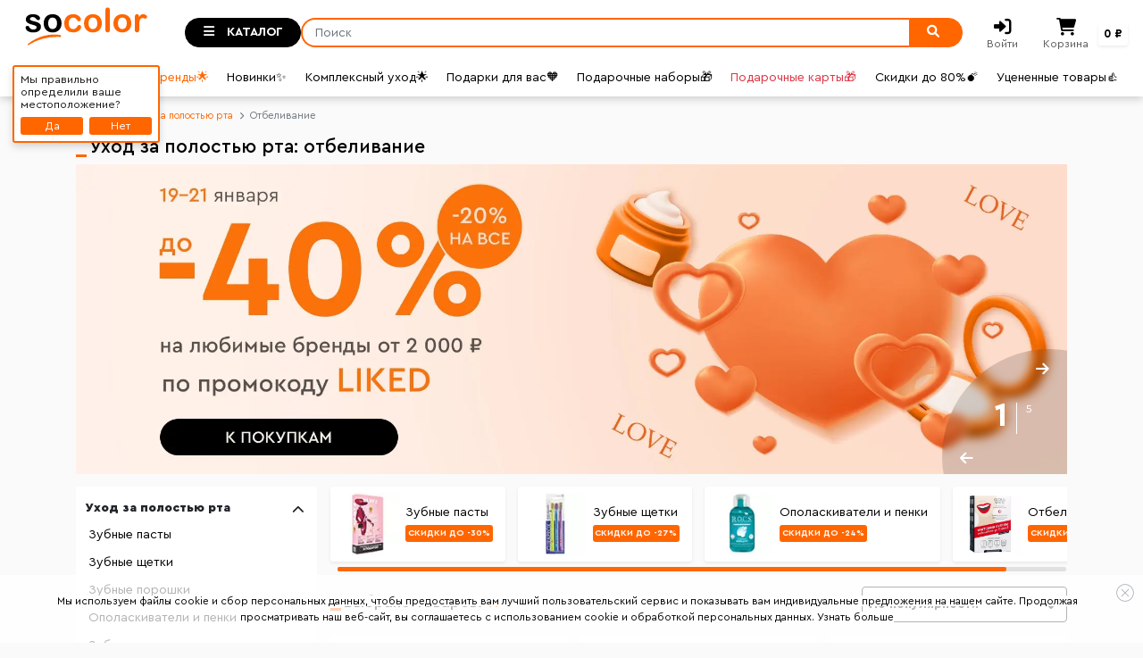

--- FILE ---
content_type: text/html; charset=utf-8
request_url: https://www.socolor.ru/uhod_za_polostyu_rta/otbelivanie/
body_size: 696113
content:
<!DOCTYPE html>
<html lang="ru">
<head>

   
         
   <title>
               Отбеливание - Уход за полостью рта - Каталог - Интернет - Socolor.ru
               </title>

   <!-- Required meta tags -->
   <meta charset="utf-8" />
   <meta name="viewport" content="width=device-width, initial-scale=1, shrink-to-fit=no" />

   
   <meta name="format-detection" content="telephone=no" />
   <meta name="p:domain_verify" content="b98575d00af8bf35603e387720b20c89" />
   <meta name="yandex-verification" content="3be28db86678e17f" />
   <meta name="apple-itunes-app" content="app-id=1044625041, affiliate-data=ct=TopBannerOnSite&pt=30999800" />
   <meta name="msApplication-PackageFamilyName" content="app-id=1044625041, affiliate-data=ct=TopBannerOnSite&pt=30999800" />
   <meta name="google-play-app" content="app-id=com.mirlk.socolor" />
         <meta name="description" content="Купить Для отбеливания зубов по доступной цене в каталоге интернет-магазина Socolor.ru. Онлайн заказ. Доставка по всей России. Звоните: 8 (800) 775-56-85">
   
   <meta name="keywords" content=" - Отбеливание">

      <meta property="og:type" content="website" />
   <meta property="og:title" content="Отбеливание - Уход за полостью рта - Каталог - Интернет - Socolor.ru" />
   <meta property="og:description" content="Купить Для отбеливания зубов по доступной цене в каталоге интернет-магазина Socolor.ru. Онлайн заказ. Доставка по всей России. Звоните: 8 (800) 775-56-85" />
   <meta property="og:url" content="https://www.socolor.ru/uhod_za_polostyu_rta/otbelivanie/" />
   <meta property="og:image" content="https://www.socolor.ru/templates/socolor/images/open_graph.jpg" />

                  <link rel="canonical" href="https://www.socolor.ru/uhod_za_polostyu_rta/otbelivanie/">
         
   
      <script>
         let arD = String(window.location.hostname).split('.').reverse();
         if((arD[0] == 'ru' && arD[1] == 's'+'o'+'c'+'o'+'l'+'o'+'r') == false) {
            window.location.href = 'https:' + '//' + 'www.' + 's'+'o'+'c'+'o'+'l'+'o'+'r' + '.ru' + location.pathname + location.search;
         }
      </script>
   

   <!-- load -->
   <link rel="preload" href="/templates/socolor/libs/fontawesome/webfonts/fa-solid-900.woff2" as="font" type="font/woff2" crossorigin/>
   <link rel="preload" href="/templates/socolor/libs/fontawesome/webfonts/fa-brands-400.woff2" as="font" type="font/woff2" crossorigin/>
   <link rel="preload" href="/templates/socolor/css/bootstrap.min.css?lastmodscript=faa86c15b2ce9a677b438274ad2207e1e72fe7d7" as="style" />
   <link rel="preload" href="/templates/socolor/css/style.min.css?lastmodscript=faa86c15b2ce9a677b438274ad2207e1e72fe7d7" as="style" />
   <link rel="preload" href="/templates/socolor/fonts/fonts.css?lastmodscript=faa86c15b2ce9a677b438274ad2207e1e72fe7d7" as="style" />

      
   <!-- Bootstrap CSS -->
   <link rel="stylesheet" href="/templates/socolor/css/bootstrap.min.css?lastmodscript=faa86c15b2ce9a677b438274ad2207e1e72fe7d7" />
   <link rel="stylesheet" href="/templates/socolor/css/style.min.css?lastmodscript=faa86c15b2ce9a677b438274ad2207e1e72fe7d7" />
   <link rel="stylesheet" href="/templates/socolor/fonts/fonts.css?lastmodscript=faa86c15b2ce9a677b438274ad2207e1e72fe7d7" />
   <script src="/templates/socolor/libs/jquery/jquery-3.5.1.min.js?lastmodscript=faa86c15b2ce9a677b438274ad2207e1e72fe7d7"></script>

    <!-- Favicon -->
    <link rel="apple-touch-icon" sizes="57x57" href="/templates/socolor/img/fav/apple-icon-57x57.png">
    <link rel="apple-touch-icon" sizes="60x60" href="/templates/socolor/img/fav/apple-icon-60x60.png">
    <link rel="apple-touch-icon" sizes="72x72" href="/templates/socolor/img/fav/apple-icon-72x72.png">
    <link rel="apple-touch-icon" sizes="76x76" href="/templates/socolor/img/fav/apple-icon-76x76.png">
    <link rel="apple-touch-icon" sizes="114x114" href="/templates/socolor/img/fav/apple-icon-114x114.png">
    <link rel="apple-touch-icon" sizes="120x120" href="/templates/socolor/img/fav/apple-icon-120x120.png">
    <link rel="apple-touch-icon" sizes="144x144" href="/templates/socolor/img/fav/apple-icon-144x144.png">
    <link rel="apple-touch-icon" sizes="152x152" href="/templates/socolor/img/fav/apple-icon-152x152.png">
    <link rel="apple-touch-icon" sizes="180x180" href="/templates/socolor/img/fav/apple-icon-180x180.png">
    <link rel="icon" type="image/png" sizes="192x192"  href="/templates/socolor/img/fav/android-icon-192x192.png">
    <link rel="icon" type="image/png" sizes="32x32" href="/templates/socolor/img/fav/favicon-32x32.png">
    <link rel="icon" type="image/png" sizes="96x96" href="/templates/socolor/img/fav/favicon-96x96.png">
    <link rel="icon" type="image/png" sizes="16x16" href="/templates/socolor/img/fav/favicon-16x16.png">
    <link rel="icon" type="image/x-icon" href="/templates/socolor/img/fav/favicon.ico">
    <link rel="shortcut icon" type="image/x-icon" href="/templates/socolor/img/fav/favicon.ico">
    <link rel="manifest" href="/templates/socolor/img/fav/manifest.json">
    <meta name="msapplication-TileColor" content="#ffffff">
    <meta name="msapplication-TileImage" content="/templates/socolor/img/fav/ms-icon-144x144.png">
    <meta name="theme-color" content="#ffffff">

        
   
      <script>
         $(document).ready(function(){
            let arD = String(window.location.hostname).split('.').reverse();
            if((arD[0] == 'ru' && arD[1] == 'so'+'c'+'o'+'l'+'o'+'r') == false) {
               let img_src = 'https://www.socolor.ru/templates/socolor/img/ms_pixel.png?hash=' + btoa(window.location.href);
               $('body').append('<div style="display: block; width: 1px; height: 1px; overflow: hidden; margin: 0 -1px -1px 0;"><img src="' + img_src + '" alt=""></div>'); 
            }

            
                           
         });
      </script>
   

   
      
   <script>
      mindbox = window.mindbox || function () {
         mindbox.queue.push(arguments);
      };
      mindbox.queue = mindbox.queue || [];
      mindbox('create', {
         endpointId: 'Socolor', 
         firebaseMessagingSenderId: '192832861940'
      });

      //запуск работы веб-пушей 
      mindbox("webpush.create");

      // команда для миграции
      mindbox("webpush.migrate", {
         migrateOperation: "MigrateWebPush"
      });
   </script>
   <script src="https://api.mindbox.ru/scripts/v1/tracker.js" async></script>

      
      
      <!-- Google Tag Manager -->

   
   <script async="async">
      dataLayer = window.dataLayer || [];
      dataLayer.push({
         
            'dimension1': '167161,190898,227482,157988,203640,177958,177969,177971,188409,236763,177979',
            
            'dimension2': 'category',
                     
      });
   </script>

   
      <script>
         (function(w, d, s, l, i) {
            w[l] = w[l] || [];
            w[l].push({
               'gtm.start': new Date().getTime(),
               event: 'gtm.js'
            });
            var f = d.getElementsByTagName(s)[0],
               
               j = d.createElement(s),
               dl = l != 'dataLayer' ? '&l=' + l : '';
            j.async = true;
            j.src =
               'https://www.googletagmanager.com/gtm.js?id=' + i + dl;
            f.parentNode.insertBefore(j, f);
         })(window, document, 'script', 'dataLayer', 'GTM-5PGSBQ6');
      </script>
   
   <!-- End Google Tag Manager -->
   

<!-- Yandex.Metrika counter -->
<script type="text/javascript" >
   (function(m,e,t,r,i,k,a){m[i]=m[i]||function(){(m[i].a=m[i].a||[]).push(arguments)};
   m[i].l=1*new Date();
   for (var j = 0; j < document.scripts.length; j++) {if (document.scripts[j].src === r) { return; }}
   k=e.createElement(t),a=e.getElementsByTagName(t)[0],k.async=1,k.src=r,a.parentNode.insertBefore(k,a)})
   (window, document, "script", "https://mc.yandex.ru/metrika/tag.js", "ym");

   ym(3822481, "init", {
        clickmap:true,
        trackLinks:true,
        accurateTrackBounce:true,
        webvisor:true,
        ecommerce:"dataLayer"
   });
</script>
<noscript><div><img src="https://mc.yandex.ru/watch/3822481" style="position:absolute; left:-9999px;" alt="" /></div></noscript>
<!-- /Yandex.Metrika counter -->

<!-- Roistat -->
<script>(function(w, d, s, h, id) { w.roistatProjectId = id; w.roistatHost = h; var p = d.location.protocol == "https:" ? "https://" : "http://"; var u = /^.*roistat_visit=[^;]+(.*)?$/.test(d.cookie) ? "/dist/module.js" : "/api/site/1.0/"+id+"/init"; var js = d.createElement(s); js.charset="UTF-8"; js.async = 1; js.src = p+h+u; var js2 = d.getElementsByTagName(s)[0]; js2.parentNode.insertBefore(js, js2);})(window, document, 'script', 'cloud.roistat.com', '18604316d53451b1e72f8a3be1ca062c');</script>
<!-- /Roistat -->
</head>

<body>
   <!-- HEADER START -->
   <!-- Google Tag Manager (noscript) -->

   <noscript><iframe src="https://www.googletagmanager.com/ns.html?id=GTM-5PGSBQ6" height="0" width="0" style="display:none;visibility:hidden"></iframe></noscript>

<!-- End Google Tag Manager (noscript) -->

<script>
            var geo_city_id = 0;
    </script>


   <script type="text/javascript">
      var digiScript = document.createElement('script');
      digiScript.src = '//cdn.diginetica.net/1366/client.js?ts=' + Date.now();
      digiScript.defer = true;
      digiScript.async = true;
      document.body.appendChild(digiScript);
   </script>



   <script>
      function alertshow(text, status) {
         $(".alertosn").remove();
         $("body").append(`
            <div class="alertosn ${status} alert alert-dismissible shadow fade show">
               ${text}
               <button type="button" class="close" data-dismiss="alert" aria-label="Close"><span aria-hidden="true">&times;</span></button>
            </div>
         `);
      }
   </script>


<nav class="mobiletop navbar navbar-light d-lg-none">
   <a class="navbar-brand headerlogo d-lg-none" href="/">
      <img src="/templates/socolor/img/logo.svg" alt="logo" width="130px" height="35px"/>
   </a>
   <div class="selectCity">
      <a data-toggle="modal" data-target="#modalCity"></a>
   </div>
   <form class="mobileSearchBlock" name="quick_find" action="/sitesearch/" method="get">
      <input class="form-control" type="search" id="searchinput" name="query" placeholder="Поиск" aria-label="Поиск"
         value="" />
      <input name="idsec" value="17" type="hidden">
      <button type="submit" id="searchbutton" value="ok" alt="Поиск"><i class="fas fa-search"></i></button>
   </form>
</nav>

<header>
   <nav class="navbar navbar-light shadow bgw">

      <div class="navbar-brand headerlogo d-none d-lg-flex">
         <a href="/"><img src="/templates/socolor/img/logo.svg" alt="logo" width="165px" height="45px"/></a>
         <div class="selectCity" data-toggle="tooltip" data-placement="bottom" title="">
            <a data-toggle="modal" data-target="#modalCity"></a>
         </div>
      </div>

      <div class="searchDesctop d-none d-lg-flex" itemscope itemtype="https://schema.org/WebSite">
         <button class="btn btn-secondary shadow-hover headerBtnCat collapsed catBtn" type="button" data-toggle="collapse" data-target="#categories" aria-controls="categories" aria-expanded="false" aria-label="Toggle categories">
            <i class="fas fa-bars burgerVisible"></i>
            <i class="fas fa-times burgerCloze"></i>
            <span>Каталог</span>
         </button>

         <form class="form-inline mainSearch" name="quick_find" action="/sitesearch/" method="get" data-item="form_search" itemprop="potentialAction" itemscope itemtype="https://schema.org/SearchAction">
            <input class="form-control shadow-focus" type="search" id="searchinput" name="query" placeholder="Поиск" aria-label="Поиск" value="" />
            <input name="idsec" value="17" type="hidden" itemprop="query">
            <button class="btn btn-primary shadow-hover headerBtnSearch" type="submit" id="searchbutton" value="ok" alt="Поиск"><i class="fas fa-search"></i></button>

            <meta itemprop="target" content="https://www.socolor.ru/search?q={search_term_string}" />
         </form>

         <link itemprop="url" href="https://www.socolor.ru/" />
      </div>

      <nav class="nav headericons">
         <a class="nav-link d-lg-none" href="/">
            <i class="fas fa-home"></i>
            <span>Главная</span>
         </a>
         <a class="nav-link d-lg-none mobcat collapsed"  data-toggle="collapse" data-target="#categories" aria-controls="categories" aria-expanded="false">
            <i class="fas fa-bars"></i>
            <span>Каталог</span>
         </a>
                     <a class="nav-link" onclick="modalLogin();">
               <i class="fas fa-sign-in-alt"></i>
               <span>Войти</span>
            </a>
                  <a class="nav-link" id="baskettop" href="/basket.html">
   <i class="fas fa-shopping-cart"></i>
   <span>Корзина</span>
   </a>
<a class="nav-link d-none d-lg-block" id="baskettopprice" href="/basket.html">
   <b class="summ">0 ₽</b>
</a>      </nav>

      <!-- Ссылки в хедере -->
      <div class="headerlinks d-none d-lg-block" itemscope itemtype="http://schema.org/SiteNavigationElement">
   <nav class="nav secondaryCategories">
               <a class="nav-link text-secondary" href="/result.html?mark=2182&gamma=BeautyBox" itemprop="url">Бьюти Боксы🧡</a>
               <a class="nav-link text-primary" href="/brands/" itemprop="url">Все бренды🌟</a>
               <a class="nav-link text-secondary" href="/new/" itemprop="url">Новинки✨</a>
               <a class="nav-link text-secondary" href="/kompleksnyy_uhod/" itemprop="url">Комплексный уход🌟</a>
               <a class="nav-link text-secondary" href="/news/" itemprop="url">Подарки для вас🧡</a>
               <a class="nav-link text-secondary" href="/giftset/" itemprop="url">Подарочные наборы🎁</a>
               <a class="nav-link text-danger" href="/elektronnye-sertifikaty/" itemprop="url">Подарочные карты🎁</a>
               <a class="nav-link text-secondary" href="/result.html?sort=discount_sort%20DESC" itemprop="url">Скидки до 80%💣</a>
               <a class="nav-link text-secondary" href="/predlogenie_dnya/ucenenniu/" itemprop="url">Уцененные товары👍</a>
         </nav>
</div>   </nav>


   

   <div class="CatalogDesctop d-none d-lg-block">
      <div class="collapse navbar-collapse" id="categories">
         <div class="darkcloze collapsed" data-toggle="collapse" data-target="#categories" aria-controls="categories"
            aria-expanded="false" aria-label="Toggle categories"></div>
         <div class="container shadow">
            <div class="row">
               <div class="col-3 catLeftScroll customScroll shadow">
                  <ul class="nav flex-column categoriesDesctop">
                                                                        <li class="nav-item" data-target="#cat2522">
                              <a class="nav-link" href="/sredstva_dlya_zagara/">
                                 Защита от солнца и средства для загара
                                 <i class="fas fa-angle-right"></i>                              </a>
                           </li>
                                                                                                <li class="nav-item" data-target="#cat1537">
                              <a class="nav-link" href="/vitaminy_i_bady/">
                                 Витамины и БАДы
                                 <i class="fas fa-angle-right"></i>                              </a>
                           </li>
                                                                                                <li class="nav-item" data-target="#cat2542">
                              <a class="nav-link" href="/kompleksnyy_uhod/">
                                 Комплексный уход
                                 <i class="fas fa-angle-right"></i>                              </a>
                           </li>
                                                                                                <li class="nav-item" data-target="#cat111">
                              <a class="nav-link" href="/sredstva_dlya_uhoda_za_volosami/">
                                 Уход за волосами
                                 <i class="fas fa-angle-right"></i>                              </a>
                           </li>
                                                                                                <li class="nav-item" data-target="#cat182">
                              <a class="nav-link" href="/uhod_za_kozhey_golovy/">
                                 Для кожи головы
                                 <i class="fas fa-angle-right"></i>                              </a>
                           </li>
                                                                                                <li class="nav-item" data-target="#cat202">
                              <a class="nav-link" href="/kraska_dlya_volos/">
                                 Окрашивание
                                 <i class="fas fa-angle-right"></i>                              </a>
                           </li>
                                                                                                <li class="nav-item" data-target="#cat129">
                              <a class="nav-link" href="/stayling/">
                                 Стайлинг
                                 <i class="fas fa-angle-right"></i>                              </a>
                           </li>
                                                                                                <li class="nav-item" data-target="#cat2468">
                              <a class="nav-link" href="/himicheskaya_zavivka_i_vypryamlenie_volos/">
                                 Химическая завивка и выпрямление волос
                                 <i class="fas fa-angle-right"></i>                              </a>
                           </li>
                                                                                                <li class="nav-item" data-target="#cat1471">
                              <a class="nav-link" href="/uhod_za_licom/">
                                 Уход за лицом
                                 <i class="fas fa-angle-right"></i>                              </a>
                           </li>
                                                                                                <li class="nav-item" data-target="#cat1476">
                              <a class="nav-link" href="/uhod_za_telom/">
                                 Уход за телом
                                 <i class="fas fa-angle-right"></i>                              </a>
                           </li>
                                                                                                <li class="nav-item" data-target="#cat1474">
                              <a class="nav-link" href="/uhod_za_polostyu_rta/">
                                 Уход за полостью рта
                                 <i class="fas fa-angle-right"></i>                              </a>
                           </li>
                                                                                                <li class="nav-item" data-target="#cat115">
                              <a class="nav-link" href="/dlya_mugchen/">
                                 Для мужчин
                                 <i class="fas fa-angle-right"></i>                              </a>
                           </li>
                                                                                                <li class="nav-item" data-target="#cat1481">
                              <a class="nav-link" href="/uhod_za_detskoy_kozhey/">
                                 Уход для детей
                                 <i class="fas fa-angle-right"></i>                              </a>
                           </li>
                                                                                                <li class="nav-item" data-target="#cat1520">
                              <a class="nav-link" href="/dlya_makiyazha/">
                                 Для макияжа
                                 <i class="fas fa-angle-right"></i>                              </a>
                           </li>
                                                                                                <li class="nav-item" data-target="#cat2487">
                              <a class="nav-link" href="/tovary_dlya_vzroslyh_18/">
                                 Товары для взрослых (18+)
                                 <i class="fas fa-angle-right"></i>                              </a>
                           </li>
                                                                                                <li class="nav-item" data-target="#cat285">
                              <a class="nav-link" href="/aksessuary_dlya_volos/">
                                 Аксессуары
                                 <i class="fas fa-angle-right"></i>                              </a>
                           </li>
                                                                                                <li class="nav-item" data-target="#cat2501">
                              <a class="nav-link" href="/books/">
                                 Книги
                                 <i class="fas fa-angle-right"></i>                              </a>
                           </li>
                                                                                                <li class="nav-item" data-target="#cat1505">
                              <a class="nav-link" href="/dlya_doma/">
                                 Для дома
                                 <i class="fas fa-angle-right"></i>                              </a>
                           </li>
                                                                                                <li class="nav-item" data-target="#cat1628">
                              <a class="nav-link" href="/tehnika/">
                                 Техника
                                 <i class="fas fa-angle-right"></i>                              </a>
                           </li>
                                                                                                <li class="nav-item" data-target="#cat2534">
                              <a class="nav-link" href="/podarochnaya_upakovka/">
                                 Подарочная упаковка
                                 <i class="fas fa-angle-right"></i>                              </a>
                           </li>
                                                                                                <li class="nav-item" data-target="#cat1533">
                              <a class="nav-link" href="/dlya_nogtey/">
                                 Для ногтей
                                 <i class="fas fa-angle-right"></i>                              </a>
                           </li>
                                                                                                <li class="nav-item" data-target="#cat1469">
                              <a class="nav-link" href="/naturalnye_masla/">
                                 Натуральные масла
                                 <i class="fas fa-angle-right"></i>                              </a>
                           </li>
                                                                                                <li class="nav-item" data-target="#cat1498">
                              <a class="nav-link" href="/pravilnoe_pitanie/">
                                 Правильное питание
                                 <i class="fas fa-angle-right"></i>                              </a>
                           </li>
                                                                                                <li class="nav-item" data-target="#cat2507">
                              <a class="nav-link" href="/ortopediya/">
                                 Ортопедия и реабилитация
                                 <i class="fas fa-angle-right"></i>                              </a>
                           </li>
                                                                                                <li class="nav-item" data-target="#cat2527">
                              <a class="nav-link" href="/sportivnoe_oborudovanie/">
                                 Спортивное оборудование
                                                               </a>
                           </li>
                                                               </ul>
               </div>

               <div class="col-9 catRightScroll customScroll">
                                                                                          <div class="row catRight" id="cat2522">
                                                               <div class="brandCatalog row">
                                                                                                                     <a href="/sredstva_dlya_zagara/result.html?mark=794" class="brand col-2"><img src="/files/socolor/reg_images/avene.jpg"
                                                alt="Avene" /></a>
                                                                                                                                                            <a href="/sredstva_dlya_zagara/result.html?mark=837" class="brand col-2"><img src="/files/socolor/reg_images/biodermasokolo.jpg"
                                                alt="Bioderma" /></a>
                                                                                                                                                            <a href="/sredstva_dlya_zagara/result.html?mark=2184" class="brand col-2"><img src="/files/socolor/reg_images/dermetik_sokolor.jpg"
                                                alt="Dermedic" /></a>
                                                                                                                                                            <a href="/sredstva_dlya_zagara/result.html?mark=781" class="brand col-2"><img src="/files/socolor/reg_images/gigi_logo_soc.jpg"
                                                alt="GiGi" /></a>
                                                                                                                                                            <a href="/sredstva_dlya_zagara/result.html?mark=798" class="brand col-2"><img src="/files/socolor/reg_images/la_roche_posay_0001.jpg"
                                                alt="La Roche-Posay" /></a>
                                                                                                                                                            <a href="/sredstva_dlya_zagara/result.html?mark=803" class="brand col-2"><img src="/files/socolor/reg_images/sesderma.jpg"
                                                alt="Sesderma" /></a>
                                                                                                                                                            <a href="/sredstva_dlya_zagara/result.html?mark=826" class="brand col-2"><img src="/files/socolor/reg_images/uriage.jpg"
                                                alt="Uriage" /></a>
                                                                                                                                                            <a href="/sredstva_dlya_zagara/result.html?mark=802" class="brand col-2"><img src="/files/socolor/reg_images/logo_vichysokolor.jpg"
                                                alt="Vichy" /></a>
                                                                                                                                                            <a href="/sredstva_dlya_zagara/result.html?mark=793" class="brand col-2"><img src="/files/socolor/reg_images/kora_0001.jpg"
                                                alt="Кора" /></a>
                                                                                                            </div>
                                                            <div class="col-6 col-xl-5">
                                 <nav class="nav flex-column">
                                    <span class="nav-link headCatRight">Категория</span>
                                                                                                                                                                                                                                                      <a class="nav-link" href="/sredstva_dlya_zagara/solntsezashchitnye_sredstva/">
                                             Защита от солнца
                                                                                       </a>
                                                                                                                                                                                                                                                                                                                                                                                          <a class="nav-link" href="/sredstva_dlya_zagara/dlya_zagara/?sort=discount_sort+DESC">
                                             Усиление загара
                                                                                             <b>до -25%</b>
                                                                                       </a>
                                                                                                                                                                                                                                                                                             <a class="nav-link" href="/sredstva_dlya_zagara/sredstva_posle_zagara/">
                                             Средства после загара
                                                                                       </a>
                                                                                                                                                                                                                                                                                                                                                                                          <a class="nav-link" href="/sredstva_dlya_zagara/avtozagar/?sort=discount_sort+DESC">
                                             Автозагар
                                                                                             <b>до -25%</b>
                                                                                       </a>
                                                                                                            </nav>
                              </div>
                              <div class="col-2 d-none d-xl-block">
                                                                     <nav class="nav flex-column">
                                       <span class="nav-link headCatRight">Тип продукта</span>
                                                                                 <a class="nav-link" href="/sredstva_dlya_zagara/result.html?tovartype=145">Гель</a>
                                                                                 <a class="nav-link" href="/sredstva_dlya_zagara/result.html?tovartype=135">Крем</a>
                                                                                 <a class="nav-link" href="/sredstva_dlya_zagara/result.html?tovartype=162">Масло</a>
                                                                                 <a class="nav-link" href="/sredstva_dlya_zagara/result.html?tovartype=151">Молочко</a>
                                                                                 <a class="nav-link" href="/sredstva_dlya_zagara/result.html?tovartype=175">Спрей</a>
                                                                                 <a class="nav-link" href="/sredstva_dlya_zagara/result.html?tovartype=141">Эмульсия</a>
                                                                           </nav>
                                                               </div>
                              <div class="col-6 col-xl-5 pt-3">
                                 <div class="bannersRightCat">
                                    
   <a href="/getfile/banners/click/?id=12712"
      target="_self"
      title=""
      class="bannercat shadow"
   >
      <img src="/files/socolor/rek_images/380h250zaschita-ot-solnca-i-i-sredstva-dlya-zagara.jpg" alt="Защита от солнца и средства для загара"/>
   </a>
                                 </div>
                                                                     <div class="itemsContMin">
                                                                                 
                                          <div class="itemMin shadow-sm shadow-hover">
                                             <div class="photo">
                                                                                                   <img src="/files/socolor/reg_images/eh99989415366.gif" title="Охлаждающий бальзам после загара, 200 г" alt="Охлаждающий бальзам после загара, 200 г" />
                                                                                             </div>
                                             <div class="price">
                                                                                                   <span class='normalprice'>1 595<b>₽</b></span>
                                                                                             </div>
                                                                                             <a href="/ohlazhdayuschiy_balzam_posle_zagara_200_g_id_198796.html" class="name stretched-link">
                                                   <p><b>Dermedic</b> Охлаждающий бальзам после загара, 200 г</p>
                                                </a>
                                                                                       </div>
                                                                                 
                                          <div class="itemMin shadow-sm shadow-hover">
                                             <div class="photo">
                                                                                                   <img src="/files/socolor/reg_images_150/eh99989414430_01.jpg" title="Спрей для волос, 200 мл" alt="Спрей для волос, 200 мл" />
                                                                                             </div>
                                             <div class="price">
                                                                                                   <span class='normalprice'>809<b>₽</b></span>
                                                                                             </div>
                                                                                             <a href="/sprey_dlya_volos_estel_18_plus_200_ml_id_198283.html" class="name stretched-link">
                                                   <p><b>Estel Professional</b> Спрей для волос, 200 мл</p>
                                                </a>
                                                                                       </div>
                                                                                 
                                          <div class="itemMin shadow-sm shadow-hover">
                                             <div class="photo">
                                                                                                   <img src="/files/socolor/reg_images_150/eh99989458864_01.jpg" title="Набор для интенсивного увлажнения (дневной крем SPF15 50 мл + крем для век 15 мл)" alt="Набор для интенсивного увлажнения (дневной крем SPF15 50 мл + крем для век 15 мл)" />
                                                                                             </div>
                                             <div class="price">
                                                                                                   <span class='normalprice'>3 195<b>₽</b></span>
                                                                                             </div>
                                                                                             <a href="/nabor_dlya_intensivnogo_uvlazhneniya_dnevnoy_krem_spf15_50_ml_krem_dlya_vek_15_ml__id_247643.html" class="name stretched-link">
                                                   <p><b>Dermedic</b> Набор для интенсивного увлажнения (дневной крем SPF15 50 мл + крем для век 15 мл)</p>
                                                </a>
                                                                                       </div>
                                                                                 
                                          <div class="itemMin shadow-sm shadow-hover">
                                             <div class="photo">
                                                                                                   <img src="/files/socolor/reg_images_150/eh99989421039_1.jpg" title="Спрей для волос, 100 мл" alt="Спрей для волос, 100 мл" />
                                                                                             </div>
                                             <div class="price">
                                                                                                   <span class='normalprice'>557<b>₽</b></span>
                                                                                             </div>
                                                                                             <a href="/sprey_dlya_volos_100_ml_id_205863.html" class="name stretched-link">
                                                   <p><b>Estel Professional</b> Спрей для волос, 100 мл</p>
                                                </a>
                                                                                       </div>
                                                                                 
                                          <div class="itemMin shadow-sm shadow-hover">
                                             <div class="photo">
                                                                                                   <img src="/files/socolor/reg_images_150/eh99989413813.jpg" title="Интенсивно-увлажняющий несмываемый уход [счастливые "туристы"] для волос, 200 мл" alt="Интенсивно-увлажняющий несмываемый уход [счастливые "туристы"] для волос, 200 мл" />
                                                                                             </div>
                                             <div class="price">
                                                                                                   <span class='normalprice'>3 868<b>₽</b></span>
                                                                                             </div>
                                                                                             <a href="/intensivno-uvlazhnyayuschiy_nesmyvaemyy_uhod_schastlivye_turisty_dlya_volos_200_ml_id_198119.html" class="name stretched-link">
                                                   <p><b>Evo</b> Интенсивно-увлажняющий несмываемый уход [счастливые "туристы"] для волос, 200 мл</p>
                                                </a>
                                                                                       </div>
                                                                                 
                                          <div class="itemMin shadow-sm shadow-hover">
                                             <div class="photo">
                                                                                                   <img src="/files/socolor/reg_images_150/eh99989413822.jpg" title="Кондиционер [невеста полифагии] для объема Bride of Gluttony, 300 мл" alt="Кондиционер [невеста полифагии] для объема Bride of Gluttony, 300 мл" />
                                                                                             </div>
                                             <div class="price">
                                                                                                   <span class='normalprice'>3 640<b>₽</b></span>
                                                                                             </div>
                                                                                             <a href="/kondicioner_nevesta_polifagii_dlya_obema_300_ml_id_198039.html" class="name stretched-link">
                                                   <p><b>Evo</b> Кондиционер [невеста полифагии] для объема Bride of Gluttony, 300 мл</p>
                                                </a>
                                                                                       </div>
                                                                           </div>
                                                               </div>
                           </div>
                                                                                                                                       <div class="row catRight" id="cat1537">
                                                               <div class="brandCatalog row">
                                                                                                                     <a href="/vitaminy_i_bady/result.html?mark=2375" class="brand col-2"><img src="/files/socolor/reg_images/natrol_logo_soc.jpg"
                                                alt="Natrol" /></a>
                                                                                                                                                            <a href="/vitaminy_i_bady/result.html?mark=2109" class="brand col-2"><img src="/files/socolor/reg_images/nature_s_bounty.jpg"
                                                alt="Nature&#039;s Bounty" /></a>
                                                                                                                                                            <a href="/vitaminy_i_bady/result.html?mark=2110" class="brand col-2"><img src="/files/socolor/reg_images/now_logo_soc.jpg"
                                                alt="Now Foods" /></a>
                                                                                                                                                            <a href="/vitaminy_i_bady/result.html?mark=2094" class="brand col-2"><img src="/files/socolor/reg_images/qtem_0001_0001.jpg"
                                                alt="Qtem" /></a>
                                                                                                                                                            <a href="/vitaminy_i_bady/result.html?mark=1772" class="brand col-2"><img src="/files/socolor/reg_images/solgar.jpg"
                                                alt="Solgar" /></a>
                                                                                                                                                                                       </div>
                                                            <div class="col-6 col-xl-5">
                                 <nav class="nav flex-column">
                                    <span class="nav-link headCatRight">Категория</span>
                                                                                                                                                                                                                                                      <a class="nav-link" href="/vitaminy_i_bady/dlya_zhenschin/">
                                             Для женщин
                                                                                       </a>
                                                                                                                                                                                                                                                                                                                                                                                          <a class="nav-link" href="/vitaminy_i_bady/dlya_muzhchin/?sort=discount_sort+DESC">
                                             Для мужчин
                                                                                             <b>до -25%</b>
                                                                                       </a>
                                                                                                                                                                                                                                                                                             <a class="nav-link" href="/vitaminy_i_bady/dlya_kozhi/">
                                             Для кожи
                                                                                       </a>
                                                                                                                                                                                                                                                                                                                                                                                          <a class="nav-link" href="/vitaminy_i_bady/dlya_pohudeniya/?sort=discount_sort+DESC">
                                             Для похудения
                                                                                             <b>до -26%</b>
                                                                                       </a>
                                                                                                                                                                                                                                                                                             <a class="nav-link" href="/vitaminy_i_bady/dlya_volos/">
                                             Для волос
                                                                                       </a>
                                                                                                                                                                                                                                                                                                                                                                                          <a class="nav-link" href="/vitaminy_i_bady/dlya_kishechnika/?sort=discount_sort+DESC">
                                             Для кишечника
                                                                                             <b>до -30%</b>
                                                                                       </a>
                                                                                                                                                                                                                                                                                                                                                                                          <a class="nav-link" href="/vitaminy_i_bady/dlya_zreniya/?sort=discount_sort+DESC">
                                             Для зрения
                                                                                             <b>до -25%</b>
                                                                                       </a>
                                                                                                                                                                                                                                                                                                                                                                                          <a class="nav-link" href="/vitaminy_i_bady/rastitelnye_ekstrakty/?sort=discount_sort+DESC">
                                             Растительные экстракты
                                                                                             <b>до -30%</b>
                                                                                       </a>
                                                                                                                                                                                                                                                                                                                                                                                          <a class="nav-link" href="/vitaminy_i_bady/koenzim_q-10/?sort=discount_sort+DESC">
                                             Коэнзим Q-10
                                                                                             <b>до -25%</b>
                                                                                       </a>
                                                                                                                                                                                                                                                                                                                                                                                          <a class="nav-link" href="/vitaminy_i_bady/kalciy/">
                                             Кальций
                                                                                             <b>до -20%</b>
                                                                                       </a>
                                                                                                                                                                                                                                                                                                                                                                                          <a class="nav-link" href="/vitaminy_i_bady/zhelezo/">
                                             Железо
                                                                                             <b>до -20%</b>
                                                                                       </a>
                                                                                                                                                                                                                                                                                                                                                                                          <a class="nav-link" href="/vitaminy_i_bady/glyukozamin-hondroitin/">
                                             Глюкозамин-хондроитин
                                                                                             <b>до -15%</b>
                                                                                       </a>
                                                                                                                                                                                                                                                                                             <a class="nav-link" href="/vitaminy_i_bady/vitamin_d/">
                                             Витамин D
                                                                                       </a>
                                                                                                                                                                                                                                                                                                                                                                                          <a class="nav-link" href="/vitaminy_i_bady/vitamin_c/">
                                             Витамин C
                                                                                             <b>до -15%</b>
                                                                                       </a>
                                                                                                                                                                                                                                                                                                                                                                                          <a class="nav-link" href="/vitaminy_i_bady/arginin/">
                                             Аргинин
                                                                                             <b>до -10%</b>
                                                                                       </a>
                                                                                                                                                                                                                                                                                                                                                                                          <a class="nav-link" href="/vitaminy_i_bady/antioksidanty/?sort=discount_sort+DESC">
                                             Антиоксиданты
                                                                                             <b>до -25%</b>
                                                                                       </a>
                                                                                                                                                                                                                                                                                             <a class="nav-link" href="/vitaminy_i_bady/alfa-lipoevaya_kislota/">
                                             Альфа-липоевая кислота
                                                                                       </a>
                                                                                                                                                                                                                                                                                                                                                                                          <a class="nav-link" href="/vitaminy_i_bady/normalizaciya_sna/?sort=discount_sort+DESC">
                                             Для нормализации сна
                                                                                             <b>до -30%</b>
                                                                                       </a>
                                                                                                                                                                                                                                                                                                                                                                                          <a class="nav-link" href="/vitaminy_i_bady/uluchshenie_krovoobrascheniya/?sort=discount_sort+DESC">
                                             Для улучшения кровообращения
                                                                                             <b>до -30%</b>
                                                                                       </a>
                                                                                                                                                                                                                                                                                             <a class="nav-link" href="/vitaminy_i_bady/podderzhanie_immuniteta/">
                                             Для поддержания иммунитета
                                                                                       </a>
                                                                                                                                                                                                                                                                                                                                                                                          <a class="nav-link" href="/vitaminy_i_bady/omega-3/?sort=discount_sort+DESC">
                                             Омега-3
                                                                                             <b>до -30%</b>
                                                                                       </a>
                                                                                                                                                                                                                                                                                             <a class="nav-link" href="/vitaminy_i_bady/dlya_serdca/">
                                             Для сердца
                                                                                       </a>
                                                                                                                                                                                                                                                                                                                                                                                          <a class="nav-link" href="/vitaminy_i_bady/vitamin_k/?sort=discount_sort+DESC">
                                             Витамин K
                                                                                             <b>до -25%</b>
                                                                                       </a>
                                                                                                                                                                                                                                                                                                                                                                                          <a class="nav-link" href="/vitaminy_i_bady/aminoksiloty/?sort=discount_sort+DESC">
                                             Аминокислоты
                                                                                             <b>до -25%</b>
                                                                                       </a>
                                                                                                                                                                                                                                                                                                                                                                                          <a class="nav-link" href="/vitaminy_i_bady/vitamin_b/">
                                             Витамин B
                                                                                             <b>до -10%</b>
                                                                                       </a>
                                                                                                                                                                                                                                                                                                                                                                                          <a class="nav-link" href="/vitaminy_i_bady/vitamin_e/?sort=discount_sort+DESC">
                                             Витамин E
                                                                                             <b>до -30%</b>
                                                                                       </a>
                                                                                                                                                                                                                                                                                                                                                                                          <a class="nav-link" href="/vitaminy_i_bady/dlya_sportsmenov/?sort=discount_sort+DESC">
                                             Для спортсменов
                                                                                             <b>до -30%</b>
                                                                                       </a>
                                                                                                                                                                                                                                                                                                                                                                                          <a class="nav-link" href="/vitaminy_i_bady/dlya_beremennyh/?sort=discount_sort+DESC">
                                             Для беременных и кормящих
                                                                                             <b>до -25%</b>
                                                                                       </a>
                                                                                                            </nav>
                              </div>
                              <div class="col-2 d-none d-xl-block">
                                                                     <nav class="nav flex-column">
                                       <span class="nav-link headCatRight">Тип продукта</span>
                                                                                 <a class="nav-link" href="/vitaminy_i_bady/result.html?tovartype=140">Капсулы</a>
                                                                                 <a class="nav-link" href="/vitaminy_i_bady/result.html?tovartype=695">Витамины</a>
                                                                           </nav>
                                                               </div>
                              <div class="col-6 col-xl-5 pt-3">
                                 <div class="bannersRightCat">
                                    
   <a href="/getfile/banners/click/?id=12727"
      target="_self"
      title=""
      class="bannercat shadow"
   >
      <img src="/files/socolor/rek_images/380h250vitaminy--i-bady.jpg" alt="Витамины и БАДы"/>
   </a>
                                 </div>
                                                                     <div class="itemsContMin">
                                                                                 
                                          <div class="itemMin shadow-sm shadow-hover">
                                             <div class="photo">
                                                                                                   <img src="/files/socolor/reg_images_150/ort226575_01.jpg" title="Комплекс "Натал", 1 блистер (30 капсул ) + 30 сдвоенных саше" alt="Комплекс "Натал", 1 блистер (30 капсул ) + 30 сдвоенных саше" />
                                                                                             </div>
                                             <div class="price">
                                                                                                   <span class='normalprice'>9 973<b>₽</b></span>
                                                                                             </div>
                                                                                             <a href="/ortomol_natal_sashe_dvoynoe_30_bad__id_190551.html" class="name stretched-link">
                                                   <p><b>Orthomol</b> Комплекс "Натал", 1 блистер (30 капсул ) + 30 сдвоенных саше</p>
                                                </a>
                                                                                       </div>
                                                                                 
                                          <div class="itemMin shadow-sm shadow-hover">
                                             <div class="photo">
                                                                                                   <img src="/files/socolor/reg_images_150/ort226584_01.jpg" title="Комплекс "Ментал", 30 двойных саше" alt="Комплекс "Ментал", 30 двойных саше" />
                                                                                             </div>
                                             <div class="price">
                                                                                                   <span class='normalprice'>12 563<b>₽</b></span>
                                                                                             </div>
                                                                                             <a href="/ortomol_mental_sashe_dvoynoe_30_bad__id_190617.html" class="name stretched-link">
                                                   <p><b>Orthomol</b> Комплекс "Ментал", 30 двойных саше</p>
                                                </a>
                                                                                       </div>
                                                                                 
                                          <div class="itemMin shadow-sm shadow-hover">
                                             <div class="photo">
                                                                                                   <img src="/files/socolor/reg_images_150/eh99989457757.jpg" title="Биотин 6000 мкг со вкусом вишни, 60 мл" alt="Биотин 6000 мкг со вкусом вишни, 60 мл" />
                                                                                             </div>
                                             <div class="price">
                                                                                                   <span class='normalprice'>1 373<b>₽</b></span>
                                                                                             </div>
                                                                                             <a href="/biotin_6000_mkg_so_vkusom_vishni_60_ml_id_247090.html" class="name stretched-link">
                                                   <p><b>Maxler</b> Биотин 6000 мкг со вкусом вишни, 60 мл</p>
                                                </a>
                                                                                       </div>
                                                                                 
                                          <div class="itemMin shadow-sm shadow-hover">
                                             <div class="photo">
                                                                                                   <img src="/files/socolor/reg_images_150/eh99989428419_01.jpg" title="Комплекс "Витал Ф", 30 таблеток + 30 капсул" alt="Комплекс "Витал Ф", 30 таблеток + 30 капсул" />
                                                                                             </div>
                                             <div class="price">
                                                                                                   <span class='normalprice'>9 084<b>₽</b></span>
                                                                                             </div>
                                                                                             <a href="/kompleks_vital_f_30_tabletok_30_kapsul_id_228221.html" class="name stretched-link">
                                                   <p><b>Orthomol</b> Комплекс "Витал Ф", 30 таблеток + 30 капсул</p>
                                                </a>
                                                                                       </div>
                                                                                 
                                          <div class="itemMin shadow-sm shadow-hover">
                                             <div class="photo">
                                                                                                   <img src="/files/socolor/reg_images_150/eh99989432843.jpg" title="Комплекс Hair Intense, 60 капсул" alt="Комплекс Hair Intense, 60 капсул" />
                                                                                             </div>
                                             <div class="price">
                                                                                                   <span class='normalprice'>5 992<b>₽</b></span>
                                                                                             </div>
                                                                                             <a href="/kompleks_hair_intense_60_kapsul_id_231895.html" class="name stretched-link">
                                                   <p><b>Orthomol</b> Комплекс Hair Intense, 60 капсул</p>
                                                </a>
                                                                                       </div>
                                                                                 
                                          <div class="itemMin shadow-sm shadow-hover">
                                             <div class="photo">
                                                                                                   <img src="/files/socolor/reg_images_150/eh99989457759.jpg" title="Комплекс Кальций D3 Gummies со вкусом клубники 4+, 90 мармеладок х 2000 мг " alt="Комплекс Кальций D3 Gummies со вкусом клубники 4+, 90 мармеладок х 2000 мг " />
                                                                                             </div>
                                             <div class="price">
                                                                                                   <span class='normalprice'>1 342<b>₽</b></span>
                                                                                             </div>
                                                                                             <a href="/kompleks_kalciy_d3_gummies_so_vkusom_klubniki_4_90_marmeladok_h_2000_mg_id_247093.html" class="name stretched-link">
                                                   <p><b>Maxler</b> Комплекс Кальций D3 Gummies со вкусом клубники 4+, 90 мармеладок х 2000 мг </p>
                                                </a>
                                                                                       </div>
                                                                           </div>
                                                               </div>
                           </div>
                                                                                                                                       <div class="row catRight" id="cat2542">
                                                            <div class="col-6 col-xl-5">
                                 <nav class="nav flex-column">
                                    <span class="nav-link headCatRight">Категория</span>
                                                                                                                                                                                                                                                      <a class="nav-link" href="/kompleksnyy_uhod/dlya_vosstanovleniya_volos_po_dline/">
                                             Для восстановления волос
                                                                                       </a>
                                                                                                                                                                                                                                                                                             <a class="nav-link" href="/kompleksnyy_uhod/dlya_neposlushnyh_volos/">
                                             Для кудрявых и непослушных волос
                                                                                       </a>
                                                                                                                                                                                                                                                                                                                                                                                          <a class="nav-link" href="/kompleksnyy_uhod/dlya_obema_volos/?sort=discount_sort+DESC">
                                             Для объема волос
                                                                                             <b>до -30%</b>
                                                                                       </a>
                                                                                                                                                                                                                                                                                             <a class="nav-link" href="/kompleksnyy_uhod/dlya_okrashennyh_volos/">
                                             Для окрашенных волос
                                                                                       </a>
                                                                                                                                                                                                                                                                                             <a class="nav-link" href="/kompleksnyy_uhod/dlya_povrezhdennyh_volos/">
                                             Для поврежденных волос
                                                                                       </a>
                                                                                                                                                                                                                                                                                             <a class="nav-link" href="/kompleksnyy_uhod/dlya_stimulyacii_rosta_volos/">
                                             Для стимуляции роста волос
                                                                                       </a>
                                                                                                                                                                                                                                                                                             <a class="nav-link" href="/kompleksnyy_uhod/dlya_suhih_volos/">
                                             Для сухих волос
                                                                                       </a>
                                                                                                                                                                                                                                                                                             <a class="nav-link" href="/kompleksnyy_uhod/dlya_zhirnoy_problemnoy_kozhi/">
                                             Для жирной, проблемной кожи
                                                                                       </a>
                                                                                                                                                                                                                                                                                             <a class="nav-link" href="/kompleksnyy_uhod/dlya_obezvozhennoy_kozhi/">
                                             Для обезвоженной кожи
                                                                                       </a>
                                                                                                                                                                                                                                                                                             <a class="nav-link" href="/kompleksnyy_uhod/dlya_suhoy_i_atopichnoy_kozhi/">
                                             Для сухой и атопичной кожи
                                                                                       </a>
                                                                                                                                                                                                                                                                                                                                                                                          <a class="nav-link" href="/kompleksnyy_uhod/dlya_chuvstvitelnoy_kozhi/?sort=discount_sort+DESC">
                                             Для чувствительной кожи
                                                                                             <b>до -30%</b>
                                                                                       </a>
                                                                                                                                                                                                                                                                                                                                                                                          <a class="nav-link" href="/kompleksnyy_uhod/sredstva_protiv_stareniya_kozhi/?sort=discount_sort+DESC">
                                             Средства против старения кожи
                                                                                             <b>до -30%</b>
                                                                                       </a>
                                                                                                                                                                                                                                                                                                                                                                                          <a class="nav-link" href="/kompleksnyy_uhod/dlya_polosti_rta/?sort=discount_sort+DESC">
                                             Для полости рта
                                                                                             <b>до -25%</b>
                                                                                       </a>
                                                                                                            </nav>
                              </div>
                              <div class="col-2 d-none d-xl-block">
                                                               </div>
                              <div class="col-6 col-xl-5 pt-3">
                                 <div class="bannersRightCat">
                                    
                                 </div>
                                                                     <div class="itemsContMin">
                                                                                 
                                          <div class="itemMin shadow-sm shadow-hover">
                                             <div class="photo">
                                                                                                   <img src="/files/socolor/reg_images_150/eh99989414944_01.jpg" title="Программа Vitamino Color комплексный уход: шампунь 300 мл + кондиционер 200 мл + маска 250 мл + спрей 190 мл" alt="Программа Vitamino Color комплексный уход: шампунь 300 мл + кондиционер 200 мл + маска 250 мл + спрей 190 мл" />
                                                                                             </div>
                                             <div class="price">
                                                                                                   <span class='normalprice'>7 073<b>₽</b></span>
                                                   <span class='skid'>-35%</span>
                                                   <span class='oldprice'>10 881 ₽</span>
                                                                                             </div>
                                                                                             <a href="/komplekt_vitamino_color_shampun_kondicioner_sprey_maska__id_198503.html" class="name stretched-link">
                                                   <p><b>L'Oreal Professionnel</b> Программа Vitamino Color комплексный уход: шампунь 300 мл + кондиционер 200 мл + маска 250 мл + спрей 190 мл</p>
                                                </a>
                                                                                       </div>
                                                                                 
                                          <div class="itemMin shadow-sm shadow-hover">
                                             <div class="photo">
                                                                                                   <img src="/files/socolor/reg_images_150/eh99989414942_01.jpg" title="Программа Vitamino Color базовый уход: шампунь 300 мл + кондиционер 200 мл" alt="Программа Vitamino Color базовый уход: шампунь 300 мл + кондиционер 200 мл" />
                                                                                             </div>
                                             <div class="price">
                                                                                                   <span class='normalprice'>3 545<b>₽</b></span>
                                                   <span class='skid'>-25%</span>
                                                   <span class='oldprice'>4 726 ₽</span>
                                                                                             </div>
                                                                                             <a href="/komplekt_vitamino_color_shampun_kondicioner__id_198544.html" class="name stretched-link">
                                                   <p><b>L'Oreal Professionnel</b> Программа Vitamino Color базовый уход: шампунь 300 мл + кондиционер 200 мл</p>
                                                </a>
                                                                                       </div>
                                                                                 
                                          <div class="itemMin shadow-sm shadow-hover">
                                             <div class="photo">
                                                                                                   <img src="/files/socolor/reg_images_150/eh99989437787_010.jpg" title="Программа Anti-Age основной и дополнительный уход: крем 50 мл + сыворотка 30 мл" alt="Программа Anti-Age основной и дополнительный уход: крем 50 мл + сыворотка 30 мл" />
                                                                                             </div>
                                             <div class="price">
                                                                                                   <span class='normalprice'>10 224<b>₽</b></span>
                                                   <span class='skid'>-25%</span>
                                                   <span class='oldprice'>13 632 ₽</span>
                                                                                             </div>
                                                                                             <a href="/nabor_s_vitaminom_s_krem_50_ml_syvorotka_30_ml__id_235432.html" class="name stretched-link">
                                                   <p><b>Sesderma</b> Программа Anti-Age основной и дополнительный уход: крем 50 мл + сыворотка 30 мл</p>
                                                </a>
                                                                                       </div>
                                                                                 
                                          <div class="itemMin shadow-sm shadow-hover">
                                             <div class="photo">
                                                                                                   <img src="/files/socolor/reg_images_150/vn12158_01233.jpg" title="Программа High Amplify очищение волос: шампунь 300 мл + кондиционер 300 мл" alt="Программа High Amplify очищение волос: шампунь 300 мл + кондиционер 300 мл" />
                                                                                             </div>
                                             <div class="price">
                                                                                                   <span class='normalprice'>2 000<b>₽</b></span>
                                                   <span class='skid'>-25%</span>
                                                   <span class='oldprice'>2 667 ₽</span>
                                                                                             </div>
                                                                                             <a href="/komplekt_matriks_tr_hay_amplifay_shampun_300_ml_kondicioner_300_ml_id_114162.html" class="name stretched-link">
                                                   <p><b>Matrix</b> Программа High Amplify очищение волос: шампунь 300 мл + кондиционер 300 мл</p>
                                                </a>
                                                                                       </div>
                                                                                 
                                          <div class="itemMin shadow-sm shadow-hover">
                                             <div class="photo">
                                                                                                   <img src="/files/socolor/reg_images_150/eh99989464511_01.jpg" title="Программа Food For Soft базовый уход: шампунь 300 мл + кондиционер 300 мл" alt="Программа Food For Soft базовый уход: шампунь 300 мл + кондиционер 300 мл" />
                                                                                             </div>
                                             <div class="price">
                                                                                                   <span class='normalprice'>2 393<b>₽</b></span>
                                                   <span class='skid'>-25%</span>
                                                   <span class='oldprice'>3 191 ₽</span>
                                                                                             </div>
                                                                                             <a href="/programma_food_for_soft_ochischenie_i_pitanie_shampun_300_ml_kondicioner_300_ml_id_250167.html" class="name stretched-link">
                                                   <p><b>Matrix</b> Программа Food For Soft базовый уход: шампунь 300 мл + кондиционер 300 мл</p>
                                                </a>
                                                                                       </div>
                                                                                 
                                          <div class="itemMin shadow-sm shadow-hover">
                                             <div class="photo">
                                                                                                   <img src="/files/socolor/reg_images_150/eh99989414920_01.jpg" title="Программа Absolut Repair базовый уход: шампунь 300 мл + кондиционер 200 мл" alt="Программа Absolut Repair базовый уход: шампунь 300 мл + кондиционер 200 мл" />
                                                                                             </div>
                                             <div class="price">
                                                                                                   <span class='normalprice'>3 545<b>₽</b></span>
                                                   <span class='skid'>-25%</span>
                                                   <span class='oldprice'>4 726 ₽</span>
                                                                                             </div>
                                                                                             <a href="/komplekt_absolut_repair_shampun_kondicioner__id_198486.html" class="name stretched-link">
                                                   <p><b>L'Oreal Professionnel</b> Программа Absolut Repair базовый уход: шампунь 300 мл + кондиционер 200 мл</p>
                                                </a>
                                                                                       </div>
                                                                           </div>
                                                               </div>
                           </div>
                                                                                                                                       <div class="row catRight" id="cat111">
                                                               <div class="brandCatalog row">
                                                                                                                     <a href="/sredstva_dlya_uhoda_za_volosami/result.html?mark=2317" class="brand col-2"><img src="/files/socolor/reg_images/alfaparf_milano_sokolor.jpg"
                                                alt="Alfaparf Milano" /></a>
                                                                                                                                                            <a href="/sredstva_dlya_uhoda_za_volosami/result.html?mark=179" class="brand col-2"><img src="/files/socolor/reg_images/lore.jpg"
                                                alt="L&#039;Oreal Professionnel" /></a>
                                                                                                                                                            <a href="/matrix-kosmetika-dlya-volos/" class="brand col-2"><img src="/files/socolor/reg_images/matriks2021.jpg"
                                                alt="Matrix" /></a>
                                                                                                                                                            <a href="/sredstva_dlya_uhoda_za_volosami/result.html?mark=633" class="brand col-2"><img src="/files/socolor/reg_images/davines_0001.jpg"
                                                alt="Davines" /></a>
                                                                                                                                                            <a href="/sredstva_dlya_uhoda_za_volosami/result.html?mark=237" class="brand col-2"><img src="/files/socolor/reg_images/estel_logo.jpg"
                                                alt="Estel Professional" /></a>
                                                                                                                                                            <a href="/sredstva_dlya_uhoda_za_volosami/result.html?mark=737" class="brand col-2"><img src="/files/socolor/reg_images/kaaral_0001.jpg"
                                                alt="Kaaral" /></a>
                                                                                                                                                            <a href="/sredstva_dlya_uhoda_za_volosami/result.html?mark=764" class="brand col-2"><img src="/files/socolor/reg_images/keune.jpg"
                                                alt="Keune" /></a>
                                                                                                                                                                                                                                       <a href="/sredstva_dlya_uhoda_za_volosami/result.html?mark=238" class="brand col-2"><img src="/files/socolor/reg_images/moroccanoil.jpg"
                                                alt="Moroccanoil" /></a>
                                                                                                                                                            <a href="/sredstva_dlya_uhoda_za_volosami/result.html?mark=206" class="brand col-2"><img src="/files/socolor/reg_images/ollin_logo.jpg"
                                                alt="Ollin Professional" /></a>
                                                                                                            </div>
                                                            <div class="col-6 col-xl-5">
                                 <nav class="nav flex-column">
                                    <span class="nav-link headCatRight">Категория</span>
                                                                                                                                                                                                                                                                                                                                                   <a class="nav-link" href="/sredstva_dlya_uhoda_za_volosami/suhie_shampuni/?sort=discount_sort+DESC">
                                             Сухие шампуни
                                                                                             <b>до -30%</b>
                                                                                       </a>
                                                                                                                                                                                                                                                                                             <a class="nav-link" href="/sredstva_dlya_uhoda_za_volosami/blond/">
                                             Блонд
                                                                                       </a>
                                                                                                                                                                                                                                                                                             <a class="nav-link" href="/sredstva_dlya_uhoda_za_volosami/sulfate-free/">
                                             Беcсульфатные шампуни
                                                                                       </a>
                                                                                                                                                                                                                                                                                             <a class="nav-link" href="/sredstva_dlya_uhoda_za_volosami/pitanie_i_vosstanovlenie/">
                                             Питание и восстановление
                                                                                       </a>
                                                                                                                                                                                                                                                                                                                                                                                          <a class="nav-link" href="/sredstva_dlya_uhoda_za_volosami/blesk/?sort=discount_sort+DESC">
                                             Придание блеска
                                                                                             <b>до -30%</b>
                                                                                       </a>
                                                                                                                                                                                                                                                                                             <a class="nav-link" href="/sredstva_dlya_uhoda_za_volosami/povrezhdennye_lomkie_i_oslablennye_volosy/">
                                             Поврежденные, ломкие волосы
                                                                                       </a>
                                                                                                                                                                                                                                                                                             <a class="nav-link" href="/sredstva_dlya_uhoda_za_volosami/keratinovyy_uhod/">
                                             Кератиновый и ламинирующий уход
                                                                                       </a>
                                                                                                                                                                                                                                                                                             <a class="nav-link" href="/sredstva_dlya_uhoda_za_volosami/uhod_dlya_ezhednevnogo_ispolzovaniya/">
                                             Уход для ежедневного использования
                                                                                       </a>
                                                                                                                                                                                                                                                                                             <a class="nav-link" href="/sredstva_dlya_uhoda_za_volosami/nedostatok_obema_tonkih_volos/">
                                             Придание объема волосам
                                                                                       </a>
                                                                                                                                                                                                                                                                                             <a class="nav-link" href="/sredstva_dlya_uhoda_za_volosami/dlya_vseh_tipov_volos/">
                                             Для всех типов волос
                                                                                       </a>
                                                                                                                                                                                                                                                                                             <a class="nav-link" href="/sredstva_dlya_uhoda_za_volosami/okrashennye_melirovannye_i_osvetlennye_volosy/">
                                             Уход для окрашенных волос
                                                                                       </a>
                                                                                                                                                                                                                                                                                                                                                                                          <a class="nav-link" href="/sredstva_dlya_uhoda_za_volosami/antivozrastnoy_uhod/?sort=discount_sort+DESC">
                                             Антивозрастной уход
                                                                                             <b>до -25%</b>
                                                                                       </a>
                                                                                                                                                                                                                                                                                             <a class="nav-link" href="/sredstva_dlya_uhoda_za_volosami/dlya_vosstanovleniya_konchikov_volos/">
                                             Для восстановления кончиков волос
                                                                                       </a>
                                                                                                                                                                                                                                                                                             <a class="nav-link" href="/sredstva_dlya_uhoda_za_volosami/vypadenie_volos/">
                                             От выпадения волос
                                                                                       </a>
                                                                                                                                                                                                                                                                                             <a class="nav-link" href="/sredstva_dlya_uhoda_za_volosami/vyuschiesya_neposlushnye_volosy/">
                                             Вьющиеся/ Непослушные волосы
                                                                                       </a>
                                                                                                                                                                                                                                                                                                                                                                                          <a class="nav-link" href="/sredstva_dlya_uhoda_za_volosami/zaschita_volos_ot_uv-luchey_solnca/?sort=discount_sort+DESC">
                                             Защита волос от UV-лучей солнца 
                                                                                             <b>до -30%</b>
                                                                                       </a>
                                                                                                                                                                                                                                                                                             <a class="nav-link" href="/sredstva_dlya_uhoda_za_volosami/myagkost_volos/">
                                             Мягкость волос
                                                                                       </a>
                                                                                                                                                                                                                                                                                             <a class="nav-link" href="/sredstva_dlya_uhoda_za_volosami/oslablennye_tonkie_volosy/">
                                             Ослабленные, тонкие волосы
                                                                                       </a>
                                                                                                                                                                                                                                                                                             <a class="nav-link" href="/sredstva_dlya_uhoda_za_volosami/suhie_volosy/">
                                             Сухие волосы
                                                                                       </a>
                                                                                                                                                                                                                                                                                                                                                                                          <a class="nav-link" href="/sredstva_dlya_uhoda_za_volosami/uhod_dlya_detskih_volos/">
                                             Уход для детских волос
                                                                                             <b>до -24%</b>
                                                                                       </a>
                                                                                                                                                                                                                                                                                             <a class="nav-link" href="/sredstva_dlya_uhoda_za_volosami/tehnicheskiy_obem_i_salonyy_uhod/">
                                             Салонные процедуры
                                                                                       </a>
                                                                                                                                                                                                                                                                                                                                                                                          <a class="nav-link" href="/sredstva_dlya_uhoda_za_volosami/dlya_tonkih_i_normalnyh_volos/?sort=discount_sort+DESC">
                                             Для тонких и нормальных волос
                                                                                             <b>до -30%</b>
                                                                                       </a>
                                                                                                                                                                                                                                                                                             <a class="nav-link" href="/sredstva_dlya_uhoda_za_volosami/kompleksnyy_uhod/">
                                             Комплексный уход
                                                                                       </a>
                                                                                                            </nav>
                              </div>
                              <div class="col-2 d-none d-xl-block">
                                                                     <nav class="nav flex-column">
                                       <span class="nav-link headCatRight">Тип продукта</span>
                                                                                 <a class="nav-link" href="/sredstva_dlya_uhoda_za_volosami/balzamy/">Бальзам</a>
                                                                                 <a class="nav-link" href="/sredstva_dlya_uhoda_za_volosami/kondicionery/">Кондиционер</a>
                                                                                 <a class="nav-link" href="/sredstva_dlya_uhoda_za_volosami/maski/">Маска</a>
                                                                                 <a class="nav-link" href="/sredstva_dlya_uhoda_za_volosami/masla/">Масло</a>
                                                                                 <a class="nav-link" href="/sredstva_dlya_uhoda_za_volosami/shampuni/">Шампунь</a>
                                                                           </nav>
                                                               </div>
                              <div class="col-6 col-xl-5 pt-3">
                                 <div class="bannersRightCat">
                                    
   <a href="/getfile/banners/click/?id=12726"
      target="_self"
      title=""
      class="bannercat shadow"
   >
      <img src="/files/socolor/rek_images/380h250uhod-za-volosami.jpg" alt="Уход за волосами"/>
   </a>
                                 </div>
                                                                     <div class="itemsContMin">
                                                                                 
                                          <div class="itemMin shadow-sm shadow-hover">
                                             <div class="photo">
                                                                                                   <img src="/files/socolor/reg_images_150/eh99989412462-0001sokolor.jpg" title="Маска Absolut Repair для восстановления поврежденных волос, 500 мл" alt="Маска Absolut Repair для восстановления поврежденных волос, 500 мл" />
                                                                                             </div>
                                             <div class="price">
                                                                                                   <span class='normalprice'>4 458<b>₽</b></span>
                                                                                             </div>
                                                                                             <a href="/ar_gold_kremovaya_maska_500_ml_id_196797.html" class="name stretched-link">
                                                   <p><b>L'Oreal Professionnel</b> Маска Absolut Repair для восстановления поврежденных волос, 500 мл</p>
                                                </a>
                                                                                       </div>
                                                                                 
                                          <div class="itemMin shadow-sm shadow-hover">
                                             <div class="photo">
                                                                                                   <img src="/files/socolor/reg_images_150/k1224_1.jpg" title="Интенсивная увлажняющая питательная маска для сухих и густых волос Deep Moisturizing Mask, 500 мл" alt="Интенсивная увлажняющая питательная маска для сухих и густых волос Deep Moisturizing Mask, 500 мл" />
                                                                                             </div>
                                             <div class="price">
                                                                                                   <span class='normalprice'>2 310<b>₽</b></span>
                                                                                             </div>
                                                                                             <a href="/1224_purify-hudra_mask_intensivnaya_uvlazhnyayuschaya_pitatelnaya_maska_dlya_volos_500ml_id_55530.html" class="name stretched-link">
                                                   <p><b>Kaaral</b> Интенсивная увлажняющая питательная маска для сухих и густых волос Deep Moisturizing Mask, 500 мл</p>
                                                </a>
                                                                                       </div>
                                                                                 
                                          <div class="itemMin shadow-sm shadow-hover">
                                             <div class="photo">
                                                                                                   <img src="/files/socolor/reg_images_150/cb000019288_100.jpg" title="Несмываемый крем-спрей 15 в 1, 250 мл " alt="Несмываемый крем-спрей 15 в 1, 250 мл " />
                                                                                             </div>
                                             <div class="price">
                                                                                                   <span class='normalprice'>629<b>₽</b></span>
                                                                                             </div>
                                                                                             <a href="/nesmyvaemyy_krem-sprey_ollin_perfect_hair_15_v_1_250ml_id_119486.html" class="name stretched-link">
                                                   <p><b>Ollin Professional</b> Несмываемый крем-спрей 15 в 1, 250 мл </p>
                                                </a>
                                                                                       </div>
                                                                                 
                                          <div class="itemMin shadow-sm shadow-hover">
                                             <div class="photo">
                                                                                                   <img src="/files/socolor/reg_images_150/eh99989412469sokolor.jpg" title="Шампунь Vitamino Color для окрашенных волос, 1500 мл" alt="Шампунь Vitamino Color для окрашенных волос, 1500 мл" />
                                                                                             </div>
                                             <div class="price">
                                                                                                   <span class='normalprice'>6 029<b>₽</b></span>
                                                                                             </div>
                                                                                             <a href="/vitamino_s_shampun_1500_ml_id_196837.html" class="name stretched-link">
                                                   <p><b>L'Oreal Professionnel</b> Шампунь Vitamino Color для окрашенных волос, 1500 мл</p>
                                                </a>
                                                                                       </div>
                                                                                 
                                          <div class="itemMin shadow-sm shadow-hover">
                                             <div class="photo">
                                                                                                   <img src="/files/socolor/reg_images_150/k004a_1.jpg" title="Питательная крем-маска для волос с маточным молочком Royal Jelly Cream, 500 мл" alt="Питательная крем-маска для волос с маточным молочком Royal Jelly Cream, 500 мл" />
                                                                                             </div>
                                             <div class="price">
                                                                                                   <span class='normalprice'>2 196<b>₽</b></span>
                                                                                             </div>
                                                                                             <a href="/004a_royal_jelly_cream_pitatelnaya_krem-maska_dlya_volos_s_matochnym_molochkom_500_ml__id_55497.html" class="name stretched-link">
                                                   <p><b>Kaaral</b> Питательная крем-маска для волос с маточным молочком Royal Jelly Cream, 500 мл</p>
                                                </a>
                                                                                       </div>
                                                                                 
                                          <div class="itemMin shadow-sm shadow-hover">
                                             <div class="photo">
                                                                                                   <img src="/files/socolor/reg_images/eh99989412470.gif" title="Кондиционер Vitamino Color для окрашенных волос, 750 мл" alt="Кондиционер Vitamino Color для окрашенных волос, 750 мл" />
                                                                                             </div>
                                             <div class="price">
                                                                                                   <span class='normalprice'>4 458<b>₽</b></span>
                                                                                             </div>
                                                                                             <a href="/vitamino_c_sm_uhod_750_ml_id_196803.html" class="name stretched-link">
                                                   <p><b>L'Oreal Professionnel</b> Кондиционер Vitamino Color для окрашенных волос, 750 мл</p>
                                                </a>
                                                                                       </div>
                                                                           </div>
                                                               </div>
                           </div>
                                                                                                                                       <div class="row catRight" id="cat182">
                                                               <div class="brandCatalog row">
                                                                                                                     <a href="/uhod_za_kozhey_golovy/result.html?mark=181" class="brand col-2"><img src="/files/socolor/reg_images/logotip_.png"
                                                alt="Dikson" /></a>
                                                                                                                                                            <a href="/uhod_za_kozhey_golovy/result.html?mark=203" class="brand col-2"><img src="/files/socolor/reg_images/londa_professional.jpg"
                                                alt="Londa Professional" /></a>
                                                                                                                                                                                                                                                                                                                  <a href="/uhod_za_kozhey_golovy/result.html?mark=2184" class="brand col-2"><img src="/files/socolor/reg_images/dermetik_sokolor.jpg"
                                                alt="Dermedic" /></a>
                                                                                                                                                            <a href="/uhod_za_kozhey_golovy/result.html?mark=2343" class="brand col-2"><img src="/files/socolor/reg_images/holly_polly_soc.jpg"
                                                alt="Holly Polly" /></a>
                                                                                                                                                                                                                                       <a href="/uhod_za_kozhey_golovy/result.html?mark=179" class="brand col-2"><img src="/files/socolor/reg_images/lore.jpg"
                                                alt="L&#039;Oreal Professionnel" /></a>
                                                                                                                                                            <a href="/uhod_za_kozhey_golovy/result.html?mark=178" class="brand col-2"><img src="/files/socolor/reg_images/matriks2021.jpg"
                                                alt="Matrix" /></a>
                                                                                                                                                            <a href="/uhod_za_kozhey_golovy/result.html?mark=206" class="brand col-2"><img src="/files/socolor/reg_images/ollin_logo.jpg"
                                                alt="Ollin Professional" /></a>
                                                                                                                                                                                                                                       <a href="/uhod_za_kozhey_golovy/result.html?mark=2092" class="brand col-2"><img src="/files/socolor/reg_images/tefia.jpg"
                                                alt="Tefia" /></a>
                                                                                                                                                            <a href="/uhod_za_kozhey_golovy/result.html?mark=802" class="brand col-2"><img src="/files/socolor/reg_images/logo_vichysokolor.jpg"
                                                alt="Vichy" /></a>
                                                                                                            </div>
                                                            <div class="col-6 col-xl-5">
                                 <nav class="nav flex-column">
                                    <span class="nav-link headCatRight">Категория</span>
                                                                                                                                                                                                                                                      <a class="nav-link" href="/uhod_za_kozhey_golovy/ustranenie_perhoti/">
                                             Устранение перхоти
                                                                                       </a>
                                                                                                                                                                                                                                                                                             <a class="nav-link" href="/uhod_za_kozhey_golovy/normalnaya_kozha_golovy/">
                                             Нормальная кожа головы
                                                                                       </a>
                                                                                                                                                                                                                                                                                                                                                                                          <a class="nav-link" href="/uhod_za_kozhey_golovy/chuvstvitelnaya_kozha_golovy/?sort=discount_sort+DESC">
                                             Чувствительная кожа головы
                                                                                             <b>до -25%</b>
                                                                                       </a>
                                                                                                                                                                                                                                                                                             <a class="nav-link" href="/uhod_za_kozhey_golovy/zhirnaya_kozha_golovy/">
                                             Жирная кожа головы
                                                                                       </a>
                                                                                                            </nav>
                              </div>
                              <div class="col-2 d-none d-xl-block">
                                                                     <nav class="nav flex-column">
                                       <span class="nav-link headCatRight">Тип продукта</span>
                                                                                 <a class="nav-link" href="/uhod_za_kozhey_golovy/ampuly/">Ампулы</a>
                                                                                 <a class="nav-link" href="/uhod_za_kozhey_golovy/shampuni/">Шампунь</a>
                                                                                 <a class="nav-link" href="/uhod_za_kozhey_golovy/losony/">Лосьон</a>
                                                                                 <a class="nav-link" href="/uhod_za_kozhey_golovy/toniki/">Тоник</a>
                                                                                 <a class="nav-link" href="/uhod_za_kozhey_golovy/pilingi/">Пилинг</a>
                                                                                 <a class="nav-link" href="/uhod_za_kozhey_golovy/skraby/">Скраб</a>
                                                                           </nav>
                                                               </div>
                              <div class="col-6 col-xl-5 pt-3">
                                 <div class="bannersRightCat">
                                    
   <a href="/getfile/banners/click/?id=12713"
      target="_self"
      title=""
      class="bannercat shadow"
   >
      <img src="/files/socolor/rek_images/380h250uhod-za-kozhey-golovy.jpg" alt="Для кожи головы"/>
   </a>
                                 </div>
                                                                     <div class="itemsContMin">
                                                                                 
                                          <div class="itemMin shadow-sm shadow-hover">
                                             <div class="photo">
                                                                                                   <img src="/files/socolor/reg_images_150/028438l_000.jpg" title="Шампунь против перхоти, зуда и шелушения Nodé DS+, 125 мл" alt="Шампунь против перхоти, зуда и шелушения Nodé DS+, 125 мл" />
                                                                                             </div>
                                             <div class="price">
                                                                                                   <span class='normalprice'>2 979<b>₽</b></span>
                                                   <span class='skid'>-6%</span>
                                                   <span class='oldprice'>3 177 ₽</span>
                                                                                             </div>
                                                                                             <a href="/node_ds_shampun_125_ml_id_8371.html" class="name stretched-link">
                                                   <p><b>Bioderma</b> Шампунь против перхоти, зуда и шелушения Nodé DS+, 125 мл</p>
                                                </a>
                                                                                       </div>
                                                                                 
                                          <div class="itemMin shadow-sm shadow-hover">
                                             <div class="photo">
                                                                                                   <img src="/files/socolor/reg_images_150/eh99989402721_0001.jpeg" title="Шампунь-пилинг против перхоти для интенсивного очищения кожи головы и волос, 250 мл" alt="Шампунь-пилинг против перхоти для интенсивного очищения кожи головы и волос, 250 мл" />
                                                                                             </div>
                                             <div class="price">
                                                                                                   <span class='normalprice'>2 208<b>₽</b></span>
                                                                                             </div>
                                                                                             <a href="/shampun-piling_protiv_perhoti_gluboko_ochischayuschiy_250ml_id_190782.html" class="name stretched-link">
                                                   <p><b>Vichy</b> Шампунь-пилинг против перхоти для интенсивного очищения кожи головы и волос, 250 мл</p>
                                                </a>
                                                                                       </div>
                                                                                 
                                          <div class="itemMin shadow-sm shadow-hover">
                                             <div class="photo">
                                                                                                   <img src="/files/socolor/reg_images_150/eh99989438273.jpg" title="Очищающая гель-маска для кожи головы Purifying Scalp Gel Mask, 120 мл" alt="Очищающая гель-маска для кожи головы Purifying Scalp Gel Mask, 120 мл" />
                                                                                             </div>
                                             <div class="price">
                                                                                                   <span class='normalprice'>459<b>₽</b></span>
                                                                                             </div>
                                                                                             <a href="/ochischayuschaya_gel-maska_dlya_kozhi_golovy_purifying_scalp_gel_mask_120_ml_id_235900.html" class="name stretched-link">
                                                   <p><b>Tefia</b> Очищающая гель-маска для кожи головы Purifying Scalp Gel Mask, 120 мл</p>
                                                </a>
                                                                                       </div>
                                                                                 
                                          <div class="itemMin shadow-sm shadow-hover">
                                             <div class="photo">
                                                                                                   <img src="/files/socolor/reg_images_150/eh99989439539_01_0001.jpg" title="Шампунь Scalp Advanced регулирующий баланс чувствительной кожи головы, 1500 мл" alt="Шампунь Scalp Advanced регулирующий баланс чувствительной кожи головы, 1500 мл" />
                                                                                             </div>
                                             <div class="price">
                                                                                                   <span class='normalprice'>6 567<b>₽</b></span>
                                                                                             </div>
                                                                                             <a href="/skalp_anti-diskomf_shmp_1500m_id_236700.html" class="name stretched-link">
                                                   <p><b>L'Oreal Professionnel</b> Шампунь Scalp Advanced регулирующий баланс чувствительной кожи головы, 1500 мл</p>
                                                </a>
                                                                                       </div>
                                                                                 
                                          <div class="itemMin shadow-sm shadow-hover">
                                             <div class="photo">
                                                                                                   <img src="/files/socolor/reg_images_150/eh99989462846_1.jpg" title="Интенсивный шампунь-уход против перхоти для нормальных и жирных волос рефил, 390 мл" alt="Интенсивный шампунь-уход против перхоти для нормальных и жирных волос рефил, 390 мл" />
                                                                                             </div>
                                             <div class="price">
                                                                                                   <span class='normalprice'>2 727<b>₽</b></span>
                                                                                             </div>
                                                                                             <a href="/shampun_pr_perh_d_norm_i_zhirnyh_volos_refil_390_ml_id_249242.html" class="name stretched-link">
                                                   <p><b>Vichy</b> Интенсивный шампунь-уход против перхоти для нормальных и жирных волос рефил, 390 мл</p>
                                                </a>
                                                                                       </div>
                                                                                 
                                          <div class="itemMin shadow-sm shadow-hover">
                                             <div class="photo">
                                                                                                   <img src="/files/socolor/reg_images_150/u11962_01-min.jpg" title="Шампунь мягкий балансирующий, 500 мл" alt="Шампунь мягкий балансирующий, 500 мл" />
                                                                                             </div>
                                             <div class="price">
                                                                                                   <span class='normalprice'>2 653<b>₽</b></span>
                                                                                             </div>
                                                                                             <a href="/shampun_myagkiy_balansiruyuschiy_500_ml_id_177385.html" class="name stretched-link">
                                                   <p><b>Uriage</b> Шампунь мягкий балансирующий, 500 мл</p>
                                                </a>
                                                                                       </div>
                                                                           </div>
                                                               </div>
                           </div>
                                                                                                                                       <div class="row catRight" id="cat202">
                                                               <div class="brandCatalog row">
                                                                                                                     <a href="/kraska_dlya_volos/result.html?mark=203" class="brand col-2"><img src="/files/socolor/reg_images/londa_professional.jpg"
                                                alt="Londa Professional" /></a>
                                                                                                                                                            <a href="/loreal-professionnel-kraska-dlya-volos/" class="brand col-2"><img src="/files/socolor/reg_images/lore.jpg"
                                                alt="L&#039;Oreal Professionnel" /></a>
                                                                                                                                                            <a href="/kraska_dlya_volos/result.html?mark=178" class="brand col-2"><img src="/files/socolor/reg_images/matriks2021.jpg"
                                                alt="Matrix" /></a>
                                                                                                                                                            <a href="/dikson-dlya-volos/" class="brand col-2"><img src="/files/socolor/reg_images/logotip_.png"
                                                alt="Dikson" /></a>
                                                                                                                                                            <a href="/kraska_dlya_volos/result.html?mark=206" class="brand col-2"><img src="/files/socolor/reg_images/ollin_logo.jpg"
                                                alt="Ollin Professional" /></a>
                                                                                                                                                            <a href="/kraska_dlya_volos/result.html?mark=210" class="brand col-2"><img src="/files/socolor/reg_images/revlon.jpg"
                                                alt="Revlon Professional" /></a>
                                                                                                                                                            <a href="/kraska_dlya_volos/result.html?mark=237" class="brand col-2"><img src="/files/socolor/reg_images/estel_logo.jpg"
                                                alt="Estel Professional" /></a>
                                                                                                            </div>
                                                            <div class="col-6 col-xl-5">
                                 <nav class="nav flex-column">
                                    <span class="nav-link headCatRight">Категория</span>
                                                                                                                                                                                                                                                                                                                                                   <a class="nav-link" href="/kraska_dlya_volos/permanentnyy_krasitel/?sort=discount_sort+DESC">
                                             Перманентные красители
                                                                                             <b>до -30%</b>
                                                                                       </a>
                                                                                                                                                                                                                                                                                             <a class="nav-link" href="/kraska_dlya_volos/polupermanentnyy_krasitel_bez_ammiaka/">
                                             Безаммиачные красители
                                                                                       </a>
                                                                                                                                                                                                                                                                                             <a class="nav-link" href="/kraska_dlya_volos/oksidanty_aktivatory/">
                                             Оксиданты, Активаторы
                                                                                       </a>
                                                                                                                                                                                                                                                                                                                                                                                          <a class="nav-link" href="/kraska_dlya_volos/obescvechivayuschie_pudry/?sort=discount_sort+DESC">
                                             Осветление/обесцвечивание
                                                                                             <b>до -30%</b>
                                                                                       </a>
                                                                                                                                                                                                                                                                                             <a class="nav-link" href="/kraska_dlya_volos/pryamoe_okrashivanie_toniruyuschee_bez_ammiaka_bez_perekisi/">
                                             Тонирующие/прямые красители
                                                                                       </a>
                                                                                                                                                                                                                                                                                                                                                                                          <a class="nav-link" href="/kraska_dlya_volos/ottenochnyy_uhod/?sort=discount_sort+DESC">
                                             Оттеночный уход
                                                                                             <b>до -25%</b>
                                                                                       </a>
                                                                                                                                                                                                                                                                                                                                                                                          <a class="nav-link" href="/kraska_dlya_volos/hna_dlya_volos/?sort=discount_sort+DESC">
                                             Хна для волос
                                                                                             <b>до -25%</b>
                                                                                       </a>
                                                                                                                                                                                                                                                                                                                                                                                          <a class="nav-link" href="/kraska_dlya_volos/predvaritelnyy_i_zavershayuschiy_uhod/?sort=discount_sort+DESC">
                                             Предварительный и завершающий уход
                                                                                             <b>до -25%</b>
                                                                                       </a>
                                                                                                                                                                                                                                                                                             <a class="nav-link" href="/kraska_dlya_volos/kraska_dlya_brovey/">
                                             Краска для бровей
                                                                                       </a>
                                                                                                            </nav>
                              </div>
                              <div class="col-2 d-none d-xl-block">
                                                                     <nav class="nav flex-column">
                                       <span class="nav-link headCatRight">Тип продукта</span>
                                                                                 <a class="nav-link" href="/kraska_dlya_volos/aktivatory/">Активатор</a>
                                                                                 <a class="nav-link" href="/kraska_dlya_volos/kraski/">Краска</a>
                                                                                 <a class="nav-link" href="/kraska_dlya_volos/poroshki/">Порошок</a>
                                                                                 <a class="nav-link" href="/kraska_dlya_volos/pasty/">Паста</a>
                                                                                 <a class="nav-link" href="/kraska_dlya_volos/losony/">Лосьон</a>
                                                                                 <a class="nav-link" href="/kraska_dlya_volos/pudry/">Пудра</a>
                                                                                 <a class="nav-link" href="/kraska_dlya_volos/emulsii/">Эмульсия</a>
                                                                                 <a class="nav-link" href="/kraska_dlya_volos/shampuni/">Шампунь</a>
                                                                           </nav>
                                                               </div>
                              <div class="col-6 col-xl-5 pt-3">
                                 <div class="bannersRightCat">
                                    
   <a href="/getfile/banners/click/?id=12724"
      target="_self"
      title=""
      class="bannercat shadow"
   >
      <img src="/files/socolor/rek_images/380h250okrashivanie.jpg" alt="Окрашивание"/>
   </a>
                                 </div>
                                                                     <div class="itemsContMin">
                                                                                 
                                          <div class="itemMin shadow-sm shadow-hover">
                                             <div class="photo">
                                                                                                   <img src="/files/socolor/reg_images_150/eh99989418642131.jpg" title="Крем-оксидант 20 vol - 6%, 1000 мл" alt="Крем-оксидант 20 vol - 6%, 1000 мл" />
                                                                                             </div>
                                             <div class="price">
                                                                                                   <span class='normalprice'>1 525<b>₽</b></span>
                                                                                             </div>
                                                                                             <a href="/krem-oksidant_20_vol_-_6_1000_ml_id_203548.html" class="name stretched-link">
                                                   <p><b>Matrix</b> Крем-оксидант 20 vol - 6%, 1000 мл</p>
                                                </a>
                                                                                       </div>
                                                                                 
                                          <div class="itemMin shadow-sm shadow-hover">
                                             <div class="photo">
                                                                                                   <img src="/files/socolor/reg_images_150/eh9998941864156.jpg" title="Крем-оксидант 10 vol - 3%, 1000 мл" alt="Крем-оксидант 10 vol - 3%, 1000 мл" />
                                                                                             </div>
                                             <div class="price">
                                                                                                   <span class='normalprice'>1 525<b>₽</b></span>
                                                                                             </div>
                                                                                             <a href="/krem-oksidant_10_vol_-_3_1000_ml_id_203500.html" class="name stretched-link">
                                                   <p><b>Matrix</b> Крем-оксидант 10 vol - 3%, 1000 мл</p>
                                                </a>
                                                                                       </div>
                                                                                 
                                          <div class="itemMin shadow-sm shadow-hover">
                                             <div class="photo">
                                                                                                   <img src="/files/socolor/reg_images_150/eh99989418171.jpg" title="Перманентный краситель SoColor Pre-Bonded для покрытия седины до 100%, 90 мл" alt="Перманентный краситель SoColor Pre-Bonded для покрытия седины до 100%, 90 мл" />
                                                                                             </div>
                                             <div class="price">
                                                                                                   <span class='normalprice'>903<b>₽</b></span>
                                                                                             </div>
                                                                                             <a href="/permanentnyy_krasitel_socolor_pre-bonded_dlya_pokrytiya_sediny_do_100_90_ml_id_201424.html" class="name stretched-link">
                                                   <p><b>Matrix</b> Перманентный краситель SoColor Pre-Bonded для покрытия седины до 100%, 90 мл</p>
                                                </a>
                                                                                       </div>
                                                                                 
                                          <div class="itemMin shadow-sm shadow-hover">
                                             <div class="photo">
                                                                                                   <img src="/files/socolor/reg_images_150/eh99989465690.jpg" title="Оксидант-крем 6% (20 Vol) с технологией улавливания запаха, 1000 мл" alt="Оксидант-крем 6% (20 Vol) с технологией улавливания запаха, 1000 мл" />
                                                                                             </div>
                                             <div class="price">
                                                                                                   <span class='normalprice'>1 986<b>₽</b></span>
                                                                                             </div>
                                                                                             <a href="/oksidant-krem_6_20_vol_s_tehnologiey_ulavlivaniya_zapaha_1000_ml_id_250800.html" class="name stretched-link">
                                                   <p><b>L'Oreal Professionnel</b> Оксидант-крем 6% (20 Vol) с технологией улавливания запаха, 1000 мл</p>
                                                </a>
                                                                                       </div>
                                                                                 
                                          <div class="itemMin shadow-sm shadow-hover">
                                             <div class="photo">
                                                                                                   <img src="/files/socolor/reg_images_150/classic_0001.jpg" title="Осветляющий порошок, 500 г" alt="Осветляющий порошок, 500 г" />
                                                                                             </div>
                                             <div class="price">
                                                                                                   <span class='normalprice'>2 386<b>₽</b></span>
                                                                                             </div>
                                                                                             <a href="/osvetlyayuschiy_poroshok_light_master_500_g_id_203492.html" class="name stretched-link">
                                                   <p><b>Matrix</b> Осветляющий порошок, 500 г</p>
                                                </a>
                                                                                       </div>
                                                                                 
                                          <div class="itemMin shadow-sm shadow-hover">
                                             <div class="photo">
                                                                                                   <img src="/files/socolor/reg_images_socolor/E0467900_150/dia-oksident-1-8-6vol-1-000-ml-001.jpg" title="ДИА Оксидент 1,8% (6vol)  1000 мл" alt="ДИА Оксидент 1,8% (6vol)  1000 мл" />
                                                                                             </div>
                                             <div class="price">
                                                                                                   <span class='normalprice'>1 986<b>₽</b></span>
                                                                                             </div>
                                                                                             <a href="/dia_oksident_1_8_6vol_1_000_ml_id_9431.html" class="name stretched-link">
                                                   <p><b>L'Oreal Professionnel</b> ДИА Оксидент 1,8% (6vol)  1000 мл</p>
                                                </a>
                                                                                       </div>
                                                                           </div>
                                                               </div>
                           </div>
                                                                                                                                       <div class="row catRight" id="cat129">
                                                               <div class="brandCatalog row">
                                                                                                                     <a href="/stayling/result.html?mark=179" class="brand col-2"><img src="/files/socolor/reg_images/lore.jpg"
                                                alt="L&#039;Oreal Professionnel" /></a>
                                                                                                                                                            <a href="/stayling/result.html?mark=204" class="brand col-2"><img src="/files/socolor/reg_images/batiste_0001.jpg"
                                                alt="Batiste" /></a>
                                                                                                                                                            <a href="/stayling/result.html?mark=230" class="brand col-2"><img src="/files/socolor/reg_images/cocochoco_0001.jpg"
                                                alt="Cocochoco" /></a>
                                                                                                                                                            <a href="/stayling/result.html?mark=282" class="brand col-2"><img src="/files/socolor/reg_images/logo_kapous_professional.jpg"
                                                alt="Kapous Professional" /></a>
                                                                                                                                                                                                                                                                                                                  <a href="/stayling/result.html?mark=178" class="brand col-2"><img src="/files/socolor/reg_images/matriks2021.jpg"
                                                alt="Matrix" /></a>
                                                                                                                                                                                                                                       <a href="/stayling/result.html?mark=2092" class="brand col-2"><img src="/files/socolor/reg_images/tefia.jpg"
                                                alt="Tefia" /></a>
                                                                                                            </div>
                                                            <div class="col-6 col-xl-5">
                                 <nav class="nav flex-column">
                                    <span class="nav-link headCatRight">Категория</span>
                                                                                                                                                                                                                                                      <a class="nav-link" href="/stayling/modelirovanie_formy_i_tekstury/">
                                             Моделирование формы и текстуры
                                                                                       </a>
                                                                                                                                                                                                                                                                                             <a class="nav-link" href="/stayling/obem/">
                                             Объем
                                                                                       </a>
                                                                                                                                                                                                                                                                                             <a class="nav-link" href="/stayling/vypryamlenie_i_gladkost/">
                                             Выпрямление и гладкость
                                                                                       </a>
                                                                                                                                                                                                                                                                                             <a class="nav-link" href="/stayling/zaschita_ot_vlazhnosti/">
                                             Защита от влажности
                                                                                       </a>
                                                                                                                                                                                                                                                                                                                                                                                          <a class="nav-link" href="/stayling/formirovanie_lokonov/">
                                             Формирование локонов
                                                                                             <b>до -23%</b>
                                                                                       </a>
                                                                                                                                                                                                                                                                                             <a class="nav-link" href="/stayling/fiksaciya/">
                                             Фиксация
                                                                                       </a>
                                                                                                                                                                                                                                                                                                                                                                                          <a class="nav-link" href="/stayling/termozaschita/?sort=discount_sort+DESC">
                                             Термозащита
                                                                                             <b>до -30%</b>
                                                                                       </a>
                                                                                                                                                                                                                                                                                                                                                                                          <a class="nav-link" href="/stayling/blesk_volos/?sort=discount_sort+DESC">
                                             Блеск волос
                                                                                             <b>до -25%</b>
                                                                                       </a>
                                                                                                            </nav>
                              </div>
                              <div class="col-2 d-none d-xl-block">
                                                                     <nav class="nav flex-column">
                                       <span class="nav-link headCatRight">Тип продукта</span>
                                                                                 <a class="nav-link" href="/stayling/laki/">Лак</a>
                                                                                 <a class="nav-link" href="/stayling/pasty/">Паста</a>
                                                                                 <a class="nav-link" href="/stayling/voski/">Воск</a>
                                                                                 <a class="nav-link" href="/stayling/geli/">Гель</a>
                                                                                 <a class="nav-link" href="/stayling/mussy/">Мусс</a>
                                                                                 <a class="nav-link" href="/stayling/suhie-shampuni/">Сухой шампунь</a>
                                                                                 <a class="nav-link" href="/stayling/masla/">Масло</a>
                                                                           </nav>
                                                               </div>
                              <div class="col-6 col-xl-5 pt-3">
                                 <div class="bannersRightCat">
                                    
   <a href="/getfile/banners/click/?id=12714"
      target="_self"
      title=""
      class="bannercat shadow"
   >
      <img src="/files/socolor/rek_images/380h250stayling.jpg" alt="Стайлинг"/>
   </a>
                                 </div>
                                                                     <div class="itemsContMin">
                                                                                 
                                          <div class="itemMin shadow-sm shadow-hover">
                                             <div class="photo">
                                                                                                   <img src="/files/socolor/reg_images_150/eh99989452108_05.jpg" title="Несмываемый спрей-кондиционер 30в1 с термозащитой Leave-in Spray, 250 мл" alt="Несмываемый спрей-кондиционер 30в1 с термозащитой Leave-in Spray, 250 мл" />
                                                                                             </div>
                                             <div class="price">
                                                                                                   <span class='normalprice'>335<b>₽</b></span>
                                                                                             </div>
                                                                                             <a href="/elsi_professional_nesmyvaemyy_sprey-kondicioner_30v1_s_termozaschitoy_250ml_id_245752.html" class="name stretched-link">
                                                   <p><b>Elsi Professional</b> Несмываемый спрей-кондиционер 30в1 с термозащитой Leave-in Spray, 250 мл</p>
                                                </a>
                                                                                       </div>
                                                                                 
                                          <div class="itemMin shadow-sm shadow-hover">
                                             <div class="photo">
                                                                                                   <img src="/files/socolor/reg_images_150/e2903500-01.jpg" title="Термо-моделирующий спрей PLI Thermo-Modelling Spray, 190 мл" alt="Термо-моделирующий спрей PLI Thermo-Modelling Spray, 190 мл" />
                                                                                             </div>
                                             <div class="price">
                                                                                                   <span class='normalprice'>2 541<b>₽</b></span>
                                                                                             </div>
                                                                                             <a href="/termo-modeliruyuschiy_sprey_pli_thermo-modelling_spray_190_ml_id_123448.html" class="name stretched-link">
                                                   <p><b>L'Oreal Professionnel</b> Термо-моделирующий спрей PLI Thermo-Modelling Spray, 190 мл</p>
                                                </a>
                                                                                       </div>
                                                                                 
                                          <div class="itemMin shadow-sm shadow-hover">
                                             <div class="photo">
                                                                                                   <img src="/files/socolor/reg_images_150/eh99989412468-1.jpg" title="Термозащитный спрей Vitamino Color для окрашенных волос, 190 мл" alt="Термозащитный спрей Vitamino Color для окрашенных волос, 190 мл" />
                                                                                             </div>
                                             <div class="price">
                                                                                                   <span class='normalprice'>2 730<b>₽</b></span>
                                                                                             </div>
                                                                                             <a href="/vitamino_c_sprey_10-1_190ml_id_196778.html" class="name stretched-link">
                                                   <p><b>L'Oreal Professionnel</b> Термозащитный спрей Vitamino Color для окрашенных волос, 190 мл</p>
                                                </a>
                                                                                       </div>
                                                                                 
                                          <div class="itemMin shadow-sm shadow-hover">
                                             <div class="photo">
                                                                                                   <img src="/files/socolor/reg_images_150/eh99989414430_01.jpg" title="Спрей для волос, 200 мл" alt="Спрей для волос, 200 мл" />
                                                                                             </div>
                                             <div class="price">
                                                                                                   <span class='normalprice'>809<b>₽</b></span>
                                                                                             </div>
                                                                                             <a href="/sprey_dlya_volos_estel_18_plus_200_ml_id_198283.html" class="name stretched-link">
                                                   <p><b>Estel Professional</b> Спрей для волос, 200 мл</p>
                                                </a>
                                                                                       </div>
                                                                                 
                                          <div class="itemMin shadow-sm shadow-hover">
                                             <div class="photo">
                                                                                                   <img src="/files/socolor/reg_images_150/eh99989422891_010.jpg" title="Многофункциональный спрей 20в1, 190 мл" alt="Многофункциональный спрей 20в1, 190 мл" />
                                                                                             </div>
                                             <div class="price">
                                                                                                   <span class='normalprice'>2 183<b>₽</b></span>
                                                                                             </div>
                                                                                             <a href="/mnogofunkcionalnyy_sprey_miracle_creator_20_v_1_190_ml_id_209817.html" class="name stretched-link">
                                                   <p><b>Matrix</b> Многофункциональный спрей 20в1, 190 мл</p>
                                                </a>
                                                                                       </div>
                                                                                 
                                          <div class="itemMin shadow-sm shadow-hover">
                                             <div class="photo">
                                                                                                   <img src="/files/socolor/reg_images_150/e2903200-01.jpg" title="Мусс для прикорневого объема волос Volume Lift Spray-Mousse, 250 мл" alt="Мусс для прикорневого объема волос Volume Lift Spray-Mousse, 250 мл" />
                                                                                             </div>
                                             <div class="price">
                                                                                                   <span class='normalprice'>2 541<b>₽</b></span>
                                                                                             </div>
                                                                                             <a href="/muss_dlya_prikornevogo_obema_volos_volume_lift_spray-mousse_250_ml_id_123447.html" class="name stretched-link">
                                                   <p><b>L'Oreal Professionnel</b> Мусс для прикорневого объема волос Volume Lift Spray-Mousse, 250 мл</p>
                                                </a>
                                                                                       </div>
                                                                           </div>
                                                               </div>
                           </div>
                                                                                                                                       <div class="row catRight" id="cat2468">
                                                            <div class="col-6 col-xl-5">
                                 <nav class="nav flex-column">
                                    <span class="nav-link headCatRight">Категория</span>
                                                                                                                                                                                                                                                      <a class="nav-link" href="/himicheskaya_zavivka_i_vypryamlenie_volos/zavivka_volos/">
                                             Завивка волос
                                                                                       </a>
                                                                                                                                                                                                                                                                                             <a class="nav-link" href="/himicheskaya_zavivka_i_vypryamlenie_volos/vypryamlenie/">
                                             Выпрямление
                                                                                       </a>
                                                                                                            </nav>
                              </div>
                              <div class="col-2 d-none d-xl-block">
                                                                     <nav class="nav flex-column">
                                       <span class="nav-link headCatRight">Тип продукта</span>
                                                                                 <a class="nav-link" href="/himicheskaya_zavivka_i_vypryamlenie_volos/result.html?tovartype=135">Крем</a>
                                                                                 <a class="nav-link" href="/himicheskaya_zavivka_i_vypryamlenie_volos/result.html?tovartype=148">Лосьон</a>
                                                                                 <a class="nav-link" href="/himicheskaya_zavivka_i_vypryamlenie_volos/result.html?tovartype=159">Набор</a>
                                                                           </nav>
                                                               </div>
                              <div class="col-6 col-xl-5 pt-3">
                                 <div class="bannersRightCat">
                                    
   <a href="/getfile/banners/click/?id=12723"
      target="_self"
      title=""
      class="bannercat shadow"
   >
      <img src="/files/socolor/rek_images/380h250himicheskaya-zavivka-i-vypryamlenie--volos.jpg" alt="Химическая завивка и выпрямление волос"/>
   </a>
                                 </div>
                                                                     <div class="itemsContMin">
                                                                                 
                                          <div class="itemMin shadow-sm shadow-hover">
                                             <div class="photo">
                                                                                                   <img src="/files/socolor/reg_images_150/eh99989423232_1.jpg" title="Набор для холодной перманентной завивки всех типов волос "Прикорневой объем", 2 х 100 мл" alt="Набор для холодной перманентной завивки всех типов волос "Прикорневой объем", 2 х 100 мл" />
                                                                                             </div>
                                             <div class="price">
                                                                                                   <span class='normalprice'>714<b>₽</b></span>
                                                                                             </div>
                                                                                             <a href="/nabor_dlya_holodnoy_permanentnoy_zavivki_vseh_tipov_volos_prikornevoy_obem_2_h_100_ml_id_210012.html" class="name stretched-link">
                                                   <p><b>Concept</b> Набор для холодной перманентной завивки всех типов волос "Прикорневой объем", 2 х 100 мл</p>
                                                </a>
                                                                                       </div>
                                                                                 
                                          <div class="itemMin shadow-sm shadow-hover">
                                             <div class="photo">
                                                                                                   <img src="/files/socolor/reg_images_150/eh99989423237_1.jpg" title="Набор для холодной перманентной завивки нормальных волос  "Живой локон" № 1, 2 х 100 мл" alt="Набор для холодной перманентной завивки нормальных волос  "Живой локон" № 1, 2 х 100 мл" />
                                                                                             </div>
                                             <div class="price">
                                                                                                   <span class='normalprice'>714<b>₽</b></span>
                                                                                             </div>
                                                                                             <a href="/nabor_dlya_holodnoy_permanentnoy_zavivki_normalnyh_volos_zhivoy_lokon_1_2_h_100_ml_id_210038.html" class="name stretched-link">
                                                   <p><b>Concept</b> Набор для холодной перманентной завивки нормальных волос  "Живой локон" № 1, 2 х 100 мл</p>
                                                </a>
                                                                                       </div>
                                                                                 
                                          <div class="itemMin shadow-sm shadow-hover">
                                             <div class="photo">
                                                                                                   <img src="/files/socolor/reg_images_150/eh99989463714_01.jpg" title="Набор для био-завивки волос: Light 500 мл + Hard 500 мл + Neutralizer 500 мл + флакон с аппликатором 100 мл" alt="Набор для био-завивки волос: Light 500 мл + Hard 500 мл + Neutralizer 500 мл + флакон с аппликатором 100 мл" />
                                                                                             </div>
                                             <div class="price">
                                                                                                   <span class='normalprice'>3 790<b>₽</b></span>
                                                                                             </div>
                                                                                             <a href="/bio-zavivka_ot_hair_sekta_nabor_dlya_zavivki_volos_3_h_500_ml_light_hard_neutralizer_fiksator_flakon_id_250052.html" class="name stretched-link">
                                                   <p><b>Sekta</b> Набор для био-завивки волос: Light 500 мл + Hard 500 мл + Neutralizer 500 мл + флакон с аппликатором 100 мл</p>
                                                </a>
                                                                                       </div>
                                                                                 
                                          <div class="itemMin shadow-sm shadow-hover">
                                             <div class="photo">
                                                                                                   <img src="/files/socolor/reg_images_150/eh99989463709_01.jpg" title="Фиксатор Neutralizer для био-завивки, 500 мл" alt="Фиксатор Neutralizer для био-завивки, 500 мл" />
                                                                                             </div>
                                             <div class="price">
                                                                                                   <span class='normalprice'>910<b>₽</b></span>
                                                                                             </div>
                                                                                             <a href="/bio-zavivka_ot_hair_sekta_fiksator_neutralizer_-_produkt_dlya_zaversheniya_zakrepleniya_zavitka_sfor_id_250064.html" class="name stretched-link">
                                                   <p><b>Sekta</b> Фиксатор Neutralizer для био-завивки, 500 мл</p>
                                                </a>
                                                                                       </div>
                                                                                 
                                          <div class="itemMin shadow-sm shadow-hover">
                                             <div class="photo">
                                                                                                   <img src="/files/socolor/reg_images_150/eh99989463707_01.jpg" title="Био-завивка для всех типов волос, кроме трудно поддающихся Light, 500 мл" alt="Био-завивка для всех типов волос, кроме трудно поддающихся Light, 500 мл" />
                                                                                             </div>
                                             <div class="price">
                                                                                                   <span class='normalprice'>1 830<b>₽</b></span>
                                                                                             </div>
                                                                                             <a href="/bio-zavivka_ot_hair_sekta_light_-_dlya_vseh_tipov_volos_krome_trudnopoddayuschihsya_500_ml__id_250065.html" class="name stretched-link">
                                                   <p><b>Sekta</b> Био-завивка для всех типов волос, кроме трудно поддающихся Light, 500 мл</p>
                                                </a>
                                                                                       </div>
                                                                                 
                                          <div class="itemMin shadow-sm shadow-hover">
                                             <div class="photo">
                                                                                                   <img src="/files/socolor/reg_images_150/1025543144.jpg" title="Шампунь перед выпрямлением волос с глиоксиловой кислотой, 1000 мл" alt="Шампунь перед выпрямлением волос с глиоксиловой кислотой, 1000 мл" />
                                                                                             </div>
                                             <div class="price">
                                                                                                   <span class='normalprice'>854<b>₽</b></span>
                                                                                             </div>
                                                                                             <a href="/shampun_pered_vypryamleniem_volos_s_glioksilovoy_kislotoy_1000_ml_id_180763.html" class="name stretched-link">
                                                   <p><b>Kapous Professional</b> Шампунь перед выпрямлением волос с глиоксиловой кислотой, 1000 мл</p>
                                                </a>
                                                                                       </div>
                                                                           </div>
                                                               </div>
                           </div>
                                                                                                                                       <div class="row catRight" id="cat1471">
                                                               <div class="brandCatalog row">
                                                                                                                     <a href="/uhod_za_licom/result.html?mark=781" class="brand col-2"><img src="/files/socolor/reg_images/gigi_logo_soc.jpg"
                                                alt="GiGi" /></a>
                                                                                                                                                            <a href="/uhod_za_licom/result.html?mark=803" class="brand col-2"><img src="/files/socolor/reg_images/sesderma.jpg"
                                                alt="Sesderma" /></a>
                                                                                                                                                            <a href="/uhod_za_licom/result.html?mark=826" class="brand col-2"><img src="/files/socolor/reg_images/uriage.jpg"
                                                alt="Uriage" /></a>
                                                                                                                                                            <a href="/uhod_za_licom/result.html?mark=802" class="brand col-2"><img src="/files/socolor/reg_images/logo_vichysokolor.jpg"
                                                alt="Vichy" /></a>
                                                                                                                                                            <a href="/uhod_za_licom/result.html?mark=788" class="brand col-2"><img src="/files/socolor/reg_images/janssen.jpg"
                                                alt="Janssen Cosmetics" /></a>
                                                                                                                                                            <a href="/uhod_za_licom/result.html?mark=798" class="brand col-2"><img src="/files/socolor/reg_images/la_roche_posay_0001.jpg"
                                                alt="La Roche-Posay" /></a>
                                                                                                            </div>
                                                            <div class="col-6 col-xl-5">
                                 <nav class="nav flex-column">
                                    <span class="nav-link headCatRight">Категория</span>
                                                                                                                                                                                                                                                      <a class="nav-link" href="/uhod_za_licom/ochischenie_kozhi/">
                                             Очищение кожи
                                                                                       </a>
                                                                                                                                                                                                                                                                                             <a class="nav-link" href="/uhod_za_licom/uvlazhnenie_kozhi/">
                                             Увлажнение кожи
                                                                                       </a>
                                                                                                                                                                                                                                                                                             <a class="nav-link" href="/uhod_za_licom/uspokaivayuschiy_uhod/">
                                             Успокаивающий уход
                                                                                       </a>
                                                                                                                                                                                                                                                                                             <a class="nav-link" href="/uhod_za_licom/protiv_morschin/">
                                             Против морщин
                                                                                       </a>
                                                                                                                                                                                                                                                                                             <a class="nav-link" href="/uhod_za_licom/antivozrastnoy_uhod/">
                                             Антивозрастной уход
                                                                                       </a>
                                                                                                                                                                                                                                                                                             <a class="nav-link" href="/uhod_za_licom/dlya_zhirnoy_i_problemnoy_kozhi/">
                                             Для жирной и проблемной кожи
                                                                                       </a>
                                                                                                                                                                                                                                                                                             <a class="nav-link" href="/uhod_za_licom/otbelivanie/">
                                             Отбеливание
                                                                                       </a>
                                                                                                                                                                                                                                                                                             <a class="nav-link" href="/uhod_za_licom/antikuperoz/">
                                             Антикупероз
                                                                                       </a>
                                                                                                                                                                                                                                                                                                                                                                                          <a class="nav-link" href="/uhod_za_licom/dlya_massazha/?sort=discount_sort+DESC">
                                             Для массажа
                                                                                             <b>до -30%</b>
                                                                                       </a>
                                                                                                                                                                                                                                                                                             <a class="nav-link" href="/uhod_za_licom/zaschita_ot_solnca/">
                                             Для загара и защиты от солнца
                                                                                       </a>
                                                                                                                                                                                                                                                                                             <a class="nav-link" href="/uhod_za_licom/dlya_gub/">
                                             Для губ
                                                                                       </a>
                                                                                                                                                                                                                                                                                             <a class="nav-link" href="/uhod_za_licom/dlya_vek/">
                                             Для век
                                                                                       </a>
                                                                                                                                                                                                                                                                                             <a class="nav-link" href="/uhod_za_licom/dlya_brovey_i_resnic/">
                                             Для бровей и ресниц
                                                                                       </a>
                                                                                                                                                                                                                                                                                             <a class="nav-link" href="/uhod_za_licom/kompleksnyy_uhod/">
                                             Комплексный уход
                                                                                       </a>
                                                                                                            </nav>
                              </div>
                              <div class="col-2 d-none d-xl-block">
                                                                     <nav class="nav flex-column">
                                       <span class="nav-link headCatRight">Тип продукта</span>
                                                                                 <a class="nav-link" href="/uhod_za_licom/kremy_dlya_lica/">Крем</a>
                                                                                 <a class="nav-link" href="/uhod_za_licom/losiony_dlya_lica/">Лосьон</a>
                                                                                 <a class="nav-link" href="/uhod_za_licom/micellyarnaya_voda_dlya_lica/">Мицеллярная вода</a>
                                                                                 <a class="nav-link" href="/uhod_za_licom/molochko_dlya_lica/">Молочко</a>
                                                                                 <a class="nav-link" href="/uhod_za_licom/muss_dlya_umyvaniya/">Мусс</a>
                                                                                 <a class="nav-link" href="/uhod_za_licom/patchi_dlya_glaz/">Патчи</a>
                                                                                 <a class="nav-link" href="/uhod_za_licom/syvorotka_dlya_lica/">Сыворотка</a>
                                                                                 <a class="nav-link" href="/uhod_za_licom/balzami_dlya_lica/">Бальзам</a>
                                                                                 <a class="nav-link" href="/uhod_za_licom/geli_dlya_lica/">Гель</a>
                                                                                 <a class="nav-link" href="/uhod_za_licom/result.html?tovartype=162">Масло</a>
                                                                                 <a class="nav-link" href="/uhod_za_licom/result.html?tovartype=219">Пенка</a>
                                                                                 <a class="nav-link" href="/uhod_za_licom/result.html?tovartype=271">Пилинг</a>
                                                                                 <a class="nav-link" href="/uhod_za_licom/result.html?tovartype=245">Скраб</a>
                                                                                 <a class="nav-link" href="/uhod_za_licom/result.html?tovartype=775">Тканевая маска</a>
                                                                           </nav>
                                                               </div>
                              <div class="col-6 col-xl-5 pt-3">
                                 <div class="bannersRightCat">
                                    
   <a href="/getfile/banners/click/?id=12728"
      target="_self"
      title=""
      class="bannercat shadow"
   >
      <img src="/files/socolor/rek_images/380h250uhod-za-licom.jpg" alt="Уход за лицом"/>
   </a>
                                 </div>
                                                                     <div class="itemsContMin">
                                                                                 
                                          <div class="itemMin shadow-sm shadow-hover">
                                             <div class="photo">
                                                                                                   <img src="/files/socolor/reg_images_150/eh99989409581_0.jpg" title="Увлажняющий тоник Гидреин Hialuro Moisturising Physiotoner, 200 мл" alt="Увлажняющий тоник Гидреин Hialuro Moisturising Physiotoner, 200 мл" />
                                                                                             </div>
                                             <div class="price">
                                                                                                   <span class='normalprice'>1 420<b>₽</b></span>
                                                                                             </div>
                                                                                             <a href="/gidrein_3_gialuro_uvlazhnyayuschiy_tonik_200_ml_id_196024.html" class="name stretched-link">
                                                   <p><b>Dermedic</b> Увлажняющий тоник Гидреин Hialuro Moisturising Physiotoner, 200 мл</p>
                                                </a>
                                                                                       </div>
                                                                                 
                                          <div class="itemMin shadow-sm shadow-hover">
                                             <div class="photo">
                                                                                                   <img src="/files/socolor/reg_images_150/eh99989446296.jpg" title="Набор тканевых масок с Anti-age эффектом для лица и шеи, 3 шт" alt="Набор тканевых масок с Anti-age эффектом для лица и шеи, 3 шт" />
                                                                                             </div>
                                             <div class="price">
                                                                                                   <span class='normalprice'>900<b>₽</b></span>
                                                   <span class='skid'>-20%</span>
                                                   <span class='oldprice'>1 125 ₽</span>
                                                                                             </div>
                                                                                             <a href="/nabor_tkanevyh_masok_s_anti-age_effektom_dlya_lica_i_shei_3_sht_id_241885.html" class="name stretched-link">
                                                   <p><b>Qtem</b> Набор тканевых масок с Anti-age эффектом для лица и шеи, 3 шт</p>
                                                </a>
                                                                                       </div>
                                                                                 
                                          <div class="itemMin shadow-sm shadow-hover">
                                             <div class="photo">
                                                                                                   <img src="/files/socolor/reg_images_150/40000262_1.jpg" title="Крем-пенка для умывания, 300 мл" alt="Крем-пенка для умывания, 300 мл" />
                                                                                             </div>
                                             <div class="price">
                                                                                                   <span class='normalprice'>4 452<b>₽</b></span>
                                                                                             </div>
                                                                                             <a href="/krem-penka_dlya_umyvaniya_300_ml_id_155346.html" class="name stretched-link">
                                                   <p><b>Sesderma</b> Крем-пенка для умывания, 300 мл</p>
                                                </a>
                                                                                       </div>
                                                                                 
                                          <div class="itemMin shadow-sm shadow-hover">
                                             <div class="photo">
                                                                                                   <img src="/files/socolor/reg_images/604-dm-123.gif" title="Ультраувлажняющий крем-гель Гидреин Hialuro Ultra Hydrating Cream-gel, 50 г" alt="Ультраувлажняющий крем-гель Гидреин Hialuro Ultra Hydrating Cream-gel, 50 г" />
                                                                                             </div>
                                             <div class="price">
                                                                                                   <span class='normalprice'>2 155<b>₽</b></span>
                                                                                             </div>
                                                                                             <a href="/krem-gel_ultra_uvlazhnyayuschiy_gidrein_gialuro_50_g_id_188563.html" class="name stretched-link">
                                                   <p><b>Dermedic</b> Ультраувлажняющий крем-гель Гидреин Hialuro Ultra Hydrating Cream-gel, 50 г</p>
                                                </a>
                                                                                       </div>
                                                                                 
                                          <div class="itemMin shadow-sm shadow-hover">
                                             <div class="photo">
                                                                                                   <img src="/files/socolor/reg_images_150/eh99989425581.jpg" title="Гидрогелевые патчи для глаз с лифтинг-эффектом от отечности и темных кругов, 60 шт" alt="Гидрогелевые патчи для глаз с лифтинг-эффектом от отечности и темных кругов, 60 шт" />
                                                                                             </div>
                                             <div class="price">
                                                                                                   <span class='normalprice'>1 155<b>₽</b></span>
                                                                                             </div>
                                                                                             <a href="/gidrogelevye_patchi_dlya_glaz_s_lifting-effektom_ot_otechnosti_i_temnyh_krugov_60_sht_id_226037.html" class="name stretched-link">
                                                   <p><b>Qtem</b> Гидрогелевые патчи для глаз с лифтинг-эффектом от отечности и темных кругов, 60 шт</p>
                                                </a>
                                                                                       </div>
                                                                                 
                                          <div class="itemMin shadow-sm shadow-hover">
                                             <div class="photo">
                                                                                                   <img src="/files/socolor/reg_images_150/40002442.jpg" title="Увлажняющий крем для лица, 50 мл" alt="Увлажняющий крем для лица, 50 мл" />
                                                                                             </div>
                                             <div class="price">
                                                                                                   <span class='normalprice'>6 816<b>₽</b></span>
                                                                                             </div>
                                                                                             <a href="/c-vit_moisturizing_facial_cream_-_uvlazhnyayuschiy_krem_dlya_lica_50_ml__id_62513.html" class="name stretched-link">
                                                   <p><b>Sesderma</b> Увлажняющий крем для лица, 50 мл</p>
                                                </a>
                                                                                       </div>
                                                                           </div>
                                                               </div>
                           </div>
                                                                                                                                       <div class="row catRight" id="cat1476">
                                                               <div class="brandCatalog row">
                                                                                                                     <a href="/uhod_za_telom/result.html?mark=947" class="brand col-2"><img src="/files/socolor/reg_images/480x150hempz.jpg"
                                                alt="Hempz" /></a>
                                                                                                                                                                                                                                       <a href="/uhod_za_telom/result.html?mark=975" class="brand col-2"><img src="/files/socolor/reg_images/skincode.jpg"
                                                alt="Skincode" /></a>
                                                                                                                                                            <a href="/uhod_za_telom/result.html?mark=810" class="brand col-2"><img src="/files/socolor/reg_images/weleda.jpg"
                                                alt="Weleda" /></a>
                                                                                                                                                            <a href="/uhod_za_telom/result.html?mark=837" class="brand col-2"><img src="/files/socolor/reg_images/biodermasokolo.jpg"
                                                alt="Bioderma" /></a>
                                                                                                                                                            <a href="/uhod_za_telom/result.html?mark=2184" class="brand col-2"><img src="/files/socolor/reg_images/dermetik_sokolor.jpg"
                                                alt="Dermedic" /></a>
                                                                                                                                                                                                                                       <a href="/uhod_za_telom/result.html?mark=826" class="brand col-2"><img src="/files/socolor/reg_images/uriage.jpg"
                                                alt="Uriage" /></a>
                                                                                                            </div>
                                                            <div class="col-6 col-xl-5">
                                 <nav class="nav flex-column">
                                    <span class="nav-link headCatRight">Категория</span>
                                                                                                                                                                                                                                                      <a class="nav-link" href="/uhod_za_telom/uvlazhnenie_kozhi/">
                                             Увлажнение кожи
                                                                                       </a>
                                                                                                                                                                                                                                                                                             <a class="nav-link" href="/uhod_za_telom/anticellyulitnye_sredstva/">
                                             Антицеллюлитные средства
                                                                                       </a>
                                                                                                                                                                                                                                                                                             <a class="nav-link" href="/uhod_za_telom/protiv_rastyazhek/">
                                             Против растяжек
                                                                                       </a>
                                                                                                                                                                                                                                                                                             <a class="nav-link" href="/uhod_za_telom/dlya_massazha/">
                                             Для массажа
                                                                                       </a>
                                                                                                                                                                                                                                                                                             <a class="nav-link" href="/uhod_za_telom/zaschita_ot_solnca/">
                                             Защита от солнца
                                                                                       </a>
                                                                                                                                                                                                                                                                                                                                                                                          <a class="nav-link" href="/uhod_za_telom/sredstva_dlya_zagara/?sort=discount_sort+DESC">
                                             Средства для загара
                                                                                             <b>до -25%</b>
                                                                                       </a>
                                                                                                                                                                                                                                                                                             <a class="nav-link" href="/uhod_za_telom/sredstva_posle_zagara/">
                                             Средства после загара
                                                                                       </a>
                                                                                                                                                                                                                                                                                                                                                                                          <a class="nav-link" href="/uhod_za_telom/avtozagar/?sort=discount_sort+DESC">
                                             Автозагар
                                                                                             <b>до -25%</b>
                                                                                       </a>
                                                                                                                                                                                                                                                                                             <a class="nav-link" href="/uhod_za_telom/dlya_buduschih_mam/">
                                             Для будущих мам
                                                                                       </a>
                                                                                                                                                                                                                                                                                             <a class="nav-link" href="/uhod_za_telom/dlya_depilyacii/">
                                             Для депиляции
                                                                                       </a>
                                                                                                                                                                                                                                                                                                                                                                                          <a class="nav-link" href="/uhod_za_telom/dlya_intimnoy_gigieny/?sort=discount_sort+DESC">
                                             Для интимной гигиены
                                                                                             <b>до -26%</b>
                                                                                       </a>
                                                                                                                                                                                                                                                                                             <a class="nav-link" href="/uhod_za_telom/dlya_ruk/">
                                             Для рук
                                                                                       </a>
                                                                                                                                                                                                                                                                                             <a class="nav-link" href="/uhod_za_telom/dlya_nog/">
                                             Для ног
                                                                                       </a>
                                                                                                                                                                                                                                                                                             <a class="nav-link" href="/uhod_za_telom/dlya_byusta/">
                                             Для бюста
                                                                                       </a>
                                                                                                                                                                                                                                                                                             <a class="nav-link" href="/uhod_za_telom/obertyvaniya_i_maski/">
                                             Обертывания и маски
                                                                                       </a>
                                                                                                                                                                                                                                                                                             <a class="nav-link" href="/uhod_za_telom/geli_i_masla_dlya_dusha/">
                                             Гели и масла для душа
                                                                                       </a>
                                                                                                                                                                                                                                                                                             <a class="nav-link" href="/uhod_za_telom/sol_dlya_vann/">
                                             Соль для ванн
                                                                                       </a>
                                                                                                                                                                                                                                                                                             <a class="nav-link" href="/uhod_za_telom/skraby_dlya_tela/">
                                             Скрабы для тела
                                                                                       </a>
                                                                                                                                                                                                                                                                                                                                                                                          <a class="nav-link" href="/uhod_za_telom/dezodoranty/?sort=discount_sort+DESC">
                                             Дезодоранты
                                                                                             <b>до -25%</b>
                                                                                       </a>
                                                                                                                                                                                                                                                                                             <a class="nav-link" href="/uhod_za_telom/mylo/">
                                             Мыло
                                                                                       </a>
                                                                                                                                                                                                                                                                                             <a class="nav-link" href="/uhod_za_telom/lechebnye_balzamy/">
                                             Лечебные бальзамы
                                                                                       </a>
                                                                                                                                                                                                                                                                                                                                                                                          <a class="nav-link" href="/uhod_za_telom/zazhivlenie_kozhi/">
                                             Заживление кожи
                                                                                             <b>до -20%</b>
                                                                                       </a>
                                                                                                                                                                                                                                                                                                                                                                                          <a class="nav-link" href="/uhod_za_telom/dezinfekciya/">
                                             Дезинфекция
                                                                                             <b>до -20%</b>
                                                                                       </a>
                                                                                                                                                                                                                                                                                             <a class="nav-link" href="/uhod_za_telom/kompleksnyy_uhod/">
                                             Комплексный уход
                                                                                       </a>
                                                                                                            </nav>
                              </div>
                              <div class="col-2 d-none d-xl-block">
                                                                     <nav class="nav flex-column">
                                       <span class="nav-link headCatRight">Тип продукта</span>
                                                                                 <a class="nav-link" href="/uhod_za_telom/dezodoranty/">Дезодорант</a>
                                                                                 <a class="nav-link" href="/uhod_za_telom/krem_dlya_tela/">Крем</a>
                                                                                 <a class="nav-link" href="/uhod_za_telom/lotion_dlya_tela/">Лосьон</a>
                                                                                 <a class="nav-link" href="/uhod_za_telom/maslo_dlya_tela/">Масло</a>
                                                                                 <a class="nav-link" href="/uhod_za_telom/molochko_dlya_tela/">Молочко</a>
                                                                           </nav>
                                                               </div>
                              <div class="col-6 col-xl-5 pt-3">
                                 <div class="bannersRightCat">
                                    
   <a href="/getfile/banners/click/?id=12725"
      target="_self"
      title=""
      class="bannercat shadow"
   >
      <img src="/files/socolor/rek_images/380h250uhod-za-telom.jpg" alt="Уход за телом"/>
   </a>
                                 </div>
                                                                     <div class="itemsContMin">
                                                                                 
                                          <div class="itemMin shadow-sm shadow-hover">
                                             <div class="photo">
                                                                                                   <img src="/files/socolor/reg_images/eh99989415367.gif" title="Набор (шариковый дезодорант-антиперспирант R, 60 мл х 2 шт)" alt="Набор (шариковый дезодорант-антиперспирант R, 60 мл х 2 шт)" />
                                                                                             </div>
                                             <div class="price">
                                                                                                   <span class='normalprice'>1 305<b>₽</b></span>
                                                                                             </div>
                                                                                             <a href="/nabor_sharikovyy_dezodorant-antiperspirant_r_60_g_h_2_sht_id_198803.html" class="name stretched-link">
                                                   <p><b>Dermedic</b> Набор (шариковый дезодорант-антиперспирант R, 60 мл х 2 шт)</p>
                                                </a>
                                                                                       </div>
                                                                                 
                                          <div class="itemMin shadow-sm shadow-hover">
                                             <div class="photo">
                                                                                                   <img src="/files/socolor/reg_images/eh99989415366.gif" title="Охлаждающий бальзам после загара, 200 г" alt="Охлаждающий бальзам после загара, 200 г" />
                                                                                             </div>
                                             <div class="price">
                                                                                                   <span class='normalprice'>1 595<b>₽</b></span>
                                                                                             </div>
                                                                                             <a href="/ohlazhdayuschiy_balzam_posle_zagara_200_g_id_198796.html" class="name stretched-link">
                                                   <p><b>Dermedic</b> Охлаждающий бальзам после загара, 200 г</p>
                                                </a>
                                                                                       </div>
                                                                                 
                                          <div class="itemMin shadow-sm shadow-hover">
                                             <div class="photo">
                                                                                                   <img src="/files/socolor/reg_images_150/eh99989445750_001_0001.jpg" title="Восстанавливающий крем для рук, 75 мл" alt="Восстанавливающий крем для рук, 75 мл" />
                                                                                             </div>
                                             <div class="price">
                                                                                                   <span class='normalprice'>785<b>₽</b></span>
                                                                                             </div>
                                                                                             <a href="/vosstanavlivayuschiy_krem_dlya_ruk_75_ml_id_241601.html" class="name stretched-link">
                                                   <p><b>Dermedic</b> Восстанавливающий крем для рук, 75 мл</p>
                                                </a>
                                                                                       </div>
                                                                                 
                                          <div class="itemMin shadow-sm shadow-hover">
                                             <div class="photo">
                                                                                                   <img src="/files/socolor/reg_images_150/40000262_1.jpg" title="Крем-пенка для умывания, 300 мл" alt="Крем-пенка для умывания, 300 мл" />
                                                                                             </div>
                                             <div class="price">
                                                                                                   <span class='normalprice'>4 452<b>₽</b></span>
                                                                                             </div>
                                                                                             <a href="/krem-penka_dlya_umyvaniya_300_ml_id_155346.html" class="name stretched-link">
                                                   <p><b>Sesderma</b> Крем-пенка для умывания, 300 мл</p>
                                                </a>
                                                                                       </div>
                                                                                 
                                          <div class="itemMin shadow-sm shadow-hover">
                                             <div class="photo">
                                                                                                   <img src="/files/socolor/reg_images/604-dm-074-01.gif" title="Шариковый дезодорант-антиперспирант R, 60 мл" alt="Шариковый дезодорант-антиперспирант R, 60 мл" />
                                                                                             </div>
                                             <div class="price">
                                                                                                   <span class='normalprice'>1 260<b>₽</b></span>
                                                                                             </div>
                                                                                             <a href="/dezodorant-antiperspirant_r_60_g_id_188533.html" class="name stretched-link">
                                                   <p><b>Dermedic</b> Шариковый дезодорант-антиперспирант R, 60 мл</p>
                                                </a>
                                                                                       </div>
                                                                                 
                                          <div class="itemMin shadow-sm shadow-hover">
                                             <div class="photo">
                                                                                                   <img src="/files/socolor/reg_images_150/e1e6a950c479ca2f57b2a8526067aae1_750.jpg" title="Крем для рук с конопляным маслом и маслом Ши, 40 мл" alt="Крем для рук с конопляным маслом и маслом Ши, 40 мл" />
                                                                                             </div>
                                             <div class="price">
                                                                                                   <span class='normalprice'>1 028<b>₽</b></span>
                                                                                             </div>
                                                                                             <a href="/krem_dlya_ruk_s_konoplyanym_maslom_i_maslom_shi_40_ml_id_181619.html" class="name stretched-link">
                                                   <p><b>GiGi</b> Крем для рук с конопляным маслом и маслом Ши, 40 мл</p>
                                                </a>
                                                                                       </div>
                                                                           </div>
                                                               </div>
                           </div>
                                                                                                                                       <div class="row catRight" id="cat1474">
                                                               <div class="brandCatalog row">
                                                                                                                     <a href="/uhod_za_polostyu_rta/result.html?mark=1710" class="brand col-2"><img src="/files/socolor/reg_images/biorepair_logo.jpg"
                                                alt="Biorepair" /></a>
                                                                                                                                                            <a href="/uhod_za_polostyu_rta/result.html?mark=1709" class="brand col-2"><img src="/files/socolor/reg_images/blanx.jpg"
                                                alt="Blanx" /></a>
                                                                                                                                                            <a href="/uhod_za_polostyu_rta/result.html?mark=959" class="brand col-2"><img src="/files/socolor/reg_images/r_o_c_s_.jpg"
                                                alt="R.O.C.S" /></a>
                                                                                                                                                                                       </div>
                                                            <div class="col-6 col-xl-5">
                                 <nav class="nav flex-column">
                                    <span class="nav-link headCatRight">Категория</span>
                                                                                                                                                                                                                                                                                                                                                   <a class="nav-link" href="/uhod_za_polostyu_rta/zubnye_pasty/?sort=discount_sort+DESC">
                                             Зубные пасты
                                                                                             <b>до -30%</b>
                                                                                       </a>
                                                                                                                                                                                                                                                                                                                                                                                          <a class="nav-link" href="/uhod_za_polostyu_rta/zubnye_schetki/?sort=discount_sort+DESC">
                                             Зубные щетки
                                                                                             <b>до -27%</b>
                                                                                       </a>
                                                                                                                                                                                                                                                                                             <a class="nav-link" href="/uhod_za_polostyu_rta/zubnye_poroshki/">
                                             Зубные порошки
                                                                                       </a>
                                                                                                                                                                                                                                                                                                                                                                                          <a class="nav-link" href="/uhod_za_polostyu_rta/opolaskivateli_i_penki/">
                                             Ополаскиватели и пенки
                                                                                             <b>до -24%</b>
                                                                                       </a>
                                                                                                                                                                                                                                                                                                                                                                                          <a class="nav-link" href="/uhod_za_polostyu_rta/zubnye_niti/?sort=discount_sort+DESC">
                                             Зубные нити и ершики
                                                                                             <b>до -30%</b>
                                                                                       </a>
                                                                                                                                                                                                                                                                                                                                                                                          <a class="nav-link" href="/uhod_za_polostyu_rta/nabory/?sort=discount_sort+DESC">
                                             Наборы
                                                                                             <b>до -25%</b>
                                                                                       </a>
                                                                                                                                                                                                                                                                                                                                                                                          <a class="nav-link" href="/uhod_za_polostyu_rta/otbelivanie/">
                                             Отбеливание
                                                                                             <b>до -20%</b>
                                                                                       </a>
                                                                                                                                                                                                                                                                                                                                                                                          <a class="nav-link" href="/uhod_za_polostyu_rta/aksessuary/">
                                             Аксессуары
                                                                                             <b>до -20%</b>
                                                                                       </a>
                                                                                                                                                                                                                                                                                                                                                                                          <a class="nav-link" href="/uhod_za_polostyu_rta/kompleksnyy_uhod/?sort=discount_sort+DESC">
                                             Комплексный уход
                                                                                             <b>до -25%</b>
                                                                                       </a>
                                                                                                            </nav>
                              </div>
                              <div class="col-2 d-none d-xl-block">
                                                                     <nav class="nav flex-column">
                                       <span class="nav-link headCatRight">Тип продукта</span>
                                                                                 <a class="nav-link" href="/uhod_za_polostyu_rta/opolaskivatel_dlya_rta/">Ополаскиватель</a>
                                                                                 <a class="nav-link" href="/uhod_za_polostyu_rta/zubnaya_pasta/">Зубная паста</a>
                                                                                 <a class="nav-link" href="/uhod_za_polostyu_rta/zubnaya_schetka/">Зубная щетка</a>
                                                                                 <a class="nav-link" href="/uhod_za_polostyu_rta/zubnaya_nit/">Зубная нить</a>
                                                                           </nav>
                                                               </div>
                              <div class="col-6 col-xl-5 pt-3">
                                 <div class="bannersRightCat">
                                    
   <a href="/getfile/banners/click/?id=12720"
      target="_self"
      title=""
      class="bannercat shadow"
   >
      <img src="/files/socolor/rek_images/380h250uhod-za-polostyu-rta.jpg" alt="Уход за полостью рта"/>
   </a>
                                 </div>
                                                                     <div class="itemsContMin">
                                                                                 
                                          <div class="itemMin shadow-sm shadow-hover">
                                             <div class="photo">
                                                                                                   <img src="/files/socolor/reg_images_150/br0181_1.jpg" title="Зубная паста Total Protective Repair Комплексная Защита, 75 мл" alt="Зубная паста Total Protective Repair Комплексная Защита, 75 мл" />
                                                                                             </div>
                                             <div class="price">
                                                                                                   <span class='normalprice'>1 071<b>₽</b></span>
                                                                                             </div>
                                                                                             <a href="/biorepeer_total_protective_repair_zub_pasta_d_komplek_zaschity_75ml__id_143466.html" class="name stretched-link">
                                                   <p><b>Biorepair</b> Зубная паста Total Protective Repair Комплексная Защита, 75 мл</p>
                                                </a>
                                                                                       </div>
                                                                                 
                                          <div class="itemMin shadow-sm shadow-hover">
                                             <div class="photo">
                                                                                                   <img src="/files/socolor/reg_images_150/br1008-01.jpg" title="Зубная паста "Интенсивное ночное действие" RDA 50, 75 мл" alt="Зубная паста "Интенсивное ночное действие" RDA 50, 75 мл" />
                                                                                             </div>
                                             <div class="price">
                                                                                                   <span class='normalprice'>882<b>₽</b></span>
                                                   <span class='skid'>-20%</span>
                                                   <span class='oldprice'>1 102 ₽</span>
                                                                                             </div>
                                                                                             <a href="/biorepeer_intensive_night_repair_nochnoe_vosstanovlenie_zubov_75ml__id_143469.html" class="name stretched-link">
                                                   <p><b>Biorepair</b> Зубная паста "Интенсивное ночное действие" RDA 50, 75 мл</p>
                                                </a>
                                                                                       </div>
                                                                                 
                                          <div class="itemMin shadow-sm shadow-hover">
                                             <div class="photo">
                                                                                                   <img src="/files/socolor/reg_images_150/ga1416600_01-min.jpg" title="Зубная щетка Curve Protezione Totale средней жесткости, 1 шт" alt="Зубная щетка Curve Protezione Totale средней жесткости, 1 шт" />
                                                                                             </div>
                                             <div class="price">
                                                                                                   <span class='normalprice'>632<b>₽</b></span>
                                                                                             </div>
                                                                                             <a href="/zubnaya_schetka_curve_protezione_totale_sredney_zhestkosti_1_sht__id_183566.html" class="name stretched-link">
                                                   <p><b>Biorepair</b> Зубная щетка Curve Protezione Totale средней жесткости, 1 шт</p>
                                                </a>
                                                                                       </div>
                                                                                 
                                          <div class="itemMin shadow-sm shadow-hover">
                                             <div class="photo">
                                                                                                   <img src="/files/socolor/reg_images_150/ga0801000.jpg" title="Зубная паста для чувствительных зубов, Fast Sensitive Repair, 75 мл" alt="Зубная паста для чувствительных зубов, Fast Sensitive Repair, 75 мл" />
                                                                                             </div>
                                             <div class="price">
                                                                                                   <span class='normalprice'>1 071<b>₽</b></span>
                                                                                             </div>
                                                                                             <a href="/biorepeer_fast_sensitive_repair_z_p_dlya_chuvstvitelnyh_zubov_75_ml__id_143522.html" class="name stretched-link">
                                                   <p><b>Biorepair</b> Зубная паста для чувствительных зубов, Fast Sensitive Repair, 75 мл</p>
                                                </a>
                                                                                       </div>
                                                                                 
                                          <div class="itemMin shadow-sm shadow-hover">
                                             <div class="photo">
                                                                                                   <img src="/files/socolor/reg_images_150/ga1603300_01-min.jpg" title="Мусс для ухода за дёснами, 200 мл" alt="Мусс для ухода за дёснами, 200 мл" />
                                                                                             </div>
                                             <div class="price">
                                                                                                   <span class='normalprice'>1 161<b>₽</b></span>
                                                   <span class='skid'>-20%</span>
                                                   <span class='oldprice'>1 451 ₽</span>
                                                                                             </div>
                                                                                             <a href="/biorepeer_muss_dlya_uhoda_za_desnami_200ml_peribioma_peribioma_id_190216.html" class="name stretched-link">
                                                   <p><b>Biorepair</b> Мусс для ухода за дёснами, 200 мл</p>
                                                </a>
                                                                                       </div>
                                                                                 
                                          <div class="itemMin shadow-sm shadow-hover">
                                             <div class="photo">
                                                                                                   <img src="/files/socolor/reg_images_150/ga1416700_01-min.jpg" title="Зубная щетка для чувствительных зубов Curve Denti Sensibili мягкая, 1 шт" alt="Зубная щетка для чувствительных зубов Curve Denti Sensibili мягкая, 1 шт" />
                                                                                             </div>
                                             <div class="price">
                                                                                                   <span class='normalprice'>506<b>₽</b></span>
                                                   <span class='skid'>-20%</span>
                                                   <span class='oldprice'>632 ₽</span>
                                                                                             </div>
                                                                                             <a href="/curve_denti_sensibili_zubnaya_schetka_izognutaya_dlya_chuvstvitelnyh_zubov_id_157989.html" class="name stretched-link">
                                                   <p><b>Biorepair</b> Зубная щетка для чувствительных зубов Curve Denti Sensibili мягкая, 1 шт</p>
                                                </a>
                                                                                       </div>
                                                                           </div>
                                                               </div>
                           </div>
                                                                                                                                       <div class="row catRight" id="cat115">
                                                               <div class="brandCatalog row">
                                                                                                                     <a href="/dlya_mugchen/result.html?mark=179" class="brand col-2"><img src="/files/socolor/reg_images/lore.jpg"
                                                alt="L&#039;Oreal Professionnel" /></a>
                                                                                                                                                            <a href="/dlya_mugchen/result.html?mark=212" class="brand col-2"><img src="/files/socolor/reg_images/american_crew_0001.jpg"
                                                alt="American Crew" /></a>
                                                                                                                                                            <a href="/dlya_mugchen/result.html?mark=181" class="brand col-2"><img src="/files/socolor/reg_images/logotip_.png"
                                                alt="Dikson" /></a>
                                                                                                                                                                                                                                                                                                                  <a href="/dlya_mugchen/result.html?mark=454" class="brand col-2"><img src="/files/socolor/reg_images/lock_stock_barrel_0001.jpg"
                                                alt="Lock Stock &amp; Barrel" /></a>
                                                                                                                                                            <a href="/dlya_mugchen/result.html?mark=203" class="brand col-2"><img src="/files/socolor/reg_images/londa_professional.jpg"
                                                alt="Londa Professional" /></a>
                                                                                                                                                                                       </div>
                                                            <div class="col-6 col-xl-5">
                                 <nav class="nav flex-column">
                                    <span class="nav-link headCatRight">Категория</span>
                                                                                                                                                                                                                                                                                                                                                   <a class="nav-link" href="/dlya_mugchen/uhod_za_volosami/?sort=discount_sort+DESC">
                                             Уход за волосами
                                                                                             <b>до -30%</b>
                                                                                       </a>
                                                                                                                                                                                                                                                                                                                                                                                          <a class="nav-link" href="/dlya_mugchen/stayling/">
                                             Стайлинг
                                                                                             <b>до -20%</b>
                                                                                       </a>
                                                                                                                                                                                                                                                                                             <a class="nav-link" href="/dlya_mugchen/kraska-kamuflyazh/">
                                             Краска-камуфляж
                                                                                       </a>
                                                                                                                                                                                                                                                                                             <a class="nav-link" href="/dlya_mugchen/dlya_britya/">
                                             Для бритья
                                                                                       </a>
                                                                                                                                                                                                                                                                                                                                                                                          <a class="nav-link" href="/dlya_mugchen/dlya_tela/?sort=discount_sort+DESC">
                                             Для тела
                                                                                             <b>до -25%</b>
                                                                                       </a>
                                                                                                                                                                                                                                                                                             <a class="nav-link" href="/dlya_mugchen/uhod_za_borodoy/">
                                             Уход за бородой
                                                                                       </a>
                                                                                                                                                                                                                                                                                                                                                                                          <a class="nav-link" href="/dlya_mugchen/uhod_dlya_ezhednevnogo_ispolzovaniya/?sort=discount_sort+DESC">
                                             Уход для ежедневного использования
                                                                                             <b>до -30%</b>
                                                                                       </a>
                                                                                                                                                                                                                                                                                             <a class="nav-link" href="/dlya_mugchen/dlya_lica/">
                                             Для лица
                                                                                       </a>
                                                                                                            </nav>
                              </div>
                              <div class="col-2 d-none d-xl-block">
                                                                     <nav class="nav flex-column">
                                       <span class="nav-link headCatRight">Тип продукта</span>
                                                                                 <a class="nav-link" href="/dlya_mugchen/shampuni/">Шампунь</a>
                                                                                 <a class="nav-link" href="/dlya_mugchen/kraski/">Краска</a>
                                                                                 <a class="nav-link" href="/dlya_mugchen/gliny/">Глина</a>
                                                                                 <a class="nav-link" href="/dlya_mugchen/pasty/">Паста</a>
                                                                                 <a class="nav-link" href="/dlya_mugchen/kremy/">Крем</a>
                                                                                 <a class="nav-link" href="/dlya_mugchen/voski/">Воск</a>
                                                                           </nav>
                                                               </div>
                              <div class="col-6 col-xl-5 pt-3">
                                 <div class="bannersRightCat">
                                    
   <a href="/getfile/banners/click/?id=12729"
      target="_self"
      title=""
      class="bannercat shadow"
   >
      <img src="/files/socolor/rek_images/380h250dlya-muzhchin.jpg" alt="Для мужчин"/>
   </a>
                                 </div>
                                                                     <div class="itemsContMin">
                                                                                 
                                          <div class="itemMin shadow-sm shadow-hover">
                                             <div class="photo">
                                                                                                   <img src="/files/socolor/reg_images_150/eh99989451678_01.jpg" title="Тонизирующий шампунь с охлаждающим эффектом для волос, 1000 мл" alt="Тонизирующий шампунь с охлаждающим эффектом для волос, 1000 мл" />
                                                                                             </div>
                                             <div class="price">
                                                                                                   <span class='normalprice'>1 733<b>₽</b></span>
                                                                                             </div>
                                                                                             <a href="/toniziruyuschiy_shampun_s_ohlazhdayuschim_effektom_dlya_volos_1000_ml_id_244611.html" class="name stretched-link">
                                                   <p><b>Estel Professional</b> Тонизирующий шампунь с охлаждающим эффектом для волос, 1000 мл</p>
                                                </a>
                                                                                       </div>
                                                                                 
                                          <div class="itemMin shadow-sm shadow-hover">
                                             <div class="photo">
                                                                                                   <img src="/files/socolor/reg_images_150/604-dm-170_01.jpg" title="Укрепляющий шампунь против выпадения волос, 300 мл" alt="Укрепляющий шампунь против выпадения волос, 300 мл" />
                                                                                             </div>
                                             <div class="price">
                                                                                                   <span class='normalprice'>1 735<b>₽</b></span>
                                                                                             </div>
                                                                                             <a href="/ukreplyayuschiy_shampun_protiv_vypadeniya_volos_kapilarte_300_ml_id_188588.html" class="name stretched-link">
                                                   <p><b>Dermedic</b> Укрепляющий шампунь против выпадения волос, 300 мл</p>
                                                </a>
                                                                                       </div>
                                                                                 
                                          <div class="itemMin shadow-sm shadow-hover">
                                             <div class="photo">
                                                                                                   <img src="/files/socolor/reg_images_150/eh99989451688_01.jpg" title="Шампунь для волос Pro, 1000 мл" alt="Шампунь для волос Pro, 1000 мл" />
                                                                                             </div>
                                             <div class="price">
                                                                                                   <span class='normalprice'>1 733<b>₽</b></span>
                                                                                             </div>
                                                                                             <a href="/shampun_dlya_volos_pro_1000_ml_id_244600.html" class="name stretched-link">
                                                   <p><b>Estel Professional</b> Шампунь для волос Pro, 1000 мл</p>
                                                </a>
                                                                                       </div>
                                                                                 
                                          <div class="itemMin shadow-sm shadow-hover">
                                             <div class="photo">
                                                                                                   <img src="/files/socolor/reg_images_150/eh99989451685_01.jpg" title="Шампунь для волос Pro, 1000 мл" alt="Шампунь для волос Pro, 1000 мл" />
                                                                                             </div>
                                             <div class="price">
                                                                                                   <span class='normalprice'>1 733<b>₽</b></span>
                                                                                             </div>
                                                                                             <a href="/shampun_dlya_volos_pro_1000_ml_id_244609.html" class="name stretched-link">
                                                   <p><b>Estel Professional</b> Шампунь для волос Pro, 1000 мл</p>
                                                </a>
                                                                                       </div>
                                                                                 
                                          <div class="itemMin shadow-sm shadow-hover">
                                             <div class="photo">
                                                                                                   <img src="/files/socolor/reg_images_150/eh99989460517.jpg" title="Набор для мужчин (лосьон для лица 50 мл + гель для век 15 мл + дезодорант 75 мл)" alt="Набор для мужчин (лосьон для лица 50 мл + гель для век 15 мл + дезодорант 75 мл)" />
                                                                                             </div>
                                             <div class="price">
                                                                                                   <span class='normalprice'>10 224<b>₽</b></span>
                                                                                             </div>
                                                                                             <a href="/nabor_dlya_muzhchin_loson_dlya_lica_50_ml_gel_dlya_vek_15_ml_dezodorant_75_ml__id_248234.html" class="name stretched-link">
                                                   <p><b>Sesderma</b> Набор для мужчин (лосьон для лица 50 мл + гель для век 15 мл + дезодорант 75 мл)</p>
                                                </a>
                                                                                       </div>
                                                                                 
                                          <div class="itemMin shadow-sm shadow-hover">
                                             <div class="photo">
                                                                                                   <img src="/files/socolor/reg_images_150/j8678_01.jpg" title="Дезодорант длительного действия Long Lasting Deodorant, 30 мл" alt="Дезодорант длительного действия Long Lasting Deodorant, 30 мл" />
                                                                                             </div>
                                             <div class="price">
                                                                                                   <span class='normalprice'>3 087<b>₽</b></span>
                                                                                             </div>
                                                                                             <a href="/dezodorant_dlitelnogo_deystviya_30_g_id_126812.html" class="name stretched-link">
                                                   <p><b>Janssen Cosmetics</b> Дезодорант длительного действия Long Lasting Deodorant, 30 мл</p>
                                                </a>
                                                                                       </div>
                                                                           </div>
                                                               </div>
                           </div>
                                                                                                                                       <div class="row catRight" id="cat1481">
                                                               <div class="brandCatalog row">
                                                                                                                     <a href="/uhod_za_detskoy_kozhey/result.html?mark=1883" class="brand col-2"><img src="/files/socolor/reg_images/bubchen.jpg"
                                                alt="Bubchen" /></a>
                                                                                                                                                            <a href="/uhod_za_detskoy_kozhey/result.html?mark=778" class="brand col-2"><img src="/files/socolor/reg_images/klorane.jpg"
                                                alt="Klorane" /></a>
                                                                                                                                                            <a href="/uhod_za_detskoy_kozhey/result.html?mark=826" class="brand col-2"><img src="/files/socolor/reg_images/uriage.jpg"
                                                alt="Uriage" /></a>
                                                                                                                                                            <a href="/uhod_za_detskoy_kozhey/result.html?mark=810" class="brand col-2"><img src="/files/socolor/reg_images/weleda.jpg"
                                                alt="Weleda" /></a>
                                                                                                            </div>
                                                            <div class="col-6 col-xl-5">
                                 <nav class="nav flex-column">
                                    <span class="nav-link headCatRight">Категория</span>
                                                                                                                                                                                                                                                                                                                                                   <a class="nav-link" href="/uhod_za_detskoy_kozhey/uvlazhnenie_i_zaschita_kozhi/?sort=discount_sort+DESC">
                                             Увлажнение и защита кожи
                                                                                             <b>до -30%</b>
                                                                                       </a>
                                                                                                                                                                                                                                                                                             <a class="nav-link" href="/uhod_za_detskoy_kozhey/gigiena_i_kupanie/">
                                             Гигиена и купание
                                                                                       </a>
                                                                                                                                                                                                                                                                                                                                                                                          <a class="nav-link" href="/uhod_za_detskoy_kozhey/uhod_pod_podguznik/?sort=discount_sort+DESC">
                                             Уход под подгузник
                                                                                             <b>до -30%</b>
                                                                                       </a>
                                                                                                                                                                                                                                                                                             <a class="nav-link" href="/uhod_za_detskoy_kozhey/shampuni_i_kondicionery_dlya_volos/">
                                             Шампуни и кондиционеры для волос
                                                                                       </a>
                                                                                                                                                                                                                                                                                                                                                                                          <a class="nav-link" href="/uhod_za_detskoy_kozhey/aksessuary/">
                                             Аксессуары
                                                                                             <b>до -10%</b>
                                                                                       </a>
                                                                                                            </nav>
                              </div>
                              <div class="col-2 d-none d-xl-block">
                                                                     <nav class="nav flex-column">
                                       <span class="nav-link headCatRight">Тип продукта</span>
                                                                                 <a class="nav-link" href="/uhod_za_detskoy_kozhey/result.html?tovartype=145">Гель</a>
                                                                                 <a class="nav-link" href="/uhod_za_detskoy_kozhey/result.html?tovartype=135">Крем</a>
                                                                                 <a class="nav-link" href="/uhod_za_detskoy_kozhey/result.html?tovartype=148">Лосьон</a>
                                                                                 <a class="nav-link" href="/uhod_za_detskoy_kozhey/result.html?tovartype=162">Масло</a>
                                                                                 <a class="nav-link" href="/uhod_za_detskoy_kozhey/result.html?tovartype=151">Молочко</a>
                                                                                 <a class="nav-link" href="/uhod_za_detskoy_kozhey/result.html?tovartype=638">Мыло</a>
                                                                           </nav>
                                                               </div>
                              <div class="col-6 col-xl-5 pt-3">
                                 <div class="bannersRightCat">
                                    
   <a href="/getfile/banners/click/?id=12730"
      target="_self"
      title=""
      class="bannercat shadow"
   >
      <img src="/files/socolor/rek_images/380h250uhod-dlya-detey.jpg" alt="Уход для детей"/>
   </a>
                                 </div>
                                                                     <div class="itemsContMin">
                                                                                 
                                          <div class="itemMin shadow-sm shadow-hover">
                                             <div class="photo">
                                                                                                   <img src="/files/socolor/reg_images_150/12016578.jpg" title=" Детское мыло, 125 г" alt=" Детское мыло, 125 г" />
                                                                                             </div>
                                             <div class="price">
                                                                                                   <span class='normalprice'>361<b>₽</b></span>
                                                   <span class='skid'>-27%</span>
                                                   <span class='oldprice'>495 ₽</span>
                                                                                             </div>
                                                                                             <a href="/detskoe_mylo_125_g_id_188822.html" class="name stretched-link">
                                                   <p><b>Bubchen</b>  Детское мыло, 125 г</p>
                                                </a>
                                                                                       </div>
                                                                                 
                                          <div class="itemMin shadow-sm shadow-hover">
                                             <div class="photo">
                                                                                                   <img src="/files/socolor/reg_images_150/7510_004.jpg" title="Детский шампунь-гель для волос и тела «Лайм», 150 мл" alt="Детский шампунь-гель для волос и тела «Лайм», 150 мл" />
                                                                                             </div>
                                             <div class="price">
                                                                                                   <span class='normalprice'>1 100<b>₽</b></span>
                                                   <span class='skid'>-15%</span>
                                                   <span class='oldprice'>1 301 ₽</span>
                                                                                             </div>
                                                                                             <a href="/detskiy_shampun-gel_dlya_volos_i_tela_laym_150_ml_id_73138.html" class="name stretched-link">
                                                   <p><b>Weleda</b> Детский шампунь-гель для волос и тела «Лайм», 150 мл</p>
                                                </a>
                                                                                       </div>
                                                                                 
                                          <div class="itemMin shadow-sm shadow-hover">
                                             <div class="photo">
                                                                                                   <img src="/files/socolor/reg_images_150/8813_007.jpg" title="Крем для младенцев с календулой для защиты кожи в области подгузника, 75 мл" alt="Крем для младенцев с календулой для защиты кожи в области подгузника, 75 мл" />
                                                                                             </div>
                                             <div class="price">
                                                                                                   <span class='normalprice'>890<b>₽</b></span>
                                                                                             </div>
                                                                                             <a href="/krem_dlya_mladencev_s_kalend_d_zasch_k_v_obl_75ml_id_74691.html" class="name stretched-link">
                                                   <p><b>Weleda</b> Крем для младенцев с календулой для защиты кожи в области подгузника, 75 мл</p>
                                                </a>
                                                                                       </div>
                                                                                 
                                          <div class="itemMin shadow-sm shadow-hover">
                                             <div class="photo">
                                                                                                   <img src="/files/socolor/reg_images_150/604-dm-136_01.jpg" title="Интенсивное липидовосполняющее масло для детей с 1 дня жизни, 225 г" alt="Интенсивное липидовосполняющее масло для детей с 1 дня жизни, 225 г" />
                                                                                             </div>
                                             <div class="price">
                                                                                                   <span class='normalprice'>2 155<b>₽</b></span>
                                                                                             </div>
                                                                                             <a href="/intensivnoe_lipidovospolnyayuschee_maslo_dlya_detey_s_1_dnya_zhizni_225_g_id_188571.html" class="name stretched-link">
                                                   <p><b>Dermedic</b> Интенсивное липидовосполняющее масло для детей с 1 дня жизни, 225 г</p>
                                                </a>
                                                                                       </div>
                                                                                 
                                          <div class="itemMin shadow-sm shadow-hover">
                                             <div class="photo">
                                                                                                   <img src="/files/socolor/reg_images_150/7511_004.jpg" title="Детский шампунь-гель для волос и тела «Апельсин», 150 мл" alt="Детский шампунь-гель для волос и тела «Апельсин», 150 мл" />
                                                                                             </div>
                                             <div class="price">
                                                                                                   <span class='normalprice'>1 100<b>₽</b></span>
                                                   <span class='skid'>-15%</span>
                                                   <span class='oldprice'>1 301 ₽</span>
                                                                                             </div>
                                                                                             <a href="/detskiy_shampun-gel_dlya_volos_i_tela_apelsin_150_ml_id_73136.html" class="name stretched-link">
                                                   <p><b>Weleda</b> Детский шампунь-гель для волос и тела «Апельсин», 150 мл</p>
                                                </a>
                                                                                       </div>
                                                                                 
                                          <div class="itemMin shadow-sm shadow-hover">
                                             <div class="photo">
                                                                                                   <img src="/files/socolor/reg_images_150/eh99989423437.jpg" title="Детский гель для купания, 475 мл" alt="Детский гель для купания, 475 мл" />
                                                                                             </div>
                                             <div class="price">
                                                                                                   <span class='normalprice'>720<b>₽</b></span>
                                                                                             </div>
                                                                                             <a href="/detskiy_gel_dlya_kupaniya_475_ml_id_210224.html" class="name stretched-link">
                                                   <p><b>Estel Professional</b> Детский гель для купания, 475 мл</p>
                                                </a>
                                                                                       </div>
                                                                           </div>
                                                               </div>
                           </div>
                                                                                                                                       <div class="row catRight" id="cat1520">
                                                               <div class="brandCatalog row">
                                                                                                                     <a href="/dlya_makiyazha/result.html?mark=2635" class="brand col-2"><img src="/files/socolor/reg_images/deborah_480x150px_soc.jpg"
                                                alt="Deborah" /></a>
                                                                                                                                                            <a href="/dlya_makiyazha/result.html?mark=2638" class="brand col-2"><img src="/files/socolor/reg_images/infl_logo_soc.jpg"
                                                alt="Influence Beauty" /></a>
                                                                                                                                                                                                                                       <a href="/dlya_makiyazha/result.html?mark=2619" class="brand col-2"><img src="/files/socolor/reg_images/luxvisage_logo_soc.jpg"
                                                alt="Luxvisage" /></a>
                                                                                                                                                                                                                                       <a href="/dlya_makiyazha/result.html?mark=2639" class="brand col-2"><img src="/files/socolor/reg_images/physic_logo_soc.jpg"
                                                alt="Physicians Formula" /></a>
                                                                                                                                                                                                                                       <a href="/dlya_makiyazha/result.html?mark=740" class="brand col-2"><img src="/files/socolor/reg_images/vivienne_sabo.jpg"
                                                alt="Vivienne Sabo" /></a>
                                                                                                            </div>
                                                            <div class="col-6 col-xl-5">
                                 <nav class="nav flex-column">
                                    <span class="nav-link headCatRight">Категория</span>
                                                                                                                                                                                                                                                                                                                                                   <a class="nav-link" href="/dlya_makiyazha/pomada_dlya_gub/?sort=discount_sort+DESC">
                                             Помада для губ
                                                                                             <b>до -25%</b>
                                                                                       </a>
                                                                                                                                                                                                                                                                                                                                                                                          <a class="nav-link" href="/dlya_makiyazha/bleski_dlya_gub/?sort=discount_sort+DESC">
                                             Блески для губ
                                                                                             <b>до -25%</b>
                                                                                       </a>
                                                                                                                                                                                                                                                                                                                                                                                          <a class="nav-link" href="/dlya_makiyazha/karandashi_dlya_gub/">
                                             Карандаши для губ
                                                                                             <b>до -20%</b>
                                                                                       </a>
                                                                                                                                                                                                                                                                                                                                                                                          <a class="nav-link" href="/dlya_makiyazha/balzamy_dlya_gub/?sort=discount_sort+DESC">
                                             Бальзамы для губ
                                                                                             <b>до -25%</b>
                                                                                       </a>
                                                                                                                                                                                                                                                                                                                                                                                          <a class="nav-link" href="/dlya_makiyazha/bb-krem/">
                                             BB-крем
                                                                                             <b>до -20%</b>
                                                                                       </a>
                                                                                                                                                                                                                                                                                             <a class="nav-link" href="/dlya_makiyazha/tonalnye_sredstva/">
                                             Тональные средства
                                                                                       </a>
                                                                                                                                                                                                                                                                                             <a class="nav-link" href="/dlya_makiyazha/pudra_dlya_lica/">
                                             Пудра для лица
                                                                                       </a>
                                                                                                                                                                                                                                                                                             <a class="nav-link" href="/dlya_makiyazha/konsilery_i_korrektory/">
                                             Консилеры и корректоры
                                                                                       </a>
                                                                                                                                                                                                                                                                                             <a class="nav-link" href="/dlya_makiyazha/rumyana/">
                                             Румяна
                                                                                       </a>
                                                                                                                                                                                                                                                                                                                                                                                          <a class="nav-link" href="/dlya_makiyazha/karandashi_dlya_brovey/">
                                             Карандаши для бровей
                                                                                             <b>до -20%</b>
                                                                                       </a>
                                                                                                                                                                                                                                                                                                                                                                                          <a class="nav-link" href="/dlya_makiyazha/geli_dlya_brovey/">
                                             Гели для бровей
                                                                                             <b>до -20%</b>
                                                                                       </a>
                                                                                                                                                                                                                                                                                                                                                                                          <a class="nav-link" href="/dlya_makiyazha/tush_dlya_resnic/">
                                             Тушь для ресниц
                                                                                             <b>до -3%</b>
                                                                                       </a>
                                                                                                                                                                                                                                                                                             <a class="nav-link" href="/dlya_makiyazha/teni_dlya_vek/">
                                             Тени для век
                                                                                       </a>
                                                                                                                                                                                                                                                                                                                                                                                          <a class="nav-link" href="/dlya_makiyazha/podvodki_dlya_glaz/">
                                             Подводки для глаз
                                                                                             <b>до -20%</b>
                                                                                       </a>
                                                                                                                                                                                                                                                                                             <a class="nav-link" href="/dlya_makiyazha/karandashi_dlya_glaz/">
                                             Карандаши для глаз
                                                                                       </a>
                                                                                                                                                                                                                                                                                             <a class="nav-link" href="/dlya_makiyazha/haylaytery/">
                                             Хайлайтеры
                                                                                       </a>
                                                                                                                                                                                                                                                                                             <a class="nav-link" href="/dlya_makiyazha/teni_i_pomady_dlya_brovey/">
                                             Тени и помады для бровей
                                                                                       </a>
                                                                                                                                                                                                                                                                                                                                                                                          <a class="nav-link" href="/dlya_makiyazha/bazy_i_praymery/">
                                             Базы и праймеры
                                                                                             <b>до -21%</b>
                                                                                       </a>
                                                                                                            </nav>
                              </div>
                              <div class="col-2 d-none d-xl-block">
                                                                     <nav class="nav flex-column">
                                       <span class="nav-link headCatRight">Тип продукта</span>
                                                                                 <a class="nav-link" href="/dlya_makiyazha/result.html?tovartype=221">Помада</a>
                                                                                 <a class="nav-link" href="/dlya_makiyazha/result.html?tovartype=475">Тушь</a>
                                                                                 <a class="nav-link" href="/dlya_makiyazha/result.html?tovartype=754">BB крем</a>
                                                                                 <a class="nav-link" href="/dlya_makiyazha/result.html?tovartype=418">Тональный крем</a>
                                                                                 <a class="nav-link" href="/dlya_makiyazha/result.html?tovartype=669">Блеск</a>
                                                                                 <a class="nav-link" href="/dlya_makiyazha/result.html?tovartype=474">Карандаш</a>
                                                                                 <a class="nav-link" href="/dlya_makiyazha/result.html?tovartype=511">Консилер</a>
                                                                                 <a class="nav-link" href="/dlya_makiyazha/result.html?tovartype=372">Подводка</a>
                                                                                 <a class="nav-link" href="/dlya_makiyazha/result.html?tovartype=134">Пудра</a>
                                                                                 <a class="nav-link" href="/dlya_makiyazha/result.html?tovartype=478">Румяна</a>
                                                                                 <a class="nav-link" href="/dlya_makiyazha/result.html?tovartype=514">Тени</a>
                                                                           </nav>
                                                               </div>
                              <div class="col-6 col-xl-5 pt-3">
                                 <div class="bannersRightCat">
                                    
   <a href="/getfile/banners/click/?id=12722"
      target="_self"
      title=""
      class="bannercat shadow"
   >
      <img src="/files/socolor/rek_images/380h250makiyazh.jpg" alt="Для макияжа"/>
   </a>
                                 </div>
                                                                     <div class="itemsContMin">
                                                                                 
                                          <div class="itemMin shadow-sm shadow-hover">
                                             <div class="photo">
                                                                                                   <img src="/files/socolor/reg_images_150/eh99989438419-001.jpg" title="Антивозрастной консилер Equilibrium, тон 01: светло-бежевый, 6 мл" alt="Антивозрастной консилер Equilibrium, тон 01: светло-бежевый, 6 мл" />
                                                                                             </div>
                                             <div class="price">
                                                                                                   <span class='normalprice'>665<b>₽</b></span>
                                                                                             </div>
                                                                                             <a href="/antivozrastnoy_konsiler_equilibrium_6_ml_id_236115.html" class="name stretched-link">
                                                   <p><b>Influence Beauty</b> Антивозрастной консилер Equilibrium, тон 01: светло-бежевый, 6 мл</p>
                                                </a>
                                                                                       </div>
                                                                                 
                                          <div class="itemMin shadow-sm shadow-hover">
                                             <div class="photo">
                                                                                                   <img src="/files/socolor/reg_images_150/eh99989459453-01.jpg" title="Тональный BB крем с антивозрастной сывороткой для сияния кожи SPF50+ / PA++++, 20 мл" alt="Тональный BB крем с антивозрастной сывороткой для сияния кожи SPF50+ / PA++++, 20 мл" />
                                                                                             </div>
                                             <div class="price">
                                                                                                   <span class='normalprice'>1 863<b>₽</b></span>
                                                                                             </div>
                                                                                             <a href="/bb_krem_dlya_lica_tonalnyy_missha_m_perfect_cover_serum_s_antivozrastnoy_syvorotkoy_spf_50_ton_21_20_id_247808.html" class="name stretched-link">
                                                   <p><b>Missha</b> Тональный BB крем с антивозрастной сывороткой для сияния кожи SPF50+ / PA++++, 20 мл</p>
                                                </a>
                                                                                       </div>
                                                                                 
                                          <div class="itemMin shadow-sm shadow-hover">
                                             <div class="photo">
                                                                                                   <img src="/files/socolor/reg_images_150/eh99989449462-01.jpg" title="Автоматический карандаш для бровей Brow Arcade тон 02, коричневый" alt="Автоматический карандаш для бровей Brow Arcade тон 02, коричневый" />
                                                                                             </div>
                                             <div class="price">
                                                                                                   <span class='normalprice'>519<b>₽</b></span>
                                                                                             </div>
                                                                                             <a href="/avtomaticheskiy_karandash_dlya_brovey_brow_arcade_ton_02_korichnevyy_id_243457.html" class="name stretched-link">
                                                   <p><b>Vivienne Sabo</b> Автоматический карандаш для бровей Brow Arcade тон 02, коричневый</p>
                                                </a>
                                                                                       </div>
                                                                                 
                                          <div class="itemMin shadow-sm shadow-hover">
                                             <div class="photo">
                                                                                                   <img src="/files/socolor/reg_images_150/d215223201-01.jpg" title="Тушь для ресниц Cabaret premiere с эффектом сценического объёма" alt="Тушь для ресниц Cabaret premiere с эффектом сценического объёма" />
                                                                                             </div>
                                             <div class="price">
                                                                                                   <span class='normalprice'>565<b>₽</b></span>
                                                                                             </div>
                                                                                             <a href="/tush_dlya_resnic_so_scenicheskim_effektom_super-obem_artistic_volume_mascara_mascara_volumateur_arti_id_55297.html" class="name stretched-link">
                                                   <p><b>Vivienne Sabo</b> Тушь для ресниц Cabaret premiere с эффектом сценического объёма</p>
                                                </a>
                                                                                       </div>
                                                                                 
                                          <div class="itemMin shadow-sm shadow-hover">
                                             <div class="photo">
                                                                                                   <img src="/files/socolor/reg_images_150/eh99989459496-01.jpg" title="Тушь для ресниц c эффектом супер объема Volume Fuzzy, черная " alt="Тушь для ресниц c эффектом супер объема Volume Fuzzy, черная " />
                                                                                             </div>
                                             <div class="price">
                                                                                                   <span class='normalprice'>523<b>₽</b></span>
                                                                                             </div>
                                                                                             <a href="/tush_dlya_resnic_c_effektom_super_obema_volume_fuzzy_chernaya_id_247845.html" class="name stretched-link">
                                                   <p><b>Vivienne Sabo</b> Тушь для ресниц c эффектом супер объема Volume Fuzzy, черная </p>
                                                </a>
                                                                                       </div>
                                                                                 
                                          <div class="itemMin shadow-sm shadow-hover">
                                             <div class="photo">
                                                                                                   <img src="/files/socolor/reg_images_150/164320_1_.jpg" title="Энергонасыщающий крем-корректор мгновенного действия, 30 мл" alt="Энергонасыщающий крем-корректор мгновенного действия, 30 мл" />
                                                                                             </div>
                                             <div class="price">
                                                                                                   <span class='normalprice'>9 061<b>₽</b></span>
                                                                                             </div>
                                                                                             <a href="/s164320_instant_energizing_corrector_30_ml_energonasyschayuschiy_krem-korrektor_mgnovennogo_deystviy_id_161757.html" class="name stretched-link">
                                                   <p><b>Sothys Paris</b> Энергонасыщающий крем-корректор мгновенного действия, 30 мл</p>
                                                </a>
                                                                                       </div>
                                                                           </div>
                                                               </div>
                           </div>
                                                                                                                                       <div class="row catRight" id="cat2487">
                                                               <div class="brandCatalog row">
                                                                                                                                                                                                <a href="/tovary_dlya_vzroslyh_18/result.html?mark=2412" class="brand col-2"><img src="/files/socolor/reg_images/tenga_logo_soc.jpg"
                                                alt="Tenga" /></a>
                                                                                                                                                                                                                                                                                                                  <a href="/tovary_dlya_vzroslyh_18/result.html?mark=2415" class="brand col-2"><img src="/files/socolor/reg_images/yesforlov_logo_sokolor.jpg"
                                                alt="YESforLOV" /></a>
                                                                                                            </div>
                                                            <div class="col-6 col-xl-5">
                                 <nav class="nav flex-column">
                                    <span class="nav-link headCatRight">Категория</span>
                                                                                                                                                                                                                                                      <a class="nav-link" href="/tovary_dlya_vzroslyh_18/prezervativy_i_lubrikanty/">
                                             Презервативы и лубриканты
                                                                                       </a>
                                                                                                                                                                                                                                                                                                                                                                                          <a class="nav-link" href="/tovary_dlya_vzroslyh_18/intimnaya_kosmetika/?sort=discount_sort+DESC">
                                             Интимная косметика
                                                                                             <b>до -25%</b>
                                                                                       </a>
                                                                                                                                                                                                                                                                                                                                                                                          <a class="nav-link" href="/tovary_dlya_vzroslyh_18/vibratory_i_vibromassazhery/?sort=discount_sort+DESC">
                                             Вибраторы и вибромассажеры
                                                                                             <b>до -30%</b>
                                                                                       </a>
                                                                                                                                                                                                                                                                                                                                                                                          <a class="nav-link" href="/tovary_dlya_vzroslyh_18/stimulyatory_i_masturbatory/?sort=discount_sort+DESC">
                                             Стимуляторы и мастурбаторы
                                                                                             <b>до -25%</b>
                                                                                       </a>
                                                                                                            </nav>
                              </div>
                              <div class="col-2 d-none d-xl-block">
                                                                     <nav class="nav flex-column">
                                       <span class="nav-link headCatRight">Тип продукта</span>
                                                                                 <a class="nav-link" href="/tovary_dlya_vzroslyh_18/result.html?tovartype=1494">Вибратор</a>
                                                                                 <a class="nav-link" href="/tovary_dlya_vzroslyh_18/result.html?tovartype=1499">Кольцо эрекционное</a>
                                                                                 <a class="nav-link" href="/tovary_dlya_vzroslyh_18/result.html?tovartype=1493">Лубрикант</a>
                                                                                 <a class="nav-link" href="/tovary_dlya_vzroslyh_18/result.html?tovartype=162">Масло</a>
                                                                                 <a class="nav-link" href="/tovary_dlya_vzroslyh_18/result.html?tovartype=1496">Презервативы</a>
                                                                           </nav>
                                                               </div>
                              <div class="col-6 col-xl-5 pt-3">
                                 <div class="bannersRightCat">
                                    
   <a href="/getfile/banners/click/?id=9385"
      target="_self"
      title=""
      class="bannercat shadow"
   >
      <img src="/files/socolor/rek_images/380h250tovary-dlya-vzroslyh-_18_.jpg" alt="Товары для взрослых"/>
   </a>
                                 </div>
                                                                     <div class="itemsContMin">
                                                                                 
                                          <div class="itemMin shadow-sm shadow-hover">
                                             <div class="photo">
                                                                                                   <img src="/files/socolor/reg_images_150/eh99989448248_01.jpg" title="Набор презервативов (Extra Sensation с крупными точками и ребрами №3 + Long Love с анестетиком №3)" alt="Набор презервативов (Extra Sensation с крупными точками и ребрами №3 + Long Love с анестетиком №3)" />
                                                                                             </div>
                                             <div class="price">
                                                                                                   <span class='normalprice'>661<b>₽</b></span>
                                                   <span class='skid'>-20%</span>
                                                   <span class='oldprice'>827 ₽</span>
                                                                                             </div>
                                                                                             <a href="/nabor_prezervativov_extra_sensation_s_krupnymi_tochkami_i_rebrami_3_long_love_s_anestetikom_3__id_242735.html" class="name stretched-link">
                                                   <p><b>Contex</b> Набор презервативов (Extra Sensation с крупными точками и ребрами №3 + Long Love с анестетиком №3)</p>
                                                </a>
                                                                                       </div>
                                                                                 
                                          <div class="itemMin shadow-sm shadow-hover">
                                             <div class="photo">
                                                                                                   <img src="/files/socolor/reg_images_150/kon12.jpg" title="Интимный гель-смазка Green, 100 мл" alt="Интимный гель-смазка Green, 100 мл" />
                                                                                             </div>
                                             <div class="price">
                                                                                                   <span class='normalprice'>1 695<b>₽</b></span>
                                                                                             </div>
                                                                                             <a href="/intimnyy_gel-smazka_green_100_ml_id_231462.html" class="name stretched-link">
                                                   <p><b>Contex</b> Интимный гель-смазка Green, 100 мл</p>
                                                </a>
                                                                                       </div>
                                                                                 
                                          <div class="itemMin shadow-sm shadow-hover">
                                             <div class="photo">
                                                                                                   <img src="/files/socolor/reg_images_150/kon13.jpg" title="Интимный гель-смазка Wave, 100 мл" alt="Интимный гель-смазка Wave, 100 мл" />
                                                                                             </div>
                                             <div class="price">
                                                                                                   <span class='normalprice'>998<b>₽</b></span>
                                                   <span class='skid'>-30%</span>
                                                   <span class='oldprice'>1 425 ₽</span>
                                                                                             </div>
                                                                                             <a href="/intimnyy_gel-smazka_wave_100_ml_id_231488.html" class="name stretched-link">
                                                   <p><b>Contex</b> Интимный гель-смазка Wave, 100 мл</p>
                                                </a>
                                                                                       </div>
                                                                                 
                                          <div class="itemMin shadow-sm shadow-hover">
                                             <div class="photo">
                                                                                                   <img src="/files/socolor/reg_images_150/18148.jpg" title="Гель-смазка Long Love продлевающий акт, 100 мл" alt="Гель-смазка Long Love продлевающий акт, 100 мл" />
                                                                                             </div>
                                             <div class="price">
                                                                                                   <span class='normalprice'>1 621<b>₽</b></span>
                                                                                             </div>
                                                                                             <a href="/gel-smazka_long_love_prodlevayuschiy_akt_100_ml_id_231426.html" class="name stretched-link">
                                                   <p><b>Contex</b> Гель-смазка Long Love продлевающий акт, 100 мл</p>
                                                </a>
                                                                                       </div>
                                                                                 
                                          <div class="itemMin shadow-sm shadow-hover">
                                             <div class="photo">
                                                                                                   <img src="/files/socolor/reg_images_150/konteks-gel-smazka-romantic-aromatizirovannyy-fl-100ml-001.jpg" title="Гель-смазка Romantic ароматизированный, 100 мл" alt="Гель-смазка Romantic ароматизированный, 100 мл" />
                                                                                             </div>
                                             <div class="price">
                                                                                                   <span class='normalprice'>1 162<b>₽</b></span>
                                                   <span class='skid'>-30%</span>
                                                   <span class='oldprice'>1 659 ₽</span>
                                                                                             </div>
                                                                                             <a href="/gel-smazka_romantic_aromatizirovannyy_100_ml_id_231471.html" class="name stretched-link">
                                                   <p><b>Contex</b> Гель-смазка Romantic ароматизированный, 100 мл</p>
                                                </a>
                                                                                       </div>
                                                                                 
                                          <div class="itemMin shadow-sm shadow-hover">
                                             <div class="photo">
                                                                                                   <img src="/files/socolor/reg_images_150/kon7.jpg" title="Презервативы Lights, №12" alt="Презервативы Lights, №12" />
                                                                                             </div>
                                             <div class="price">
                                                                                                   <span class='normalprice'>992<b>₽</b></span>
                                                   <span class='skid'>-30%</span>
                                                   <span class='oldprice'>1 417 ₽</span>
                                                                                             </div>
                                                                                             <a href="/prezervativy_lights_12_id_231509.html" class="name stretched-link">
                                                   <p><b>Contex</b> Презервативы Lights, №12</p>
                                                </a>
                                                                                       </div>
                                                                           </div>
                                                               </div>
                           </div>
                                                                                                                                       <div class="row catRight" id="cat285">
                                                               <div class="brandCatalog row">
                                                                                                                     <a href="/aksessuary_dlya_volos/result.html?mark=228" class="brand col-2"><img src="/files/socolor/reg_images/tangle_teezer.jpg"
                                                alt="Tangle Teezer" /></a>
                                                                                                                                                            <a href="/aksessuary_dlya_volos/result.html?mark=626" class="brand col-2"><img src="/files/socolor/reg_images/babyliss_logo.jpg"
                                                alt="Babyliss" /></a>
                                                                                                            </div>
                                                            <div class="col-6 col-xl-5">
                                 <nav class="nav flex-column">
                                    <span class="nav-link headCatRight">Категория</span>
                                                                                                                                                                                                                                                      <a class="nav-link" href="/aksessuary_dlya_volos/dlya_volos/">
                                             Для волос
                                                                                       </a>
                                                                                                                                                                                                                                                                                                                                                                                          <a class="nav-link" href="/aksessuary_dlya_volos/dlya_nog/?sort=discount_sort+DESC">
                                             Для ног
                                                                                             <b>до -25%</b>
                                                                                       </a>
                                                                                                                                                                                                                                                                                                                                                                                          <a class="nav-link" href="/aksessuary_dlya_volos/dlya_ruk/">
                                             Для рук
                                                                                             <b>до -14%</b>
                                                                                       </a>
                                                                                                                                                                                                                                                                                             <a class="nav-link" href="/aksessuary_dlya_volos/dlya_hraneniya/">
                                             Для хранения
                                                                                       </a>
                                                                                                                                                                                                                                                                                             <a class="nav-link" href="/aksessuary_dlya_volos/instrumenty/">
                                             Инструменты
                                                                                       </a>
                                                                                                                                                                                                                                                                                                                                                                                          <a class="nav-link" href="/aksessuary_dlya_volos/dlya_lica/">
                                             Для лица
                                                                                             <b>до -20%</b>
                                                                                       </a>
                                                                                                                                                                                                                                                                                                                                                                                          <a class="nav-link" href="/aksessuary_dlya_volos/dlya_makiyazha/?sort=discount_sort+DESC">
                                             Для макияжа
                                                                                             <b>до -25%</b>
                                                                                       </a>
                                                                                                                                                                                                                                                                                                                                                                                          <a class="nav-link" href="/aksessuary_dlya_volos/dlya_tela/">
                                             Для тела
                                                                                             <b>до -20%</b>
                                                                                       </a>
                                                                                                                                                                                                                                                                                             <a class="nav-link" href="/aksessuary_dlya_volos/drugoe/">
                                             Другое
                                                                                       </a>
                                                                                                            </nav>
                              </div>
                              <div class="col-2 d-none d-xl-block">
                                                                     <nav class="nav flex-column">
                                       <span class="nav-link headCatRight">Тип продукта</span>
                                                                                 <a class="nav-link" href="/aksessuary_dlya_volos/kisti/">Кисть</a>
                                                                                 <a class="nav-link" href="/aksessuary_dlya_volos/rascheski/">Расческа</a>
                                                                                 <a class="nav-link" href="/aksessuary_dlya_volos/result.html?tovartype=642">Резинка</a>
                                                                                 <a class="nav-link" href="/aksessuary_dlya_volos/result.html?tovartype=414">Спонж</a>
                                                                           </nav>
                                                               </div>
                              <div class="col-6 col-xl-5 pt-3">
                                 <div class="bannersRightCat">
                                    
   <a href="/getfile/banners/click/?id=12721"
      target="_self"
      title=""
      class="bannercat shadow"
   >
      <img src="/files/socolor/rek_images/380h250aksessuary.jpg" alt="Аксессуары"/>
   </a>
                                 </div>
                                                                     <div class="itemsContMin">
                                                                                 
                                          <div class="itemMin shadow-sm shadow-hover">
                                             <div class="photo">
                                                                                                   <img src="/files/socolor/reg_images_150/eh99989461401_1.jpg" title="Щетка для мытья головы New Flexi, лавандовая" alt="Щетка для мытья головы New Flexi, лавандовая" />
                                                                                             </div>
                                             <div class="price">
                                                                                                   <span class='normalprice'>331<b>₽</b></span>
                                                                                             </div>
                                                                                             <a href="/schetka_dlya_mytya_golovy_new_flexi_lavandovaya_id_248613.html" class="name stretched-link">
                                                   <p><b>Dewal Pro</b> Щетка для мытья головы New Flexi, лавандовая</p>
                                                </a>
                                                                                       </div>
                                                                                 
                                          <div class="itemMin shadow-sm shadow-hover">
                                             <div class="photo">
                                                                                                   <img src="/files/socolor/reg_images_150/eh99989461399_1.jpg" title="Щетка для мытья головы New Flexi, синяя" alt="Щетка для мытья головы New Flexi, синяя" />
                                                                                             </div>
                                             <div class="price">
                                                                                                   <span class='normalprice'>331<b>₽</b></span>
                                                                                             </div>
                                                                                             <a href="/schetka_dlya_mytya_golovy_new_flexi_sinyaya_id_248622.html" class="name stretched-link">
                                                   <p><b>Dewal Pro</b> Щетка для мытья головы New Flexi, синяя</p>
                                                </a>
                                                                                       </div>
                                                                                 
                                          <div class="itemMin shadow-sm shadow-hover">
                                             <div class="photo">
                                                                                                   <img src="/files/socolor/reg_images_150/dew111_1.jpg" title="Чаша для окрашивания черная с ручкой и носиком, 260 мл" alt="Чаша для окрашивания черная с ручкой и носиком, 260 мл" />
                                                                                             </div>
                                             <div class="price">
                                                                                                   <span class='normalprice'>333<b>₽</b></span>
                                                                                             </div>
                                                                                             <a href="/chasha_dlya_okrashivaniya_chernaya_s_ruchkoy_i_nosikom_260_ml_id_168529.html" class="name stretched-link">
                                                   <p><b>Dewal Pro</b> Чаша для окрашивания черная с ручкой и носиком, 260 мл</p>
                                                </a>
                                                                                       </div>
                                                                                 
                                          <div class="itemMin shadow-sm shadow-hover">
                                             <div class="photo">
                                                                                                   <img src="/files/socolor/reg_images_150/eh99989415062.jpg" title="Полотенце Спанлейс эконом белый, 35 х 70 см, 50 шт" alt="Полотенце Спанлейс эконом белый, 35 х 70 см, 50 шт" />
                                                                                             </div>
                                             <div class="price">
                                                                                                   <span class='normalprice'>311<b>₽</b></span>
                                                   <span class='skid'>-16%</span>
                                                   <span class='oldprice'>372 ₽</span>
                                                                                             </div>
                                                                                             <a href="/polotence_spanleys_ekonom_belyy_35_h_70_sm_50_sht_id_198552.html" class="name stretched-link">
                                                   <p><b>Чистовье</b> Полотенце Спанлейс эконом белый, 35 х 70 см, 50 шт</p>
                                                </a>
                                                                                       </div>
                                                                                 
                                          <div class="itemMin shadow-sm shadow-hover">
                                             <div class="photo">
                                                                                                   <img src="/files/socolor/reg_images_150/eh99989436239_1.jpg" title="Универсальные хозяйственные латексные перчатки с манжетой "Чистенот", размер M" alt="Универсальные хозяйственные латексные перчатки с манжетой "Чистенот", размер M" />
                                                                                             </div>
                                             <div class="price">
                                                                                                   <span class='normalprice'>344<b>₽</b></span>
                                                                                             </div>
                                                                                             <a href="/universalnye_hozyaystvennye_lateksnye_perchatki_s_manzhetoy_chistenot_razmer_m_id_234434.html" class="name stretched-link">
                                                   <p><b>Meine Liebe</b> Универсальные хозяйственные латексные перчатки с манжетой "Чистенот", размер M</p>
                                                </a>
                                                                                       </div>
                                                                                 
                                          <div class="itemMin shadow-sm shadow-hover">
                                             <div class="photo">
                                                                                                   <img src="/files/socolor/reg_images_150/eh99989466294_1.jpg" title="Эластичная резинка для волос Earth Black, 5 шт" alt="Эластичная резинка для волос Earth Black, 5 шт" />
                                                                                             </div>
                                             <div class="price">
                                                                                                   <span class='normalprice'>690<b>₽</b></span>
                                                                                             </div>
                                                                                             <a href="/elastichnaya_rezinka_dlya_volos_invisibobble_hair_tie_earth_black_id_251170.html" class="name stretched-link">
                                                   <p><b>Invisibobble</b> Эластичная резинка для волос Earth Black, 5 шт</p>
                                                </a>
                                                                                       </div>
                                                                           </div>
                                                               </div>
                           </div>
                                                                                                                                       <div class="row catRight" id="cat2501">
                                                            <div class="col-6 col-xl-5">
                                 <nav class="nav flex-column">
                                    <span class="nav-link headCatRight">Категория</span>
                                                                                                                                                                                                                                                                                                                                                   <a class="nav-link" href="/books/psihologiya/?sort=discount_sort+DESC">
                                             Психология
                                                                                             <b>до -30%</b>
                                                                                       </a>
                                                                                                            </nav>
                              </div>
                              <div class="col-2 d-none d-xl-block">
                                                               </div>
                              <div class="col-6 col-xl-5 pt-3">
                                 <div class="bannersRightCat">
                                    
   <a href="/getfile/banners/click/?id=9383"
      target="_self"
      title=""
      class="bannercat shadow"
   >
      <img src="/files/socolor/rek_images/380h250knigi.jpg" alt="Книги"/>
   </a>
                                 </div>
                                                                     <div class="itemsContMin">
                                                                                 
                                          <div class="itemMin shadow-sm shadow-hover">
                                             <div class="photo">
                                                                                                   <img src="/files/socolor/reg_images_150/eh99989440196_1-min.jpg" title="Что делает нас людьми. Как понимать свои эмоции и принимать их, Леон Виндшайд" alt="Что делает нас людьми. Как понимать свои эмоции и принимать их, Леон Виндшайд" />
                                                                                             </div>
                                             <div class="price">
                                                                                                   <span class='normalprice'>740<b>₽</b></span>
                                                   <span class='skid'>-30%</span>
                                                   <span class='oldprice'>1 057 ₽</span>
                                                                                             </div>
                                                                                             <a href="/chto_delaet_nas_lyudmi_kak_ponimat_svoi_emocii_i_prinimat_ih_leon_vindshayd_id_237440.html" class="name stretched-link">
                                                   <p><b>Издательство МИФ</b> Что делает нас людьми. Как понимать свои эмоции и принимать их, Леон Виндшайд</p>
                                                </a>
                                                                                       </div>
                                                                           </div>
                                                               </div>
                           </div>
                                                                                                                                       <div class="row catRight" id="cat1505">
                                                               <div class="brandCatalog row">
                                                                                                                     <a href="/dlya_doma/result.html?mark=1881" class="brand col-2"><img src="/files/socolor/reg_images/botavikos.jpg"
                                                alt="Botavikos" /></a>
                                                                                                                                                                                                                                       <a href="/dlya_doma/result.html?mark=1906" class="brand col-2"><img src="/files/socolor/reg_images/synergetic.jpg"
                                                alt="Synergetic" /></a>
                                                                                                                                                                                       </div>
                                                            <div class="col-6 col-xl-5">
                                 <nav class="nav flex-column">
                                    <span class="nav-link headCatRight">Категория</span>
                                                                                                                                                                                                                                                      <a class="nav-link" href="/dlya_doma/aromaterapiya/">
                                             Ароматерапия
                                                                                       </a>
                                                                                                                                                                                                                                                                                             <a class="nav-link" href="/dlya_doma/dlya_stirki/">
                                             Для стирки
                                                                                       </a>
                                                                                                                                                                                                                                                                                                                                                                                          <a class="nav-link" href="/dlya_doma/dlya_mytya_posudy/?sort=discount_sort+DESC">
                                             Для мытья посуды
                                                                                             <b>до -30%</b>
                                                                                       </a>
                                                                                                                                                                                                                                                                                             <a class="nav-link" href="/dlya_doma/dlya_kuhni/">
                                             Для кухни
                                                                                       </a>
                                                                                                                                                                                                                                                                                             <a class="nav-link" href="/dlya_doma/dlya_vannoy_komnaty/">
                                             Для ванной комнаты
                                                                                       </a>
                                                                                                                                                                                                                                                                                                                                                                                          <a class="nav-link" href="/dlya_doma/dlya_pola/?sort=discount_sort+DESC">
                                             Для пола
                                                                                             <b>до -25%</b>
                                                                                       </a>
                                                                                                                                                                                                                                                                                             <a class="nav-link" href="/dlya_doma/dlya_zerkal/">
                                             Для зеркал
                                                                                       </a>
                                                                                                                                                                                                                                                                                                                                                                                          <a class="nav-link" href="/dlya_doma/bumazhnye_platochki/">
                                             Ватно-бумажные изделия
                                                                                             <b>до -20%</b>
                                                                                       </a>
                                                                                                                                                                                                                                                                                             <a class="nav-link" href="/dlya_doma/uhod_za_pitomcem/">
                                             Уход за питомцем
                                                                                       </a>
                                                                                                            </nav>
                              </div>
                              <div class="col-2 d-none d-xl-block">
                                                                     <nav class="nav flex-column">
                                       <span class="nav-link headCatRight">Тип продукта</span>
                                                                                 <a class="nav-link" href="/dlya_doma/result.html?tovartype=188">Порошок</a>
                                                                                 <a class="nav-link" href="/dlya_doma/result.html?tovartype=1338">Аромадиффузор</a>
                                                                                 <a class="nav-link" href="/dlya_doma/result.html?tovartype=1339">Аромасвеча</a>
                                                                                 <a class="nav-link" href="/dlya_doma/result.html?tovartype=1343">Ароматизатор</a>
                                                                                 <a class="nav-link" href="/dlya_doma/result.html?tovartype=1345">Отбеливатель</a>
                                                                                 <a class="nav-link" href="/dlya_doma/result.html?tovartype=1352">Жидкое мыло</a>
                                                                                 <a class="nav-link" href="/dlya_doma/result.html?tovartype=1353">Пятновыводитель</a>
                                                                           </nav>
                                                               </div>
                              <div class="col-6 col-xl-5 pt-3">
                                 <div class="bannersRightCat">
                                    
   <a href="/getfile/banners/click/?id=12716"
      target="_self"
      title=""
      class="bannercat shadow"
   >
      <img src="/files/socolor/rek_images/380h250dlya-doma.jpg" alt="Для дома"/>
   </a>
                                 </div>
                                                                     <div class="itemsContMin">
                                                                                 
                                          <div class="itemMin shadow-sm shadow-hover">
                                             <div class="photo">
                                                                                                   <img src="/files/socolor/reg_images_150/eh99989412242_01-min.jpg" title="Средство для мытья посуды "Бергамот и лайм", 500 мл" alt="Средство для мытья посуды "Бергамот и лайм", 500 мл" />
                                                                                             </div>
                                             <div class="price">
                                                                                                   <span class='normalprice'>311<b>₽</b></span>
                                                   <span class='skid'>-21%</span>
                                                   <span class='oldprice'>393 ₽</span>
                                                                                             </div>
                                                                                             <a href="/sredstvo_dlya_mytya_posudy_bergamot_i_laym_500_ml_id_231521.html" class="name stretched-link">
                                                   <p><b>Lion Thailand</b> Средство для мытья посуды "Бергамот и лайм", 500 мл</p>
                                                </a>
                                                                                       </div>
                                                                                 
                                          <div class="itemMin shadow-sm shadow-hover">
                                             <div class="photo">
                                                                                                   <img src="/files/socolor/reg_images_150/eh99989457356_01.jpg" title="Кондиционер-концентрат для белья «Летняя прохлада», 800 мл" alt="Кондиционер-концентрат для белья «Летняя прохлада», 800 мл" />
                                                                                             </div>
                                             <div class="price">
                                                                                                   <span class='normalprice'>382<b>₽</b></span>
                                                                                             </div>
                                                                                             <a href="/kondicioner-koncentrat_dlya_belya_letnyaya_prohlada_800_ml_id_246923.html" class="name stretched-link">
                                                   <p><b>Meine Liebe</b> Кондиционер-концентрат для белья «Летняя прохлада», 800 мл</p>
                                                </a>
                                                                                       </div>
                                                                                 
                                          <div class="itemMin shadow-sm shadow-hover">
                                             <div class="photo">
                                                                                                   <img src="/files/socolor/reg_images_150/eh99989415062.jpg" title="Полотенце Спанлейс эконом белый, 35 х 70 см, 50 шт" alt="Полотенце Спанлейс эконом белый, 35 х 70 см, 50 шт" />
                                                                                             </div>
                                             <div class="price">
                                                                                                   <span class='normalprice'>311<b>₽</b></span>
                                                   <span class='skid'>-16%</span>
                                                   <span class='oldprice'>372 ₽</span>
                                                                                             </div>
                                                                                             <a href="/polotence_spanleys_ekonom_belyy_35_h_70_sm_50_sht_id_198552.html" class="name stretched-link">
                                                   <p><b>Чистовье</b> Полотенце Спанлейс эконом белый, 35 х 70 см, 50 шт</p>
                                                </a>
                                                                                       </div>
                                                                                 
                                          <div class="itemMin shadow-sm shadow-hover">
                                             <div class="photo">
                                                                                                   <img src="/files/socolor/reg_images_150/eh99989436222_01-min.jpg" title="Чистящее средство "Антижир", 500 мл" alt="Чистящее средство "Антижир", 500 мл" />
                                                                                             </div>
                                             <div class="price">
                                                                                                   <span class='normalprice'>397<b>₽</b></span>
                                                                                             </div>
                                                                                             <a href="/chistyaschee_sredstvo_antizhir_500_ml_id_234431.html" class="name stretched-link">
                                                   <p><b>Meine Liebe</b> Чистящее средство "Антижир", 500 мл</p>
                                                </a>
                                                                                       </div>
                                                                                 
                                          <div class="itemMin shadow-sm shadow-hover">
                                             <div class="photo">
                                                                                                   <img src="/files/socolor/reg_images_150/eh99989462314_1.jpg" title="Экогель для мытья детской посуды и игрушек нейтральный, 550 мл" alt="Экогель для мытья детской посуды и игрушек нейтральный, 550 мл" />
                                                                                             </div>
                                             <div class="price">
                                                                                                   <span class='normalprice'>301<b>₽</b></span>
                                                                                             </div>
                                                                                             <a href="/ekogel_dlya_mytya_detskoy_posudy_i_igrushek_neytralnyy_0_55_l_id_249127.html" class="name stretched-link">
                                                   <p><b>Wonder Lab</b> Экогель для мытья детской посуды и игрушек нейтральный, 550 мл</p>
                                                </a>
                                                                                       </div>
                                                                                 
                                          <div class="itemMin shadow-sm shadow-hover">
                                             <div class="photo">
                                                                                                   <img src="/files/socolor/reg_images_150/eh99989412241-01.jpg" title="Средство для выведения пятен, 400 мл" alt="Средство для выведения пятен, 400 мл" />
                                                                                             </div>
                                             <div class="price">
                                                                                                   <span class='normalprice'>434<b>₽</b></span>
                                                   <span class='skid'>-26%</span>
                                                   <span class='oldprice'>585 ₽</span>
                                                                                             </div>
                                                                                             <a href="/sredstvo_dlya_vyvedeniya_pyaten_425_ml_id_231495.html" class="name stretched-link">
                                                   <p><b>Lion Thailand</b> Средство для выведения пятен, 400 мл</p>
                                                </a>
                                                                                       </div>
                                                                           </div>
                                                               </div>
                           </div>
                                                                                                                                       <div class="row catRight" id="cat1628">
                                                               <div class="brandCatalog row">
                                                                                                                     <a href="/tehnika/result.html?mark=2063" class="brand col-2"><img src="/files/socolor/reg_images/dewal_pro.jpg"
                                                alt="Dewal Pro" /></a>
                                                                                                                                                                                                                                       <a href="/tehnika/result.html?mark=626" class="brand col-2"><img src="/files/socolor/reg_images/babyliss_logo.jpg"
                                                alt="Babyliss" /></a>
                                                                                                            </div>
                                                            <div class="col-6 col-xl-5">
                                 <nav class="nav flex-column">
                                    <span class="nav-link headCatRight">Категория</span>
                                                                                                                                                                                                                                                                                                                                                   <a class="nav-link" href="/tehnika/mashinki_dlya_strizhki/?sort=discount_sort+DESC">
                                             Машинки для стрижки
                                                                                             <b>до -25%</b>
                                                                                       </a>
                                                                                                                                                                                                                                                                                                                                                                                          <a class="nav-link" href="/tehnika/ployki/?sort=discount_sort+DESC">
                                             Плойки
                                                                                             <b>до -25%</b>
                                                                                       </a>
                                                                                                                                                                                                                                                                                                                                                                                          <a class="nav-link" href="/tehnika/feny/?sort=discount_sort+DESC">
                                             Фены
                                                                                             <b>до -25%</b>
                                                                                       </a>
                                                                                                                                                                                                                                                                                                                                                                                          <a class="nav-link" href="/tehnika/schipcy/?sort=discount_sort+DESC">
                                             Щипцы
                                                                                             <b>до -30%</b>
                                                                                       </a>
                                                                                                                                                                                                                                                                                                                                                                                          <a class="nav-link" href="/tehnika/dlya_massazha/">
                                             Для массажа
                                                                                             <b>до -15%</b>
                                                                                       </a>
                                                                                                                                                                                                                                                                                             <a class="nav-link" href="/tehnika/dlya_chistki_lica/">
                                             Для чистки лица
                                                                                       </a>
                                                                                                                                                                                                                                                                                             <a class="nav-link" href="/tehnika/darsonval/">
                                             Дарсонваль
                                                                                       </a>
                                                                                                                                                                                                                                                                                                                                                                                          <a class="nav-link" href="/tehnika/tonometry/">
                                             Тонометры
                                                                                             <b>до -10%</b>
                                                                                       </a>
                                                                                                                                                                                                                                                                                                                                                                                          <a class="nav-link" href="/tehnika/ingalyatory/">
                                             Ингаляторы
                                                                                             <b>до -10%</b>
                                                                                       </a>
                                                                                                            </nav>
                              </div>
                              <div class="col-2 d-none d-xl-block">
                                                                     <nav class="nav flex-column">
                                       <span class="nav-link headCatRight">Тип продукта</span>
                                                                                 <a class="nav-link" href="/tehnika/result.html?tovartype=531">Щипцы</a>
                                                                                 <a class="nav-link" href="/tehnika/result.html?tovartype=533">Плойка</a>
                                                                                 <a class="nav-link" href="/tehnika/result.html?tovartype=532">Фен</a>
                                                                                 <a class="nav-link" href="/tehnika/result.html?tovartype=779">Триммер</a>
                                                                                 <a class="nav-link" href="/tehnika/result.html?tovartype=1381">Шейвер</a>
                                                                           </nav>
                                                               </div>
                              <div class="col-6 col-xl-5 pt-3">
                                 <div class="bannersRightCat">
                                    
   <a href="/getfile/banners/click/?id=12717"
      target="_self"
      title=""
      class="bannercat shadow"
   >
      <img src="/files/socolor/rek_images/380h250tehnika.jpg" alt="Техника"/>
   </a>
                                 </div>
                                                                     <div class="itemsContMin">
                                                                                 
                                          <div class="itemMin shadow-sm shadow-hover">
                                             <div class="photo">
                                                                                                   <img src="/files/socolor/reg_images_150/eh99989404222_1.jpg" title="Компактный фен Simple Black с ионизацией, 2 насадки" alt="Компактный фен Simple Black с ионизацией, 2 насадки" />
                                                                                             </div>
                                             <div class="price">
                                                                                                   <span class='normalprice'>3 043<b>₽</b></span>
                                                                                             </div>
                                                                                             <a href="/fen_dewal_simple_chernyy_ves_550gr_razmer_17sm_2000_vt_ionizaciya_2_nas_provod_3m_id_192009.html" class="name stretched-link">
                                                   <p><b>Dewal Pro</b> Компактный фен Simple Black с ионизацией, 2 насадки</p>
                                                </a>
                                                                                       </div>
                                                                                 
                                          <div class="itemMin shadow-sm shadow-hover">
                                             <div class="photo">
                                                                                                   <img src="/files/socolor/reg_images_150/eh99989444281_03.jpg" title="Фен Touch Sensing Hair Dryer, белый, 1 шт" alt="Фен Touch Sensing Hair Dryer, белый, 1 шт" />
                                                                                             </div>
                                             <div class="price">
                                                                                                   <span class='normalprice'>30 500<b>₽</b></span>
                                                                                             </div>
                                                                                             <a href="/fen_touch_sensing_hair_dryer_belyy_1_sht_id_240436.html" class="name stretched-link">
                                                   <p><b>Qtem</b> Фен Touch Sensing Hair Dryer, белый, 1 шт</p>
                                                </a>
                                                                                       </div>
                                                                                 
                                          <div class="itemMin shadow-sm shadow-hover">
                                             <div class="photo">
                                                                                                   <img src="/files/socolor/reg_images_150/gez1301192-1.jpg" title="Микротоковый массажер для лица роликовый электрический m100(S)" alt="Микротоковый массажер для лица роликовый электрический m100(S)" />
                                                                                             </div>
                                             <div class="price">
                                                                                                   <span class='normalprice'>3 500<b>₽</b></span>
                                                                                             </div>
                                                                                             <a href="/massazher_dlya_lica_s_3_funkciyami_mikrotoki_miostimulyaciya_3d_plasticheskiy_massazh_biolift4_m100__id_158006.html" class="name stretched-link">
                                                   <p><b>Gezatone</b> Микротоковый массажер для лица роликовый электрический m100(S)</p>
                                                </a>
                                                                                       </div>
                                                                                 
                                          <div class="itemMin shadow-sm shadow-hover">
                                             <div class="photo">
                                                                                                   <img src="/files/socolor/reg_images_150/eh99989465942_1.jpg" title="Миостимулятор-шорты для тренировки мышц ягодиц и бедер Biolift4 M12" alt="Миостимулятор-шорты для тренировки мышц ягодиц и бедер Biolift4 M12" />
                                                                                             </div>
                                             <div class="price">
                                                                                                   <span class='normalprice'>16 800<b>₽</b></span>
                                                                                             </div>
                                                                                             <a href="/biolift4_m12_bottom_pribor_po_uhodu_i_massazha_za_telom_gezatone_id_250967.html" class="name stretched-link">
                                                   <p><b>Gezatone</b> Миостимулятор-шорты для тренировки мышц ягодиц и бедер Biolift4 M12</p>
                                                </a>
                                                                                       </div>
                                                                                 
                                          <div class="itemMin shadow-sm shadow-hover">
                                             <div class="photo">
                                                                                                   <img src="/files/socolor/reg_images_150/eh99989452537_1.jpg" title="Фен Pro Barber Style 2200 Вт c ионизацией и 2мя насадками, бронзовый" alt="Фен Pro Barber Style 2200 Вт c ионизацией и 2мя насадками, бронзовый" />
                                                                                             </div>
                                             <div class="price">
                                                                                                   <span class='normalprice'>4 299<b>₽</b></span>
                                                                                             </div>
                                                                                             <a href="/fen_pro_barber_style_2200_vt_c_ionizaciey_i_2mya_nasadkami_bronzovyy_id_245081.html" class="name stretched-link">
                                                   <p><b>Dewal Pro</b> Фен Pro Barber Style 2200 Вт c ионизацией и 2мя насадками, бронзовый</p>
                                                </a>
                                                                                       </div>
                                                                                 
                                          <div class="itemMin shadow-sm shadow-hover">
                                             <div class="photo">
                                                                                                   <img src="/files/socolor/reg_images_150/eh99989435373_1.jpg" title="Машинка для стрижки Dewal Black, 2 насадки" alt="Машинка для стрижки Dewal Black, 2 насадки" />
                                                                                             </div>
                                             <div class="price">
                                                                                                   <span class='normalprice'>6 688<b>₽</b></span>
                                                                                             </div>
                                                                                             <a href="/mashinka_dlya_strizhki_dewal_black_2_nasadki_id_233347.html" class="name stretched-link">
                                                   <p><b>Dewal Pro</b> Машинка для стрижки Dewal Black, 2 насадки</p>
                                                </a>
                                                                                       </div>
                                                                           </div>
                                                               </div>
                           </div>
                                                                                                                                       <div class="row catRight" id="cat2534">
                                                            <div class="col-6 col-xl-5">
                                 <nav class="nav flex-column">
                                    <span class="nav-link headCatRight">Категория</span>
                                                                                                                                                                                                                                                      <a class="nav-link" href="/podarochnaya_upakovka/podarochnye_pakety/">
                                             Подарочные пакеты
                                                                                       </a>
                                                                                                                                                                                                                                                                                                                                                                                          <a class="nav-link" href="/podarochnaya_upakovka/podarochnye_korobki/?sort=discount_sort+DESC">
                                             Подарочные коробки
                                                                                             <b>до -30%</b>
                                                                                       </a>
                                                                                                                                                                                                                                                                                             <a class="nav-link" href="/podarochnaya_upakovka/pozdravitelnye_otkrytki/">
                                             Поздравительные открытки
                                                                                       </a>
                                                                                                            </nav>
                              </div>
                              <div class="col-2 d-none d-xl-block">
                                                               </div>
                              <div class="col-6 col-xl-5 pt-3">
                                 <div class="bannersRightCat">
                                    
   <a href="/getfile/banners/click/?id=12731"
      target="_self"
      title=""
      class="bannercat shadow"
   >
      <img src="/files/socolor/rek_images/380h250podarochnaya-upakovka.jpg" alt="Подарочная упаковка"/>
   </a>
                                 </div>
                                                                     <div class="itemsContMin">
                                                                                 
                                          <div class="itemMin shadow-sm shadow-hover">
                                             <div class="photo">
                                                                                                   <img src="/files/socolor/reg_images_150/eh99989448202_1.jpg" title="Коробка складная «Новогодний подарок», 12 х 33,6 х 12 см" alt="Коробка складная «Новогодний подарок», 12 х 33,6 х 12 см" />
                                                                                             </div>
                                             <div class="price">
                                                                                                   <span class='normalprice'>316<b>₽</b></span>
                                                                                             </div>
                                                                                             <a href="/korobka_skladnaya_novogodniy_podarok_12_h_33_6_h_12_sm_id_242728.html" class="name stretched-link">
                                                   <p><b>Подарочная упаковка</b> Коробка складная «Новогодний подарок», 12 х 33,6 х 12 см</p>
                                                </a>
                                                                                       </div>
                                                                                 
                                          <div class="itemMin shadow-sm shadow-hover">
                                             <div class="photo">
                                                                                                   <img src="/files/socolor/reg_images_150/eh99989439847_01.jpg" title="Коробка подарочная квадратная Girl 22 × 22 × 12 см" alt="Коробка подарочная квадратная Girl 22 × 22 × 12 см" />
                                                                                             </div>
                                             <div class="price">
                                                                                                   <span class='normalprice'>530<b>₽</b></span>
                                                   <span class='skid'>-30%</span>
                                                   <span class='oldprice'>757 ₽</span>
                                                                                             </div>
                                                                                             <a href="/korobka_podarochnaya_kvadratnaya_girl_22_22_12_sm_id_238190.html" class="name stretched-link">
                                                   <p><b>Подарочная упаковка</b> Коробка подарочная квадратная Girl 22 × 22 × 12 см</p>
                                                </a>
                                                                                       </div>
                                                                                 
                                          <div class="itemMin shadow-sm shadow-hover">
                                             <div class="photo">
                                                                                                   <img src="/files/socolor/reg_images_150/eh99989439843_01.jpg" title="Коробка прямоугольная "Цветы", 28 × 18,8 × 11,5 см" alt="Коробка прямоугольная "Цветы", 28 × 18,8 × 11,5 см" />
                                                                                             </div>
                                             <div class="price">
                                                                                                   <span class='normalprice'>406<b>₽</b></span>
                                                   <span class='skid'>-30%</span>
                                                   <span class='oldprice'>580 ₽</span>
                                                                                             </div>
                                                                                             <a href="/korobka_pryamougolnaya_cvety_28_18_8_11_5_sm_id_238208.html" class="name stretched-link">
                                                   <p><b>Подарочная упаковка</b> Коробка прямоугольная "Цветы", 28 × 18,8 × 11,5 см</p>
                                                </a>
                                                                                       </div>
                                                                           </div>
                                                               </div>
                           </div>
                                                                                                                                       <div class="row catRight" id="cat1533">
                                                               <div class="brandCatalog row">
                                                                                                                                                                                                <a href="/dlya_nogtey/result.html?mark=866" class="brand col-2"><img src="/files/socolor/reg_images/sothys_paris.jpg"
                                                alt="Sothys Paris" /></a>
                                                                                                            </div>
                                                            <div class="col-6 col-xl-5">
                                 <nav class="nav flex-column">
                                    <span class="nav-link headCatRight">Категория</span>
                                                                                                                                                                                                                                                      <a class="nav-link" href="/dlya_nogtey/baza_pod_lak/">
                                             База и праймеры
                                                                                       </a>
                                                                                                                                                                                                                                                                                                                                                                                          <a class="nav-link" href="/dlya_nogtey/lechebnoe_pokrytie/">
                                             Лечебное покрытие
                                                                                             <b>до -20%</b>
                                                                                       </a>
                                                                                                                                                                                                                                                                                             <a class="nav-link" href="/dlya_nogtey/dlya_kutikuly/">
                                             Для кутикулы
                                                                                       </a>
                                                                                                            </nav>
                              </div>
                              <div class="col-2 d-none d-xl-block">
                                                                     <nav class="nav flex-column">
                                       <span class="nav-link headCatRight">Тип продукта</span>
                                                                                 <a class="nav-link" href="/dlya_nogtey/result.html?tovartype=145">Гель</a>
                                                                                 <a class="nav-link" href="/dlya_nogtey/result.html?tovartype=181">Лак</a>
                                                                           </nav>
                                                               </div>
                              <div class="col-6 col-xl-5 pt-3">
                                 <div class="bannersRightCat">
                                    
   <a href="/getfile/banners/click/?id=12718"
      target="_self"
      title=""
      class="bannercat shadow"
   >
      <img src="/files/socolor/rek_images/380h250dlya-nogtey.jpg" alt="Для ногтей"/>
   </a>
                                 </div>
                                                                     <div class="itemsContMin">
                                                                                 
                                          <div class="itemMin shadow-sm shadow-hover">
                                             <div class="photo">
                                                                                                   <img src="/files/socolor/reg_images_150/eh99989434580_1.jpg" title="Эмаль для ногтей против обгрызания с горьким вкусом, 5 мл" alt="Эмаль для ногтей против обгрызания с горьким вкусом, 5 мл" />
                                                                                             </div>
                                             <div class="price">
                                                                                                   <span class='normalprice'>536<b>₽</b></span>
                                                   <span class='skid'>-20%</span>
                                                   <span class='oldprice'>670 ₽</span>
                                                                                             </div>
                                                                                             <a href="/emal_dlya_nogtey_protiv_obgryzaniya_s_gorkim_vkusom_5_ml_id_232999.html" class="name stretched-link">
                                                   <p><b>Eye Care</b> Эмаль для ногтей против обгрызания с горьким вкусом, 5 мл</p>
                                                </a>
                                                                                       </div>
                                                                                 
                                          <div class="itemMin shadow-sm shadow-hover">
                                             <div class="photo">
                                                                                                   <img src="/files/socolor/reg_images_150/GW110901.jpg" title="Жидкость "Флюид", 15 мл" alt="Жидкость "Флюид", 15 мл" />
                                                                                             </div>
                                             <div class="price">
                                                                                                   <span class='normalprice'>1 592<b>₽</b></span>
                                                   <span class='skid'>-4%</span>
                                                   <span class='oldprice'>1 654 ₽</span>
                                                                                             </div>
                                                                                             <a href="/zhidkost_flyuid_flk_15ml_id_73375.html" class="name stretched-link">
                                                   <p><b>Gehwol</b> Жидкость "Флюид", 15 мл</p>
                                                </a>
                                                                                       </div>
                                                                           </div>
                                                               </div>
                           </div>
                                                                                                                                       <div class="row catRight" id="cat1469">
                                                               <div class="brandCatalog row">
                                                                                                                     <a href="/naturalnye_masla/result.html?mark=1881" class="brand col-2"><img src="/files/socolor/reg_images/botavikos.jpg"
                                                alt="Botavikos" /></a>
                                                                                                                                                                                                                                                                                                                                             </div>
                                                            <div class="col-6 col-xl-5">
                                 <nav class="nav flex-column">
                                    <span class="nav-link headCatRight">Категория</span>
                                                                                                                                                                                                                                                                                                                                                   <a class="nav-link" href="/naturalnye_masla/zhirnye_masla/?sort=discount_sort+DESC">
                                             Жирные масла
                                                                                             <b>до -25%</b>
                                                                                       </a>
                                                                                                                                                                                                                                                                                             <a class="nav-link" href="/naturalnye_masla/efirnye_masla/">
                                             Эфирные масла
                                                                                       </a>
                                                                                                            </nav>
                              </div>
                              <div class="col-2 d-none d-xl-block">
                                                                     <nav class="nav flex-column">
                                       <span class="nav-link headCatRight">Тип продукта</span>
                                                                                 <a class="nav-link" href="/naturalnye_masla/result.html?tovartype=162">Масло</a>
                                                                                 <a class="nav-link" href="/naturalnye_masla/result.html?tovartype=159">Набор</a>
                                                                           </nav>
                                                               </div>
                              <div class="col-6 col-xl-5 pt-3">
                                 <div class="bannersRightCat">
                                    
   <a href="/getfile/banners/click/?id=12719"
      target="_self"
      title=""
      class="bannercat shadow"
   >
      <img src="/files/socolor/rek_images/380h250naturalnye-masla.jpg" alt="Натуральные масла"/>
   </a>
                                 </div>
                                                                     <div class="itemsContMin">
                                                                                 
                                          <div class="itemMin shadow-sm shadow-hover">
                                             <div class="photo">
                                                                                                   <img src="/files/socolor/reg_images_150/eh99989427178_001.jpg" title="Натуральное миндальное масло, 100 мл" alt="Натуральное миндальное масло, 100 мл" />
                                                                                             </div>
                                             <div class="price">
                                                                                                   <span class='normalprice'>781<b>₽</b></span>
                                                   <span class='skid'>-25%</span>
                                                   <span class='oldprice'>1 041 ₽</span>
                                                                                             </div>
                                                                                             <a href="/naturalnoe_mindalnoe_maslo_100_ml_id_226749.html" class="name stretched-link">
                                                   <p><b>Zeitun</b> Натуральное миндальное масло, 100 мл</p>
                                                </a>
                                                                                       </div>
                                                                                 
                                          <div class="itemMin shadow-sm shadow-hover">
                                             <div class="photo">
                                                                                                   <img src="/files/socolor/reg_images_150/bota13420_1.jpg" title="Эфирное масло 100% Сандаловое дерево, 10 мл" alt="Эфирное масло 100% Сандаловое дерево, 10 мл" />
                                                                                             </div>
                                             <div class="price">
                                                                                                   <span class='normalprice'>500<b>₽</b></span>
                                                                                             </div>
                                                                                             <a href="/sandalovoe_derevo_100_efirnoe_maslo_10_ml_id_188799.html" class="name stretched-link">
                                                   <p><b>Botavikos</b> Эфирное масло 100% Сандаловое дерево, 10 мл</p>
                                                </a>
                                                                                       </div>
                                                                                 
                                          <div class="itemMin shadow-sm shadow-hover">
                                             <div class="photo">
                                                                                                   <img src="/files/socolor/reg_images_150/bota13449_001.jpg" title="Косметическое натуральное масло 100% Жожоба, 30 мл" alt="Косметическое натуральное масло 100% Жожоба, 30 мл" />
                                                                                             </div>
                                             <div class="price">
                                                                                                   <span class='normalprice'>430<b>₽</b></span>
                                                                                             </div>
                                                                                             <a href="/zhozhoba_100_naturalnoe_kosmeticheskoe_maslo_30_ml_id_188805.html" class="name stretched-link">
                                                   <p><b>Botavikos</b> Косметическое натуральное масло 100% Жожоба, 30 мл</p>
                                                </a>
                                                                                       </div>
                                                                                 
                                          <div class="itemMin shadow-sm shadow-hover">
                                             <div class="photo">
                                                                                                   <img src="/files/socolor/reg_images_150/eh99989448095_1.jpg" title="Эфирное масло "Сандаловое дерево", 2 х 10 мл" alt="Эфирное масло "Сандаловое дерево", 2 х 10 мл" />
                                                                                             </div>
                                             <div class="price">
                                                                                                   <span class='normalprice'>800<b>₽</b></span>
                                                   <span class='skid'>-20%</span>
                                                   <span class='oldprice'>1 000 ₽</span>
                                                                                             </div>
                                                                                             <a href="/efirnoe_maslo_sandalovoe_derevo_2_h_10_ml_id_242662.html" class="name stretched-link">
                                                   <p><b>Botavikos</b> Эфирное масло "Сандаловое дерево", 2 х 10 мл</p>
                                                </a>
                                                                                       </div>
                                                                                 
                                          <div class="itemMin shadow-sm shadow-hover">
                                             <div class="photo">
                                                                                                   <img src="/files/socolor/reg_images_150/eh99989448094_1.jpg" title="Набор эфирных масел (иланг-иланг 10 мл + лаванда 10 мл + мандарин 10 мл)" alt="Набор эфирных масел (иланг-иланг 10 мл + лаванда 10 мл + мандарин 10 мл)" />
                                                                                             </div>
                                             <div class="price">
                                                                                                   <span class='normalprice'>695<b>₽</b></span>
                                                   <span class='skid'>-20%</span>
                                                   <span class='oldprice'>868 ₽</span>
                                                                                             </div>
                                                                                             <a href="/nabor_efirnyh_masel_ilang-ilang_10_ml_lavanda_10_ml_mandarin_10_ml__id_242663.html" class="name stretched-link">
                                                   <p><b>Botavikos</b> Набор эфирных масел (иланг-иланг 10 мл + лаванда 10 мл + мандарин 10 мл)</p>
                                                </a>
                                                                                       </div>
                                                                                 
                                          <div class="itemMin shadow-sm shadow-hover">
                                             <div class="photo">
                                                                                                   <img src="/files/socolor/reg_images_150/eh99989431822.jpg" title="Эфирное масло лаванды, 5 мл" alt="Эфирное масло лаванды, 5 мл" />
                                                                                             </div>
                                             <div class="price">
                                                                                                   <span class='normalprice'>3 838<b>₽</b></span>
                                                                                             </div>
                                                                                             <a href="/efirnoe_maslo_lavandy_5_ml_id_231164.html" class="name stretched-link">
                                                   <p><b>Gernetic</b> Эфирное масло лаванды, 5 мл</p>
                                                </a>
                                                                                       </div>
                                                                           </div>
                                                               </div>
                           </div>
                                                                                                                                       <div class="row catRight" id="cat1498">
                                                               <div class="brandCatalog row">
                                                                                                                                                </div>
                                                            <div class="col-6 col-xl-5">
                                 <nav class="nav flex-column">
                                    <span class="nav-link headCatRight">Категория</span>
                                                                                                                                                                                                                                                      <a class="nav-link" href="/pravilnoe_pitanie/rastitelnye_masla/">
                                             Растительные масла
                                                                                       </a>
                                                                                                                                                                                                                                                                                                                                                                                          <a class="nav-link" href="/pravilnoe_pitanie/kokteyli/?sort=discount_sort+DESC">
                                             Напитки
                                                                                             <b>до -30%</b>
                                                                                       </a>
                                                                                                            </nav>
                              </div>
                              <div class="col-2 d-none d-xl-block">
                                                                     <nav class="nav flex-column">
                                       <span class="nav-link headCatRight">Тип продукта</span>
                                                                                 <a class="nav-link" href="/pravilnoe_pitanie/result.html?tovartype=1337">Батончик</a>
                                                                                 <a class="nav-link" href="/pravilnoe_pitanie/result.html?tovartype=1351">Снеки</a>
                                                                                 <a class="nav-link" href="/pravilnoe_pitanie/result.html?tovartype=1355">Каша</a>
                                                                                 <a class="nav-link" href="/pravilnoe_pitanie/result.html?tovartype=1356">Кисель</a>
                                                                                 <a class="nav-link" href="/pravilnoe_pitanie/result.html?tovartype=1357">Клетчатка</a>
                                                                                 <a class="nav-link" href="/pravilnoe_pitanie/result.html?tovartype=1360">Мука</a>
                                                                                 <a class="nav-link" href="/pravilnoe_pitanie/result.html?tovartype=1361">Отруби</a>
                                                                           </nav>
                                                               </div>
                              <div class="col-6 col-xl-5 pt-3">
                                 <div class="bannersRightCat">
                                    
   <a href="/getfile/banners/click/?id=12715"
      target="_self"
      title=""
      class="bannercat shadow"
   >
      <img src="/files/socolor/rek_images/380h250pravilnoe-pitanie.jpg" alt="Правильное питание"/>
   </a>
                                 </div>
                                                                     <div class="itemsContMin">
                                                                                 
                                          <div class="itemMin shadow-sm shadow-hover">
                                             <div class="photo">
                                                                                                   <img src="/files/socolor/reg_images_150/eh99989466106.jpg" title="Подарочный набор "Иван-чай", 40 пирамидок х 2,5 г" alt="Подарочный набор "Иван-чай", 40 пирамидок х 2,5 г" />
                                                                                             </div>
                                             <div class="price">
                                                                                                   <span class='normalprice'>853<b>₽</b></span>
                                                                                             </div>
                                                                                             <a href="/podarochnyy_nabor_ivan-chay_40_piramidok_po_2_5_g_id_251063.html" class="name stretched-link">
                                                   <p><b>Алтэя</b> Подарочный набор "Иван-чай", 40 пирамидок х 2,5 г</p>
                                                </a>
                                                                                       </div>
                                                                                 
                                          <div class="itemMin shadow-sm shadow-hover">
                                             <div class="photo">
                                                                                                   <img src="/files/socolor/reg_images_150/4670020493074.jpg" title="Концентрат для приготовления напитка "Чага с облепихой и витамином С", 10 стиков х 5 г" alt="Концентрат для приготовления напитка "Чага с облепихой и витамином С", 10 стиков х 5 г" />
                                                                                             </div>
                                             <div class="price">
                                                                                                   <span class='normalprice'>339<b>₽</b></span>
                                                   <span class='skid'>-30%</span>
                                                   <span class='oldprice'>483 ₽</span>
                                                                                             </div>
                                                                                             <a href="/koncentrat_dlya_prigotovleniya_napitka_chaga_s_oblepihoy_i_vitaminom_s_10_stikov_h_5_g_id_227514.html" class="name stretched-link">
                                                   <p><b>Алтэя</b> Концентрат для приготовления напитка "Чага с облепихой и витамином С", 10 стиков х 5 г</p>
                                                </a>
                                                                                       </div>
                                                                                 
                                          <div class="itemMin shadow-sm shadow-hover">
                                             <div class="photo">
                                                                                                   <img src="/files/socolor/reg_images_150/eh99989466107.jpg" title="Подарочный набор "Секреты сибирского чая", 40 пирамидок х 2,5 г" alt="Подарочный набор "Секреты сибирского чая", 40 пирамидок х 2,5 г" />
                                                                                             </div>
                                             <div class="price">
                                                                                                   <span class='normalprice'>882<b>₽</b></span>
                                                                                             </div>
                                                                                             <a href="/podarochnyy_nabor_sekrety_sibirskogo_chaya_40_piramidok_po_2_5_g_id_251068.html" class="name stretched-link">
                                                   <p><b>Алтэя</b> Подарочный набор "Секреты сибирского чая", 40 пирамидок х 2,5 г</p>
                                                </a>
                                                                                       </div>
                                                                                 
                                          <div class="itemMin shadow-sm shadow-hover">
                                             <div class="photo">
                                                                                                   <img src="/files/socolor/reg_images_150/eh99989466110.jpg" title="Коллекция натуральных масел "Традиции Алтая", 4 вида х 50 мл" alt="Коллекция натуральных масел "Традиции Алтая", 4 вида х 50 мл" />
                                                                                             </div>
                                             <div class="price">
                                                                                                   <span class='normalprice'>812<b>₽</b></span>
                                                                                             </div>
                                                                                             <a href="/kollekciya_masel_tradicii_altaya_4_50_ml_oblepihovoe_tykvennoe_rastoropshi_lnyanoe__id_251074.html" class="name stretched-link">
                                                   <p><b>Алтэя</b> Коллекция натуральных масел "Традиции Алтая", 4 вида х 50 мл</p>
                                                </a>
                                                                                       </div>
                                                                           </div>
                                                               </div>
                           </div>
                                                                                                                                       <div class="row catRight" id="cat2507">
                                                               <div class="brandCatalog row">
                                                                                                                     <a href="/ortopediya/result.html?mark=2444" class="brand col-2"><img src="/files/socolor/reg_images/kreyt_logo-socolor.jpg"
                                                alt="Крейт" /></a>
                                                                                                                                                            <a href="/ortopediya/result.html?mark=2435" class="brand col-2"><img src="/files/socolor/reg_images/centr_kompress_soc.jpg"
                                                alt="Центр Компресс" /></a>
                                                                                                            </div>
                                                            <div class="col-6 col-xl-5">
                                 <nav class="nav flex-column">
                                    <span class="nav-link headCatRight">Категория</span>
                                                                                                                                                                                                                                                                                                                                                   <a class="nav-link" href="/ortopediya/kompressionnoe_bele/?sort=discount_sort+DESC">
                                             Компрессионное белье
                                                                                             <b>до -25%</b>
                                                                                       </a>
                                                                                                            </nav>
                              </div>
                              <div class="col-2 d-none d-xl-block">
                                                                     <nav class="nav flex-column">
                                       <span class="nav-link headCatRight">Тип продукта</span>
                                                                                 <a class="nav-link" href="/ortopediya/result.html?tovartype=667">Бандаж</a>
                                                                                 <a class="nav-link" href="/ortopediya/result.html?tovartype=1501">Гольфы</a>
                                                                                 <a class="nav-link" href="/ortopediya/result.html?tovartype=1505">Корсет</a>
                                                                                 <a class="nav-link" href="/ortopediya/result.html?tovartype=1506">Лиф</a>
                                                                                 <a class="nav-link" href="/ortopediya/result.html?tovartype=1508">Подушка</a>
                                                                                 <a class="nav-link" href="/ortopediya/result.html?tovartype=1502">Чулки</a>
                                                                           </nav>
                                                               </div>
                              <div class="col-6 col-xl-5 pt-3">
                                 <div class="bannersRightCat">
                                    
   <a href="/getfile/banners/click/?id=9386"
      target="_self"
      title=""
      class="bannercat shadow"
   >
      <img src="/files/socolor/rek_images/380h250ortopediya-i-reabilitaciya.jpg" alt="Ортопедия"/>
   </a>
                                 </div>
                                                                     <div class="itemsContMin">
                                                                                 
                                          <div class="itemMin shadow-sm shadow-hover">
                                             <div class="photo">
                                                                                                   <img src="/files/socolor/reg_images_150/eh99989440809_1.jpg" title="Чулки компрессионные с открытым мыском, II класс компрессии, размер 1, кремовые (1 пара)" alt="Чулки компрессионные с открытым мыском, II класс компрессии, размер 1, кремовые (1 пара)" />
                                                                                             </div>
                                             <div class="price">
                                                                                                   <span class='normalprice'>853<b>₽</b></span>
                                                   <span class='skid'>-25%</span>
                                                   <span class='oldprice'>1 137 ₽</span>
                                                                                             </div>
                                                                                             <a href="/chulki_kompressionnye_s_otkrytym_myskom_ii_klass_kompressii_razmer_1_kremovye_1_para__id_237746.html" class="name stretched-link">
                                                   <p><b>Центр Компресс</b> Чулки компрессионные с открытым мыском, II класс компрессии, размер 1, кремовые (1 пара)</p>
                                                </a>
                                                                                       </div>
                                                                                 
                                          <div class="itemMin shadow-sm shadow-hover">
                                             <div class="photo">
                                                                                                   <img src="/files/socolor/reg_images_150/eh99989440790_1.jpg" title="Гольфы компрессионные с открытым мыском, II класс компрессии, размер 2, кремовые (1 пара)" alt="Гольфы компрессионные с открытым мыском, II класс компрессии, размер 2, кремовые (1 пара)" />
                                                                                             </div>
                                             <div class="price">
                                                                                                   <span class='normalprice'>703<b>₽</b></span>
                                                   <span class='skid'>-25%</span>
                                                   <span class='oldprice'>938 ₽</span>
                                                                                             </div>
                                                                                             <a href="/golfy_kompressionnye_s_otkrytym_myskom_ii_klass_kompressii_razmer_2_kremovye_1_para__id_237828.html" class="name stretched-link">
                                                   <p><b>Центр Компресс</b> Гольфы компрессионные с открытым мыском, II класс компрессии, размер 2, кремовые (1 пара)</p>
                                                </a>
                                                                                       </div>
                                                                                 
                                          <div class="itemMin shadow-sm shadow-hover">
                                             <div class="photo">
                                                                                                   <img src="/files/socolor/reg_images_150/eh99989440769_1.jpg" title="Чулки компрессионные с открытым мыском, I класс компрессии, размер 1, кремовые (1 пара)" alt="Чулки компрессионные с открытым мыском, I класс компрессии, размер 1, кремовые (1 пара)" />
                                                                                             </div>
                                             <div class="price">
                                                                                                   <span class='normalprice'>823<b>₽</b></span>
                                                   <span class='skid'>-25%</span>
                                                   <span class='oldprice'>1 098 ₽</span>
                                                                                             </div>
                                                                                             <a href="/chulki_kompressionnye_s_otkrytym_myskom_i_klass_kompressii_razmer_1_kremovye_1_para__id_237831.html" class="name stretched-link">
                                                   <p><b>Центр Компресс</b> Чулки компрессионные с открытым мыском, I класс компрессии, размер 1, кремовые (1 пара)</p>
                                                </a>
                                                                                       </div>
                                                                                 
                                          <div class="itemMin shadow-sm shadow-hover">
                                             <div class="photo">
                                                                                                   <img src="/files/socolor/reg_images_150/eh99989440794_1.jpg" title="Гольфы компрессионные с открытым мыском, II класс компрессии, размер 6, кремовые (1 пара)" alt="Гольфы компрессионные с открытым мыском, II класс компрессии, размер 6, кремовые (1 пара)" />
                                                                                             </div>
                                             <div class="price">
                                                                                                   <span class='normalprice'>703<b>₽</b></span>
                                                   <span class='skid'>-25%</span>
                                                   <span class='oldprice'>938 ₽</span>
                                                                                             </div>
                                                                                             <a href="/golfy_kompressionnye_s_otkrytym_myskom_ii_klass_kompressii_razmer_6_kremovye_1_para__id_237781.html" class="name stretched-link">
                                                   <p><b>Центр Компресс</b> Гольфы компрессионные с открытым мыском, II класс компрессии, размер 6, кремовые (1 пара)</p>
                                                </a>
                                                                                       </div>
                                                                                 
                                          <div class="itemMin shadow-sm shadow-hover">
                                             <div class="photo">
                                                                                                   <img src="/files/socolor/reg_images_150/eh99989440779_1.jpg" title="Чулки компрессионные с открытым мыском, I класс компрессии, размер 5, черные (1 пара)" alt="Чулки компрессионные с открытым мыском, I класс компрессии, размер 5, черные (1 пара)" />
                                                                                             </div>
                                             <div class="price">
                                                                                                   <span class='normalprice'>807<b>₽</b></span>
                                                   <span class='skid'>-25%</span>
                                                   <span class='oldprice'>1 076 ₽</span>
                                                                                             </div>
                                                                                             <a href="/chulki_kompressionnye_s_otkrytym_myskom_i_klass_kompressii_razmer_5_chernye_1_para__id_237824.html" class="name stretched-link">
                                                   <p><b>Центр Компресс</b> Чулки компрессионные с открытым мыском, I класс компрессии, размер 5, черные (1 пара)</p>
                                                </a>
                                                                                       </div>
                                                                                 
                                          <div class="itemMin shadow-sm shadow-hover">
                                             <div class="photo">
                                                                                                   <img src="/files/socolor/reg_images_150/eh99989440811_1.jpg" title="Чулки компрессионные с открытым мыском, II класс компрессии, размер 3, кремовые (1 пара)" alt="Чулки компрессионные с открытым мыском, II класс компрессии, размер 3, кремовые (1 пара)" />
                                                                                             </div>
                                             <div class="price">
                                                                                                   <span class='normalprice'>814<b>₽</b></span>
                                                   <span class='skid'>-25%</span>
                                                   <span class='oldprice'>1 085 ₽</span>
                                                                                             </div>
                                                                                             <a href="/chulki_kompressionnye_s_otkrytym_myskom_ii_klass_kompressii_razmer_3_kremovye_1_para__id_237826.html" class="name stretched-link">
                                                   <p><b>Центр Компресс</b> Чулки компрессионные с открытым мыском, II класс компрессии, размер 3, кремовые (1 пара)</p>
                                                </a>
                                                                                       </div>
                                                                           </div>
                                                               </div>
                           </div>
                                                                                                                                                                  </div>
            </div>
         </div>
      </div>
   </div>

<div class="CatalogMobile d-lg-none collapse" id="categories">
   <div class="hmobcat">
      <h5 class="zagH h5 hdark">Каталог</h5>
      <button class="cloze collapsed" data-toggle="collapse" data-target="#categories" aria-controls="categories"
         aria-expanded="false">
         <i class="fas fa-times"></i>
      </button>
   </div>
   <div class="accordion" id="categoriesMob">
      
<div class="brendsmobcat shadow-sm">
   <div class="brendsmobHeader">
      <span>Популярные бренды</span>
      <a class="nav-link" href="/brands/">Все бренды</a>
   </div>
   <div class="bestBrends">
                                                                                                                                          <a href="/brands/bioderma/?sort=discount_sort+DESC" class="pbrend">
            <div class="nbrend">
               <span>Bioderma</span>
                                 <b>до -30%</b>
                           </div>
         </a>
                                                                                                                                          <a href="/brands/davines/?sort=discount_sort+DESC" class="pbrend">
            <div class="nbrend">
               <span>Davines</span>
                                 <b>до -25%</b>
                           </div>
         </a>
                                                                                                                                          <a href="/brands/dermedic/?sort=discount_sort+DESC" class="pbrend">
            <div class="nbrend">
               <span>Dermedic</span>
                                 <b>до -35%</b>
                           </div>
         </a>
                                                                                                                                          <a href="/brands/gigi/?sort=discount_sort+DESC" class="pbrend">
            <div class="nbrend">
               <span>GiGi</span>
                                 <b>до -30%</b>
                           </div>
         </a>
                                                                                                                                          <a href="/brands/janssen/?sort=discount_sort+DESC" class="pbrend">
            <div class="nbrend">
               <span>Janssen Cosmetics</span>
                                 <b>до -35%</b>
                           </div>
         </a>
                                                                                                                                          <a href="/brands/loreal_professionnel/?sort=discount_sort+DESC" class="pbrend">
            <div class="nbrend">
               <span>L'Oreal Professionnel</span>
                                 <b>до -35%</b>
                           </div>
         </a>
                                                                                                                                          <a href="/brands/matrix/?sort=discount_sort+DESC" class="pbrend">
            <div class="nbrend">
               <span>Matrix</span>
                                 <b>до -35%</b>
                           </div>
         </a>
                                                                                                                                          <a href="/brands/qtem/?sort=discount_sort+DESC" class="pbrend">
            <div class="nbrend">
               <span>Qtem</span>
                                 <b>до -53%</b>
                           </div>
         </a>
                                                                                                                                          <a href="/brands/sesderma/?sort=discount_sort+DESC" class="pbrend">
            <div class="nbrend">
               <span>Sesderma</span>
                                 <b>до -30%</b>
                           </div>
         </a>
         </div>
</div>
                           <div class="card shadow-sm">
               <div class="CatMoblileHeader collapsed"  id="hm2522"
                     data-toggle="collapse" data-target="#col2522" aria-expanded="true"
                  aria-controls="col2522" >
                                       <span class="nav-link">Защита от солнца и средства для загара</span>
                     <button class="btn btn-link BtnCatMoblile" type="button">
                        <i class="fas fa-angle-down plusVisible"></i>
                        <i class="fas fa-times plusCloze"></i>
                     </button>
                                 </div>
                                 <div id="col2522" class="collapse" aria-labelledby="hm2522" data-parent="#categoriesMob">
                     <nav class="nav flex-column">
                        <a class="nav-link allcatm" href="/sredstva_dlya_zagara/">Все товары категории</a>
                                                                                                                                                                              <a class="nav-link" href="/sredstva_dlya_zagara/solntsezashchitnye_sredstva/">
                                 Защита от солнца
                                                               </a>
                                                                                                                                                                                                                                                                              <a class="nav-link" href="/sredstva_dlya_zagara/dlya_zagara/?sort=discount_sort+DESC">
                                 Усиление загара
                                                                     <b>до -25%</b>
                                                               </a>
                                                                                                                                                                                                         <a class="nav-link" href="/sredstva_dlya_zagara/sredstva_posle_zagara/">
                                 Средства после загара
                                                               </a>
                                                                                                                                                                                                                                                                              <a class="nav-link" href="/sredstva_dlya_zagara/avtozagar/?sort=discount_sort+DESC">
                                 Автозагар
                                                                     <b>до -25%</b>
                                                               </a>
                                                                        </nav>
                  </div>
                           </div>
                                    <div class="card shadow-sm">
               <div class="CatMoblileHeader collapsed"  id="hm1537"
                     data-toggle="collapse" data-target="#col1537" aria-expanded="true"
                  aria-controls="col1537" >
                                       <span class="nav-link">Витамины и БАДы</span>
                     <button class="btn btn-link BtnCatMoblile" type="button">
                        <i class="fas fa-angle-down plusVisible"></i>
                        <i class="fas fa-times plusCloze"></i>
                     </button>
                                 </div>
                                 <div id="col1537" class="collapse" aria-labelledby="hm1537" data-parent="#categoriesMob">
                     <nav class="nav flex-column">
                        <a class="nav-link allcatm" href="/vitaminy_i_bady/">Все товары категории</a>
                                                                                                                                                                              <a class="nav-link" href="/vitaminy_i_bady/dlya_zhenschin/">
                                 Для женщин
                                                               </a>
                                                                                                                                                                                                                                                                              <a class="nav-link" href="/vitaminy_i_bady/dlya_muzhchin/?sort=discount_sort+DESC">
                                 Для мужчин
                                                                     <b>до -25%</b>
                                                               </a>
                                                                                                                                                                                                         <a class="nav-link" href="/vitaminy_i_bady/dlya_kozhi/">
                                 Для кожи
                                                               </a>
                                                                                                                                                                                                                                                                              <a class="nav-link" href="/vitaminy_i_bady/dlya_pohudeniya/?sort=discount_sort+DESC">
                                 Для похудения
                                                                     <b>до -26%</b>
                                                               </a>
                                                                                                                                                                                                         <a class="nav-link" href="/vitaminy_i_bady/dlya_volos/">
                                 Для волос
                                                               </a>
                                                                                                                                                                                                                                                                              <a class="nav-link" href="/vitaminy_i_bady/dlya_kishechnika/?sort=discount_sort+DESC">
                                 Для кишечника
                                                                     <b>до -30%</b>
                                                               </a>
                                                                                                                                                                                                                                                                              <a class="nav-link" href="/vitaminy_i_bady/dlya_zreniya/?sort=discount_sort+DESC">
                                 Для зрения
                                                                     <b>до -25%</b>
                                                               </a>
                                                                                                                                                                                                                                                                              <a class="nav-link" href="/vitaminy_i_bady/rastitelnye_ekstrakty/?sort=discount_sort+DESC">
                                 Растительные экстракты
                                                                     <b>до -30%</b>
                                                               </a>
                                                                                                                                                                                                                                                                              <a class="nav-link" href="/vitaminy_i_bady/koenzim_q-10/?sort=discount_sort+DESC">
                                 Коэнзим Q-10
                                                                     <b>до -25%</b>
                                                               </a>
                                                                                                                                                                                                                                                                              <a class="nav-link" href="/vitaminy_i_bady/kalciy/">
                                 Кальций
                                                                     <b>до -20%</b>
                                                               </a>
                                                                                                                                                                                                                                                                              <a class="nav-link" href="/vitaminy_i_bady/zhelezo/">
                                 Железо
                                                                     <b>до -20%</b>
                                                               </a>
                                                                                                                                                                                                                                                                              <a class="nav-link" href="/vitaminy_i_bady/glyukozamin-hondroitin/">
                                 Глюкозамин-хондроитин
                                                                     <b>до -15%</b>
                                                               </a>
                                                                                                                                                                                                         <a class="nav-link" href="/vitaminy_i_bady/vitamin_d/">
                                 Витамин D
                                                               </a>
                                                                                                                                                                                                                                                                              <a class="nav-link" href="/vitaminy_i_bady/vitamin_c/">
                                 Витамин C
                                                                     <b>до -15%</b>
                                                               </a>
                                                                                                                                                                                                                                                                              <a class="nav-link" href="/vitaminy_i_bady/arginin/">
                                 Аргинин
                                                                     <b>до -10%</b>
                                                               </a>
                                                                                                                                                                                                                                                                              <a class="nav-link" href="/vitaminy_i_bady/antioksidanty/?sort=discount_sort+DESC">
                                 Антиоксиданты
                                                                     <b>до -25%</b>
                                                               </a>
                                                                                                                                                                                                         <a class="nav-link" href="/vitaminy_i_bady/alfa-lipoevaya_kislota/">
                                 Альфа-липоевая кислота
                                                               </a>
                                                                                                                                                                                                                                                                              <a class="nav-link" href="/vitaminy_i_bady/normalizaciya_sna/?sort=discount_sort+DESC">
                                 Для нормализации сна
                                                                     <b>до -30%</b>
                                                               </a>
                                                                                                                                                                                                                                                                              <a class="nav-link" href="/vitaminy_i_bady/uluchshenie_krovoobrascheniya/?sort=discount_sort+DESC">
                                 Для улучшения кровообращения
                                                                     <b>до -30%</b>
                                                               </a>
                                                                                                                                                                                                         <a class="nav-link" href="/vitaminy_i_bady/podderzhanie_immuniteta/">
                                 Для поддержания иммунитета
                                                               </a>
                                                                                                                                                                                                                                                                              <a class="nav-link" href="/vitaminy_i_bady/omega-3/?sort=discount_sort+DESC">
                                 Омега-3
                                                                     <b>до -30%</b>
                                                               </a>
                                                                                                                                                                                                         <a class="nav-link" href="/vitaminy_i_bady/dlya_serdca/">
                                 Для сердца
                                                               </a>
                                                                                                                                                                                                                                                                              <a class="nav-link" href="/vitaminy_i_bady/vitamin_k/?sort=discount_sort+DESC">
                                 Витамин K
                                                                     <b>до -25%</b>
                                                               </a>
                                                                                                                                                                                                                                                                              <a class="nav-link" href="/vitaminy_i_bady/aminoksiloty/?sort=discount_sort+DESC">
                                 Аминокислоты
                                                                     <b>до -25%</b>
                                                               </a>
                                                                                                                                                                                                                                                                              <a class="nav-link" href="/vitaminy_i_bady/vitamin_b/">
                                 Витамин B
                                                                     <b>до -10%</b>
                                                               </a>
                                                                                                                                                                                                                                                                              <a class="nav-link" href="/vitaminy_i_bady/vitamin_e/?sort=discount_sort+DESC">
                                 Витамин E
                                                                     <b>до -30%</b>
                                                               </a>
                                                                                                                                                                                                                                                                              <a class="nav-link" href="/vitaminy_i_bady/dlya_sportsmenov/?sort=discount_sort+DESC">
                                 Для спортсменов
                                                                     <b>до -30%</b>
                                                               </a>
                                                                                                                                                                                                                                                                              <a class="nav-link" href="/vitaminy_i_bady/dlya_beremennyh/?sort=discount_sort+DESC">
                                 Для беременных и кормящих
                                                                     <b>до -25%</b>
                                                               </a>
                                                                        </nav>
                  </div>
                           </div>
                                    <div class="card shadow-sm">
               <div class="CatMoblileHeader collapsed"  id="hm2542"
                     data-toggle="collapse" data-target="#col2542" aria-expanded="true"
                  aria-controls="col2542" >
                                       <span class="nav-link">Комплексный уход</span>
                     <button class="btn btn-link BtnCatMoblile" type="button">
                        <i class="fas fa-angle-down plusVisible"></i>
                        <i class="fas fa-times plusCloze"></i>
                     </button>
                                 </div>
                                 <div id="col2542" class="collapse" aria-labelledby="hm2542" data-parent="#categoriesMob">
                     <nav class="nav flex-column">
                        <a class="nav-link allcatm" href="/kompleksnyy_uhod/">Все товары категории</a>
                                                                                                                                                                              <a class="nav-link" href="/kompleksnyy_uhod/dlya_vosstanovleniya_volos_po_dline/">
                                 Для восстановления волос
                                                               </a>
                                                                                                                                                                                                         <a class="nav-link" href="/kompleksnyy_uhod/dlya_neposlushnyh_volos/">
                                 Для кудрявых и непослушных волос
                                                               </a>
                                                                                                                                                                                                                                                                              <a class="nav-link" href="/kompleksnyy_uhod/dlya_obema_volos/?sort=discount_sort+DESC">
                                 Для объема волос
                                                                     <b>до -30%</b>
                                                               </a>
                                                                                                                                                                                                         <a class="nav-link" href="/kompleksnyy_uhod/dlya_okrashennyh_volos/">
                                 Для окрашенных волос
                                                               </a>
                                                                                                                                                                                                         <a class="nav-link" href="/kompleksnyy_uhod/dlya_povrezhdennyh_volos/">
                                 Для поврежденных волос
                                                               </a>
                                                                                                                                                                                                         <a class="nav-link" href="/kompleksnyy_uhod/dlya_stimulyacii_rosta_volos/">
                                 Для стимуляции роста волос
                                                               </a>
                                                                                                                                                                                                         <a class="nav-link" href="/kompleksnyy_uhod/dlya_suhih_volos/">
                                 Для сухих волос
                                                               </a>
                                                                                                                                                                                                         <a class="nav-link" href="/kompleksnyy_uhod/dlya_zhirnoy_problemnoy_kozhi/">
                                 Для жирной, проблемной кожи
                                                               </a>
                                                                                                                                                                                                         <a class="nav-link" href="/kompleksnyy_uhod/dlya_obezvozhennoy_kozhi/">
                                 Для обезвоженной кожи
                                                               </a>
                                                                                                                                                                                                         <a class="nav-link" href="/kompleksnyy_uhod/dlya_suhoy_i_atopichnoy_kozhi/">
                                 Для сухой и атопичной кожи
                                                               </a>
                                                                                                                                                                                                                                                                              <a class="nav-link" href="/kompleksnyy_uhod/dlya_chuvstvitelnoy_kozhi/?sort=discount_sort+DESC">
                                 Для чувствительной кожи
                                                                     <b>до -30%</b>
                                                               </a>
                                                                                                                                                                                                                                                                              <a class="nav-link" href="/kompleksnyy_uhod/sredstva_protiv_stareniya_kozhi/?sort=discount_sort+DESC">
                                 Средства против старения кожи
                                                                     <b>до -30%</b>
                                                               </a>
                                                                                                                                                                                                                                                                              <a class="nav-link" href="/kompleksnyy_uhod/dlya_polosti_rta/?sort=discount_sort+DESC">
                                 Для полости рта
                                                                     <b>до -25%</b>
                                                               </a>
                                                                        </nav>
                  </div>
                           </div>
                                    <div class="card shadow-sm">
               <div class="CatMoblileHeader collapsed"  id="hm111"
                     data-toggle="collapse" data-target="#col111" aria-expanded="true"
                  aria-controls="col111" >
                                       <span class="nav-link">Уход за волосами</span>
                     <button class="btn btn-link BtnCatMoblile" type="button">
                        <i class="fas fa-angle-down plusVisible"></i>
                        <i class="fas fa-times plusCloze"></i>
                     </button>
                                 </div>
                                 <div id="col111" class="collapse" aria-labelledby="hm111" data-parent="#categoriesMob">
                     <nav class="nav flex-column">
                        <a class="nav-link allcatm" href="/sredstva_dlya_uhoda_za_volosami/">Все товары категории</a>
                                                                                                                                                                                                                                                   <a class="nav-link" href="/sredstva_dlya_uhoda_za_volosami/suhie_shampuni/?sort=discount_sort+DESC">
                                 Сухие шампуни
                                                                     <b>до -30%</b>
                                                               </a>
                                                                                                                                                                                                         <a class="nav-link" href="/sredstva_dlya_uhoda_za_volosami/blond/">
                                 Блонд
                                                               </a>
                                                                                                                                                                                                         <a class="nav-link" href="/sredstva_dlya_uhoda_za_volosami/sulfate-free/">
                                 Беcсульфатные шампуни
                                                               </a>
                                                                                                                                                                                                         <a class="nav-link" href="/sredstva_dlya_uhoda_za_volosami/pitanie_i_vosstanovlenie/">
                                 Питание и восстановление
                                                               </a>
                                                                                                                                                                                                                                                                              <a class="nav-link" href="/sredstva_dlya_uhoda_za_volosami/blesk/?sort=discount_sort+DESC">
                                 Придание блеска
                                                                     <b>до -30%</b>
                                                               </a>
                                                                                                                                                                                                         <a class="nav-link" href="/sredstva_dlya_uhoda_za_volosami/povrezhdennye_lomkie_i_oslablennye_volosy/">
                                 Поврежденные, ломкие волосы
                                                               </a>
                                                                                                                                                                                                         <a class="nav-link" href="/sredstva_dlya_uhoda_za_volosami/keratinovyy_uhod/">
                                 Кератиновый и ламинирующий уход
                                                               </a>
                                                                                                                                                                                                         <a class="nav-link" href="/sredstva_dlya_uhoda_za_volosami/uhod_dlya_ezhednevnogo_ispolzovaniya/">
                                 Уход для ежедневного использования
                                                               </a>
                                                                                                                                                                                                         <a class="nav-link" href="/sredstva_dlya_uhoda_za_volosami/nedostatok_obema_tonkih_volos/">
                                 Придание объема волосам
                                                               </a>
                                                                                                                                                                                                         <a class="nav-link" href="/sredstva_dlya_uhoda_za_volosami/dlya_vseh_tipov_volos/">
                                 Для всех типов волос
                                                               </a>
                                                                                                                                                                                                         <a class="nav-link" href="/sredstva_dlya_uhoda_za_volosami/okrashennye_melirovannye_i_osvetlennye_volosy/">
                                 Уход для окрашенных волос
                                                               </a>
                                                                                                                                                                                                                                                                              <a class="nav-link" href="/sredstva_dlya_uhoda_za_volosami/antivozrastnoy_uhod/?sort=discount_sort+DESC">
                                 Антивозрастной уход
                                                                     <b>до -25%</b>
                                                               </a>
                                                                                                                                                                                                         <a class="nav-link" href="/sredstva_dlya_uhoda_za_volosami/dlya_vosstanovleniya_konchikov_volos/">
                                 Для восстановления кончиков волос
                                                               </a>
                                                                                                                                                                                                         <a class="nav-link" href="/sredstva_dlya_uhoda_za_volosami/vypadenie_volos/">
                                 От выпадения волос
                                                               </a>
                                                                                                                                                                                                         <a class="nav-link" href="/sredstva_dlya_uhoda_za_volosami/vyuschiesya_neposlushnye_volosy/">
                                 Вьющиеся/ Непослушные волосы
                                                               </a>
                                                                                                                                                                                                                                                                              <a class="nav-link" href="/sredstva_dlya_uhoda_za_volosami/zaschita_volos_ot_uv-luchey_solnca/?sort=discount_sort+DESC">
                                 Защита волос от UV-лучей солнца 
                                                                     <b>до -30%</b>
                                                               </a>
                                                                                                                                                                                                         <a class="nav-link" href="/sredstva_dlya_uhoda_za_volosami/myagkost_volos/">
                                 Мягкость волос
                                                               </a>
                                                                                                                                                                                                         <a class="nav-link" href="/sredstva_dlya_uhoda_za_volosami/oslablennye_tonkie_volosy/">
                                 Ослабленные, тонкие волосы
                                                               </a>
                                                                                                                                                                                                         <a class="nav-link" href="/sredstva_dlya_uhoda_za_volosami/suhie_volosy/">
                                 Сухие волосы
                                                               </a>
                                                                                                                                                                                                                                                                              <a class="nav-link" href="/sredstva_dlya_uhoda_za_volosami/uhod_dlya_detskih_volos/">
                                 Уход для детских волос
                                                                     <b>до -24%</b>
                                                               </a>
                                                                                                                                                                                                         <a class="nav-link" href="/sredstva_dlya_uhoda_za_volosami/tehnicheskiy_obem_i_salonyy_uhod/">
                                 Салонные процедуры
                                                               </a>
                                                                                                                                                                                                                                                                              <a class="nav-link" href="/sredstva_dlya_uhoda_za_volosami/dlya_tonkih_i_normalnyh_volos/?sort=discount_sort+DESC">
                                 Для тонких и нормальных волос
                                                                     <b>до -30%</b>
                                                               </a>
                                                                                                                                                                                                         <a class="nav-link" href="/sredstva_dlya_uhoda_za_volosami/kompleksnyy_uhod/">
                                 Комплексный уход
                                                               </a>
                                                                        </nav>
                  </div>
                           </div>
                                    <div class="card shadow-sm">
               <div class="CatMoblileHeader collapsed"  id="hm182"
                     data-toggle="collapse" data-target="#col182" aria-expanded="true"
                  aria-controls="col182" >
                                       <span class="nav-link">Для кожи головы</span>
                     <button class="btn btn-link BtnCatMoblile" type="button">
                        <i class="fas fa-angle-down plusVisible"></i>
                        <i class="fas fa-times plusCloze"></i>
                     </button>
                                 </div>
                                 <div id="col182" class="collapse" aria-labelledby="hm182" data-parent="#categoriesMob">
                     <nav class="nav flex-column">
                        <a class="nav-link allcatm" href="/uhod_za_kozhey_golovy/">Все товары категории</a>
                                                                                                                                                                              <a class="nav-link" href="/uhod_za_kozhey_golovy/ustranenie_perhoti/">
                                 Устранение перхоти
                                                               </a>
                                                                                                                                                                                                         <a class="nav-link" href="/uhod_za_kozhey_golovy/normalnaya_kozha_golovy/">
                                 Нормальная кожа головы
                                                               </a>
                                                                                                                                                                                                                                                                              <a class="nav-link" href="/uhod_za_kozhey_golovy/chuvstvitelnaya_kozha_golovy/?sort=discount_sort+DESC">
                                 Чувствительная кожа головы
                                                                     <b>до -25%</b>
                                                               </a>
                                                                                                                                                                                                         <a class="nav-link" href="/uhod_za_kozhey_golovy/zhirnaya_kozha_golovy/">
                                 Жирная кожа головы
                                                               </a>
                                                                        </nav>
                  </div>
                           </div>
                                    <div class="card shadow-sm">
               <div class="CatMoblileHeader collapsed"  id="hm202"
                     data-toggle="collapse" data-target="#col202" aria-expanded="true"
                  aria-controls="col202" >
                                       <span class="nav-link">Окрашивание</span>
                     <button class="btn btn-link BtnCatMoblile" type="button">
                        <i class="fas fa-angle-down plusVisible"></i>
                        <i class="fas fa-times plusCloze"></i>
                     </button>
                                 </div>
                                 <div id="col202" class="collapse" aria-labelledby="hm202" data-parent="#categoriesMob">
                     <nav class="nav flex-column">
                        <a class="nav-link allcatm" href="/kraska_dlya_volos/">Все товары категории</a>
                                                                                                                                                                                                                                                   <a class="nav-link" href="/kraska_dlya_volos/permanentnyy_krasitel/?sort=discount_sort+DESC">
                                 Перманентные красители
                                                                     <b>до -30%</b>
                                                               </a>
                                                                                                                                                                                                         <a class="nav-link" href="/kraska_dlya_volos/polupermanentnyy_krasitel_bez_ammiaka/">
                                 Безаммиачные красители
                                                               </a>
                                                                                                                                                                                                         <a class="nav-link" href="/kraska_dlya_volos/oksidanty_aktivatory/">
                                 Оксиданты, Активаторы
                                                               </a>
                                                                                                                                                                                                                                                                              <a class="nav-link" href="/kraska_dlya_volos/obescvechivayuschie_pudry/?sort=discount_sort+DESC">
                                 Осветление/обесцвечивание
                                                                     <b>до -30%</b>
                                                               </a>
                                                                                                                                                                                                         <a class="nav-link" href="/kraska_dlya_volos/pryamoe_okrashivanie_toniruyuschee_bez_ammiaka_bez_perekisi/">
                                 Тонирующие/прямые красители
                                                               </a>
                                                                                                                                                                                                                                                                              <a class="nav-link" href="/kraska_dlya_volos/ottenochnyy_uhod/?sort=discount_sort+DESC">
                                 Оттеночный уход
                                                                     <b>до -25%</b>
                                                               </a>
                                                                                                                                                                                                                                                                              <a class="nav-link" href="/kraska_dlya_volos/hna_dlya_volos/?sort=discount_sort+DESC">
                                 Хна для волос
                                                                     <b>до -25%</b>
                                                               </a>
                                                                                                                                                                                                                                                                              <a class="nav-link" href="/kraska_dlya_volos/predvaritelnyy_i_zavershayuschiy_uhod/?sort=discount_sort+DESC">
                                 Предварительный и завершающий уход
                                                                     <b>до -25%</b>
                                                               </a>
                                                                                                                                                                                                         <a class="nav-link" href="/kraska_dlya_volos/kraska_dlya_brovey/">
                                 Краска для бровей
                                                               </a>
                                                                        </nav>
                  </div>
                           </div>
                                    <div class="card shadow-sm">
               <div class="CatMoblileHeader collapsed"  id="hm129"
                     data-toggle="collapse" data-target="#col129" aria-expanded="true"
                  aria-controls="col129" >
                                       <span class="nav-link">Стайлинг</span>
                     <button class="btn btn-link BtnCatMoblile" type="button">
                        <i class="fas fa-angle-down plusVisible"></i>
                        <i class="fas fa-times plusCloze"></i>
                     </button>
                                 </div>
                                 <div id="col129" class="collapse" aria-labelledby="hm129" data-parent="#categoriesMob">
                     <nav class="nav flex-column">
                        <a class="nav-link allcatm" href="/stayling/">Все товары категории</a>
                                                                                                                                                                              <a class="nav-link" href="/stayling/modelirovanie_formy_i_tekstury/">
                                 Моделирование формы и текстуры
                                                               </a>
                                                                                                                                                                                                         <a class="nav-link" href="/stayling/obem/">
                                 Объем
                                                               </a>
                                                                                                                                                                                                         <a class="nav-link" href="/stayling/vypryamlenie_i_gladkost/">
                                 Выпрямление и гладкость
                                                               </a>
                                                                                                                                                                                                         <a class="nav-link" href="/stayling/zaschita_ot_vlazhnosti/">
                                 Защита от влажности
                                                               </a>
                                                                                                                                                                                                                                                                              <a class="nav-link" href="/stayling/formirovanie_lokonov/">
                                 Формирование локонов
                                                                     <b>до -23%</b>
                                                               </a>
                                                                                                                                                                                                         <a class="nav-link" href="/stayling/fiksaciya/">
                                 Фиксация
                                                               </a>
                                                                                                                                                                                                                                                                              <a class="nav-link" href="/stayling/termozaschita/?sort=discount_sort+DESC">
                                 Термозащита
                                                                     <b>до -30%</b>
                                                               </a>
                                                                                                                                                                                                                                                                              <a class="nav-link" href="/stayling/blesk_volos/?sort=discount_sort+DESC">
                                 Блеск волос
                                                                     <b>до -25%</b>
                                                               </a>
                                                                        </nav>
                  </div>
                           </div>
                                    <div class="card shadow-sm">
               <div class="CatMoblileHeader collapsed"  id="hm2468"
                     data-toggle="collapse" data-target="#col2468" aria-expanded="true"
                  aria-controls="col2468" >
                                       <span class="nav-link">Химическая завивка и выпрямление волос</span>
                     <button class="btn btn-link BtnCatMoblile" type="button">
                        <i class="fas fa-angle-down plusVisible"></i>
                        <i class="fas fa-times plusCloze"></i>
                     </button>
                                 </div>
                                 <div id="col2468" class="collapse" aria-labelledby="hm2468" data-parent="#categoriesMob">
                     <nav class="nav flex-column">
                        <a class="nav-link allcatm" href="/himicheskaya_zavivka_i_vypryamlenie_volos/">Все товары категории</a>
                                                                                                                                                                              <a class="nav-link" href="/himicheskaya_zavivka_i_vypryamlenie_volos/zavivka_volos/">
                                 Завивка волос
                                                               </a>
                                                                                                                                                                                                         <a class="nav-link" href="/himicheskaya_zavivka_i_vypryamlenie_volos/vypryamlenie/">
                                 Выпрямление
                                                               </a>
                                                                        </nav>
                  </div>
                           </div>
                                    <div class="card shadow-sm">
               <div class="CatMoblileHeader collapsed"  id="hm1471"
                     data-toggle="collapse" data-target="#col1471" aria-expanded="true"
                  aria-controls="col1471" >
                                       <span class="nav-link">Уход за лицом</span>
                     <button class="btn btn-link BtnCatMoblile" type="button">
                        <i class="fas fa-angle-down plusVisible"></i>
                        <i class="fas fa-times plusCloze"></i>
                     </button>
                                 </div>
                                 <div id="col1471" class="collapse" aria-labelledby="hm1471" data-parent="#categoriesMob">
                     <nav class="nav flex-column">
                        <a class="nav-link allcatm" href="/uhod_za_licom/">Все товары категории</a>
                                                                                                                                                                              <a class="nav-link" href="/uhod_za_licom/ochischenie_kozhi/">
                                 Очищение кожи
                                                               </a>
                                                                                                                                                                                                         <a class="nav-link" href="/uhod_za_licom/uvlazhnenie_kozhi/">
                                 Увлажнение кожи
                                                               </a>
                                                                                                                                                                                                         <a class="nav-link" href="/uhod_za_licom/uspokaivayuschiy_uhod/">
                                 Успокаивающий уход
                                                               </a>
                                                                                                                                                                                                         <a class="nav-link" href="/uhod_za_licom/protiv_morschin/">
                                 Против морщин
                                                               </a>
                                                                                                                                                                                                         <a class="nav-link" href="/uhod_za_licom/antivozrastnoy_uhod/">
                                 Антивозрастной уход
                                                               </a>
                                                                                                                                                                                                         <a class="nav-link" href="/uhod_za_licom/dlya_zhirnoy_i_problemnoy_kozhi/">
                                 Для жирной и проблемной кожи
                                                               </a>
                                                                                                                                                                                                         <a class="nav-link" href="/uhod_za_licom/otbelivanie/">
                                 Отбеливание
                                                               </a>
                                                                                                                                                                                                         <a class="nav-link" href="/uhod_za_licom/antikuperoz/">
                                 Антикупероз
                                                               </a>
                                                                                                                                                                                                                                                                              <a class="nav-link" href="/uhod_za_licom/dlya_massazha/?sort=discount_sort+DESC">
                                 Для массажа
                                                                     <b>до -30%</b>
                                                               </a>
                                                                                                                                                                                                         <a class="nav-link" href="/uhod_za_licom/zaschita_ot_solnca/">
                                 Для загара и защиты от солнца
                                                               </a>
                                                                                                                                                                                                         <a class="nav-link" href="/uhod_za_licom/dlya_gub/">
                                 Для губ
                                                               </a>
                                                                                                                                                                                                         <a class="nav-link" href="/uhod_za_licom/dlya_vek/">
                                 Для век
                                                               </a>
                                                                                                                                                                                                         <a class="nav-link" href="/uhod_za_licom/dlya_brovey_i_resnic/">
                                 Для бровей и ресниц
                                                               </a>
                                                                                                                                                                                                         <a class="nav-link" href="/uhod_za_licom/kompleksnyy_uhod/">
                                 Комплексный уход
                                                               </a>
                                                                        </nav>
                  </div>
                           </div>
                                    <div class="card shadow-sm">
               <div class="CatMoblileHeader collapsed"  id="hm1476"
                     data-toggle="collapse" data-target="#col1476" aria-expanded="true"
                  aria-controls="col1476" >
                                       <span class="nav-link">Уход за телом</span>
                     <button class="btn btn-link BtnCatMoblile" type="button">
                        <i class="fas fa-angle-down plusVisible"></i>
                        <i class="fas fa-times plusCloze"></i>
                     </button>
                                 </div>
                                 <div id="col1476" class="collapse" aria-labelledby="hm1476" data-parent="#categoriesMob">
                     <nav class="nav flex-column">
                        <a class="nav-link allcatm" href="/uhod_za_telom/">Все товары категории</a>
                                                                                                                                                                              <a class="nav-link" href="/uhod_za_telom/uvlazhnenie_kozhi/">
                                 Увлажнение кожи
                                                               </a>
                                                                                                                                                                                                         <a class="nav-link" href="/uhod_za_telom/anticellyulitnye_sredstva/">
                                 Антицеллюлитные средства
                                                               </a>
                                                                                                                                                                                                         <a class="nav-link" href="/uhod_za_telom/protiv_rastyazhek/">
                                 Против растяжек
                                                               </a>
                                                                                                                                                                                                         <a class="nav-link" href="/uhod_za_telom/dlya_massazha/">
                                 Для массажа
                                                               </a>
                                                                                                                                                                                                         <a class="nav-link" href="/uhod_za_telom/zaschita_ot_solnca/">
                                 Защита от солнца
                                                               </a>
                                                                                                                                                                                                                                                                              <a class="nav-link" href="/uhod_za_telom/sredstva_dlya_zagara/?sort=discount_sort+DESC">
                                 Средства для загара
                                                                     <b>до -25%</b>
                                                               </a>
                                                                                                                                                                                                         <a class="nav-link" href="/uhod_za_telom/sredstva_posle_zagara/">
                                 Средства после загара
                                                               </a>
                                                                                                                                                                                                                                                                              <a class="nav-link" href="/uhod_za_telom/avtozagar/?sort=discount_sort+DESC">
                                 Автозагар
                                                                     <b>до -25%</b>
                                                               </a>
                                                                                                                                                                                                         <a class="nav-link" href="/uhod_za_telom/dlya_buduschih_mam/">
                                 Для будущих мам
                                                               </a>
                                                                                                                                                                                                         <a class="nav-link" href="/uhod_za_telom/dlya_depilyacii/">
                                 Для депиляции
                                                               </a>
                                                                                                                                                                                                                                                                              <a class="nav-link" href="/uhod_za_telom/dlya_intimnoy_gigieny/?sort=discount_sort+DESC">
                                 Для интимной гигиены
                                                                     <b>до -26%</b>
                                                               </a>
                                                                                                                                                                                                         <a class="nav-link" href="/uhod_za_telom/dlya_ruk/">
                                 Для рук
                                                               </a>
                                                                                                                                                                                                         <a class="nav-link" href="/uhod_za_telom/dlya_nog/">
                                 Для ног
                                                               </a>
                                                                                                                                                                                                         <a class="nav-link" href="/uhod_za_telom/dlya_byusta/">
                                 Для бюста
                                                               </a>
                                                                                                                                                                                                         <a class="nav-link" href="/uhod_za_telom/obertyvaniya_i_maski/">
                                 Обертывания и маски
                                                               </a>
                                                                                                                                                                                                         <a class="nav-link" href="/uhod_za_telom/geli_i_masla_dlya_dusha/">
                                 Гели и масла для душа
                                                               </a>
                                                                                                                                                                                                         <a class="nav-link" href="/uhod_za_telom/sol_dlya_vann/">
                                 Соль для ванн
                                                               </a>
                                                                                                                                                                                                         <a class="nav-link" href="/uhod_za_telom/skraby_dlya_tela/">
                                 Скрабы для тела
                                                               </a>
                                                                                                                                                                                                                                                                              <a class="nav-link" href="/uhod_za_telom/dezodoranty/?sort=discount_sort+DESC">
                                 Дезодоранты
                                                                     <b>до -25%</b>
                                                               </a>
                                                                                                                                                                                                         <a class="nav-link" href="/uhod_za_telom/mylo/">
                                 Мыло
                                                               </a>
                                                                                                                                                                                                         <a class="nav-link" href="/uhod_za_telom/lechebnye_balzamy/">
                                 Лечебные бальзамы
                                                               </a>
                                                                                                                                                                                                                                                                              <a class="nav-link" href="/uhod_za_telom/zazhivlenie_kozhi/">
                                 Заживление кожи
                                                                     <b>до -20%</b>
                                                               </a>
                                                                                                                                                                                                                                                                              <a class="nav-link" href="/uhod_za_telom/dezinfekciya/">
                                 Дезинфекция
                                                                     <b>до -20%</b>
                                                               </a>
                                                                                                                                                                                                         <a class="nav-link" href="/uhod_za_telom/kompleksnyy_uhod/">
                                 Комплексный уход
                                                               </a>
                                                                        </nav>
                  </div>
                           </div>
                                    <div class="card shadow-sm">
               <div class="CatMoblileHeader collapsed"  id="hm1474"
                     data-toggle="collapse" data-target="#col1474" aria-expanded="true"
                  aria-controls="col1474" >
                                       <span class="nav-link">Уход за полостью рта</span>
                     <button class="btn btn-link BtnCatMoblile" type="button">
                        <i class="fas fa-angle-down plusVisible"></i>
                        <i class="fas fa-times plusCloze"></i>
                     </button>
                                 </div>
                                 <div id="col1474" class="collapse" aria-labelledby="hm1474" data-parent="#categoriesMob">
                     <nav class="nav flex-column">
                        <a class="nav-link allcatm" href="/uhod_za_polostyu_rta/">Все товары категории</a>
                                                                                                                                                                                                                                                   <a class="nav-link" href="/uhod_za_polostyu_rta/zubnye_pasty/?sort=discount_sort+DESC">
                                 Зубные пасты
                                                                     <b>до -30%</b>
                                                               </a>
                                                                                                                                                                                                                                                                              <a class="nav-link" href="/uhod_za_polostyu_rta/zubnye_schetki/?sort=discount_sort+DESC">
                                 Зубные щетки
                                                                     <b>до -27%</b>
                                                               </a>
                                                                                                                                                                                                         <a class="nav-link" href="/uhod_za_polostyu_rta/zubnye_poroshki/">
                                 Зубные порошки
                                                               </a>
                                                                                                                                                                                                                                                                              <a class="nav-link" href="/uhod_za_polostyu_rta/opolaskivateli_i_penki/">
                                 Ополаскиватели и пенки
                                                                     <b>до -24%</b>
                                                               </a>
                                                                                                                                                                                                                                                                              <a class="nav-link" href="/uhod_za_polostyu_rta/zubnye_niti/?sort=discount_sort+DESC">
                                 Зубные нити и ершики
                                                                     <b>до -30%</b>
                                                               </a>
                                                                                                                                                                                                                                                                              <a class="nav-link" href="/uhod_za_polostyu_rta/nabory/?sort=discount_sort+DESC">
                                 Наборы
                                                                     <b>до -25%</b>
                                                               </a>
                                                                                                                                                                                                                                                                              <a class="nav-link" href="/uhod_za_polostyu_rta/otbelivanie/">
                                 Отбеливание
                                                                     <b>до -20%</b>
                                                               </a>
                                                                                                                                                                                                                                                                              <a class="nav-link" href="/uhod_za_polostyu_rta/aksessuary/">
                                 Аксессуары
                                                                     <b>до -20%</b>
                                                               </a>
                                                                                                                                                                                                                                                                              <a class="nav-link" href="/uhod_za_polostyu_rta/kompleksnyy_uhod/?sort=discount_sort+DESC">
                                 Комплексный уход
                                                                     <b>до -25%</b>
                                                               </a>
                                                                        </nav>
                  </div>
                           </div>
                                    <div class="card shadow-sm">
               <div class="CatMoblileHeader collapsed"  id="hm115"
                     data-toggle="collapse" data-target="#col115" aria-expanded="true"
                  aria-controls="col115" >
                                       <span class="nav-link">Для мужчин</span>
                     <button class="btn btn-link BtnCatMoblile" type="button">
                        <i class="fas fa-angle-down plusVisible"></i>
                        <i class="fas fa-times plusCloze"></i>
                     </button>
                                 </div>
                                 <div id="col115" class="collapse" aria-labelledby="hm115" data-parent="#categoriesMob">
                     <nav class="nav flex-column">
                        <a class="nav-link allcatm" href="/dlya_mugchen/">Все товары категории</a>
                                                                                                                                                                                                                                                   <a class="nav-link" href="/dlya_mugchen/uhod_za_volosami/?sort=discount_sort+DESC">
                                 Уход за волосами
                                                                     <b>до -30%</b>
                                                               </a>
                                                                                                                                                                                                                                                                              <a class="nav-link" href="/dlya_mugchen/stayling/">
                                 Стайлинг
                                                                     <b>до -20%</b>
                                                               </a>
                                                                                                                                                                                                         <a class="nav-link" href="/dlya_mugchen/kraska-kamuflyazh/">
                                 Краска-камуфляж
                                                               </a>
                                                                                                                                                                                                         <a class="nav-link" href="/dlya_mugchen/dlya_britya/">
                                 Для бритья
                                                               </a>
                                                                                                                                                                                                                                                                              <a class="nav-link" href="/dlya_mugchen/dlya_tela/?sort=discount_sort+DESC">
                                 Для тела
                                                                     <b>до -25%</b>
                                                               </a>
                                                                                                                                                                                                         <a class="nav-link" href="/dlya_mugchen/uhod_za_borodoy/">
                                 Уход за бородой
                                                               </a>
                                                                                                                                                                                                                                                                              <a class="nav-link" href="/dlya_mugchen/uhod_dlya_ezhednevnogo_ispolzovaniya/?sort=discount_sort+DESC">
                                 Уход для ежедневного использования
                                                                     <b>до -30%</b>
                                                               </a>
                                                                                                                                                                                                         <a class="nav-link" href="/dlya_mugchen/dlya_lica/">
                                 Для лица
                                                               </a>
                                                                        </nav>
                  </div>
                           </div>
                                    <div class="card shadow-sm">
               <div class="CatMoblileHeader collapsed"  id="hm1481"
                     data-toggle="collapse" data-target="#col1481" aria-expanded="true"
                  aria-controls="col1481" >
                                       <span class="nav-link">Уход для детей</span>
                     <button class="btn btn-link BtnCatMoblile" type="button">
                        <i class="fas fa-angle-down plusVisible"></i>
                        <i class="fas fa-times plusCloze"></i>
                     </button>
                                 </div>
                                 <div id="col1481" class="collapse" aria-labelledby="hm1481" data-parent="#categoriesMob">
                     <nav class="nav flex-column">
                        <a class="nav-link allcatm" href="/uhod_za_detskoy_kozhey/">Все товары категории</a>
                                                                                                                                                                                                                                                   <a class="nav-link" href="/uhod_za_detskoy_kozhey/uvlazhnenie_i_zaschita_kozhi/?sort=discount_sort+DESC">
                                 Увлажнение и защита кожи
                                                                     <b>до -30%</b>
                                                               </a>
                                                                                                                                                                                                         <a class="nav-link" href="/uhod_za_detskoy_kozhey/gigiena_i_kupanie/">
                                 Гигиена и купание
                                                               </a>
                                                                                                                                                                                                                                                                              <a class="nav-link" href="/uhod_za_detskoy_kozhey/uhod_pod_podguznik/?sort=discount_sort+DESC">
                                 Уход под подгузник
                                                                     <b>до -30%</b>
                                                               </a>
                                                                                                                                                                                                         <a class="nav-link" href="/uhod_za_detskoy_kozhey/shampuni_i_kondicionery_dlya_volos/">
                                 Шампуни и кондиционеры для волос
                                                               </a>
                                                                                                                                                                                                                                                                              <a class="nav-link" href="/uhod_za_detskoy_kozhey/aksessuary/">
                                 Аксессуары
                                                                     <b>до -10%</b>
                                                               </a>
                                                                        </nav>
                  </div>
                           </div>
                                    <div class="card shadow-sm">
               <div class="CatMoblileHeader collapsed"  id="hm1520"
                     data-toggle="collapse" data-target="#col1520" aria-expanded="true"
                  aria-controls="col1520" >
                                       <span class="nav-link">Для макияжа</span>
                     <button class="btn btn-link BtnCatMoblile" type="button">
                        <i class="fas fa-angle-down plusVisible"></i>
                        <i class="fas fa-times plusCloze"></i>
                     </button>
                                 </div>
                                 <div id="col1520" class="collapse" aria-labelledby="hm1520" data-parent="#categoriesMob">
                     <nav class="nav flex-column">
                        <a class="nav-link allcatm" href="/dlya_makiyazha/">Все товары категории</a>
                                                                                                                                                                                                                                                   <a class="nav-link" href="/dlya_makiyazha/pomada_dlya_gub/?sort=discount_sort+DESC">
                                 Помада для губ
                                                                     <b>до -25%</b>
                                                               </a>
                                                                                                                                                                                                                                                                              <a class="nav-link" href="/dlya_makiyazha/bleski_dlya_gub/?sort=discount_sort+DESC">
                                 Блески для губ
                                                                     <b>до -25%</b>
                                                               </a>
                                                                                                                                                                                                                                                                              <a class="nav-link" href="/dlya_makiyazha/karandashi_dlya_gub/">
                                 Карандаши для губ
                                                                     <b>до -20%</b>
                                                               </a>
                                                                                                                                                                                                                                                                              <a class="nav-link" href="/dlya_makiyazha/balzamy_dlya_gub/?sort=discount_sort+DESC">
                                 Бальзамы для губ
                                                                     <b>до -25%</b>
                                                               </a>
                                                                                                                                                                                                                                                                              <a class="nav-link" href="/dlya_makiyazha/bb-krem/">
                                 BB-крем
                                                                     <b>до -20%</b>
                                                               </a>
                                                                                                                                                                                                         <a class="nav-link" href="/dlya_makiyazha/tonalnye_sredstva/">
                                 Тональные средства
                                                               </a>
                                                                                                                                                                                                         <a class="nav-link" href="/dlya_makiyazha/pudra_dlya_lica/">
                                 Пудра для лица
                                                               </a>
                                                                                                                                                                                                         <a class="nav-link" href="/dlya_makiyazha/konsilery_i_korrektory/">
                                 Консилеры и корректоры
                                                               </a>
                                                                                                                                                                                                         <a class="nav-link" href="/dlya_makiyazha/rumyana/">
                                 Румяна
                                                               </a>
                                                                                                                                                                                                                                                                              <a class="nav-link" href="/dlya_makiyazha/karandashi_dlya_brovey/">
                                 Карандаши для бровей
                                                                     <b>до -20%</b>
                                                               </a>
                                                                                                                                                                                                                                                                              <a class="nav-link" href="/dlya_makiyazha/geli_dlya_brovey/">
                                 Гели для бровей
                                                                     <b>до -20%</b>
                                                               </a>
                                                                                                                                                                                                                                                                              <a class="nav-link" href="/dlya_makiyazha/tush_dlya_resnic/">
                                 Тушь для ресниц
                                                                     <b>до -3%</b>
                                                               </a>
                                                                                                                                                                                                         <a class="nav-link" href="/dlya_makiyazha/teni_dlya_vek/">
                                 Тени для век
                                                               </a>
                                                                                                                                                                                                                                                                              <a class="nav-link" href="/dlya_makiyazha/podvodki_dlya_glaz/">
                                 Подводки для глаз
                                                                     <b>до -20%</b>
                                                               </a>
                                                                                                                                                                                                         <a class="nav-link" href="/dlya_makiyazha/karandashi_dlya_glaz/">
                                 Карандаши для глаз
                                                               </a>
                                                                                                                                                                                                         <a class="nav-link" href="/dlya_makiyazha/haylaytery/">
                                 Хайлайтеры
                                                               </a>
                                                                                                                                                                                                         <a class="nav-link" href="/dlya_makiyazha/teni_i_pomady_dlya_brovey/">
                                 Тени и помады для бровей
                                                               </a>
                                                                                                                                                                                                                                                                              <a class="nav-link" href="/dlya_makiyazha/bazy_i_praymery/">
                                 Базы и праймеры
                                                                     <b>до -21%</b>
                                                               </a>
                                                                        </nav>
                  </div>
                           </div>
                                    <div class="card shadow-sm">
               <div class="CatMoblileHeader collapsed"  id="hm2487"
                     data-toggle="collapse" data-target="#col2487" aria-expanded="true"
                  aria-controls="col2487" >
                                       <span class="nav-link">Товары для взрослых (18+)</span>
                     <button class="btn btn-link BtnCatMoblile" type="button">
                        <i class="fas fa-angle-down plusVisible"></i>
                        <i class="fas fa-times plusCloze"></i>
                     </button>
                                 </div>
                                 <div id="col2487" class="collapse" aria-labelledby="hm2487" data-parent="#categoriesMob">
                     <nav class="nav flex-column">
                        <a class="nav-link allcatm" href="/tovary_dlya_vzroslyh_18/">Все товары категории</a>
                                                                                                                                                                              <a class="nav-link" href="/tovary_dlya_vzroslyh_18/prezervativy_i_lubrikanty/">
                                 Презервативы и лубриканты
                                                               </a>
                                                                                                                                                                                                                                                                              <a class="nav-link" href="/tovary_dlya_vzroslyh_18/intimnaya_kosmetika/?sort=discount_sort+DESC">
                                 Интимная косметика
                                                                     <b>до -25%</b>
                                                               </a>
                                                                                                                                                                                                                                                                              <a class="nav-link" href="/tovary_dlya_vzroslyh_18/vibratory_i_vibromassazhery/?sort=discount_sort+DESC">
                                 Вибраторы и вибромассажеры
                                                                     <b>до -30%</b>
                                                               </a>
                                                                                                                                                                                                                                                                              <a class="nav-link" href="/tovary_dlya_vzroslyh_18/stimulyatory_i_masturbatory/?sort=discount_sort+DESC">
                                 Стимуляторы и мастурбаторы
                                                                     <b>до -25%</b>
                                                               </a>
                                                                        </nav>
                  </div>
                           </div>
                                    <div class="card shadow-sm">
               <div class="CatMoblileHeader collapsed"  id="hm285"
                     data-toggle="collapse" data-target="#col285" aria-expanded="true"
                  aria-controls="col285" >
                                       <span class="nav-link">Аксессуары</span>
                     <button class="btn btn-link BtnCatMoblile" type="button">
                        <i class="fas fa-angle-down plusVisible"></i>
                        <i class="fas fa-times plusCloze"></i>
                     </button>
                                 </div>
                                 <div id="col285" class="collapse" aria-labelledby="hm285" data-parent="#categoriesMob">
                     <nav class="nav flex-column">
                        <a class="nav-link allcatm" href="/aksessuary_dlya_volos/">Все товары категории</a>
                                                                                                                                                                              <a class="nav-link" href="/aksessuary_dlya_volos/dlya_volos/">
                                 Для волос
                                                               </a>
                                                                                                                                                                                                                                                                              <a class="nav-link" href="/aksessuary_dlya_volos/dlya_nog/?sort=discount_sort+DESC">
                                 Для ног
                                                                     <b>до -25%</b>
                                                               </a>
                                                                                                                                                                                                                                                                              <a class="nav-link" href="/aksessuary_dlya_volos/dlya_ruk/">
                                 Для рук
                                                                     <b>до -14%</b>
                                                               </a>
                                                                                                                                                                                                         <a class="nav-link" href="/aksessuary_dlya_volos/dlya_hraneniya/">
                                 Для хранения
                                                               </a>
                                                                                                                                                                                                         <a class="nav-link" href="/aksessuary_dlya_volos/instrumenty/">
                                 Инструменты
                                                               </a>
                                                                                                                                                                                                                                                                              <a class="nav-link" href="/aksessuary_dlya_volos/dlya_lica/">
                                 Для лица
                                                                     <b>до -20%</b>
                                                               </a>
                                                                                                                                                                                                                                                                              <a class="nav-link" href="/aksessuary_dlya_volos/dlya_makiyazha/?sort=discount_sort+DESC">
                                 Для макияжа
                                                                     <b>до -25%</b>
                                                               </a>
                                                                                                                                                                                                                                                                              <a class="nav-link" href="/aksessuary_dlya_volos/dlya_tela/">
                                 Для тела
                                                                     <b>до -20%</b>
                                                               </a>
                                                                                                                                                                                                         <a class="nav-link" href="/aksessuary_dlya_volos/drugoe/">
                                 Другое
                                                               </a>
                                                                        </nav>
                  </div>
                           </div>
                                    <div class="card shadow-sm">
               <div class="CatMoblileHeader collapsed"  id="hm2501"
                     data-toggle="collapse" data-target="#col2501" aria-expanded="true"
                  aria-controls="col2501" >
                                       <span class="nav-link">Книги</span>
                     <button class="btn btn-link BtnCatMoblile" type="button">
                        <i class="fas fa-angle-down plusVisible"></i>
                        <i class="fas fa-times plusCloze"></i>
                     </button>
                                 </div>
                                 <div id="col2501" class="collapse" aria-labelledby="hm2501" data-parent="#categoriesMob">
                     <nav class="nav flex-column">
                        <a class="nav-link allcatm" href="/books/">Все товары категории</a>
                                                                                                                                                                                                                                                   <a class="nav-link" href="/books/psihologiya/?sort=discount_sort+DESC">
                                 Психология
                                                                     <b>до -30%</b>
                                                               </a>
                                                                        </nav>
                  </div>
                           </div>
                                    <div class="card shadow-sm">
               <div class="CatMoblileHeader collapsed"  id="hm1505"
                     data-toggle="collapse" data-target="#col1505" aria-expanded="true"
                  aria-controls="col1505" >
                                       <span class="nav-link">Для дома</span>
                     <button class="btn btn-link BtnCatMoblile" type="button">
                        <i class="fas fa-angle-down plusVisible"></i>
                        <i class="fas fa-times plusCloze"></i>
                     </button>
                                 </div>
                                 <div id="col1505" class="collapse" aria-labelledby="hm1505" data-parent="#categoriesMob">
                     <nav class="nav flex-column">
                        <a class="nav-link allcatm" href="/dlya_doma/">Все товары категории</a>
                                                                                                                                                                              <a class="nav-link" href="/dlya_doma/aromaterapiya/">
                                 Ароматерапия
                                                               </a>
                                                                                                                                                                                                         <a class="nav-link" href="/dlya_doma/dlya_stirki/">
                                 Для стирки
                                                               </a>
                                                                                                                                                                                                                                                                              <a class="nav-link" href="/dlya_doma/dlya_mytya_posudy/?sort=discount_sort+DESC">
                                 Для мытья посуды
                                                                     <b>до -30%</b>
                                                               </a>
                                                                                                                                                                                                         <a class="nav-link" href="/dlya_doma/dlya_kuhni/">
                                 Для кухни
                                                               </a>
                                                                                                                                                                                                         <a class="nav-link" href="/dlya_doma/dlya_vannoy_komnaty/">
                                 Для ванной комнаты
                                                               </a>
                                                                                                                                                                                                                                                                              <a class="nav-link" href="/dlya_doma/dlya_pola/?sort=discount_sort+DESC">
                                 Для пола
                                                                     <b>до -25%</b>
                                                               </a>
                                                                                                                                                                                                         <a class="nav-link" href="/dlya_doma/dlya_zerkal/">
                                 Для зеркал
                                                               </a>
                                                                                                                                                                                                                                                                              <a class="nav-link" href="/dlya_doma/bumazhnye_platochki/">
                                 Ватно-бумажные изделия
                                                                     <b>до -20%</b>
                                                               </a>
                                                                                                                                                                                                         <a class="nav-link" href="/dlya_doma/uhod_za_pitomcem/">
                                 Уход за питомцем
                                                               </a>
                                                                        </nav>
                  </div>
                           </div>
                                    <div class="card shadow-sm">
               <div class="CatMoblileHeader collapsed"  id="hm1628"
                     data-toggle="collapse" data-target="#col1628" aria-expanded="true"
                  aria-controls="col1628" >
                                       <span class="nav-link">Техника</span>
                     <button class="btn btn-link BtnCatMoblile" type="button">
                        <i class="fas fa-angle-down plusVisible"></i>
                        <i class="fas fa-times plusCloze"></i>
                     </button>
                                 </div>
                                 <div id="col1628" class="collapse" aria-labelledby="hm1628" data-parent="#categoriesMob">
                     <nav class="nav flex-column">
                        <a class="nav-link allcatm" href="/tehnika/">Все товары категории</a>
                                                                                                                                                                                                                                                   <a class="nav-link" href="/tehnika/mashinki_dlya_strizhki/?sort=discount_sort+DESC">
                                 Машинки для стрижки
                                                                     <b>до -25%</b>
                                                               </a>
                                                                                                                                                                                                                                                                              <a class="nav-link" href="/tehnika/ployki/?sort=discount_sort+DESC">
                                 Плойки
                                                                     <b>до -25%</b>
                                                               </a>
                                                                                                                                                                                                                                                                              <a class="nav-link" href="/tehnika/feny/?sort=discount_sort+DESC">
                                 Фены
                                                                     <b>до -25%</b>
                                                               </a>
                                                                                                                                                                                                                                                                              <a class="nav-link" href="/tehnika/schipcy/?sort=discount_sort+DESC">
                                 Щипцы
                                                                     <b>до -30%</b>
                                                               </a>
                                                                                                                                                                                                                                                                              <a class="nav-link" href="/tehnika/dlya_massazha/">
                                 Для массажа
                                                                     <b>до -15%</b>
                                                               </a>
                                                                                                                                                                                                         <a class="nav-link" href="/tehnika/dlya_chistki_lica/">
                                 Для чистки лица
                                                               </a>
                                                                                                                                                                                                         <a class="nav-link" href="/tehnika/darsonval/">
                                 Дарсонваль
                                                               </a>
                                                                                                                                                                                                                                                                              <a class="nav-link" href="/tehnika/tonometry/">
                                 Тонометры
                                                                     <b>до -10%</b>
                                                               </a>
                                                                                                                                                                                                                                                                              <a class="nav-link" href="/tehnika/ingalyatory/">
                                 Ингаляторы
                                                                     <b>до -10%</b>
                                                               </a>
                                                                        </nav>
                  </div>
                           </div>
                                    <div class="card shadow-sm">
               <div class="CatMoblileHeader collapsed"  id="hm2534"
                     data-toggle="collapse" data-target="#col2534" aria-expanded="true"
                  aria-controls="col2534" >
                                       <span class="nav-link">Подарочная упаковка</span>
                     <button class="btn btn-link BtnCatMoblile" type="button">
                        <i class="fas fa-angle-down plusVisible"></i>
                        <i class="fas fa-times plusCloze"></i>
                     </button>
                                 </div>
                                 <div id="col2534" class="collapse" aria-labelledby="hm2534" data-parent="#categoriesMob">
                     <nav class="nav flex-column">
                        <a class="nav-link allcatm" href="/podarochnaya_upakovka/">Все товары категории</a>
                                                                                                                                                                              <a class="nav-link" href="/podarochnaya_upakovka/podarochnye_pakety/">
                                 Подарочные пакеты
                                                               </a>
                                                                                                                                                                                                                                                                              <a class="nav-link" href="/podarochnaya_upakovka/podarochnye_korobki/?sort=discount_sort+DESC">
                                 Подарочные коробки
                                                                     <b>до -30%</b>
                                                               </a>
                                                                                                                                                                                                         <a class="nav-link" href="/podarochnaya_upakovka/pozdravitelnye_otkrytki/">
                                 Поздравительные открытки
                                                               </a>
                                                                        </nav>
                  </div>
                           </div>
                                    <div class="card shadow-sm">
               <div class="CatMoblileHeader collapsed"  id="hm1533"
                     data-toggle="collapse" data-target="#col1533" aria-expanded="true"
                  aria-controls="col1533" >
                                       <span class="nav-link">Для ногтей</span>
                     <button class="btn btn-link BtnCatMoblile" type="button">
                        <i class="fas fa-angle-down plusVisible"></i>
                        <i class="fas fa-times plusCloze"></i>
                     </button>
                                 </div>
                                 <div id="col1533" class="collapse" aria-labelledby="hm1533" data-parent="#categoriesMob">
                     <nav class="nav flex-column">
                        <a class="nav-link allcatm" href="/dlya_nogtey/">Все товары категории</a>
                                                                                                                                                                              <a class="nav-link" href="/dlya_nogtey/baza_pod_lak/">
                                 База и праймеры
                                                               </a>
                                                                                                                                                                                                                                                                              <a class="nav-link" href="/dlya_nogtey/lechebnoe_pokrytie/">
                                 Лечебное покрытие
                                                                     <b>до -20%</b>
                                                               </a>
                                                                                                                                                                                                         <a class="nav-link" href="/dlya_nogtey/dlya_kutikuly/">
                                 Для кутикулы
                                                               </a>
                                                                        </nav>
                  </div>
                           </div>
                                    <div class="card shadow-sm">
               <div class="CatMoblileHeader collapsed"  id="hm1469"
                     data-toggle="collapse" data-target="#col1469" aria-expanded="true"
                  aria-controls="col1469" >
                                       <span class="nav-link">Натуральные масла</span>
                     <button class="btn btn-link BtnCatMoblile" type="button">
                        <i class="fas fa-angle-down plusVisible"></i>
                        <i class="fas fa-times plusCloze"></i>
                     </button>
                                 </div>
                                 <div id="col1469" class="collapse" aria-labelledby="hm1469" data-parent="#categoriesMob">
                     <nav class="nav flex-column">
                        <a class="nav-link allcatm" href="/naturalnye_masla/">Все товары категории</a>
                                                                                                                                                                                                                                                   <a class="nav-link" href="/naturalnye_masla/zhirnye_masla/?sort=discount_sort+DESC">
                                 Жирные масла
                                                                     <b>до -25%</b>
                                                               </a>
                                                                                                                                                                                                         <a class="nav-link" href="/naturalnye_masla/efirnye_masla/">
                                 Эфирные масла
                                                               </a>
                                                                        </nav>
                  </div>
                           </div>
                                    <div class="card shadow-sm">
               <div class="CatMoblileHeader collapsed"  id="hm1498"
                     data-toggle="collapse" data-target="#col1498" aria-expanded="true"
                  aria-controls="col1498" >
                                       <span class="nav-link">Правильное питание</span>
                     <button class="btn btn-link BtnCatMoblile" type="button">
                        <i class="fas fa-angle-down plusVisible"></i>
                        <i class="fas fa-times plusCloze"></i>
                     </button>
                                 </div>
                                 <div id="col1498" class="collapse" aria-labelledby="hm1498" data-parent="#categoriesMob">
                     <nav class="nav flex-column">
                        <a class="nav-link allcatm" href="/pravilnoe_pitanie/">Все товары категории</a>
                                                                                                                                                                              <a class="nav-link" href="/pravilnoe_pitanie/rastitelnye_masla/">
                                 Растительные масла
                                                               </a>
                                                                                                                                                                                                                                                                              <a class="nav-link" href="/pravilnoe_pitanie/kokteyli/?sort=discount_sort+DESC">
                                 Напитки
                                                                     <b>до -30%</b>
                                                               </a>
                                                                        </nav>
                  </div>
                           </div>
                                    <div class="card shadow-sm">
               <div class="CatMoblileHeader collapsed"  id="hm2507"
                     data-toggle="collapse" data-target="#col2507" aria-expanded="true"
                  aria-controls="col2507" >
                                       <span class="nav-link">Ортопедия и реабилитация</span>
                     <button class="btn btn-link BtnCatMoblile" type="button">
                        <i class="fas fa-angle-down plusVisible"></i>
                        <i class="fas fa-times plusCloze"></i>
                     </button>
                                 </div>
                                 <div id="col2507" class="collapse" aria-labelledby="hm2507" data-parent="#categoriesMob">
                     <nav class="nav flex-column">
                        <a class="nav-link allcatm" href="/ortopediya/">Все товары категории</a>
                                                                                                                                                                                                                                                   <a class="nav-link" href="/ortopediya/kompressionnoe_bele/?sort=discount_sort+DESC">
                                 Компрессионное белье
                                                                     <b>до -25%</b>
                                                               </a>
                                                                        </nav>
                  </div>
                           </div>
                                    <div class="card shadow-sm">
               <div class="CatMoblileHeader collapsed" >
                                       <a class="nav-link" href="/sportivnoe_oborudovanie/">Спортивное оборудование</a>
                                 </div>
                           </div>
                  </div>
</div>

</header>   <!-- HEADER END -->


   <div class="container">
      <nav aria-label="breadcrumb">
   <ol class="breadcrumb" itemscope itemtype="http://schema.org/BreadcrumbList">
         
                                    <li class="breadcrumb-item" itemprop="itemListElement" itemscope itemtype="http://schema.org/ListItem">
                  <a href="/" itemprop="item">
                     <span itemprop="name">Главная</span>
                     <meta itemprop="position" content="1">
                  </a>
               </li>
         
                                                <li class="breadcrumb-item" itemprop="itemListElement" itemscope itemtype="http://schema.org/ListItem">
                  <a href="/uhod_za_polostyu_rta/" itemprop="item">
                     <span itemprop="name">Уход за полостью рта</span>
                     <meta itemprop="position" content="2">
                  </a>
               </li>
         
                                                <li class="breadcrumb-item active" itemprop="itemListElement" itemscope itemtype="http://schema.org/ListItem">
                  <a itemprop="item">
                     <span itemprop="name">Отбеливание</span>
                     <meta itemprop="position" content="3">
                  </a>
               </li>
                        
         </ol>
</nav>
      <h1 class="zagH h4 hdark">Уход за полостью рта: отбеливание</h1>

      <div class="BigSlider">
   <div class="swiper-wrapper">
                              <a href="/getfile/banners/click/?id=17311" target="_self" title="" class="swiper-slide" data-banner="y">
                        <picture>
               <source srcset="/files/socolor/rek_images/1920god2026_19-21_yanvarya_01.png" media="(min-width: 992px)">
                                 
                  <img src="/files/socolor/reg_images/900600g2026_19-21_yanvarya_0001.png" alt="19-21 января -20% на всё и до -40% на любимые бренды от 2000 рублей по промокоду LIKED">
                           </picture>
         </a>
                        <a href="/getfile/banners/click/?id=16966" target="_self" title="" class="swiper-slide" data-banner="y">
                        <picture>
               <source srcset="/files/socolor/rek_images/1920god2025_vremya_chudes_01.png" media="(min-width: 992px)">
                                 <img src="/templates/socolor/img/nophoto.jpg" alt="Коробочка красоты "Время чудес"" loading="lazy">
                           </picture>
         </a>
                        <a href="/getfile/banners/click/?id=17268" target="_self" title="" class="swiper-slide" data-banner="y">
                        <picture>
               <source srcset="/files/socolor/rek_images/1920god2025_1-31_yanvarya_01.png" media="(min-width: 992px)">
                                 
                  <img src="/files/socolor/reg_images/900600g2025_1-31_yanvarya_0001.png" alt="Баллы за отзывы январь" loading="lazy">
                           </picture>
         </a>
                        <a href="/getfile/banners/click/?id=16212" target="_self" title="" class="swiper-slide" data-banner="y">
                           <div class="sp_adv_picker" data-adv-name="ООО Сталкер-Консалтинг" data-adv-link="https://www.socolor.ru/pages/shops.html?erid=2W5zFJivbyJ" onclick="return false;" onmouseout="sp_adv_picker_out(this);" onmouseover="sp_adv_picker_in(this);"></div>
                        <picture>
               <source srcset="/files/socolor/rek_images/1920god2023patchihollypolly_01.png" media="(min-width: 992px)">
                                 
                  <img src="/files/socolor/reg_images/900600g2024patchihollypolly_0001.png" alt="Патчи от Holly Polly в подарок к заказам от 3000р при доставке в магазин Космедэль" loading="lazy">
                           </picture>
         </a>
                        <a href="/getfile/banners/click/?id=17304" target="_self" title="" class="swiper-slide" data-banner="y">
                        <picture>
               <source srcset="/files/socolor/rek_images/1920god2026_novinki_01.gif" media="(min-width: 992px)">
                                 
                  <img src="/files/socolor/reg_images/900600g2026_novinki_0001.gif" alt="Новинки" loading="lazy">
                           </picture>
         </a>
         </div>
   <div class="arrowsBlock">
      <div class="contArr">
         <div class="button-next"><i class="fas fa-arrow-right"></i></div>
         <div class="paginationArr"></div>
         <div class="button-prev"><i class="fas fa-arrow-left"></i></div>
      </div>
   </div>
</div>
      <div class="row">
         <div class="col-lg-4 col-xl-3 filtcol">
            <div class="sticky">
                  <div class="categoriesleft filters">
      <div class="filter">
         <span class="zagfilter " data-toggle="collapse"
            href="#leftcatalog" aria-expanded="true">
            <b>Уход за полостью рта</b>
            <i class="fas fa-chevron-down"></i>
         </span>
                     <div class="collapse show" id="leftcatalog">
               <nav class="nav flex-column filthref">
                                                               <a class="nav-link " href="/uhod_za_polostyu_rta/zubnye_pasty/">
                           Зубные пасты
                        </a>		
                                                                                    <a class="nav-link " href="/uhod_za_polostyu_rta/zubnye_schetki/">
                           Зубные щетки
                        </a>		
                                                                                    <a class="nav-link " href="/uhod_za_polostyu_rta/zubnye_poroshki/">
                           Зубные порошки
                        </a>		
                                                                                    <a class="nav-link " href="/uhod_za_polostyu_rta/opolaskivateli_i_penki/">
                           Ополаскиватели и пенки
                        </a>		
                                                                                    <a class="nav-link " href="/uhod_za_polostyu_rta/zubnye_niti/">
                           Зубные нити и ершики
                        </a>		
                                                                                    <a class="nav-link " href="/uhod_za_polostyu_rta/nabory/">
                           Наборы
                        </a>		
                                                                                    <a class="nav-link  active" href="/uhod_za_polostyu_rta/otbelivanie/">
                           Отбеливание
                        </a>		
                                                                                    <a class="nav-link " href="/uhod_za_polostyu_rta/aksessuary/">
                           Аксессуары
                        </a>		
                                                                                    <a class="nav-link " href="/uhod_za_polostyu_rta/kompleksnyy_uhod/">
                           Комплексный уход
                        </a>		
                                                      </nav>
            </div>
               </div>
   </div>

               
   <button class="btnshowfilter btn btn-primary btn-move-ico shadow-hover d-lg-none" data-toggle="collapse"
      data-target="#allfilters" aria-controls="navbarNavAltMarkup" aria-expanded="false">
      <span>Фильтр</span>
      <i class="fas fa-filter"></i>
   </button>
   <div class="collapse d-lg-block" id="allfilters">
      <form class="filters" action="/result.html" method="get" id="yafilter">
         <div class="dopbtn">
            <button class="btn btn-sm btn-primary" type="submit">
               <span>Применить фильтр</span>
            </button>
            <span onclick="clozeDopBtn();" class="cloze"><i class="fas fa-times"></i></span>
         </div>
         
                        
                                             <div class="filter">
                     <span class="zagfilter">
                        <b>Цена</b>
                     </span>
                     <div class="filtercont">
                        <div class="range">
                           <input type="text" class="js-range-slider" value="" data-type="double" data-min="156"
                              data-max="7677" data-from="156" data-to="7677"
                              data-grid="false" />
                           <input class="poleMin" type="hidden" name="price_min" value="">
                           <input class="poleMax" type="hidden" name="price_max" value="">
                        </div>
                     </div>
                  </div>
                                                                        
                        
                                                               <div class="filter">
                  <span class="zagfilter collapsed" data-toggle="collapse"
                     href="#filt_2" aria-expanded="false">
                     <b>Марка</b>
                     <i class="fas fa-chevron-down"></i>
                  </span>
                  <div class="customScroll maxhfilt collapse " id="filt_2">
                                                                                                                                                                                                                                          <div class="filtercont">
                                 <a href="/uhod_za_polostyu_rta/otbelivanie/result.html?mark%5B%5D=1709&idcat=2452" class="checkbox">
                                    <input type="checkbox" class="filled-in" id="id_mark1709" value="1709" name="mark[]" autocomplete="off" />
                                    <label for="id_mark1709">Blanx</label>
                                 </a>
                              </div>
                                                                                                                                                                                 <div class="filtercont">
                                 <a href="/uhod_za_polostyu_rta/otbelivanie/result.html?mark%5B%5D=1705&idcat=2452" class="checkbox">
                                    <input type="checkbox" class="filled-in" id="id_mark1705" value="1705" name="mark[]" autocomplete="off" />
                                    <label for="id_mark1705">Curaprox</label>
                                 </a>
                              </div>
                                                                                                                                       </div>
               </div>
                     
                        
                                                   <div class="filter">
                  <span class="zagfilter tooglrfilt">
                     <div class="tooglec">
                        <span><b>Уцененные товары</b></span>
                        <input type="checkbox" class="tfilt" id="toogle_3" name="badproduct"
                             autocomplete="off" />
                        <label for="toogle_3"></label>
                     </div>
                  </span>
               </div>
                                 
                        
                                                               <div class="filter">
                  <span class="zagfilter collapsed" data-toggle="collapse"
                     href="#filt_4" aria-expanded="false">
                     <b>Для кого</b>
                     <i class="fas fa-chevron-down"></i>
                  </span>
                  <div class="customScroll maxhfilt collapse " id="filt_4">
                                                                                                                                                                                                                                          <div class="filtercont">
                                 <a href="/uhod_za_polostyu_rta/otbelivanie/result.html?sex%5B%5D=1&idcat=2452" class="checkbox">
                                    <input type="checkbox" class="filled-in" id="id_sex1" value="1" name="sex[]" autocomplete="off" />
                                    <label for="id_sex1">Для женщин</label>
                                 </a>
                              </div>
                                                                                                                                                                                 <div class="filtercont">
                                 <a href="/uhod_za_polostyu_rta/otbelivanie/result.html?sex%5B%5D=2&idcat=2452" class="checkbox">
                                    <input type="checkbox" class="filled-in" id="id_sex2" value="2" name="sex[]" autocomplete="off" />
                                    <label for="id_sex2">Для мужчин</label>
                                 </a>
                              </div>
                                                                                                                                       </div>
               </div>
                     
                        
                                                   <div class="filter">
                  <span class="zagfilter tooglrfilt">
                     <div class="tooglec">
                        <span><b>Подарочный набор</b></span>
                        <input type="checkbox" class="tfilt" id="toogle_5" name="giftset"
                             autocomplete="off" />
                        <label for="toogle_5"></label>
                     </div>
                  </span>
               </div>
                                 

                     <input type="hidden" name="idcat" value="2452" />
                           <input type="hidden" name="nosql_mselects" id="ns_ms" value="" />
         <input type="hidden" name="nosql_selects" id="ns_ss" value="" />
         <input type="hidden" name="nosql_booles" id="ns_bs" value="" />
         <input type="hidden" name="nosql_radios" id="ns_rs" value="" />
         <div class="btnbottom">
            <button class="btn btn-primary btn-move-ico shadow-hover" type="submit">
               <span>Применить</span>
               <i class="fas fa-check"></i>
            </button>
            <button class="btn btn-secondary btn-move-ico shadow-hover" type="button"
               onclick="resetFilter(this.form); return false;">
               <span>Очистить</span>
               <i class="far fa-trash-alt"></i>
            </button>
         </div>
      </form>
   </div>
            </div>
         </div>

         <div class="col-lg-8 col-xl-9">
            <div data-popmechanic-embed="24158" data-popmechanic-argument="2452" data-popmechanic-area=""></div>

               <div class="categoriesSlider">
      <div class="swiper-wrapper">
                                                                                                                           <div class="swiper-slide">
                  <a href="/uhod_za_polostyu_rta/zubnye_pasty/?sort=discount_sort+DESC" class="itemCatSlid">
                                             <img src="/files/socolor/reg_images/klatz_glamour_alco_box_left_0001.jpg" alt="Зубные пасты" />
                                          <div class="text">
                        <span>Зубные пасты</span>
                                                   <b>скидки до -30%</b>
                                             </div>
                  </a>
               </div>
                                                                                                                                       <div class="swiper-slide">
                  <a href="/uhod_za_polostyu_rta/zubnye_schetki/?sort=discount_sort+DESC" class="itemCatSlid">
                                             <img src="/files/socolor/reg_images/221099_0001.jpg" alt="Зубные щетки" />
                                          <div class="text">
                        <span>Зубные щетки</span>
                                                   <b>скидки до -27%</b>
                                             </div>
                  </a>
               </div>
                                                                                                                                                            <div class="swiper-slide">
                  <a href="/uhod_za_polostyu_rta/opolaskivateli_i_penki/" class="itemCatSlid">
                                             <img src="/files/socolor/reg_images/03-03-014_0001.jpg" alt="Ополаскиватели и пенки" />
                                          <div class="text">
                        <span>Ополаскиватели и пенки</span>
                                                   <b>скидки до -24%</b>
                                             </div>
                  </a>
               </div>
                                                                                                                                                                                 <div class="swiper-slide">
                  <a href="/uhod_za_polostyu_rta/otbelivanie/" class="itemCatSlid">
                                             <img src="/files/socolor/reg_images/gw110_1_0001.jpg" alt="Отбеливание" />
                                          <div class="text">
                        <span>Отбеливание</span>
                                                   <b>скидки до -20%</b>
                                             </div>
                  </a>
               </div>
                                                                     </div>
      <div class="swiper-scrollbar"></div>
   </div>
               
            
               
               
               <div class="paginationBlockTop">
                  <h5 class="zagH h5 hdark">Выбрано товаров: <b class="text-primary">11</b></h5>
   
                  <form name="sortform" action="/uhod_za_polostyu_rta/otbelivanie/" method="get" class="selectsort">
                     <select class="newselect" name="sort" onchange="sortform.submit();">
                        <option value="sort DESC" selected>По популярности</option>
                        <option value="price_sort" >По возрастанию цены</option>
                        <option value="price_sort DESC" >По убыванию цены</option>
                                                   <option value="discount_sort DESC" >По скидкам</option>
                                                <option value="new DESC" >По новинкам</option>
                     </select>
                  </form>
               </div>
                                 <div class="blockTovar">
                     <div class="itemsCont">
            



    
<article class="item" data-codenumeric="143635886" data-event-item="view_item" data-item-list="catalog" data-id="167161" data-brand="Blanx">
   <div class="topbl">
      <div class="topinfo">
                                                               <span class="ycenka"><i class="fas fa-tags"></i> Есть уцененный: 707 ₽</span>
                                    </div>

      
      <div class="photo">
                              <img src="/files/socolor/reg_images_250/ga1532800_01.jpg" width="250" title="Отбеливающая зубная паста O3X Professional Toothpaste, 75 мл" alt="Отбеливающая зубная паста O3X Professional Toothpaste, 75 мл" class="itemphotosecond" />
               </div>
   </div>
      <div class="nameHoverPos">
      <div class="nameHover">
         <p><b>Blanx</b> Отбеливающая зубная паста O3X Professional Toothpaste, 75 мл</p>
      </div>
   </div>
   <a href="/blanx_o3x_professional_toothpaste_otbelivayuschaya_zubnaya_pasta_blanx_o3x_id_167161.html" class="name stretched-link" data-eg="name">
      <p><b>Blanx</b> Отбеливающая зубная паста O3X Professional Toothpaste, 75 мл</p>
   </a>
   <div class="stars">
               
            <div class="starsprogress">
         <img class="starssvg" src="/templates/socolor/img/stars.svg" />
         <div class="progres-line" style="width: 100%;"></div>
      </div>
      <span class="colvote">
         6
         отзывов
      </span>
                        <div class="wishlist">
         <a data-toggle="tooltip" data-placement="top" data-original-title="Необходима авторизация" class=""><i class="fas fa-heart"></i></a>
      </div>
            </div>
   <form class="btnbuyform" name="order_167161" method="POST" action="/" data-link="" data-art="GA1532800" data-codenumeric="143635886" data-idcat="1475" data-name="Отбеливающая зубная паста O3X Professional Toothpaste, 75 мл" data-price="898" data-mname="Blanx">
               <div class="btnbuy">
                                       <div class='price'>
                                                   <span class='oldprice'>1 010 ₽</span>
                  <span class='skid'>-11%</span>
                  <span class='normalprice' data-eg="price">898<b>₽</b></span>
                              </div>
            
                        
                                    
            <input type="hidden" name="id" value="167161">
            <input type="hidden" name="codenumeric" value="143635886">
            <input id="good_167161" type="hidden" class="qty" value="1">
            <button type="button" onclick="addBasketBtn(this.form,'buy','CatalogPage');" class="btn btn-secondary btn-move-ico shadow-hover">
               <span>Купить</span>
               <i class="fas fa-shopping-cart"></i>
            </button>

         </div>
         </form>
</article>            



    
<article class="item" data-codenumeric="105153667" data-event-item="view_item" data-item-list="catalog" data-id="190898" data-brand="Blanx">
   <div class="topbl">
      <div class="topinfo">
                                                   </div>

      
      <div class="photo">
                              <img src="/files/socolor/reg_images_250/eh99989403632_01.jpg" width="250" title="Отбеливающая зубная паста для чувствительных десен с кокосовым маслом, 75 мл" alt="Отбеливающая зубная паста для чувствительных десен с кокосовым маслом, 75 мл" class="itemphotosecond" />
               </div>
   </div>
      <div class="nameHoverPos">
      <div class="nameHover">
         <p><b>Blanx</b> Отбеливающая зубная паста для чувствительных десен с кокосовым маслом, 75 мл</p>
      </div>
   </div>
   <a href="/blanx_zubnaya_pasta_vayt_kokos_coco_white_75ml_id_190898.html" class="name stretched-link" data-eg="name">
      <p><b>Blanx</b> Отбеливающая зубная паста для чувствительных десен с кокосовым маслом, 75 мл</p>
   </a>
   <div class="stars">
               
            <div class="starsprogress">
         <img class="starssvg" src="/templates/socolor/img/stars.svg" />
         <div class="progres-line" style="width: 73%;"></div>
      </div>
      <span class="colvote">
         3
         отзыва
      </span>
                        <div class="wishlist">
         <a data-toggle="tooltip" data-placement="top" data-original-title="Необходима авторизация" class=""><i class="fas fa-heart"></i></a>
      </div>
            </div>
   <form class="btnbuyform" name="order_190898" method="POST" action="/" data-link="" data-art="ЭХ99989403632" data-codenumeric="105153667" data-idcat="1475" data-name="Отбеливающая зубная паста для чувствительных десен с кокосовым маслом, 75 мл" data-price="681" data-mname="Blanx">
               <div class="btnbuy">
                                       <div class='price'>
                                                   <span class='oldprice'>766 ₽</span>
                  <span class='skid'>-11%</span>
                  <span class='normalprice' data-eg="price">681<b>₽</b></span>
                              </div>
            
                        
                                    
            <input type="hidden" name="id" value="190898">
            <input type="hidden" name="codenumeric" value="105153667">
            <input id="good_190898" type="hidden" class="qty" value="1">
            <button type="button" onclick="addBasketBtn(this.form,'buy','CatalogPage');" class="btn btn-secondary btn-move-ico shadow-hover">
               <span>Купить</span>
               <i class="fas fa-shopping-cart"></i>
            </button>

         </div>
         </form>
</article>            



    
<article class="item" data-codenumeric="103280963" data-event-item="view_item" data-item-list="catalog" data-id="227482" data-brand="AltaiBio">
   <div class="topbl">
      <div class="topinfo">
                                                   </div>

      
      <div class="photo">
                              <img src="/files/socolor/reg_images_250/eh99989427493.jpg" width="250" title="Зубная паста отбеливающая Антитабак "Ромашка-шалфей", 75 мл" alt="Зубная паста отбеливающая Антитабак "Ромашка-шалфей", 75 мл" class="itemphotosecond" />
               </div>
   </div>
      <div class="nameHoverPos">
      <div class="nameHover">
         <p><b>AltaiBio</b> Зубная паста отбеливающая Антитабак "Ромашка-шалфей", 75 мл</p>
      </div>
   </div>
   <a href="/zubnaya_pasta_otbelivayuschaya_antitabak_romashka-shalfey_75_ml_id_227482.html" class="name stretched-link" data-eg="name">
      <p><b>AltaiBio</b> Зубная паста отбеливающая Антитабак "Ромашка-шалфей", 75 мл</p>
   </a>
   <div class="stars">
               
            <div class="starsprogress">
         <img class="starssvg" src="/templates/socolor/img/stars.svg" />
         <div class="progres-line" style="width: 100%;"></div>
      </div>
      <span class="colvote">
         1
         отзыв
      </span>
                        <div class="wishlist">
         <a data-toggle="tooltip" data-placement="top" data-original-title="Необходима авторизация" class=""><i class="fas fa-heart"></i></a>
      </div>
            </div>
   <form class="btnbuyform" name="order_227482" method="POST" action="/" data-link="" data-art="ЭХ99989427493" data-codenumeric="103280963" data-idcat="1475" data-name="Зубная паста отбеливающая Антитабак &quot;Ромашка-шалфей&quot;, 75 мл" data-price="156" data-mname="AltaiBio">
               <div class="btnbuy">
                                       <div class='price'>
                                                   <span class='normalprice' data-eg="price">156<b>₽</b></span>
                              </div>
            
                        
                                    
            <input type="hidden" name="id" value="227482">
            <input type="hidden" name="codenumeric" value="103280963">
            <input id="good_227482" type="hidden" class="qty" value="1">
            <button type="button" onclick="addBasketBtn(this.form,'buy','CatalogPage');" class="btn btn-secondary btn-move-ico shadow-hover">
               <span>Купить</span>
               <i class="fas fa-shopping-cart"></i>
            </button>

         </div>
         </form>
</article>            



    
<article class="item" data-codenumeric="193625723" data-event-item="view_item" data-item-list="catalog" data-id="157988" data-brand="Blanx">
   <div class="topbl">
      <div class="topinfo">
                                                   </div>

      
      <div class="photo">
                              <img src="/files/socolor/reg_images_250/ga1298200_01.jpg" width="250" title="Отбеливающая зубная паста Black Charcoal с углем, 75 мл" alt="Отбеливающая зубная паста Black Charcoal с углем, 75 мл" class="itemphotosecond" />
               </div>
   </div>
      <div class="nameHoverPos">
      <div class="nameHover">
         <p><b>Blanx</b> Отбеливающая зубная паста Black Charcoal с углем, 75 мл</p>
      </div>
   </div>
   <a href="/blanx_black_-_otbelivayuschaya_zubnaya_pasta_75_ml_id_157988.html" class="name stretched-link" data-eg="name">
      <p><b>Blanx</b> Отбеливающая зубная паста Black Charcoal с углем, 75 мл</p>
   </a>
   <div class="stars">
               
            <div class="starsprogress">
         <img class="starssvg" src="/templates/socolor/img/stars.svg" />
         <div class="progres-line" style="width: 100%;"></div>
      </div>
      <span class="colvote">
         7
         отзывов
      </span>
                        <div class="wishlist">
         <a data-toggle="tooltip" data-placement="top" data-original-title="Необходима авторизация" class=""><i class="fas fa-heart"></i></a>
      </div>
            </div>
   <form class="btnbuyform" name="order_157988" method="POST" action="/" data-link="" data-art="GA1298200" data-codenumeric="193625723" data-idcat="1475" data-name="Отбеливающая зубная паста Black Charcoal с углем, 75 мл" data-price="681" data-mname="Blanx">
               <div class="btnbuy">
                                       <div class='price'>
                                                   <span class='oldprice'>766 ₽</span>
                  <span class='skid'>-11%</span>
                  <span class='normalprice' data-eg="price">681<b>₽</b></span>
                              </div>
            
                        
                                    
            <input type="hidden" name="id" value="157988">
            <input type="hidden" name="codenumeric" value="193625723">
            <input id="good_157988" type="hidden" class="qty" value="1">
            <button type="button" onclick="addBasketBtn(this.form,'buy','CatalogPage');" class="btn btn-secondary btn-move-ico shadow-hover">
               <span>Купить</span>
               <i class="fas fa-shopping-cart"></i>
            </button>

         </div>
         </form>
</article>            



    
<article class="item" data-codenumeric="108735975" data-event-item="view_item" data-item-list="catalog" data-id="203640" data-brand="R.O.C.S">
   <div class="topbl">
      <div class="topinfo">
                                                   </div>

      
      <div class="photo">
                     <img src="/files/socolor/reg_images_250/eh99989418933_1.jpg" width="250" title="Отбеливающая зубная паста "Активный кальций", 94 г " alt="Отбеливающая зубная паста "Активный кальций", 94 г " class="itemphotofirst" />
                              <img src="/files/socolor/reg_images_250/eh99989418933.jpg" width="250" title="Отбеливающая зубная паста "Активный кальций", 94 г " alt="Отбеливающая зубная паста "Активный кальций", 94 г " class="itemphotosecond" />
               </div>
   </div>
      <div class="nameHoverPos">
      <div class="nameHover">
         <p><b>R.O.C.S</b> Отбеливающая зубная паста "Активный кальций", 94 г </p>
      </div>
   </div>
   <a href="/otbelivayuschaya_zubnaya_pasta_aktivnyy_kalciy_94_g_id_203640.html" class="name stretched-link" data-eg="name">
      <p><b>R.O.C.S</b> Отбеливающая зубная паста "Активный кальций", 94 г </p>
   </a>
   <div class="stars">
               
            <div class="starsprogress">
         <img class="starssvg" src="/templates/socolor/img/stars.svg" />
         <div class="progres-line" style="width: 100%;"></div>
      </div>
      <span class="colvote">
         1
         отзыв
      </span>
                        <div class="wishlist">
         <a data-toggle="tooltip" data-placement="top" data-original-title="Необходима авторизация" class=""><i class="fas fa-heart"></i></a>
      </div>
            </div>
   <form class="btnbuyform" name="order_203640" method="POST" action="/" data-link="" data-art="ЭХ99989418933" data-codenumeric="108735975" data-idcat="1475" data-name="Отбеливающая зубная паста &quot;Активный кальций&quot;, 94 г " data-price="528" data-mname="R.O.C.S">
               <div class="btnbuy">
                                       <div class='price'>
                                                   <span class='normalprice' data-eg="price">528<b>₽</b></span>
                              </div>
            
                        
                                    
            <input type="hidden" name="id" value="203640">
            <input type="hidden" name="codenumeric" value="108735975">
            <input id="good_203640" type="hidden" class="qty" value="1">
            <button type="button" onclick="addBasketBtn(this.form,'buy','CatalogPage');" class="btn btn-secondary btn-move-ico shadow-hover">
               <span>Купить</span>
               <i class="fas fa-shopping-cart"></i>
            </button>

         </div>
         </form>
</article>            



    
<article class="item" data-codenumeric="101180384" data-event-item="view_item" data-item-list="catalog" data-id="177958" data-brand="Curaprox">
   <div class="topbl">
      <div class="topinfo">
                                                   </div>

      
      <div class="photo">
                     <img src="/files/socolor/reg_images_250/inspirational_picture-be-you-by_toothpaste-mixed-5-scaled.jpg" width="250" title="Набор зубных паст Mix set Smart "Шесть вкусов": Зубная паста 10 мл*6 шт + Зубная щетка для детей Smart" alt="Набор зубных паст Mix set Smart "Шесть вкусов": Зубная паста 10 мл*6 шт + Зубная щетка для детей Smart" class="itemphotofirst" />
                              <img src="/files/socolor/reg_images_250/be-you-mix-set-smart.jpg" width="250" title="Набор зубных паст Mix set Smart "Шесть вкусов": Зубная паста 10 мл*6 шт + Зубная щетка для детей Smart" alt="Набор зубных паст Mix set Smart "Шесть вкусов": Зубная паста 10 мл*6 шт + Зубная щетка для детей Smart" class="itemphotosecond" />
               </div>
   </div>
      <div class="nameHoverPos">
      <div class="nameHover">
         <p><b>Curaprox</b> Набор зубных паст Mix set Smart "Шесть вкусов": Зубная паста 10 мл*6 шт + Зубная щетка для детей Smart</p>
      </div>
   </div>
   <a href="/nabor_zubnyh_past_mix_set_smart_shest_vkusov_zubnaya_pasta_10_ml_6_sht_zubnaya_schetka_dlya_detey_sm_id_177958.html" class="name stretched-link" data-eg="name">
      <p><b>Curaprox</b> Набор зубных паст Mix set Smart "Шесть вкусов": Зубная паста 10 мл*6 шт + Зубная щетка для детей Smart</p>
   </a>
   <div class="stars">
                           <div class="starsprogress">
         <img class="starssvg" src="/templates/socolor/img/stars.svg" />
         <div class="progres-line" style="width: 0%;"></div>
      </div>
      <span class="colvote">
         0
         отзывов
      </span>
                        <div class="wishlist">
         <a data-toggle="tooltip" data-placement="top" data-original-title="Необходима авторизация" class=""><i class="fas fa-heart"></i></a>
      </div>
            </div>
   <form class="btnbuyform" name="order_177958" method="POST" action="/" data-link="" data-art="5667" data-codenumeric="101180384" data-idcat="1593" data-name="Набор зубных паст Mix set Smart &quot;Шесть вкусов&quot;: Зубная паста 10 мл*6 шт + Зубная щетка для детей Smart" data-price="5166" data-mname="Curaprox">
               <div class="btnbuy">
                                       <div class='price'>
                                                   <span class='oldprice'>5 324 ₽</span>
                  <span class='skid'>-3%</span>
                  <span class='normalprice' data-eg="price">5 166<b>₽</b></span>
                              </div>
            
                        
                                    
            <input type="hidden" name="id" value="177958">
            <input type="hidden" name="codenumeric" value="101180384">
            <input id="good_177958" type="hidden" class="qty" value="1">
            <button type="button" onclick="addBasketBtn(this.form,'buy','CatalogPage');" class="btn btn-secondary btn-move-ico shadow-hover">
               <span>Купить</span>
               <i class="fas fa-shopping-cart"></i>
            </button>

         </div>
         </form>
</article>            



    
<article class="item" data-codenumeric="102528729" data-event-item="view_item" data-item-list="catalog" data-id="177969" data-brand="Curaprox">
   <div class="topbl">
      <div class="topinfo">
                                                   </div>

      
      <div class="photo">
                     <img src="/files/socolor/reg_images_250/curaprox-black-is-white-set_1_.jpg" width="250" title="Набор Отбеливающая зубная паста Black Is White со вкусом лайма, 90 мл + Зубная щетка Ultra Soft 5460 черная" alt="Набор Отбеливающая зубная паста Black Is White со вкусом лайма, 90 мл + Зубная щетка Ultra Soft 5460 черная" class="itemphotofirst" />
                              <img src="/files/socolor/reg_images_250/curaprox-black-is-white-set.jpg" width="250" title="Набор Отбеливающая зубная паста Black Is White со вкусом лайма, 90 мл + Зубная щетка Ultra Soft 5460 черная" alt="Набор Отбеливающая зубная паста Black Is White со вкусом лайма, 90 мл + Зубная щетка Ultra Soft 5460 черная" class="itemphotosecond" />
               </div>
   </div>
      <div class="nameHoverPos">
      <div class="nameHover">
         <p><b>Curaprox</b> Набор Отбеливающая зубная паста Black Is White со вкусом лайма, 90 мл + Зубная щетка Ultra Soft 5460 черная</p>
      </div>
   </div>
   <a href="/nabor_otbelivayuschaya_zubnaya_pasta_black_is_white_so_vkusom_layma_90_ml_zubnaya_schetka_ultra_soft_id_177969.html" class="name stretched-link" data-eg="name">
      <p><b>Curaprox</b> Набор Отбеливающая зубная паста Black Is White со вкусом лайма, 90 мл + Зубная щетка Ultra Soft 5460 черная</p>
   </a>
   <div class="stars">
                           <div class="starsprogress">
         <img class="starssvg" src="/templates/socolor/img/stars.svg" />
         <div class="progres-line" style="width: 0%;"></div>
      </div>
      <span class="colvote">
         0
         отзывов
      </span>
                        <div class="wishlist">
         <a data-toggle="tooltip" data-placement="top" data-original-title="Необходима авторизация" class=""><i class="fas fa-heart"></i></a>
      </div>
            </div>
   <form class="btnbuyform" name="order_177969" method="POST" action="/" data-link="" data-art="73320633" data-codenumeric="102528729" data-idcat="1593" data-name="Набор Отбеливающая зубная паста Black Is White со вкусом лайма, 90 мл + Зубная щетка Ultra Soft 5460 черная" data-price="7677" data-mname="Curaprox">
               <div class="btnbuy">
                                       <div class='price'>
                                                   <span class='oldprice'>7 912 ₽</span>
                  <span class='skid'>-3%</span>
                  <span class='normalprice' data-eg="price">7 677<b>₽</b></span>
                              </div>
            
                        
                                    
            <input type="hidden" name="id" value="177969">
            <input type="hidden" name="codenumeric" value="102528729">
            <input id="good_177969" type="hidden" class="qty" value="1">
            <button type="button" onclick="addBasketBtn(this.form,'buy','CatalogPage');" class="btn btn-secondary btn-move-ico shadow-hover">
               <span>Купить</span>
               <i class="fas fa-shopping-cart"></i>
            </button>

         </div>
         </form>
</article>            



    
<article class="item" data-codenumeric="100320919" data-event-item="view_item" data-item-list="catalog" data-id="177971" data-brand="Curaprox">
   <div class="topbl">
      <div class="topinfo">
                                                   </div>

      
      <div class="photo">
                     <img src="/files/socolor/reg_images_250/curaprox-black-is-white-set_1__0001.jpg" width="250" title="Отбеливающая зубная паста Black Is White со вкусом лайма, 90 мл" alt="Отбеливающая зубная паста Black Is White со вкусом лайма, 90 мл" class="itemphotofirst" />
                              <img src="/files/socolor/reg_images_250/black-is-white-toothpaste2.jpg" width="250" title="Отбеливающая зубная паста Black Is White со вкусом лайма, 90 мл" alt="Отбеливающая зубная паста Black Is White со вкусом лайма, 90 мл" class="itemphotosecond" />
               </div>
   </div>
      <div class="nameHoverPos">
      <div class="nameHover">
         <p><b>Curaprox</b> Отбеливающая зубная паста Black Is White со вкусом лайма, 90 мл</p>
      </div>
   </div>
   <a href="/kuraproks_zp_black_is_white_otbelivayuschaya_90ml_vkus_layma_id_177971.html" class="name stretched-link" data-eg="name">
      <p><b>Curaprox</b> Отбеливающая зубная паста Black Is White со вкусом лайма, 90 мл</p>
   </a>
   <div class="stars">
                           <div class="starsprogress">
         <img class="starssvg" src="/templates/socolor/img/stars.svg" />
         <div class="progres-line" style="width: 0%;"></div>
      </div>
      <span class="colvote">
         0
         отзывов
      </span>
                        <div class="wishlist">
         <a data-toggle="tooltip" data-placement="top" data-original-title="Необходима авторизация" class=""><i class="fas fa-heart"></i></a>
      </div>
            </div>
   <form class="btnbuyform" name="order_177971" method="POST" action="/" data-link="" data-art="73320644" data-codenumeric="100320919" data-idcat="1475" data-name="Отбеливающая зубная паста Black Is White со вкусом лайма, 90 мл" data-price="6449" data-mname="Curaprox">
               <div class="btnbuy">
                                       <div class='price'>
                                                   <span class='oldprice'>6 646 ₽</span>
                  <span class='skid'>-3%</span>
                  <span class='normalprice' data-eg="price">6 449<b>₽</b></span>
                              </div>
            
                        
                                    
            <input type="hidden" name="id" value="177971">
            <input type="hidden" name="codenumeric" value="100320919">
            <input id="good_177971" type="hidden" class="qty" value="1">
            <button type="button" onclick="addBasketBtn(this.form,'buy','CatalogPage');" class="btn btn-secondary btn-move-ico shadow-hover">
               <span>Купить</span>
               <i class="fas fa-shopping-cart"></i>
            </button>

         </div>
         </form>
</article>            



    
<article class="item" data-codenumeric="105427681" data-event-item="view_item" data-item-list="catalog" data-id="188409" data-brand="Blanx">
   <div class="topbl">
      <div class="topinfo">
                                                   </div>

      
      <div class="photo">
                              <img src="/files/socolor/reg_images_250/ga1584400_01.jpg" width="250" title="Отбеливающая зубная паста Advanced Whitening, 75 мл" alt="Отбеливающая зубная паста Advanced Whitening, 75 мл" class="itemphotosecond" />
               </div>
   </div>
      <div class="nameHoverPos">
      <div class="nameHover">
         <p><b>Blanx</b> Отбеливающая зубная паста Advanced Whitening, 75 мл</p>
      </div>
   </div>
   <a href="/otbelivayuschaya_zubnaya_pasta_advanced_whitening_75_ml_id_188409.html" class="name stretched-link" data-eg="name">
      <p><b>Blanx</b> Отбеливающая зубная паста Advanced Whitening, 75 мл</p>
   </a>
   <div class="stars">
               
            <div class="starsprogress">
         <img class="starssvg" src="/templates/socolor/img/stars.svg" />
         <div class="progres-line" style="width: 100%;"></div>
      </div>
      <span class="colvote">
         6
         отзывов
      </span>
                        <div class="wishlist">
         <a data-toggle="tooltip" data-placement="top" data-original-title="Необходима авторизация" class=""><i class="fas fa-heart"></i></a>
      </div>
            </div>
   <form class="btnbuyform" name="order_188409" method="POST" action="/" data-link="" data-art="GA1584400" data-codenumeric="105427681" data-idcat="1475" data-name="Отбеливающая зубная паста Advanced Whitening, 75 мл" data-price="613" data-mname="Blanx">
               <div class="btnbuy">
                                       <div class='price'>
                                                   <span class='oldprice'>766 ₽</span>
                  <span class='skid'>-20%</span>
                  <span class='normalprice' data-eg="price">613<b>₽</b></span>
                              </div>
            
                        
                                    
            <input type="hidden" name="id" value="188409">
            <input type="hidden" name="codenumeric" value="105427681">
            <input id="good_188409" type="hidden" class="qty" value="1">
            <button type="button" onclick="addBasketBtn(this.form,'buy','CatalogPage');" class="btn btn-secondary btn-move-ico shadow-hover">
               <span>Купить</span>
               <i class="fas fa-shopping-cart"></i>
            </button>

         </div>
         </form>
</article>            



    
<article class="item" data-codenumeric="118562300" data-event-item="view_item" data-item-list="catalog" data-id="236763" data-brand="Revyline">
   <div class="topbl">
      <div class="topinfo">
                                                   </div>

      
      <div class="photo">
                     <img src="/files/socolor/reg_images_250/eh99989439635_2.jpg" width="250" title="Бальзам для полости рта «Отбеливающий», 400 мл" alt="Бальзам для полости рта «Отбеливающий», 400 мл" class="itemphotofirst" />
                              <img src="/files/socolor/reg_images_250/eh99989439635_1.jpg" width="250" title="Бальзам для полости рта «Отбеливающий», 400 мл" alt="Бальзам для полости рта «Отбеливающий», 400 мл" class="itemphotosecond" />
               </div>
   </div>
      <div class="nameHoverPos">
      <div class="nameHover">
         <p><b>Revyline</b> Бальзам для полости рта «Отбеливающий», 400 мл</p>
      </div>
   </div>
   <a href="/balzam_dlya_polosti_rta_otbelivayuschiy_400_ml_id_236763.html" class="name stretched-link" data-eg="name">
      <p><b>Revyline</b> Бальзам для полости рта «Отбеливающий», 400 мл</p>
   </a>
   <div class="stars">
                           <div class="starsprogress">
         <img class="starssvg" src="/templates/socolor/img/stars.svg" />
         <div class="progres-line" style="width: 0%;"></div>
      </div>
      <span class="colvote">
         0
         отзывов
      </span>
                        <div class="wishlist">
         <a data-toggle="tooltip" data-placement="top" data-original-title="Необходима авторизация" class=""><i class="fas fa-heart"></i></a>
      </div>
            </div>
   <form class="btnbuyform" name="order_236763" method="POST" action="/" data-link="" data-art="ЭХ99989439635" data-codenumeric="118562300" data-idcat="1566" data-name="Бальзам для полости рта «Отбеливающий», 400 мл" data-price="590" data-mname="Revyline">
               <div class="btnbuy">
                                       <div class='price'>
                                                   <span class='normalprice' data-eg="price">590<b>₽</b></span>
                              </div>
            
                        
                                    
            <input type="hidden" name="id" value="236763">
            <input type="hidden" name="codenumeric" value="118562300">
            <input id="good_236763" type="hidden" class="qty" value="1">
            <button type="button" onclick="addBasketBtn(this.form,'buy','CatalogPage');" class="btn btn-secondary btn-move-ico shadow-hover">
               <span>Купить</span>
               <i class="fas fa-shopping-cart"></i>
            </button>

         </div>
         </form>
</article>            



    
<article class="item" data-codenumeric="107791608" data-event-item="view_item" data-item-list="catalog" data-id="177979" data-brand="Curaprox">
   <div class="topbl">
      <div class="topinfo">
                                                   </div>

      
      <div class="photo">
                     <img src="/files/socolor/reg_images_250/inspirational_picture-be-you-by_toothpaste-mixed-5-scaled_0001.jpg" width="250" title="Набор зубных паст Mix Set "Шесть вкусов": Зубная паста 10 мл*6 шт + Ультрамягкая зубная щетка CS5460" alt="Набор зубных паст Mix Set "Шесть вкусов": Зубная паста 10 мл*6 шт + Ультрамягкая зубная щетка CS5460" class="itemphotofirst" />
                              <img src="/files/socolor/reg_images_250/be_you_35.jpg" width="250" title="Набор зубных паст Mix Set "Шесть вкусов": Зубная паста 10 мл*6 шт + Ультрамягкая зубная щетка CS5460" alt="Набор зубных паст Mix Set "Шесть вкусов": Зубная паста 10 мл*6 шт + Ультрамягкая зубная щетка CS5460" class="itemphotosecond" />
               </div>
   </div>
      <div class="nameHoverPos">
      <div class="nameHover">
         <p><b>Curaprox</b> Набор зубных паст Mix Set "Шесть вкусов": Зубная паста 10 мл*6 шт + Ультрамягкая зубная щетка CS5460</p>
      </div>
   </div>
   <a href="/nabor_zubnyh_past_mix_set_shest_vkusov_zubnaya_pasta_10_ml_6_sht_ultramyagkaya_zubnaya_schetka_cs546_id_177979.html" class="name stretched-link" data-eg="name">
      <p><b>Curaprox</b> Набор зубных паст Mix Set "Шесть вкусов": Зубная паста 10 мл*6 шт + Ультрамягкая зубная щетка CS5460</p>
   </a>
   <div class="stars">
                           <div class="starsprogress">
         <img class="starssvg" src="/templates/socolor/img/stars.svg" />
         <div class="progres-line" style="width: 0%;"></div>
      </div>
      <span class="colvote">
         0
         отзывов
      </span>
                        <div class="wishlist">
         <a data-toggle="tooltip" data-placement="top" data-original-title="Необходима авторизация" class=""><i class="fas fa-heart"></i></a>
      </div>
            </div>
   <form class="btnbuyform" name="order_177979" method="POST" action="/" data-link="" data-art="73320699" data-codenumeric="107791608" data-idcat="1593" data-name="Набор зубных паст Mix Set &quot;Шесть вкусов&quot;: Зубная паста 10 мл*6 шт + Ультрамягкая зубная щетка CS5460" data-price="5166" data-mname="Curaprox">
                                          <button class="btnbuy" type="button" disabled>
                                       <div class='price'>
                        <span class='oldprice'>5 324 ₽</span>
                        <span class='skid'>-3%</span>
                        <span class='normalprice' data-eg="price">5 166<b>₽</b></span>
                     </div>
                                                         <span class="textinfo">Ожидается <br> поступление</span>
                                 </button>
                              </form>
</article>    </div>
                  </div>
                              <div class="paginationBlockBottom">
                  
               </div>
               
               
                     </div>
      </div>
   </div>

         
            <script type="application/ld+json">
                {"@context":"https:\/\/schema.org","@type":"ItemList","url":"https:\/\/www.socolor.ru\/uhod_za_polostyu_rta\/otbelivanie\/","itemListElement":[{"@type":"Product","name":"Отбеливающая зубная паста O3X Professional Toothpaste, 75 мл","description":"BlanX O₃X -&nbsp; отбеливающая и полирующая паста для белой, яркой и глянцевой эмали зубов.&nbsp;&nbsp;Зубная паста включает в себя уникальную формулу BlanX + новую технологию O3X, которая высвобождает активный кислород, с Перлитом и натуральным Арктическим Лишайником:&nbsp;    идеально подходит для поддержания эффекта после применения отбеливающих полосок и кап линейки BlanX O₃X    неабразивная - для поддержания сияющей белизны эмали до и после отбеливающих процедур&nbsp;    активно удаляет пятна на эмали и делает поверхность зубов блестящей и яркой&nbsp;Оценить полученный результат поможет BlanXometr &ndash; шкала внутри упаковки.&nbsp;Оценить полученный результат поможет BlanXometr &ndash; шкала внутри упаковки.&nbsp;","url":"https:\/\/www.socolor.ru\/blanx_o3x_professional_toothpaste_otbelivayuschaya_zubnaya_pasta_blanx_o3x_id_167161.html","brand":"Blanx","image":null,"offers":[{"@type":"Offer","url":"https:\/\/www.socolor.ru\/blanx_o3x_professional_toothpaste_otbelivayuschaya_zubnaya_pasta_blanx_o3x_id_167161.html","price":898,"priceCurrency":"RUB","availability":"https:\/\/schema.org\/InStock"}],"aggregateRating":{"@type":"AggregateRating","bestRating":"5","worstRating":"0","ratingValue":"5","ratingCount":21,"reviewCount":"6"}},{"@type":"Product","name":"Отбеливающая зубная паста для чувствительных десен с кокосовым маслом, 75 мл","description":"Отбеливающая зубная паста Coco White Toothpaste &mdash; ухаживающий продукт BlanX, который позволяет эффективно отбелить зубную эмаль и защитить десны, слизистую рта от внешних воздействий.&nbsp;Паста Coco White Toothpaste, формула которой не содержит абразивных частиц, обогащена маслом тропического кокоса и экстрактом арктического лишайника, обеспечивает:&nbsp;    эффективное очищение от остатков пищи, мягкое отбеливание эмали    предупреждение образования зубного налета, камня    укрепление, снижение чувствительности десен; детокс эффект    поддержание свежести и чистоты полости рта каждый день","url":"https:\/\/www.socolor.ru\/blanx_zubnaya_pasta_vayt_kokos_coco_white_75ml_id_190898.html","brand":"Blanx","image":null,"offers":[{"@type":"Offer","url":"https:\/\/www.socolor.ru\/blanx_zubnaya_pasta_vayt_kokos_coco_white_75ml_id_190898.html","price":681,"priceCurrency":"RUB","availability":"https:\/\/schema.org\/InStock"}],"aggregateRating":{"@type":"AggregateRating","bestRating":"5","worstRating":"0","ratingValue":"3.7","ratingCount":18,"reviewCount":"3"}},{"@type":"Product","name":"Зубная паста отбеливающая Антитабак \"Ромашка-шалфей\", 75 мл","description":"Зубная паста для курящих быстро удаляет неприятный запах и желтый налет на зубах. Активные компоненты помогают справиться с неприятным запахом изо рта, вызванным курением или другими факторами, а также убирают пигментированный налет благодаря отбеливающим свойствам.Противокариозное действие после 7 дней применения: уже через неделю после начала применения происходит снижение электропроводимости твердых тканей, благодаря чему значительно уменьшается риск развития кариеса.Добавления в состав небольшого количества фторида натрия укрепляет эмаль зубов и делает зубы более восприимчивыми к натуральным активным компонентам.&nbsp;Качество соответствует требованиям стандарта ISO 9001. Строгий контроль на всех стадиях производства позволяет быть уверенными в качестве и эффективности продукта.","url":"https:\/\/www.socolor.ru\/zubnaya_pasta_otbelivayuschaya_antitabak_romashka-shalfey_75_ml_id_227482.html","brand":"AltaiBio","image":null,"offers":[{"@type":"Offer","url":"https:\/\/www.socolor.ru\/zubnaya_pasta_otbelivayuschaya_antitabak_romashka-shalfey_75_ml_id_227482.html","price":156,"priceCurrency":"RUB","availability":"https:\/\/schema.org\/InStock"}],"aggregateRating":{"@type":"AggregateRating","bestRating":"5","worstRating":"0","ratingValue":"5","ratingCount":16,"reviewCount":"1"}},{"@type":"Product","name":"Отбеливающая зубная паста Black Charcoal с углем, 75 мл","description":"BlanX Black Charcoal Отбеливающая зубная паста для&nbsp;удаления пятен.&nbsp;BlanX Black Charcoal &ndash;черная зубная&nbsp; паста для эффективного&nbsp; и безопасного отбеливания, с натуральным 100% древесным&nbsp; углем.&nbsp;Содержит классическую&nbsp; формулу отбеливания Blanх + частицы древесного угля &ndash; мягко устраняют&nbsp; пигментные пятна и осветляют эмаль зубов до 4 тонов в течение 3-4 недель.    очищает зубы, возвращая им естественную белизну    неабразивная силика- устраняет налет на эмали, не повреждая ее    длительное ощущение свежести после чистки&nbsp;Оценить полученный результат поможет BlanXometr &ndash; шкала внутри упаковки.","url":"https:\/\/www.socolor.ru\/blanx_black_-_otbelivayuschaya_zubnaya_pasta_75_ml_id_157988.html","brand":"Blanx","image":null,"offers":[{"@type":"Offer","url":"https:\/\/www.socolor.ru\/blanx_black_-_otbelivayuschaya_zubnaya_pasta_75_ml_id_157988.html","price":681,"priceCurrency":"RUB","availability":"https:\/\/schema.org\/InStock"}],"aggregateRating":{"@type":"AggregateRating","bestRating":"5","worstRating":"0","ratingValue":"5","ratingCount":22,"reviewCount":"7"}},{"@type":"Product","name":"Отбеливающая зубная паста \"Активный кальций\", 94 г ","description":"Отбеливающая зубная паста &quot;Активный кальций&quot; обеспечивает эффективную защиту от кариеса и ряда других стоматологических заболеваний. Поверхность зубов становится крепче, возвращается ее естественная белизна и блеск. Кроме того:    эмаль насыщается необходимыми минералами    нормализуется микрофлора полости рта    замедляется процесс образования зубного налета    обеспечивается продолжительная свежесть дыхания&nbsp;Хранить при температуре от 0 &deg;С&nbsp; до&nbsp; +25 &deg;С, срок годности после вскрытия - 6 месяцев.","url":"https:\/\/www.socolor.ru\/otbelivayuschaya_zubnaya_pasta_aktivnyy_kalciy_94_g_id_203640.html","brand":"R.O.C.S","image":null,"offers":[{"@type":"Offer","url":"https:\/\/www.socolor.ru\/otbelivayuschaya_zubnaya_pasta_aktivnyy_kalciy_94_g_id_203640.html","price":528,"priceCurrency":"RUB","availability":"https:\/\/schema.org\/InStock"}],"aggregateRating":{"@type":"AggregateRating","bestRating":"5","worstRating":"0","ratingValue":"5","ratingCount":16,"reviewCount":"1"}},{"@type":"Product","name":"Набор зубных паст Mix set Smart \"Шесть вкусов\": Зубная паста 10 мл*6 шт + Зубная щетка для детей Smart","description":"Набор осветляющей зубной пасты Be You, состоящий из зубной щетки Smart и 6 миниатюрных паст с уникальными вкусами - сочного грейпфрута и бодрящего бергамота, алоэ вера и свежего зеленого яблока, сладкого арбуза, ежевики и лакрицы, ягод можжевельника и хурмы, персика и абрикоса.&nbsp;Содержит полезные для зубов и десен компоненты. Лактопероксидазная система ферментов защищает, восстанавливает и увлажняет слизистую.&nbsp;Паста НЕ содержит: SLS, триклозан, парабены, искусственные подстластители, искусственные красители, искусственные загустители, искусственные консерванты&nbsp;Детская зубная щетка &quot;Смарт&quot; от 5 летУльтра мягкая зубная щетка CS Smart для детей. Запатентованная щетина CUREN создает необыкновенно густую и эффективную чистящую поверхность.&nbsp;Щетинки CUREN плотнее, чем нейлон, меньше впитывают влагу и на 60% больше сохраняют свои очищающие свойства. Бережно очищают поверхность эмали, более тщательно разрушают и удаляют зубной налет, особенно в зоне десневой борозды...","url":"https:\/\/www.socolor.ru\/nabor_zubnyh_past_mix_set_smart_shest_vkusov_zubnaya_pasta_10_ml_6_sht_zubnaya_schetka_dlya_detey_sm_id_177958.html","brand":"Curaprox","image":null,"offers":[{"@type":"Offer","url":"https:\/\/www.socolor.ru\/nabor_zubnyh_past_mix_set_smart_shest_vkusov_zubnaya_pasta_10_ml_6_sht_zubnaya_schetka_dlya_detey_sm_id_177958.html","price":5166,"priceCurrency":"RUB","availability":"https:\/\/schema.org\/InStock"}],"aggregateRating":{"@type":"AggregateRating","bestRating":"5","worstRating":"0","ratingValue":0,"ratingCount":15,"reviewCount":"0"}},{"@type":"Product","name":"Набор Отбеливающая зубная паста Black Is White со вкусом лайма, 90 мл + Зубная щетка Ultra Soft 5460 черная","description":"Набор из отбеливающей зубной пасты и ультрамягкой лимитированной зубной щетки CS5460 black\/white.&nbsp;Отбеливающая зубная паста комплексного действия. Отбеливает эффективно благодаря двум натуральным компонентам: активированному углю, который поглощает пигмент от чая, кофе, табака, красного вина и тп., вызывающий изменение цвета эмали.А также содержит микрочастицы слюды синего цвета, которые делают поверхность зуба более гладкой, защищает эмаль от повреждений и воздействия кислой среды, а так же придает зубной эмали белый оттенок.&nbsp;Благодаря лактопероксидазной системе, паста поддерживает иммунную систему полости рта, поддерживает защитную, реминерализующую, очищающую функции слюны.    Содержит нано-гидроксиапатиты 15000 ppm.     Низкоабразивная, RDA 50.     Без SLS.     1450 ppm фторида натрия.Паста с мягким вкусом лайма.","url":"https:\/\/www.socolor.ru\/nabor_otbelivayuschaya_zubnaya_pasta_black_is_white_so_vkusom_layma_90_ml_zubnaya_schetka_ultra_soft_id_177969.html","brand":"Curaprox","image":null,"offers":[{"@type":"Offer","url":"https:\/\/www.socolor.ru\/nabor_otbelivayuschaya_zubnaya_pasta_black_is_white_so_vkusom_layma_90_ml_zubnaya_schetka_ultra_soft_id_177969.html","price":7677,"priceCurrency":"RUB","availability":"https:\/\/schema.org\/InStock"}],"aggregateRating":{"@type":"AggregateRating","bestRating":"5","worstRating":"0","ratingValue":0,"ratingCount":15,"reviewCount":"0"}},{"@type":"Product","name":"Отбеливающая зубная паста Black Is White со вкусом лайма, 90 мл","description":"Отбеливающая зубная паста комплексного действия. Отбеливает эффективно благодаря двум натуральным компонентам: активированному углю, который поглощает пигмент от чая, кофе, табака, красного вина и тп., вызывающий изменение цвета эмали.А также содержит микрочастицы слюды синего цвета, которые делают поверхность зуба более гладкой, защищает эмаль от повреждений и воздействия кислой среды, а так же придает зубной эмали белый оттенок.&nbsp;Благодаря лактопероксидазной системе, паста поддерживает иммунную систему полости рта, поддерживает защитную, реминерализующую, очищающую функции слюны.    Содержит нано-гидроксиапатиты 15000 ppm.    Низкоабразивная, RDA 50.    Без SLS.    1450 ppm фторида натрия.Паста с мягким вкусом лайма.","url":"https:\/\/www.socolor.ru\/kuraproks_zp_black_is_white_otbelivayuschaya_90ml_vkus_layma_id_177971.html","brand":"Curaprox","image":null,"offers":[{"@type":"Offer","url":"https:\/\/www.socolor.ru\/kuraproks_zp_black_is_white_otbelivayuschaya_90ml_vkus_layma_id_177971.html","price":6449,"priceCurrency":"RUB","availability":"https:\/\/schema.org\/InStock"}],"aggregateRating":{"@type":"AggregateRating","bestRating":"5","worstRating":"0","ratingValue":0,"ratingCount":15,"reviewCount":"0"}},{"@type":"Product","name":"Отбеливающая зубная паста Advanced Whitening, 75 мл","description":"Применение зубной пасты BlanХ Advanced Whitening&nbsp;&ndash; это прекрасный способ восстановить естественную белизну зубов и сохранить их здоровыми.Она мягко очищает поверхность зубов, осветляет эмаль и убивает вредные бактерии, являющиеся причиной различных заболеваний полости рта.Подходит для ежедневной чистки.Чем больше Вы улыбаетесь, тем белее становятся Ваши зубы.","url":"https:\/\/www.socolor.ru\/otbelivayuschaya_zubnaya_pasta_advanced_whitening_75_ml_id_188409.html","brand":"Blanx","image":null,"offers":[{"@type":"Offer","url":"https:\/\/www.socolor.ru\/otbelivayuschaya_zubnaya_pasta_advanced_whitening_75_ml_id_188409.html","price":613,"priceCurrency":"RUB","availability":"https:\/\/schema.org\/InStock"}],"aggregateRating":{"@type":"AggregateRating","bestRating":"5","worstRating":"0","ratingValue":"5","ratingCount":21,"reviewCount":"6"}},{"@type":"Product","name":"Бальзам для полости рта «Отбеливающий», 400 мл","description":"Бальзам &laquo;Отбеливающий&raquo; предназначен специально для деликатного ухода за полостью рта. Максимально бережно отбеливая зубы, бальзам не допускает истощения эмали и не раздражает слизистую оболочку.Жидкая форма бальзама позволяет полностью очищать полость рта от бактерий и размягчать зубной налет для дальнейшего его устранения. Однако, следует помнить, что бальзам не заменяет полноценной чистки зубов.&nbsp;","url":"https:\/\/www.socolor.ru\/balzam_dlya_polosti_rta_otbelivayuschiy_400_ml_id_236763.html","brand":"Revyline","image":null,"offers":[{"@type":"Offer","url":"https:\/\/www.socolor.ru\/balzam_dlya_polosti_rta_otbelivayuschiy_400_ml_id_236763.html","price":590,"priceCurrency":"RUB","availability":"https:\/\/schema.org\/InStock"}],"aggregateRating":{"@type":"AggregateRating","bestRating":"5","worstRating":"0","ratingValue":0,"ratingCount":15,"reviewCount":"0"}},{"@type":"Product","name":"Набор зубных паст Mix Set \"Шесть вкусов\": Зубная паста 10 мл*6 шт + Ультрамягкая зубная щетка CS5460","description":"Набор осветляющей зубной пасты Be You, состоящий из Ультрамягкой зубной щетки CS5460 и 6 миниатюрных паст с уникальными вкусами - сочного грейпфрута и бодрящего бергамота, алоэ вера и свежего зеленого яблока, сладкого арбуза, ежевики и лакрицы, ягод можжевельника и хурмы, персика и абрикоса.Содержит полезные для зубов и десен компоненты. Лактопероксидазная система ферментов защищает, восстанавливает и увлажняет слизистую.Подходит всем членам семьи, а так же детям с 3 лет.Паста НЕ содержит: SLS, триклозан, парабены, искусственные подстластители, искусственные красители, искусственные загустители, искусственные консерванты.&nbsp;Ультрамягкая зубная щётка CS5460 Super SoftСупер мягкая зубная щетка CS 5460 SuperSoft. Запатентованная щетина CUREN создает необыкновенно густую и эффективную чистящую поверхность.Щетинки CUREN плотнее, чем нейлон, меньше впитывают влагу и на 60% больше сохраняют свои очищающие свойства. Бережно очищают поверхность эмали, более тщательно разрушают и удаляют зубн...","url":"https:\/\/www.socolor.ru\/nabor_zubnyh_past_mix_set_shest_vkusov_zubnaya_pasta_10_ml_6_sht_ultramyagkaya_zubnaya_schetka_cs546_id_177979.html","brand":"Curaprox","image":null,"offers":[{"@type":"Offer","url":"https:\/\/www.socolor.ru\/nabor_zubnyh_past_mix_set_shest_vkusov_zubnaya_pasta_10_ml_6_sht_ultramyagkaya_zubnaya_schetka_cs546_id_177979.html","price":5166,"priceCurrency":"RUB","availability":"https:\/\/schema.org\/SoldOut"}],"aggregateRating":{"@type":"AggregateRating","bestRating":"5","worstRating":"0","ratingValue":0,"ratingCount":15,"reviewCount":"0"}}]}
            </script>
            
   
      
      <script>
         mindbox('async', {
            operation: 'ViewCategorySoc',
            data: {
               viewProductCategory: {
                  productCategory: {
                     ids: {
                        SocSystem: '2452'
                     }
                  }
               }
            }
         });
      </script>
   

   <!-- FOOTER START -->
   <footer class="shadow">
   
         <div class="subscribe">
         <div class="container">
            <form class="row" method="post" id="footer_subscription">
               <div class="col-lg-3 col-md-12 colsubscribe">
                  <h4 class="zagH h4 hlight">Узнавать о скидках первым:</h4>
               </div>
               <div class="col-lg-3 col-md-4 my-md-4 my-2 colsubscribe">
                  <div class="inpSubscribe">
                     <input type="text" placeholder="Имя" name="name" />
                     <div class="lineSubscribe"></div>
                  </div>
               </div>
               <div class="col-lg-3 col-md-4 my-md-4 my-2 colsubscribe">
                  <div class="inpSubscribe">
                     <input type="email" placeholder="Email" name="email" required  onfocus="$('#id_block_recaptcha_for_subscribe_form').parent().addClass('show');" />
                     <div class="lineSubscribe"></div>

                     <div class="b_captcha">
                        <div class="bc_inner" id="id_block_recaptcha_for_subscribe_form"></div>
                     </div>
                  </div>
               </div>
               <div class="col-lg-3 col-md-4 my-md-0 my-4 colsubscribe">
                  <button class="btn btn-primary btnSubscribe btn-move-ico shadow-hover" type="submit">
                     <span>Подписаться</span>
                     <i class="fas fa-check"></i>
                  </button>
               </div>

               <input type="hidden" name="action" value="register">
               <input type="hidden" name="autoreg" value="1">
               <input type="hidden" name="subscription_s" value="1">

                                 <input type="hidden" name="recaptcha_token" id="recaptcha_token_subscribe" value="">
                           </form>

            <div class="rules">
               Нажимая кнопку &laquo;Подписаться&raquo;, вы принимаете условия <a href="/pages/polzovatelskoe_soglashenie.html" target="_blank">Оферты</a> и соглашаетесь на обработку персональных данных в соответствии с <a href="/pages/soglasie_na_obrabotku_personalnyh_dannyh.html" target="_blank">Политикой конфиденциальности</a>
            </div>

                                    
               <script src="https://www.google.com/recaptcha/api.js?onload=refresh_recaptcha&render=explicit" async defer></script>
               <script>
                  var refresh_recaptcha = function(){
                        let ar = [
                           'id_block_recaptcha_for_auth_form', 
                           'id_block_recaptcha_for_reg_form',
                           'id_block_recaptcha_for_subscribe_form'
                        ];
                        for (let i in ar) {
                           let el_id = ar[i];
                           if (document.getElementById(el_id)) {
                              grecaptcha.render(el_id, {
                                    'sitekey' : '6LfvKVoqAAAAANoqIjufbsh-i1JFue7rmBzygQsb'
                              });
                           }
                        }
                  }

                  $('#footer_subscription').on('submit', function (e) {
                     
                                                                  
                           let token = $('#recaptcha_token_subscribe').closest('form').find('[name=g-recaptcha-response]').eq(0).val();
                           $('#recaptcha_token_subscribe').val(token);
                        
                                                               
                  });

                  $(document).ready(function(){
                        $('#modalLogin input[name=login], #modalLogin button').on('click', function(){
                           if($('#id_block_recaptcha_for_ajax_auth_form_top').html() == '' && typeof(grecaptcha) != 'undefined') {
                              grecaptcha.render('id_block_recaptcha_for_ajax_auth_form_top', {
                                    'sitekey' : '6LfvKVoqAAAAANoqIjufbsh-i1JFue7rmBzygQsb'
                              });
                           }
                        });
                  });
               </script>
            
                                 </div>
      </div>
   
   <div class="footer container" itemscope itemtype="http://schema.org/WPFooter">
      <div class="row">
         <div class="col-lg-3">
            <ul class="nav flex-column">
               <li class="nav-item">
                  <a class="logofooter" href="#"><img src="/templates/socolor/img/logo.svg" alt="logo" width="150px" height="42px"/></a>
               </li>
               <li class="nav-item osninfo text-center text-lg-left">
                  <p>ООО «Сталкер-Консалтинг»</p>
                  <p>124498, Георгиевский проспект, д.5, тех.эт.5, пом.I, комн.36-47, г.Москва, Зеленоград</p>
                  <a href="mailto:info@socolor.ru">info@socolor.ru</a>
                  <a href="tel: +74957896928">8 (495) 789-69-28</a>
                  <a href="/callback/">Заказать звонок</a>
               </li>
            </ul>
         </div>
         <div class="col-lg-2">
            <ul class="nav flex-column">
               <li class="nav-item">
                  <h5 class="zagH h5 hdark">Доставка</h5>
               </li>
               <li class="nav-item text-center text-lg-left">
                  <a class="nav-link" href="/courier/">Условия доставки</a>
                  <a class="nav-link" href="/pages/shops.html">Адреса магазинов</a>
                  <a class="nav-link" href="/pages/quality-control.html">Контроль качества</a>
                  <a class="nav-link" href="/pages/payment-options.html">Варианты оплат</a>
                  <a class="nav-link" href="/return-goods/">Претензия по заказу</a>
                  <a class="nav-link" href="/reviews/">Отзывы о доставке</a>
                  <a class="nav-link" href="/pages/reglament_vozvrata_obmena_tovarov.html">Правила возврата и обмена товаров</a>
               </li>
            </ul>
         </div>
         <div class="col-lg-2">
            <ul class="nav flex-column">
               <li class="nav-item">
                  <h5 class="zagH h5 hdark">Полезное</h5>
               </li>
               <li class="nav-item text-center text-lg-left">
                  <a class="nav-link" href="/pages/how-to-choose-paint.html">Как выбрать краску</a>
                  <a class="nav-link" href="/pages/own-program-hair-care.html">Как создать свою программу ухода за волосами</a>
                  <a class="nav-link" href="/sitemap/">Карта сайта</a>
                  <a class="nav-link" href="/pages/soglasie_na_obrabotku_personalnyh_dannyh.html">Политика конфиденциальности</a>
                  <a class="nav-link" href="/pages/polzovatelskoe_soglashenie.html">Оферта</a>
                  <a class="nav-link" href="/pages/contacts.html">Контакты</a>
               </li>
            </ul>
         </div>
         <div class="col-lg-2">
         <ul class="nav flex-column">
            <li class="nav-item">
               <h5 class="zagH h5 hdark">Акции и скидки</h5>
            </li>
            <li class="nav-item text-center text-lg-left">
               <a class="nav-link" href="/news/">Новости</a>
               <a class="nav-link" href="/pages/discount.html">Скидки до 100%</a>
               <a class="nav-link" href="/pages/feedback.html">Бонусные баллы</a>
            </li>
         </ul>
      </div>
         <div class="col-lg-3">
            <ul class="nav flex-column">
               <li class="nav-item socfooter">
                  <a class="tg" target="_blank" href="https://t.me/socolorshop"><i class="fab fa-telegram"></i></a>
                  <a class="vk" target="_blank" href="https://vk.com/socolor"><i class="fab fa-vk"></i></a>
                                 </li>
               <li class="nav-item appfooter">
                  <p>
                     <a target="_blank" href="https://redirect.appmetrica.yandex.com/serve/1108735110158569175">
                        <img src="/templates/socolor/img/gp.png" alt="Загрузите приложение Socolor в Google Play" width="150px" height="45px" />
                     </a>
                     <a target="_blank" href="https://redirect.appmetrica.yandex.com/serve/1108735110158569175">
                        <img src="/templates/socolor/img/appstore.svg" alt="Загрузите приложение Socolor в App Store" width="150px" height="50px" />
                     </a>
                  </p>

                                 </li>
            </ul>
         </div>
      </div>
   </div>
   <p class="footercopy">
      © <span itemprop="copyrightYear">2007</span>-2026 <a href="/"><span itemprop="creator">Socolor.ru</span></a>
   </p>
</footer>

   <div data-update-top-basket-sp="Y"></div>

<div class="modal fade" id="modalAddBasket" aria-labelledby="modalAddBasket" aria-hidden="true">
   <div class="modal-dialog modal-lg modal-dialog-centered">
      <div class="modal-content mCont">
         <div class="modal-header">
            <h5 class="modal-title">Товар добавлен в корзину</h5>
            <button type="button" class="closeModal" data-dismiss="modal" aria-label="Close">
               <i class="fas fa-times"></i>
            </button>
         </div>
         <div class="modal-body"></div>
         <div class="modal-footer">
            <a class="btn btn-secondary" data-dismiss="modal">Продолжить покупки</a>
            <a href="/basket.html" class="btn btn-primary">Оформить заказ</a>
         </div>
         <div class="recomend" style="display: none;"></div>
      </div>
   </div>
</div>

<div class="modal fade" id="modalLogin" aria-labelledby="modalLogin" aria-hidden="true">
   <div class="modal-dialog modal-dialog-centered">
      <form class="modal-content" name="loginform" method="post" action="/users/" class="needs-validation" novalidate>
         <div class="modal-header">
            <h5 class="modal-title">Вход</h5>
            <button type="button" class="closeModal" data-dismiss="modal" aria-label="Close">
               <i class="fas fa-times"></i>
            </button>
         </div>
         <div class="modal-body row no-gutters">
            <div class="form-group row no-gutters col-12">
               <label class="col-sm-4 col-form-label">E-mail</label>
               <div class="col-sm-8">
                  <input type="text" name="login" class="form-control" placeholder="E-mail" required value="" />
                  <div class="invalid-tooltip">
                     Заполните поле.
                  </div>
               </div>
            </div>
            <div class="form-group row no-gutters col-12">
               <label class="col-sm-4 col-form-label">Пароль</label>
               <div class="col-sm-8">
                  <input type="password" name="password" class="form-control pr-42" placeholder="Пароль" required value="" />
				  <a href="#" class="password-control"></a>
                  <div class="invalid-tooltip">
                     Заполните поле.
                  </div>
               </div>
            </div>
            <div class="d-none">
               <input type="checkbox" class="filled-in" name="newsletter_s" value="1" checked />
            </div>

            <nav class="nav col-12">
               <a class="nav-link pl-0" href="/users/remember.html">Забыли пароль?</a>
               <a class="nav-link" href="/users/register.html">Зарегистрироваться</a>
            </nav>

            <div class="lg_text_info">
               Нажимая кнопку &laquo;Войти&raquo;, Вы <a href="/pages/soglasie-na-obrabotku-personalnyh-dannyh.html" target="_blank">соглашаетесь</a> с <a href="/pages/politika_konfidencialnosti.html" target="_blank">политикой конфиденциальности</a>
            </div>

                           <div class="form-group row">
                  <div class="col-sm-12">
                     <div id="id_block_recaptcha_for_ajax_auth_form_top" style="margin: 5px 0 -5px 0;"></div>
                  </div>
               </div>
                     </div>
         <div class="modal-footer">
            <input type="hidden" name="auto" value="Y"/>
            <input type="hidden" name="action" value="login"/>
            <input type="hidden" name="url" value="/uhod_za_polostyu_rta/otbelivanie/" />
            <button type="submit" name="submit" class="btn btn-primary">Войти</button>
         </div>
      </form>
   </div>
</div>

<div class="adv_w_block" id="id_adv_w_block" style="display: none;">
    <div class="treyg" data-item="treyg"></div>
    <div class="e_owner_link">
        <a href="#" onclick="$('#id_adv_w_block [data-item=e_owner_name]').toggleClass('show'); return false;">О рекламодателе</a>
    </div>
    <div class="e_owner_name" data-item="e_owner_name"></div>
    <div class="e_copy" data-item="e_copy" data-link="">
        <a href="#" onclick="copy_to_clipboard($('#id_adv_w_block [data-item=e_copy]').attr('data-link')); $('#id_adv_w_block [data-item=e_copy]').addClass('is_copied'); return false;">Скопировать ссылку</a>
        <span class="i_ok"></span>
    </div>
</div>


<div class="modal fade" id="modalCity" tabindex="-1" role="dialog" aria-labelledby="modalLogin" aria-hidden="true">
   <div class="modal-dialog modal-lg modal-dialog-centered" role="document">
      <div class="modal-content">
         <div class="modal-header">
            <h5 class="modal-title">Выберите населенный пункт</h5>
            <button type="button" class="closeModal" data-dismiss="modal" aria-label="Close">
               <i class="fas fa-times"></i>
            </button>
         </div>
         <div class="modal-body cityModal">
                     <div class="topCity">
                                 <a onclick="changeCity(191)" class="nav-link">Москва</a>
                                 <a onclick="changeCity(158)" class="nav-link">Санкт-Петербург</a>
                                 <a onclick="changeCity(55)" class="nav-link">Иркутск</a>
                                 <a onclick="changeCity(292)" class="nav-link">Казань</a>
                                 <a onclick="changeCity(103)" class="nav-link">Краснодар</a>
                                 <a onclick="changeCity(203)" class="nav-link">Нижний Новгород</a>
                                 <a onclick="changeCity(207)" class="nav-link">Новосибирск</a>
                                 <a onclick="changeCity(241)" class="nav-link">Ростов-на-Дону</a>
                                 <a onclick="changeCity(251)" class="nav-link">Самара</a>
                                 <a onclick="changeCity(362)" class="nav-link">Челябинск</a>
                           </div>
                     <div class="input-group citysearch">
               <input type="text" class="form-control shadow-focus" id="FindCity" placeholder="Ваш город" />
               <div class="input-group-append">
                  <button class="btn btn-primary shadow-hover" type="button" onclick="chCityInput();">
                     <i class="fas fas fa-search"></i> ПОИСК
                  </button>
               </div>
            </div>
         </div>
      </div>
   </div>
</div>

   <div id="disclaimer">
<div class="disclaimer-content">Мы используем файлы cookie и сбор персональных данных, чтобы                     предоставить вам лучший пользовательский сервис и показывать вам индивидуальные предложения на нашем                     сайте. Продолжая просматривать наш веб-сайт, вы соглашаетесь c использованием cookie и обработкой                     персональных данных. <a href="/pages/polzovatelskoe_soglashenie.html">Узнать больше</a></div>
<a class="close" onclick="var date=new Date();date.setTime(date.getTime()+(365*24*60*60*1000));document.cookie='FIRST_TIME_VISIT=1; expires='+date.toUTCString()+'; path=/'; document.getElementById('disclaimer').parentNode.removeChild(document.getElementById('disclaimer'));">                     &nbsp;</a>                 <style type="text/css">
                    #disclaimer {
                        display: none;
                        width: 100%;
                        padding: 20px 50px 20px 40px;
                        background-color: rgba(255, 255, 255, 0.7);
                        color: #000000;
                        text-align: center;
                        font-size: 12px;
                        position: fixed;
                        bottom: 0;
                        left: 0;
                        box-sizing: border-box;
                        z-index: 1000;
                    }
                    #disclaimer .disclaimer-content {
                        display: inline;
                        background: #ffffff;
                    }
                    #disclaimer p {
                        padding: 0;
                        margin: 0;
                    }
                    #disclaimer a {
                        color: #000000;
                        font-size: 12px;
                    }
                    #disclaimer .close {
                        position: absolute;
                        top: 10px;
                        right: 10px;
                        display: block;
                        width: 20px;
                        height: 20px;
                        cursor: pointer;
                        background: url('[data-uri]') 0 0 no-repeat;
                    }
                    #disclaimer .close:hover {
                        opacity: 0.5;
                    }
                    @media (min-width: 800px) {
                        #disclaimer {
                            display: block;
                        }
                    }
                </style></div>

<link rel="stylesheet" href="/templates/socolor/libs/fontawesome/css/all.min.css?lastmodscript=faa86c15b2ce9a677b438274ad2207e1e72fe7d7" />
<link rel="stylesheet" href="/templates/socolor/libs/swiper/swiper-bundle.min.css?lastmodscript=faa86c15b2ce9a677b438274ad2207e1e72fe7d7" />
<link rel="stylesheet" href="/templates/socolor/libs/select2/css/select2.min.css?lastmodscript=faa86c15b2ce9a677b438274ad2207e1e72fe7d7">
<link rel="stylesheet" href="/templates/socolor/libs/RangeInput/ion.rangeSlider.min.css?lastmodscript=faa86c15b2ce9a677b438274ad2207e1e72fe7d7" />

<script type="text/javascript" src="/templates/socolor/js/jquery.cookie.min.js?lastmodscript=faa86c15b2ce9a677b438274ad2207e1e72fe7d7"></script>
<script src="/templates/socolor/js/popper.min.js?v=5" crossorigin="anonymous"></script>
<script src="/templates/socolor/js/bootstrap_4.3.1.min.js?v=5" crossorigin="anonymous"></script>

<script src="/templates/socolor/libs/jquery.scrollTo.min.js"></script>
<script src="/templates/socolor/libs/RangeInput/ion.rangeSlider.min.js"></script>

<script src="/templates/socolor/libs/swiper/swiper-bundle.min.js"></script>

<script type="text/javascript" src="/templates/socolor/js/jquery.maskedinput.min.js?lastmodscript=faa86c15b2ce9a677b438274ad2207e1e72fe7d7"></script>
<script src="/templates/socolor/libs/select2/js/select2.min.js?lastmodscript=faa86c15b2ce9a677b438274ad2207e1e72fe7d7"></script>
<script src="/templates/socolor/libs/zoom/jquery-smartphoto.min.js?lastmodscript=faa86c15b2ce9a677b438274ad2207e1e72fe7d7"></script>
<link href="/templates/socolor/libs/zoom/smartphoto.css?lastmodscript=faa86c15b2ce9a677b438274ad2207e1e72fe7d7" rel="stylesheet" />

<script src="/system/jshttprequest/jshttprequest.js?lastmodscript=faa86c15b2ce9a677b438274ad2207e1e72fe7d7" type="text/javascript"></script>
<script type="text/javascript" src="/templates/socolor/js/base64.min.js?lastmodscript=faa86c15b2ce9a677b438274ad2207e1e72fe7d7"></script>
<script type="text/javascript" src="/templates/socolor/js/seohide.min.js?lastmodscript=faa86c15b2ce9a677b438274ad2207e1e72fe7d7"></script>
<script type="text/javascript" src="/templates/socolor/js/sendsoap.min.js?lastmodscript=faa86c15b2ce9a677b438274ad2207e1e72fe7d7"></script>
<script type="text/javascript" src="/templates/socolor/js/hscript.min.js?lastmodscript=faa86c15b2ce9a677b438274ad2207e1e72fe7d7"></script>
<script type="text/javascript" src="/templates/socolor/js/cookie.min.js?lastmodscript=faa86c15b2ce9a677b438274ad2207e1e72fe7d7"></script>

<link href="/templates/socolor/css/suggestions.min.css?v=2" rel="stylesheet" />


   <style>
      .suggestions-suggestions {
         border: none;
         border-radius: 3px;
         box-shadow: 0 0.3rem 0.6rem rgba(0, 0, 0, 0.15) !important;
      }
   
      .suggestions-suggestions strong {
         color: #28a745;
      }
   </style>

<script src="/templates/socolor/js/jquery.suggestions.min.js?v=2"></script>

   <!-- {literal} -->
        <script type='text/javascript'>
        window['liv'+'eT'+'ex'] = true,
        window['li'+'ve'+'T'+'ex'+'ID'] = 170268,
        window['liveTe'+'x_o'+'bject'] = true;
        (function() {
        var t = document['create'+'Ele'+'ment']('script');
        t.type ='text/javascript';
        t.async = true;
        t.src = '//cs'+'1'+'5'+'.liv'+'etex'+'.'+'ru/'+'js/'+'client.js';
        var c = document['getElem'+'entsByTag'+'Name']('script')[0];
        if ( c ) c['p'+'are'+'nt'+'Node']['i'+'nsert'+'Before'](t, c);
        else document['d'+'ocument'+'Ele'+'m'+'en'+'t']['fir'+'st'+'Chil'+'d']['ap'+'p'+'endCh'+'ild'](t);
        })();
        </script>
        <!-- {/literal} -->
<script src="/templates/socolor/js/script.min.js?lastmodscript=faa86c15b2ce9a677b438274ad2207e1e72fe7d7"></script>


<!-- Скрипт для валидации -->
<script>
   (function() {
      'use strict';
      window.addEventListener('load', function() {
         var forms = document.getElementsByClassName('needs-validation');
         var validation = Array.prototype.filter.call(forms, function(form) {
            form.addEventListener('submit', function(event) {
               if (form.checkValidity() === false) {
                  alertshow("Заполните все обязательные поля", "danger");
                  event.preventDefault();
                  event.stopPropagation();
               }
               if ($(form).find("input").is(".pass1") && $(form).find("input").is(".pass2") && $(form).find(".pass1").val() != $(form).find(".pass2").val()) {
                  alertshow("Пароли не совпадают", "danger");
                  event.preventDefault();
                  event.stopPropagation();
               }
               if($("*").is("#address_message") && $("#address_message").attr("okform") == "false"){
                  alertshow("Заполните адрес", "danger");
                  $('body').scrollTo("#DdataAddress",200, {offset:{top:-140}});
                  event.preventDefault(); 
                  event.stopPropagation();
               }
               var targ = $(form).find("input:invalid");
               if(targ){
                  $('body').scrollTo(targ,200, {offset:{top:-140}});
               }
               form.classList.add('was-validated');
            }, false);
         });
      }, false);
   })();
</script>

<!-- Скрипт для попапа -->
   <script>
      function loadWishLink(id, wrapper, sid) {
         if (typeof(wrapper) == 'undefined') {
            var wrapper = 'wish-link-wrapper';
         }
         jQuery.ajax({
            url: '/ajax.php?type=wItem&id=' + id + '&sid=' + sid + '&wrapper=' + wrapper,
         }).done(function(data) {
            wrapper = '.' + wrapper;
            jQuery(wrapper).html(data);
         });
      }
   
      function clickWishLink(id, href, wrapper, sid) {
         if (typeof(wrapper) == 'undefined') {
            var wrapper = 'wish-link-wrapper';
         }
         if (!jQuery(this).hasClass('unauth-link')) {
            jQuery.ajax({
               url: href,
            }).done(function(data) {
               loadWishLink(id, wrapper, sid);
            });
         }
         return false;
      }
      jQuery(function() {
         jQuery(".unauth-link").click(function() {
            var unauthAddId = jQuery(this).attr('data-unauth-add-id');
            jQuery.ajax({
               url: '/wishlist/?action=add&id=' + unauthAddId,
            }).done(function(data) {
               loadWishLink(id);
            });
            jQuery(".overlay").addClass('active');
            jQuery(".login-popup").addClass('active');
            return false;
         })
         jQuery(".overlay").click(function() {
            jQuery(this).removeClass('active');
            jQuery(".login-popup").removeClass('active');
         })
         return false;
      })
   </script>

<!-- /Скрипт для попапа -->

<script type="text/javascript" async="async">
   window.dataLayer = window.dataLayer || [];
   var __mixm__ = __mixm__ || [];
   __mixm__.push(['uAdvArId', 1294933663]);
      dataLayer.push({
         'pageType':'3','catid':'2452'
      });
      </script>



   <script>
   
      $(document).ready(function() {
         setTimeout(function () {
            if (window.screen && window.screen.width && window.screen.width > 0 && window.screen.width <= 600) {
               
               
                                             
                  ga("set","exp" , "MMvJ9ffTTRaRAayeY79BAA.0");
                  ga("send", "pageview");
               
               
               
            } else {
               

                              
               
            }
         },1000);
      });
   
   </script>
   <!-- FOOTER END -->
</body>

</html>

--- FILE ---
content_type: text/html; charset=utf-8
request_url: https://www.google.com/recaptcha/api2/anchor?ar=1&k=6LfvKVoqAAAAANoqIjufbsh-i1JFue7rmBzygQsb&co=aHR0cHM6Ly93d3cuc29jb2xvci5ydTo0NDM.&hl=en&v=PoyoqOPhxBO7pBk68S4YbpHZ&size=normal&anchor-ms=20000&execute-ms=30000&cb=6x622gdavcto
body_size: 49202
content:
<!DOCTYPE HTML><html dir="ltr" lang="en"><head><meta http-equiv="Content-Type" content="text/html; charset=UTF-8">
<meta http-equiv="X-UA-Compatible" content="IE=edge">
<title>reCAPTCHA</title>
<style type="text/css">
/* cyrillic-ext */
@font-face {
  font-family: 'Roboto';
  font-style: normal;
  font-weight: 400;
  font-stretch: 100%;
  src: url(//fonts.gstatic.com/s/roboto/v48/KFO7CnqEu92Fr1ME7kSn66aGLdTylUAMa3GUBHMdazTgWw.woff2) format('woff2');
  unicode-range: U+0460-052F, U+1C80-1C8A, U+20B4, U+2DE0-2DFF, U+A640-A69F, U+FE2E-FE2F;
}
/* cyrillic */
@font-face {
  font-family: 'Roboto';
  font-style: normal;
  font-weight: 400;
  font-stretch: 100%;
  src: url(//fonts.gstatic.com/s/roboto/v48/KFO7CnqEu92Fr1ME7kSn66aGLdTylUAMa3iUBHMdazTgWw.woff2) format('woff2');
  unicode-range: U+0301, U+0400-045F, U+0490-0491, U+04B0-04B1, U+2116;
}
/* greek-ext */
@font-face {
  font-family: 'Roboto';
  font-style: normal;
  font-weight: 400;
  font-stretch: 100%;
  src: url(//fonts.gstatic.com/s/roboto/v48/KFO7CnqEu92Fr1ME7kSn66aGLdTylUAMa3CUBHMdazTgWw.woff2) format('woff2');
  unicode-range: U+1F00-1FFF;
}
/* greek */
@font-face {
  font-family: 'Roboto';
  font-style: normal;
  font-weight: 400;
  font-stretch: 100%;
  src: url(//fonts.gstatic.com/s/roboto/v48/KFO7CnqEu92Fr1ME7kSn66aGLdTylUAMa3-UBHMdazTgWw.woff2) format('woff2');
  unicode-range: U+0370-0377, U+037A-037F, U+0384-038A, U+038C, U+038E-03A1, U+03A3-03FF;
}
/* math */
@font-face {
  font-family: 'Roboto';
  font-style: normal;
  font-weight: 400;
  font-stretch: 100%;
  src: url(//fonts.gstatic.com/s/roboto/v48/KFO7CnqEu92Fr1ME7kSn66aGLdTylUAMawCUBHMdazTgWw.woff2) format('woff2');
  unicode-range: U+0302-0303, U+0305, U+0307-0308, U+0310, U+0312, U+0315, U+031A, U+0326-0327, U+032C, U+032F-0330, U+0332-0333, U+0338, U+033A, U+0346, U+034D, U+0391-03A1, U+03A3-03A9, U+03B1-03C9, U+03D1, U+03D5-03D6, U+03F0-03F1, U+03F4-03F5, U+2016-2017, U+2034-2038, U+203C, U+2040, U+2043, U+2047, U+2050, U+2057, U+205F, U+2070-2071, U+2074-208E, U+2090-209C, U+20D0-20DC, U+20E1, U+20E5-20EF, U+2100-2112, U+2114-2115, U+2117-2121, U+2123-214F, U+2190, U+2192, U+2194-21AE, U+21B0-21E5, U+21F1-21F2, U+21F4-2211, U+2213-2214, U+2216-22FF, U+2308-230B, U+2310, U+2319, U+231C-2321, U+2336-237A, U+237C, U+2395, U+239B-23B7, U+23D0, U+23DC-23E1, U+2474-2475, U+25AF, U+25B3, U+25B7, U+25BD, U+25C1, U+25CA, U+25CC, U+25FB, U+266D-266F, U+27C0-27FF, U+2900-2AFF, U+2B0E-2B11, U+2B30-2B4C, U+2BFE, U+3030, U+FF5B, U+FF5D, U+1D400-1D7FF, U+1EE00-1EEFF;
}
/* symbols */
@font-face {
  font-family: 'Roboto';
  font-style: normal;
  font-weight: 400;
  font-stretch: 100%;
  src: url(//fonts.gstatic.com/s/roboto/v48/KFO7CnqEu92Fr1ME7kSn66aGLdTylUAMaxKUBHMdazTgWw.woff2) format('woff2');
  unicode-range: U+0001-000C, U+000E-001F, U+007F-009F, U+20DD-20E0, U+20E2-20E4, U+2150-218F, U+2190, U+2192, U+2194-2199, U+21AF, U+21E6-21F0, U+21F3, U+2218-2219, U+2299, U+22C4-22C6, U+2300-243F, U+2440-244A, U+2460-24FF, U+25A0-27BF, U+2800-28FF, U+2921-2922, U+2981, U+29BF, U+29EB, U+2B00-2BFF, U+4DC0-4DFF, U+FFF9-FFFB, U+10140-1018E, U+10190-1019C, U+101A0, U+101D0-101FD, U+102E0-102FB, U+10E60-10E7E, U+1D2C0-1D2D3, U+1D2E0-1D37F, U+1F000-1F0FF, U+1F100-1F1AD, U+1F1E6-1F1FF, U+1F30D-1F30F, U+1F315, U+1F31C, U+1F31E, U+1F320-1F32C, U+1F336, U+1F378, U+1F37D, U+1F382, U+1F393-1F39F, U+1F3A7-1F3A8, U+1F3AC-1F3AF, U+1F3C2, U+1F3C4-1F3C6, U+1F3CA-1F3CE, U+1F3D4-1F3E0, U+1F3ED, U+1F3F1-1F3F3, U+1F3F5-1F3F7, U+1F408, U+1F415, U+1F41F, U+1F426, U+1F43F, U+1F441-1F442, U+1F444, U+1F446-1F449, U+1F44C-1F44E, U+1F453, U+1F46A, U+1F47D, U+1F4A3, U+1F4B0, U+1F4B3, U+1F4B9, U+1F4BB, U+1F4BF, U+1F4C8-1F4CB, U+1F4D6, U+1F4DA, U+1F4DF, U+1F4E3-1F4E6, U+1F4EA-1F4ED, U+1F4F7, U+1F4F9-1F4FB, U+1F4FD-1F4FE, U+1F503, U+1F507-1F50B, U+1F50D, U+1F512-1F513, U+1F53E-1F54A, U+1F54F-1F5FA, U+1F610, U+1F650-1F67F, U+1F687, U+1F68D, U+1F691, U+1F694, U+1F698, U+1F6AD, U+1F6B2, U+1F6B9-1F6BA, U+1F6BC, U+1F6C6-1F6CF, U+1F6D3-1F6D7, U+1F6E0-1F6EA, U+1F6F0-1F6F3, U+1F6F7-1F6FC, U+1F700-1F7FF, U+1F800-1F80B, U+1F810-1F847, U+1F850-1F859, U+1F860-1F887, U+1F890-1F8AD, U+1F8B0-1F8BB, U+1F8C0-1F8C1, U+1F900-1F90B, U+1F93B, U+1F946, U+1F984, U+1F996, U+1F9E9, U+1FA00-1FA6F, U+1FA70-1FA7C, U+1FA80-1FA89, U+1FA8F-1FAC6, U+1FACE-1FADC, U+1FADF-1FAE9, U+1FAF0-1FAF8, U+1FB00-1FBFF;
}
/* vietnamese */
@font-face {
  font-family: 'Roboto';
  font-style: normal;
  font-weight: 400;
  font-stretch: 100%;
  src: url(//fonts.gstatic.com/s/roboto/v48/KFO7CnqEu92Fr1ME7kSn66aGLdTylUAMa3OUBHMdazTgWw.woff2) format('woff2');
  unicode-range: U+0102-0103, U+0110-0111, U+0128-0129, U+0168-0169, U+01A0-01A1, U+01AF-01B0, U+0300-0301, U+0303-0304, U+0308-0309, U+0323, U+0329, U+1EA0-1EF9, U+20AB;
}
/* latin-ext */
@font-face {
  font-family: 'Roboto';
  font-style: normal;
  font-weight: 400;
  font-stretch: 100%;
  src: url(//fonts.gstatic.com/s/roboto/v48/KFO7CnqEu92Fr1ME7kSn66aGLdTylUAMa3KUBHMdazTgWw.woff2) format('woff2');
  unicode-range: U+0100-02BA, U+02BD-02C5, U+02C7-02CC, U+02CE-02D7, U+02DD-02FF, U+0304, U+0308, U+0329, U+1D00-1DBF, U+1E00-1E9F, U+1EF2-1EFF, U+2020, U+20A0-20AB, U+20AD-20C0, U+2113, U+2C60-2C7F, U+A720-A7FF;
}
/* latin */
@font-face {
  font-family: 'Roboto';
  font-style: normal;
  font-weight: 400;
  font-stretch: 100%;
  src: url(//fonts.gstatic.com/s/roboto/v48/KFO7CnqEu92Fr1ME7kSn66aGLdTylUAMa3yUBHMdazQ.woff2) format('woff2');
  unicode-range: U+0000-00FF, U+0131, U+0152-0153, U+02BB-02BC, U+02C6, U+02DA, U+02DC, U+0304, U+0308, U+0329, U+2000-206F, U+20AC, U+2122, U+2191, U+2193, U+2212, U+2215, U+FEFF, U+FFFD;
}
/* cyrillic-ext */
@font-face {
  font-family: 'Roboto';
  font-style: normal;
  font-weight: 500;
  font-stretch: 100%;
  src: url(//fonts.gstatic.com/s/roboto/v48/KFO7CnqEu92Fr1ME7kSn66aGLdTylUAMa3GUBHMdazTgWw.woff2) format('woff2');
  unicode-range: U+0460-052F, U+1C80-1C8A, U+20B4, U+2DE0-2DFF, U+A640-A69F, U+FE2E-FE2F;
}
/* cyrillic */
@font-face {
  font-family: 'Roboto';
  font-style: normal;
  font-weight: 500;
  font-stretch: 100%;
  src: url(//fonts.gstatic.com/s/roboto/v48/KFO7CnqEu92Fr1ME7kSn66aGLdTylUAMa3iUBHMdazTgWw.woff2) format('woff2');
  unicode-range: U+0301, U+0400-045F, U+0490-0491, U+04B0-04B1, U+2116;
}
/* greek-ext */
@font-face {
  font-family: 'Roboto';
  font-style: normal;
  font-weight: 500;
  font-stretch: 100%;
  src: url(//fonts.gstatic.com/s/roboto/v48/KFO7CnqEu92Fr1ME7kSn66aGLdTylUAMa3CUBHMdazTgWw.woff2) format('woff2');
  unicode-range: U+1F00-1FFF;
}
/* greek */
@font-face {
  font-family: 'Roboto';
  font-style: normal;
  font-weight: 500;
  font-stretch: 100%;
  src: url(//fonts.gstatic.com/s/roboto/v48/KFO7CnqEu92Fr1ME7kSn66aGLdTylUAMa3-UBHMdazTgWw.woff2) format('woff2');
  unicode-range: U+0370-0377, U+037A-037F, U+0384-038A, U+038C, U+038E-03A1, U+03A3-03FF;
}
/* math */
@font-face {
  font-family: 'Roboto';
  font-style: normal;
  font-weight: 500;
  font-stretch: 100%;
  src: url(//fonts.gstatic.com/s/roboto/v48/KFO7CnqEu92Fr1ME7kSn66aGLdTylUAMawCUBHMdazTgWw.woff2) format('woff2');
  unicode-range: U+0302-0303, U+0305, U+0307-0308, U+0310, U+0312, U+0315, U+031A, U+0326-0327, U+032C, U+032F-0330, U+0332-0333, U+0338, U+033A, U+0346, U+034D, U+0391-03A1, U+03A3-03A9, U+03B1-03C9, U+03D1, U+03D5-03D6, U+03F0-03F1, U+03F4-03F5, U+2016-2017, U+2034-2038, U+203C, U+2040, U+2043, U+2047, U+2050, U+2057, U+205F, U+2070-2071, U+2074-208E, U+2090-209C, U+20D0-20DC, U+20E1, U+20E5-20EF, U+2100-2112, U+2114-2115, U+2117-2121, U+2123-214F, U+2190, U+2192, U+2194-21AE, U+21B0-21E5, U+21F1-21F2, U+21F4-2211, U+2213-2214, U+2216-22FF, U+2308-230B, U+2310, U+2319, U+231C-2321, U+2336-237A, U+237C, U+2395, U+239B-23B7, U+23D0, U+23DC-23E1, U+2474-2475, U+25AF, U+25B3, U+25B7, U+25BD, U+25C1, U+25CA, U+25CC, U+25FB, U+266D-266F, U+27C0-27FF, U+2900-2AFF, U+2B0E-2B11, U+2B30-2B4C, U+2BFE, U+3030, U+FF5B, U+FF5D, U+1D400-1D7FF, U+1EE00-1EEFF;
}
/* symbols */
@font-face {
  font-family: 'Roboto';
  font-style: normal;
  font-weight: 500;
  font-stretch: 100%;
  src: url(//fonts.gstatic.com/s/roboto/v48/KFO7CnqEu92Fr1ME7kSn66aGLdTylUAMaxKUBHMdazTgWw.woff2) format('woff2');
  unicode-range: U+0001-000C, U+000E-001F, U+007F-009F, U+20DD-20E0, U+20E2-20E4, U+2150-218F, U+2190, U+2192, U+2194-2199, U+21AF, U+21E6-21F0, U+21F3, U+2218-2219, U+2299, U+22C4-22C6, U+2300-243F, U+2440-244A, U+2460-24FF, U+25A0-27BF, U+2800-28FF, U+2921-2922, U+2981, U+29BF, U+29EB, U+2B00-2BFF, U+4DC0-4DFF, U+FFF9-FFFB, U+10140-1018E, U+10190-1019C, U+101A0, U+101D0-101FD, U+102E0-102FB, U+10E60-10E7E, U+1D2C0-1D2D3, U+1D2E0-1D37F, U+1F000-1F0FF, U+1F100-1F1AD, U+1F1E6-1F1FF, U+1F30D-1F30F, U+1F315, U+1F31C, U+1F31E, U+1F320-1F32C, U+1F336, U+1F378, U+1F37D, U+1F382, U+1F393-1F39F, U+1F3A7-1F3A8, U+1F3AC-1F3AF, U+1F3C2, U+1F3C4-1F3C6, U+1F3CA-1F3CE, U+1F3D4-1F3E0, U+1F3ED, U+1F3F1-1F3F3, U+1F3F5-1F3F7, U+1F408, U+1F415, U+1F41F, U+1F426, U+1F43F, U+1F441-1F442, U+1F444, U+1F446-1F449, U+1F44C-1F44E, U+1F453, U+1F46A, U+1F47D, U+1F4A3, U+1F4B0, U+1F4B3, U+1F4B9, U+1F4BB, U+1F4BF, U+1F4C8-1F4CB, U+1F4D6, U+1F4DA, U+1F4DF, U+1F4E3-1F4E6, U+1F4EA-1F4ED, U+1F4F7, U+1F4F9-1F4FB, U+1F4FD-1F4FE, U+1F503, U+1F507-1F50B, U+1F50D, U+1F512-1F513, U+1F53E-1F54A, U+1F54F-1F5FA, U+1F610, U+1F650-1F67F, U+1F687, U+1F68D, U+1F691, U+1F694, U+1F698, U+1F6AD, U+1F6B2, U+1F6B9-1F6BA, U+1F6BC, U+1F6C6-1F6CF, U+1F6D3-1F6D7, U+1F6E0-1F6EA, U+1F6F0-1F6F3, U+1F6F7-1F6FC, U+1F700-1F7FF, U+1F800-1F80B, U+1F810-1F847, U+1F850-1F859, U+1F860-1F887, U+1F890-1F8AD, U+1F8B0-1F8BB, U+1F8C0-1F8C1, U+1F900-1F90B, U+1F93B, U+1F946, U+1F984, U+1F996, U+1F9E9, U+1FA00-1FA6F, U+1FA70-1FA7C, U+1FA80-1FA89, U+1FA8F-1FAC6, U+1FACE-1FADC, U+1FADF-1FAE9, U+1FAF0-1FAF8, U+1FB00-1FBFF;
}
/* vietnamese */
@font-face {
  font-family: 'Roboto';
  font-style: normal;
  font-weight: 500;
  font-stretch: 100%;
  src: url(//fonts.gstatic.com/s/roboto/v48/KFO7CnqEu92Fr1ME7kSn66aGLdTylUAMa3OUBHMdazTgWw.woff2) format('woff2');
  unicode-range: U+0102-0103, U+0110-0111, U+0128-0129, U+0168-0169, U+01A0-01A1, U+01AF-01B0, U+0300-0301, U+0303-0304, U+0308-0309, U+0323, U+0329, U+1EA0-1EF9, U+20AB;
}
/* latin-ext */
@font-face {
  font-family: 'Roboto';
  font-style: normal;
  font-weight: 500;
  font-stretch: 100%;
  src: url(//fonts.gstatic.com/s/roboto/v48/KFO7CnqEu92Fr1ME7kSn66aGLdTylUAMa3KUBHMdazTgWw.woff2) format('woff2');
  unicode-range: U+0100-02BA, U+02BD-02C5, U+02C7-02CC, U+02CE-02D7, U+02DD-02FF, U+0304, U+0308, U+0329, U+1D00-1DBF, U+1E00-1E9F, U+1EF2-1EFF, U+2020, U+20A0-20AB, U+20AD-20C0, U+2113, U+2C60-2C7F, U+A720-A7FF;
}
/* latin */
@font-face {
  font-family: 'Roboto';
  font-style: normal;
  font-weight: 500;
  font-stretch: 100%;
  src: url(//fonts.gstatic.com/s/roboto/v48/KFO7CnqEu92Fr1ME7kSn66aGLdTylUAMa3yUBHMdazQ.woff2) format('woff2');
  unicode-range: U+0000-00FF, U+0131, U+0152-0153, U+02BB-02BC, U+02C6, U+02DA, U+02DC, U+0304, U+0308, U+0329, U+2000-206F, U+20AC, U+2122, U+2191, U+2193, U+2212, U+2215, U+FEFF, U+FFFD;
}
/* cyrillic-ext */
@font-face {
  font-family: 'Roboto';
  font-style: normal;
  font-weight: 900;
  font-stretch: 100%;
  src: url(//fonts.gstatic.com/s/roboto/v48/KFO7CnqEu92Fr1ME7kSn66aGLdTylUAMa3GUBHMdazTgWw.woff2) format('woff2');
  unicode-range: U+0460-052F, U+1C80-1C8A, U+20B4, U+2DE0-2DFF, U+A640-A69F, U+FE2E-FE2F;
}
/* cyrillic */
@font-face {
  font-family: 'Roboto';
  font-style: normal;
  font-weight: 900;
  font-stretch: 100%;
  src: url(//fonts.gstatic.com/s/roboto/v48/KFO7CnqEu92Fr1ME7kSn66aGLdTylUAMa3iUBHMdazTgWw.woff2) format('woff2');
  unicode-range: U+0301, U+0400-045F, U+0490-0491, U+04B0-04B1, U+2116;
}
/* greek-ext */
@font-face {
  font-family: 'Roboto';
  font-style: normal;
  font-weight: 900;
  font-stretch: 100%;
  src: url(//fonts.gstatic.com/s/roboto/v48/KFO7CnqEu92Fr1ME7kSn66aGLdTylUAMa3CUBHMdazTgWw.woff2) format('woff2');
  unicode-range: U+1F00-1FFF;
}
/* greek */
@font-face {
  font-family: 'Roboto';
  font-style: normal;
  font-weight: 900;
  font-stretch: 100%;
  src: url(//fonts.gstatic.com/s/roboto/v48/KFO7CnqEu92Fr1ME7kSn66aGLdTylUAMa3-UBHMdazTgWw.woff2) format('woff2');
  unicode-range: U+0370-0377, U+037A-037F, U+0384-038A, U+038C, U+038E-03A1, U+03A3-03FF;
}
/* math */
@font-face {
  font-family: 'Roboto';
  font-style: normal;
  font-weight: 900;
  font-stretch: 100%;
  src: url(//fonts.gstatic.com/s/roboto/v48/KFO7CnqEu92Fr1ME7kSn66aGLdTylUAMawCUBHMdazTgWw.woff2) format('woff2');
  unicode-range: U+0302-0303, U+0305, U+0307-0308, U+0310, U+0312, U+0315, U+031A, U+0326-0327, U+032C, U+032F-0330, U+0332-0333, U+0338, U+033A, U+0346, U+034D, U+0391-03A1, U+03A3-03A9, U+03B1-03C9, U+03D1, U+03D5-03D6, U+03F0-03F1, U+03F4-03F5, U+2016-2017, U+2034-2038, U+203C, U+2040, U+2043, U+2047, U+2050, U+2057, U+205F, U+2070-2071, U+2074-208E, U+2090-209C, U+20D0-20DC, U+20E1, U+20E5-20EF, U+2100-2112, U+2114-2115, U+2117-2121, U+2123-214F, U+2190, U+2192, U+2194-21AE, U+21B0-21E5, U+21F1-21F2, U+21F4-2211, U+2213-2214, U+2216-22FF, U+2308-230B, U+2310, U+2319, U+231C-2321, U+2336-237A, U+237C, U+2395, U+239B-23B7, U+23D0, U+23DC-23E1, U+2474-2475, U+25AF, U+25B3, U+25B7, U+25BD, U+25C1, U+25CA, U+25CC, U+25FB, U+266D-266F, U+27C0-27FF, U+2900-2AFF, U+2B0E-2B11, U+2B30-2B4C, U+2BFE, U+3030, U+FF5B, U+FF5D, U+1D400-1D7FF, U+1EE00-1EEFF;
}
/* symbols */
@font-face {
  font-family: 'Roboto';
  font-style: normal;
  font-weight: 900;
  font-stretch: 100%;
  src: url(//fonts.gstatic.com/s/roboto/v48/KFO7CnqEu92Fr1ME7kSn66aGLdTylUAMaxKUBHMdazTgWw.woff2) format('woff2');
  unicode-range: U+0001-000C, U+000E-001F, U+007F-009F, U+20DD-20E0, U+20E2-20E4, U+2150-218F, U+2190, U+2192, U+2194-2199, U+21AF, U+21E6-21F0, U+21F3, U+2218-2219, U+2299, U+22C4-22C6, U+2300-243F, U+2440-244A, U+2460-24FF, U+25A0-27BF, U+2800-28FF, U+2921-2922, U+2981, U+29BF, U+29EB, U+2B00-2BFF, U+4DC0-4DFF, U+FFF9-FFFB, U+10140-1018E, U+10190-1019C, U+101A0, U+101D0-101FD, U+102E0-102FB, U+10E60-10E7E, U+1D2C0-1D2D3, U+1D2E0-1D37F, U+1F000-1F0FF, U+1F100-1F1AD, U+1F1E6-1F1FF, U+1F30D-1F30F, U+1F315, U+1F31C, U+1F31E, U+1F320-1F32C, U+1F336, U+1F378, U+1F37D, U+1F382, U+1F393-1F39F, U+1F3A7-1F3A8, U+1F3AC-1F3AF, U+1F3C2, U+1F3C4-1F3C6, U+1F3CA-1F3CE, U+1F3D4-1F3E0, U+1F3ED, U+1F3F1-1F3F3, U+1F3F5-1F3F7, U+1F408, U+1F415, U+1F41F, U+1F426, U+1F43F, U+1F441-1F442, U+1F444, U+1F446-1F449, U+1F44C-1F44E, U+1F453, U+1F46A, U+1F47D, U+1F4A3, U+1F4B0, U+1F4B3, U+1F4B9, U+1F4BB, U+1F4BF, U+1F4C8-1F4CB, U+1F4D6, U+1F4DA, U+1F4DF, U+1F4E3-1F4E6, U+1F4EA-1F4ED, U+1F4F7, U+1F4F9-1F4FB, U+1F4FD-1F4FE, U+1F503, U+1F507-1F50B, U+1F50D, U+1F512-1F513, U+1F53E-1F54A, U+1F54F-1F5FA, U+1F610, U+1F650-1F67F, U+1F687, U+1F68D, U+1F691, U+1F694, U+1F698, U+1F6AD, U+1F6B2, U+1F6B9-1F6BA, U+1F6BC, U+1F6C6-1F6CF, U+1F6D3-1F6D7, U+1F6E0-1F6EA, U+1F6F0-1F6F3, U+1F6F7-1F6FC, U+1F700-1F7FF, U+1F800-1F80B, U+1F810-1F847, U+1F850-1F859, U+1F860-1F887, U+1F890-1F8AD, U+1F8B0-1F8BB, U+1F8C0-1F8C1, U+1F900-1F90B, U+1F93B, U+1F946, U+1F984, U+1F996, U+1F9E9, U+1FA00-1FA6F, U+1FA70-1FA7C, U+1FA80-1FA89, U+1FA8F-1FAC6, U+1FACE-1FADC, U+1FADF-1FAE9, U+1FAF0-1FAF8, U+1FB00-1FBFF;
}
/* vietnamese */
@font-face {
  font-family: 'Roboto';
  font-style: normal;
  font-weight: 900;
  font-stretch: 100%;
  src: url(//fonts.gstatic.com/s/roboto/v48/KFO7CnqEu92Fr1ME7kSn66aGLdTylUAMa3OUBHMdazTgWw.woff2) format('woff2');
  unicode-range: U+0102-0103, U+0110-0111, U+0128-0129, U+0168-0169, U+01A0-01A1, U+01AF-01B0, U+0300-0301, U+0303-0304, U+0308-0309, U+0323, U+0329, U+1EA0-1EF9, U+20AB;
}
/* latin-ext */
@font-face {
  font-family: 'Roboto';
  font-style: normal;
  font-weight: 900;
  font-stretch: 100%;
  src: url(//fonts.gstatic.com/s/roboto/v48/KFO7CnqEu92Fr1ME7kSn66aGLdTylUAMa3KUBHMdazTgWw.woff2) format('woff2');
  unicode-range: U+0100-02BA, U+02BD-02C5, U+02C7-02CC, U+02CE-02D7, U+02DD-02FF, U+0304, U+0308, U+0329, U+1D00-1DBF, U+1E00-1E9F, U+1EF2-1EFF, U+2020, U+20A0-20AB, U+20AD-20C0, U+2113, U+2C60-2C7F, U+A720-A7FF;
}
/* latin */
@font-face {
  font-family: 'Roboto';
  font-style: normal;
  font-weight: 900;
  font-stretch: 100%;
  src: url(//fonts.gstatic.com/s/roboto/v48/KFO7CnqEu92Fr1ME7kSn66aGLdTylUAMa3yUBHMdazQ.woff2) format('woff2');
  unicode-range: U+0000-00FF, U+0131, U+0152-0153, U+02BB-02BC, U+02C6, U+02DA, U+02DC, U+0304, U+0308, U+0329, U+2000-206F, U+20AC, U+2122, U+2191, U+2193, U+2212, U+2215, U+FEFF, U+FFFD;
}

</style>
<link rel="stylesheet" type="text/css" href="https://www.gstatic.com/recaptcha/releases/PoyoqOPhxBO7pBk68S4YbpHZ/styles__ltr.css">
<script nonce="ujgOCxSJmtRJFoT7w8vmbA" type="text/javascript">window['__recaptcha_api'] = 'https://www.google.com/recaptcha/api2/';</script>
<script type="text/javascript" src="https://www.gstatic.com/recaptcha/releases/PoyoqOPhxBO7pBk68S4YbpHZ/recaptcha__en.js" nonce="ujgOCxSJmtRJFoT7w8vmbA">
      
    </script></head>
<body><div id="rc-anchor-alert" class="rc-anchor-alert"></div>
<input type="hidden" id="recaptcha-token" value="[base64]">
<script type="text/javascript" nonce="ujgOCxSJmtRJFoT7w8vmbA">
      recaptcha.anchor.Main.init("[\x22ainput\x22,[\x22bgdata\x22,\x22\x22,\[base64]/[base64]/[base64]/KE4oMTI0LHYsdi5HKSxMWihsLHYpKTpOKDEyNCx2LGwpLFYpLHYpLFQpKSxGKDE3MSx2KX0scjc9ZnVuY3Rpb24obCl7cmV0dXJuIGx9LEM9ZnVuY3Rpb24obCxWLHYpe04odixsLFYpLFZbYWtdPTI3OTZ9LG49ZnVuY3Rpb24obCxWKXtWLlg9KChWLlg/[base64]/[base64]/[base64]/[base64]/[base64]/[base64]/[base64]/[base64]/[base64]/[base64]/[base64]\\u003d\x22,\[base64]\x22,\x22wq7DnRPCqcKCGlXCqcO5JcOvw5LCjMO/w7LDmMKdwrXClERNwp8/L8KQw4wFwrlBwrjCognDhsOObi7Cm8O1a37DocOwbXJDNMOIR8Kgwo/CvMOlw5HDoV4cD0DDscKswoFOwovDlnnCg8Kuw6PDgMOjwrM4w4DDisKKSSvDvRhQBwXDuiJQw65BNnHDhyvCrcKBTyHDtMK7wpoHIRlJG8OYFMKXw43DmcKdwr3CpkUmYlLCgMOcJcKfwoZoZWLCjcKkwo/DoxE5WgjDrMO4csKdwp7CtD9ewrt8wpDCoMOhf8OIw5/CiX3ChyEPw7/DrAxDwq7Di8KvwrXCssKOWsOVwqLChFTCo3PCq3F0w4vDkGrCvcKzHGYMT8O+w4DDlihzJRHDkMOKDMKUwqvDmTTDsMOjJcOED1lLVcOXdcO+fCcSasOMIsKpwp/CmMKMwofDmRRIw5lzw7/DgsOoHMKPW8K0E8OeF8OcQ8Krw73DslnCkmPDmmB+KcKuw6jCg8O2wp7DpcKgcsOkwqfDp0MxKCrClh7DvwNHIMKmw4bDuQ3Dk2Y8M8ORwrtvwppSQinCiG8pQ8K7wqnCm8Ouw6dUa8KRNMKMw6x0wo8hwrHDgsKMwpMdTHLChcK4wpsowqcCO8OcasKhw5/DmDU7Y8O8B8Kyw7zDjsOlVC9dw6fDnQzDmwHCjQNbGlMsNCLDn8O6IDATwoXCo2nCm2jClMKSwprDmcKVcy/[base64]/ChMOVwpbDu8Kfw4kcQMKDOsOzAMO7bFQ0w6QrDi/CoMKCw5gDw6QxfQBvwpnDpxrDjMOvw514wqVdUsOMM8Kbwoo5w4UTwoPDlirDlMKKPQZUwo3Doi/[base64]/Cs0Y5D8Ktw5PCgMO0wp5+w4jCpsK2HsO8In1QBMK+GxR7WnDCvMKfw4QkwofDphzDucK7ecK0w5ElbsKrw4bCvcKMWCfDp1PCs8KyVsOew5HCoj7CojIGCsOkN8KbwrzDuyDDlMKVw5/DucKgwq0zKwfCsMOHGkIKT8Kjwpg7w4AQwpfCpFhiwrIMwoLCoREceFMYLVrChsOAUcK1SjIKw5tNVsOPwoYAZcKGwoMdw7LDp2gEbsKqLSxQPsOoN0HCo0vCs8K6RQ3DjDUKwpJpei4Bw7nDoSfCiXgEO3UAw5zDvxMewrZUwrdXw45jC8Ohw6vDhHvDssOtw4/CsMOMw5RhCMO1wpwEw5sGwqAtc8OqE8Ozw7nDu8KxwqjDm07Ci8OSw6bDisK/w4x3fk05wpfCq0XCkMKZRSROUcOFez9Uw4zDrcOew6PDvyRxwo8+w7lAwrvDjMKPWFYwwozDvcOEb8Orw7teCgXCi8OUPnAww616bsKfwpvCmhvClg/Cp8OqN3XDgsOHw6LDgcO6RkLCqMOGw7UbbhPCq8KWwqx8wqLCkEl/RlLDni/DpMOTQwjClcKvI3NREMOXK8KsC8OPwrs2wqzCrxhWfMKjLcOZKcK9MsOUcRPCrG7CjnLDn8KrMcOiD8Oow4xXQsK6Q8OpwpoKwqoDKEo+YcOdLhjCscKcwqvDjMKdw7zDocK2IsKeSsKRUsOTHsKRwr1awoPDiQ3Ckn4qQ2nCicOVPH/DqnEMdmLDnDAWwqwNBsKPQUDCrwR4wrwlwo7CnQbDrcOHw5t2w6gNw4QGdR7DqsOXwqVpZV9Qwp7CkmvDucOfN8K2d8Onw4fDkxZYL1BUaBHDlUPDjD3CsBTDingxRy4ya8KbLyfChX/Co3XDucKzw7vCusOmJsKHwrsPA8OJN8Odw4/DnmbCkE1kHcKcwrc4O31TaH0WIsOvXXfCrcOtw6Yiw5dpwqocLXTCnnjCvMOnw5bDqn0Iw6XDiVddw5rDgRLDvzYnYGbDlcOXw5/CsMK7wqEjw5zDmQ7CucOBw7HCsnjCiRrCtMOOSxN1AcO4wqZGw6HDp0NNwpd2wq9lP8Oqw5IxUwLDnsKIwqFJwo0XacOjPcKwwpVtwpEAw5d2w7bCiS7DncO/[base64]/DgMOWwqpPRcOGKChYAsKbVVpewrwBwpHDpnp/cUzDti/DqsKvBcO5wpfCgHRKZ8Oqwr9+W8KrOAzDsF05OGIoJUTCoMOew4LDgMKKwovDhMOWW8KbAHMbw7vCvU5GwpQWb8KdZFXCrcK5wpLDgcO2w4/DqcKKCsK+AMOPw6rCsAXCgsKkw5l8ZHJuwqDDnMOoWMOIfMK+RsK/wqoZKUQ8aTZHa2bDtAvDoH/[base64]/[base64]/DgsOTw5R8JsOjB8OMw4zCqQ1OEgHDugzCi13DtMKhcMOQPwkqwoVxHVHCpcKxIsKew7F2woICw68Swr/DlMKLwrDDk2cQBFDDjMO2w43DpsORwrjDoXBjwo93w6LDsGDCoMOVVMKXwqbDqcKKcMOvf3keTcOVwp/DiyvDosOER8OIw7VewpMZwpbDrsOww7/DuFfCncKUGMKdwpnDncOXQsKxw6Uqw6IxwqhKNMKqw4RIwoo2cHzCqlnDncO8U8OSw5LDtlPDoRNPaCnDusO4w5HCvMOjw6fClMKNwpzCqA3Dm1M/[base64]/[base64]/[base64]/w4HDjX7CtcKtw7/[base64]/[base64]/w5bCmcK0f8O1w7HDuD7CosOLBsOLw7/DpWjClTXDnMOnw7dNw5PDuVvCisKPdcOyWDvCl8OFPsOnC8Okw5lTw4cow4kuWEjCmV/CvDbCnMOYH2FIVT/Dskd3woQGQlnChMKFZiokG8KKw5Nsw7PCrmHDuMKxw6psw4TDgcOwwpU+OcOYwok/wrTDuMOpV1/CkynCjsK/[base64]/Du3nClxZGEcK2I8OlwoF/EirDnMKIC8Ofw4HCuD1zwpLDksKKIndEwoJ4X8KJw55Sw7DDoSXDvVTDhnLDggwaw55PfTrCqGTDs8Kzw4JWVA/DgsKhcB8Cwr3DgMKbw5PDrTYRbcKDwppKw7gdYsOPK8OOZcK4wp0JEcOfKsKtasOEwp/Dl8KhBwVWcjlzNANbwrhgw67Dq8KvYsODSAvDnMKfUEkjHMO9D8OPw7vCksKGNRVaw5nDrQfDgWnDv8O4wprDu0Zdw7sddgrCk0HDl8KuwoV4LCcXKgfCmgfCoxjCjcKGaMKwwrLCti45wr7CpMKFSsOMNMO0wpdwO8O1ADg0MsODw4NMKSZ+OMO/[base64]/[base64]/TcKVw5kZQMOtw4QLIgsZMxRzwo3Cggo0RHLCllwtGsKzcy42IWtSeQhWOcOow6vCrMKpw6k2w5VVdMKeFcOdwqR5wpHDrcOqYB4tTy/Dn8O0wpt3OsO2wp3CvWVZw6nDkhnCtMKJCcKuw6NgC0o1MwUdwpZZJTXDksKMBMONdsKaNMKXwrLDgsO2cH17LzTCrcOiTlXChFPDjCRJw4BjKMOKwpl/w67Cg1FJw5XDkcKFwo50OsKOwqDDgkLDlMKbw5R2NisNw6bCq8OnwoTCtSAZDWYSFW7CisK3wonCjMOgwodyw5Y2w4HChsOtw6NXZW/CoX/DpEROVAXDo8KeYcKXM1UqwqPDrhMvCHDCtsK4wpkXYsO0bQl/JF5NwrN/w5DCnMOJw7bDsgEJw5DCosOCw6/[base64]/CoTrCp8KfNFXDg8KvEcKvMkHDocO9ICARw53CisKSJMO+L0zCvifDicK0wpbDvVwSZkENwooqwp8Ew6rCtWPDpcKywpHDkRkpHgE7wooHBC8JZizCssO+GsKSO2dDHRTDjMKkfHvCpsKLe2bDhMOYK8OZwosgwqIuVBPChMKiwqHCucKKw4HDhMO/w4rCvMO5wpzCvMOmZcOLcSDDgG3DkMOobMO4w7YpUCdVUw/CpzwCRz7ClB19wrYzRWgIccKhwrnDiMOGwpzCnTfDtnLCilZEYsOua8KSwoRcJnnCj11AwpkqwoPCsWRGwo7CohXDumIvRizDrw3DjRpEw4AzQcKANsKGL03Cv8OSwp/Co8OfwoLDscOeWsKGaMO4w55Twq3DtMOFwoQVwpHCscKnECXCgy8dwrfDnA/[base64]/AMKCfcO1KQzCom/[base64]/DnxHDhcKDw5tTw5fCscKZUCfCl8KRw6PDpmEtMmrCjcOAwrhlJEBaTMO8wpPClMORMEc3wr3Ck8ONw6LCkMKJw5QpGsObaMOsw4E8wqPDvm81RAxXN8OdcmHCicOdSkRRw5zDj8K3w4BJeBfCsC3DnMOjOMO4NB/CnRcdw44uICLDhsOMdMOOGx0iO8KuNHUOwp82w7LDgcOTbwvDum9HwrTCtMO+wowFwrPDu8O9wqbDt2DDpCJHwpnCosO5wp8SFEN9w5g1w4Vgw43Do10CcWnCmSfDsjVxITIIKsOxZT0MwoQ1dgd/[base64]/CjcO4w5dFw45nw6XDlWJFVh1MwrbDtsO8wpZow6cFalYQw5TDjWvDusOgSGPDm8Kow53CmBLDqGfDv8KGBMKTeMOGH8K0wp1Uw5VcPmvDksOGfMO0TncKecKMBMKFw7PCv8Kpw79we0TCpMOtwqs+UcKOwqDDknfDlRFiwo0FwokWwo3Ci1VYw5/DvG/[base64]/TTdXw6fDsQ1jw47ClCHCiwBLRDvCncODc27Ch8OsWsOXw44cwovCvTV7wrpYwq4Dw5/Ct8OXb0TCksKgw7XDqhTDn8OOw47DgMKAdsK0w5PDpxIMMsOrw7ZzKUYMw4DDqz3DuxErIWzCqDvCl2ZfNsOFIzkSwqAPw5N9wpvChBXDujTCksOkSDJWLcOTVxXDsl0RI18SwqLDqsKoBy14WcKLasKSw74Bw4/DkMOZw7BMESc1f081N8O6bcK/[base64]/w5nDuH3CoVrCpcOtJcOTw4MHwo9OVH/[base64]/ZCfDgsOQCcKCw6bCoB7CoHDCgcOcw5LDgX5zdMOEw4/[base64]/[base64]/bTvCq8O8w5gZNXvCgcKiPcOUGcO7NMKvMnDCqlXDsyXDhXIJIG5GTGA5wq0Pw43CnlXDsMKlSkUQFxnDhsKqw5I8w7NIbyfDu8O4wr/[base64]/CuRJXdcOlw5/[base64]/L8OHUW9tw6nDu8OlO34Cw4oswp/[base64]/wq3ChV3DnsKiKsK0J8KKwr7DtWTDjsORSMOSwq/DjzNJwpNTKcO3w4jDl1R+wo0hwqnCjl3CswcGw4LCklPDoF0HHMKGYRjCqV5RAMKqHl0DAMK4NsKQFgfCiVnDlsOcXFtpw7RawqYkGMK7w7HCk8K/SUfCosO+w4Ykw5EEwq55axTChMOfwoIfwqbCrQfCqj/Co8OXAsK/QwF7QC59w6/Du1Yfw4jDqMKXwqbDrhJzBXHDocORKcKAwp96e3dfaMKHOsOXGCxgXCvCo8O4bEV1wo1Iwro/GsKPwo3DlcOhFcOww7kNVMOCw7jCnGLDljZFOxZwD8Oqw68Rw68qfwhMwqDDlRbDgMKlDsO/YGDCi8Kaw4xdw4IBYcKTN2rDrHTCisOuwrcMWsKLc1Qaw7/CicKpw4N9wq7DuMKFZsOhEAl7wpR2LV1Nwo1bwpbCuynDqAXCtsKywqbDssKaWS7DrMKgUiVkwrjCqiQvwp4gbABAw4/CgsKTw6nDkMKiXcKdwrDCnMOyXcOlSMOeNMO5wo8PEMONCcKXCMOQHVDCsnTDkHfCvsOLNkfCpcK+Y3DDicOiUMKvF8KeEMK+wrjCn2jDnMOAw5QfHsKzKcO9QnxRSMOiw5/Dq8KOw6Iyw57DsQPCpMKaNRPDhMKSQXFaw5jDmcKqwqw1wprCvAzDn8OIw49nw4bCtcKYDcOEw5k/[base64]/DqXNAQsKtHilkw73ChkLCuMOCwpB8AB8Gw5IAwrLCl8OcwrbDscKEw54SDcKaw6R/wo/DosOQE8KowoRcTFjCnE/[base64]/Dn8OewpIXdRnDqmPDoUB1w5hYAsOTwqZ9KsOtw5kfb8KePcOlwrEAw6JXWwzDi8OqRDXDrwvCsQLCksKPLMOCw68Xwq/[base64]/wrxLw5LDqy8TLsOscsKqLFzCnC/CojY8WBgTwoIjw6k8w5Fqw4RDw5LDrcK9dMK5wofCtzwPw5UWwqnCthsGwq1Ew57Ck8O/MxbCvy5cIMOswo9mwoo/w6LCqVLDmsKMw7kzOkV9wpQDw6N6wpIGEGYswrHDtcKZG8OCw5nCnUU9woc7ZhRiw6bCksK8w5gRw6TDg05Uw6/DlCEjV8OtdMKJw4/[base64]/ZcOTWETCm8OJesKxwq7CqRhwwqnDk2YbLsK8N8OgQENywp/DmzYDwqk1CjAcMWBIOMK/YnwWw50/w5TCpSsGcQDCnhzClMKDVAcOw6hKw7dPOcOTcn1ww5PCiMOHw44dwo3Dp07DoMOpAxM1TD9Jw5QhA8KUw6XDjA0Pw7/CogFQeDvDvsKlw6rCvcOow5gQwrfDhhRfwoDCkcOzF8Knwpk+wpDDn3HDnsOIPQd0FMKJwocwYmkDw6w5OkA0TMOnQ8ONw7TDnMOnJBU4IREYI8KMw6Efwq94Hi3CiUoEwpbDs2M0w6xEw7fColpHXF3ChcKDw6BqFsKrwpDDrXTCl8O/w67Dj8KgXsOGw6vDsURpwqUZRMK/w7/[base64]/CvVXDjMKfw5UOwrjDkADDo2BfScKKw7nCt1MfK8KiCjHDhsOZwo0Pw5rCpF0JwoXCvcKnw6nDsMOlLcOHwp3Dig8zCsOow4U3wrgdwoA+E0UgQBEPNsO5w4PDgcKVTcOywofCnzBfw4HCrRsOw7Fqwps2wqYND8O6GsOXw682fcO/w7AHZhZHw787F1kWw5McIcOrwrjDih7DmMK1wrTCoW3CtSzClMO/TcOMesKgwqU/wq5UAsKJwpU5fMK2wq0bw7rDqD7Dnll0azjDhSI3HsOfwr3Dj8OlZEjCtxxKwrM6wpQVwpHCjlEqDHfDsMKSwrZewrbDo8O/woRqEmo8wr3DtcOrw4jDqcKKwplMG8OSw7jCrMKPScKjdMOYCz8MBsO6w4jDkx4mwpDCoUAjw60Zw7zDix4TXcK5O8K4BcOvR8OJwosZCsKBHWvDh8KzB8KhwolaQ33DusKUw53Djh/Dq046fFliOUpzworDvUTCqjTDtMObdDfDsC3DpGHCsBDCiMK5wpIDw505aG0uwpLCslsaw4XDrcO9wqLDlUcpw4TCqE8NWFVBw4Y3X8Ozwo/ChlPDtmLDm8OLw4kIwq9Ue8OawrjCvRs1w6ZSEloewohlDgA3cE52wr9KSMKDVMKpG3AzcsKGRBPDq1PCoC/DksKxwpHCicKLw7p8wrweccOsXcOYRywBwrhVwqVRCSHDscODCnx6wo7DsUnCrQ7CoW3CvhrDm8O5w4Nywo1Vw79JQh3CrUDDpQfDvcOtVjweU8OWc2Ibck/[base64]/wpEiwr/DncOYBwLCpnvDv8KOLcOPw6zCvEDCscO9OsOtEMO3V1J3wr0nSMKtU8OJE8KAwqnDlT/Cv8OCw7gOMMO/GHPDvVl2wpgQScK4CiZdT8OjwqpaWn/CpnXDt2PCgifCsEBYwoALw4TDvD3CiwELwq9rw4TCtxfCocOPV1rCon7CksOdwqHCoMKQCjjDs8Kpw7oTw43DjsKPw6zDgiBgNjUHw7VMw5gmFS/CkRkKwrfCmcOwEy06AsKBwpbDsHo6w6ciXMOpwo0vR23CqUjDt8OLDsKiS0kUNsK6wrk3wqrCtgV2KGAEOAxKwobDgn0aw7Uywq9FEVjDnsOrwoHCpCgnf8KWM8KPwqoQHSFEwroTE8KpQ8KfX2xBHz/DncKTwofCssOGZMOXw6XClC4kwr/DpsKPf8KbwpRKwrvDqjAjwrfCosOVUcO+IMK0wrPClcKBG8OMw6pCw6PDsMK5UmsQwo7ChDxqw4IEbE9Pw6jDqjLCjG/[base64]/[base64]/DiWvCvcKOAcO9dATCscK1NsKOw6oaGRFQA8KjVsKaVCQ/W3vDnMKWwq3Cq8OewocOw6EcZhPDmGPDhBDDt8O9wqPDrXg/w4ZAeBA0w7vDqRHDsBhhHSjDiBtQw4zDkQXCpMKhwpHDrTfCgMOJw6d5w5cJwrZGwpXDosOJw4zCm2RUS14rTxcZwqfDgcO4wrXDkMKnw6jCiG3CvwspQChfEMKqCVfDhDIdw4PCg8Kld8OZwr1SLsOSwprCvcK9w5d5w6/[base64]/DrsKMW8KrbsKiw6vCnMOgw5RSOMKQJ8KxDy/CtiDCmx4sURnDs8O+wqk9LG5ew5zCt1M2Ww7ConknJsKrXl9ww53CqQ/DplA/w4Row61XHj3DjsK1LX8wJBt2w73DoSxRwpDDp8K5XnnCmMKCw6nCjVLDimHCl8K8wrrCg8ONw6IVbMO9wovCi0DCpVrCq33CpwZKwr9Qw4HDrD/DjhoeI8KOcsKzwqAWw4dsCFrCvRduw59zAcKkEA9tw48cwoZ3wqRgw6/[base64]/CuMKTZsOqw6YjIsKcw6t9RxTDicOyV8OiQcOeXRbCkmzCglnDnkjCu8OgKsKyNcOpJA/DuiLDhBrDlMOcwrfCrMKewro0CMOhwrRlDR3DhnvCs0nCqEjDgSUoX3DDr8ORwpLDiMOOwr3DnXkpUG7CpABOc8KCwqXCpMKLwqTCvB7DmhUBCVkIMXU7XVLDoG/Cq8KYwoDCpsKJFMKQwpTDpMOad0HDkWvDlVbDtMOPYMOvw5rDu8O4w4zCu8KnJRlVwr5KwrHDn1Rfwp/ClcOMwokaw6FLwpfCrMK6JBfDm1zCosO8woU5wrJLOMOQwobCl0/DnsKHw6XDscOlJRHCt8OMwqPDlTHCrsODY3nCtXUnw6/CgsOOwrwDG8Kmw6jClW0Ywq1nw6DDhMOOcsKae23Cj8KUJXLDiWZIwqTDpQBIwoA3wpVeQmrClDVSw4liw7Qzwq1Hw4Rjwo1aUFXCq1XDh8Kbw6TCg8Oew6BBwpkSwpJgwrnDpsO0JQlOw608wptIwo3CjDbCq8OwccKUcEfDhl8yasOHXg1DesO0w5/DigzCjRBTw6JrwqzCk8K9wpM3W8KSw7Nywq5FJwYpw4ZoI2cew7XDqC3DiMOFEsOBGsO/[base64]/Dk0NURRXDmMO1O8OTGsOFw70yw54rZsO3K0R2wp/DhMO4w4zCosKhF3N5GMOvaMOPw77Ds8O0DcKVEcK2w5pIGMOmT8OpfsOUY8OFasOcw5vCqxhWw6JkY8KwLGwaE8OYwqDDrSXDqx1Nw5LDkkjDh8KxwofDqTfCncKXwpnDqsKwdcKDDi/CpcOOIsKyARRrcUVLXTTCuGNFw7DCn3bDuWTCm8OJL8OPbmwkA3zClcKuw5YiGQjCncO5wovDoMK+w54HHMKuwoBuZ8KWMcO6dsOtw6LDncKcBljClz94PVYTwpkCZ8OveiVSTMOkw4/ClMOIwp0mZ8ORw77Dlg0BwrXDu8K/w4rDgcKywpFWw7jCikjDjzTCpsOEwrjCmMK7wo/CscOJw5PCjcK1WjoWOcKOw4pjwoUPYVLCoXTCl8KbwpHDpMOpPMKfwr/Cn8OVI2gxayU2UMKhYcOrw7TDpHjCoDEPwp3Ci8Kiw4LDryzDtXjDmCLDsWHCnCIVwqABwqUKw6BYwp3Dgy4vw4lMw57DvcOPN8ONw5ADasKkwrDDl3rCplFsSE9pLsKbbUnCm8O6wpF7R3LCj8OaA8KtBwNxw5ZVb3I/GQIGw7djTSBjw5N1w5wHZ8ORw5A0I8OewozDjHF0SsKkwqnCm8OfScK2YcORXmvDlMKowoAtw4J/woJxUMOkw4lrw6TCrcKEJMKGMUHCp8KNwpzDn8KdVcOsL8Ojw7MZwrQaSnoXwpDDrsOxwp3DnxXDmsO+w7BWwoPDr2LCoBJwcMKQw7bCiyZzHn3CrHgcMMKODcKrLMKbEV7DmhJLwq/CpMO6SknCuE8kcMOpesODwq8EV0vDvwxMwo7CiDNGwrXDjwgVfcOlRMOEMFrCs8OeworDgg7DviIDK8Oyw6HDn8OTSRDCp8KMLcO9wqo5X3LDvHsKw6DDiXUGw6I3wqVUwo/Cs8K8w6PCnQglwqnDtRVUHcK3flBnZcO9Wk1twqFDw44WBR3DrnXCs8K0w4EYw7/Dv8OTw6p8wrJUw4xUw6bClcOKMMK/Hh9UTH/CmcKkwpkTwo3DqsOZwoEYWDBbfXRnw4BBd8KFw6suZsOASA9Aw5vClMO+w4DCvURFwrlQwpfCkz3Crw0hDMKMw5DDvMK6w65vAAvDmzjDvsKkw4dqwoYNwrZfw4Etw4hweA/DpitfcmQtKMK/H0vDisOwek3Dun09AFhUwp8uwrrCtAAHwpI2QjvCjy0ywrfDpTo1w5jDj0jDkDMZIcOnwr7Dr3osworCqnFfw7VDEMK1cMKJdMKxBcKZccKxImpdw6B/w4TDsAkrMBUfwovCi8K5Kj5OwrDDpzUEwrQyw5PClyzCv3zCiz/Dm8O1aMKfw6dqwqYCw68ED8OcwqrCnHESc8KNVkLCkELCl8OvLELDsCIcQH5LHsKRMk1Yw5EAwo3CtWxBw77CosKGwpnCvXQ7EMK8w4/DnMO5w6gEwq0jMD1tVy7Dtx7DsQzCuF7DqcKkQsKAwoHCrnHCnX48wo4+E8KWamLCsMKzwqHClcKDLMOAaA5YwqRlwo0lw743wqIBVsKgPwM/MwF1YMOyBlnCgsOOw7lAwrzCqSNqw5l0wpoCwoZOekdtHEcdAcOvUA3CkzPDh8OAWXhTwp3DiMOnw6VLwrfDjmk6SgUdw7rCksKiOMORHMKsw65JY0/[base64]/Cv8OsFS9Kw5TDmMOwwrvDnsOAQ8KlY3RWw5kLwol/[base64]/w4oBwopEwp9dKTlyYsKLw4EKNxMzwolqw4LDri0RQsORJhUoJi/CthnCsmB8wqVdwpXDrcOsH8OcUk5fbcOFDcOhwrsbwqhvARXDiSZ/JMKAcn/CixLDpcOzw7IfE8K9QsOPwokVwpl0w4XCvy9/w5J6w7NrZ8K5IQQCwpHCosK1N0vDksOHwoUrwoZYwp5CdwLDiS/Du3fCjS06JT4mVcKHC8OPw482PEbDlMK5w4LDs8KDOgvDpg/[base64]/DicKSw4wIw6LDunLDkzMZwpPDlyg6wofDhsOFAcKWwojDs8KcDjgcwpvChwoRLMOdwrUiBsObw58wSHRtBsOGVcKuaE/DuCNVw5xUw4/DlcK8woA4UcOUw6nCjMO+wrzDtWzDnWpqwrPCssK2wpzDoMOyV8K8wp8PGnNDXcOzw7jDuAxDJS7Ci8ORaVZvwo/DgxFswqpvDcKdC8KSIsOyZBUvHsOGw7XCsm4Ww6M0FsKMwrsrX3vCvMOYwqrCisOsYMOpdH/ChQZWwqdjw4tMPU/[base64]/wqJ6wpLDrApkMxYoTER8w61GIcOtw5U2wqrDkMOawrVKwobDhlvDlcOdwp/[base64]/OsOywrjDu8OjD8Khw7jDoHJiOMO3csKRAGHDiwoiwolfw5rCnWZ3bhJMw5DCk3gmwrxfBsOCK8OKIiQpHxx4w77ChSBiwq3Cl2LCmUjDg8KJfXnCmlFyEcOhw6l1wpQgAMO+HWVZVMOrQcKtw45yw5kcFgtBdcOUw6nCq8OEO8OdGjrCvcO5D8Kowo/DtMObw6AUw4DDrMK0wrtqLhgkwq/[base64]/RcKKQcOEahvCgkVEwqzDkcOHwqrDuktnQsK+UEguV8OLw6UjwrleNWbDuwJHwqBbw6LCjMKcw5UXFMOSwoPCk8O3DEPDrsKgw5w0w6pQwpIWZcO3w7Vtw7AsKAvDg03Cl8ORw7x+w6J8wp7DnMKnKcKYDBzDsMOgRcOXCUbDicK/Ah7CpXEaTwPCpDjDpU8bXsOgC8K0wo3Ct8KgQ8KSwpUywq8uc242w5Qxw47CvsO4fcKZw7cVwqswD8K8wrrCjcKzwo4PE8OSw5l4wp3DoWPCkMOvw5/CvcKbw51qFsOeXsKPwoLDtxzCoMKSw7YmFCkga0LDrMKkEWUhBsObQEvCi8OxwrjDjDgMwpfDr3TCj3vCtBpUasKkw7fCtDBZwq/Cg2hgwrfCuX3CtsOVOiIRw57CpcKuw7HDg0fDtcODJsOKKAQxTSJWbMK7wpXDsB0BWB3Dn8KNwoHDoMOxdsKcw69faWDDqMOdeXABwr/CssK/w6tyw70/w6/CrcOVc1EkWcOLEsOtw7DCtMO1XMKKwosCAMKPwqbDsidBesOMQcK0G8OyK8KyHzHDr8OUVEBuITkWwrBLEQRXPcOMwq1AeQ5hw4AVwrvChAHDpn9qwq5MSh7Cr8Kbwr43FcOVwpQWwr7DtEvCnDN5fm/CicKpSMORGnbDlQPDqzgjw5TCmExNMsKQwoY+bzzDgsKpwrzDk8OSwrHCnMOFUMKaPMKxTsOrRMKXwrREQsKHWRAEwpTDsHTDhsKXZsOyw5wGJcOeRcO4wq94w50FwpTCoMKkWibCuj/CogIuwojCmVXCrMORS8OHw7EzY8KpQwpMw5I0UMO0Dxg2eEABwp3DtcK/w5/DsVUAe8KGwoljO1DDsxYefMOnLcK4wpVew6Zgw795w6HDr8KvM8OmDMKGwoDDuEzDkXshw6LCpcKoHMOxbcO5TMK6UMOGKMKCbsOEOCN2V8O9YisxFlETwo5/[base64]/Cpx/[base64]/w5vCmw0Xe8OswpJPXMKkwoY4RGZJw7AUwoQpwo/DlMKnw6rDqH9kw6hbw4vDhTA2TcORwqcvdsKwIGLDoizCqmZHe8KNZVbCh0hIMsKuYMKlw7nCs17DgFcbw7skwppLw7FIw7PDgsO3w4/DpcKnfj/[base64]/[base64]/DhcOvw5zDoMOTwpQePWLCgC4ERzjCn8OKRTjCowrDnMOGwpHCjRQ2SWc1w5DDiV3DhSZvHghaw7TDvkp6dQg4EMKPNMKQWz/CgcKVX8OEw64nfmFiwqvCvMKBIcKkJCMIGsOqw6vCkxfDoFs7wr/Dk8OZwobCsMOGw7/[base64]/OsOmw6tIwo3CoMO+WDJ9MsKZYSEAw55Qw5FUWA0+ZMO5VittWcK9NhjDpVbCr8Khw6hnw5/CtcKpw7jClsKRVnEzwqhodcKDGD3DlMKrwrhqdw1dw5rDpSXDi3U5I8Orw65Jwo1sHcKEBsOCw4bDqQ0PKi9QYkTDoXLCnmnCt8KSwo3DosKEO8K8XEpowoXCmzwKKcOhw6DCiH13GG/DrlNQwoFMVcKsPmPCgsOwBcKBNDMlUFdECsOpCTTDisOdw4EaOy8Qwo/ColFkwrjCsMOWTgsTbwRww55swrPCssOmw4nChD/DrsODDsK4wqPClSfDm0PDj15aZsOmDTXDh8KxMsONwoxtw6fCjjXDkcO4wrgiw54/wrvCo1QnFsK8BikEw6pTw5w8wovCnSYRR8OZw4pcwrXDvsOZw5XCiCwnFkjDu8KNw4UIw6zClCNFW8OmOsKvw7Bxw5Q+TCTDpsOXwqjDjhhjw6fChkg/[base64]/AcKnworCpcKpR8KxV8KSEsKILSfCt8KuwpTDncKyJhoTXWfCk3ZDworCthXCtcO6MMONBsOgUUNxBcK4wqnDqsO8w69NJcKEfcKbJsOWCcKPwpRuw7gQwrfCpkYFwqTDoHVswpXChm5vw7TDrlciKVlUOcKuw6MNQcKvY8O1NcO6PcKuF2ctwqY5VwPDncK6w7PDoU/[base64]/Dni/ClcK2MS/DgsKOwq9ZDMK8w5Atw5xYK1AYfcKoB1zDpsOxw4Zcw7jCjMKow6hVBBbDvh7CpDxawqYbw7EAaSY5w7gNYArCjlA8w6zDqcK7ajpuw5Rqw5MgwrfDiD7Co2XCu8Okw5DChcK9ARQdNMKAwrfDgnbCqgUwHMO/EsOCw4YMDsOFwpjCksKhwrrCrMOOHhICVBPDkELChMOWwqXCjToWw4TChsOLD23DnMKSVcOtM8OUwqTDlwrCtAxLUVvCpkELwpfCkgxgJcKuD8KEV3vDiknCjmsPb8O6PMOswpnCll1ww4HCtcK8wrppOinCmj1uB2HDpUsbw5XDpmfCjn3Drwl/wq4RwoPCv0xBOHIqecKaPWtxM8O2wp8LwoQ/w4oBwpsEbA3Dvx1xecKbWcKnw5jCncOKw6/CoE8ydcOxwqAmUMOZPnc+HHAVwoACwrZkwqvDicOwAsKFw6rChsKmGhs6JVHDvsOqwpEswqpDwr3DlGbCicKMwoVKwofClA/CssOvETENIkDDpcOqcygQw7zDqQ3CgsKfw5tMLhgKwrUkb8KMZcO8w4sqwr47F8KLw7rCksOuE8KRwpFzJQ/DlW5jMsOGJQPCuiM8wrzCrz8CwqBfYsKPTk7DuiLCscOoP1TDm257w4FufcOlOsKdfwk+RHjDpDLCuMKnEnzClHnCuH19KsO3w5QYwpXDjMKbXnI4I1IoRMOTw6rDncKUwoHDtks/w51VcS7Cp8OmNifDjMOZwqQRC8OMwrrClC16ccKuFHvDkC7Cl8KyDSpAw51wR2bDuEYUwpzCqAbCg0gBw51ywqvDj3gPKcOSU8Ksw5UqwoUWwqgLwprDlsK9wpXCnjDDrsOCQQ/[base64]/Dgz/DmT56wqtkDUpsRknDnmbDgcKMFRPDnMK5wrcIR8OswqPDncOyw77Ch8Knw7HCqTbCglPDn8OZamfCh8OufjvDvsOuwo7CqFvDh8K3AyPClcOIesOewo3CkFXDvgdcwqgiLX3CvsKfEMKjKcKrX8O+DcK6woEteV/CqAHDiMK6G8KMwqjDowzCiUgNw6DCjsOhwq7CqMKlGSXChcOpw7svARnCi8KdKE9hQXHDm8KaXxUNccKhB8KFccKtw6LCrsKPR8OlfcOcwrQmUBTCmcOhwpbClcOww7omwrnCqQ5kJsOxPxnCmsOBUTRZwrd8wqMSKcKqw7xiw5t/[base64]/CssO3w5jCpsK/fsO/CsOhwoPDh8OAw5fDmA/Cr1tjw7TCmQXDkWF7w4LDoxhww4TDrX9GwqbDtUjDrGLDqsKSJMOuScKle8KIwrwEw4HDpgvCucOvwqJUw5o6BlQ4w6hcTVV7w4Rlwotiw6luw5fCp8OLMsO9wq7DmcObJ8OueQF/IcKVdg/Dt0bCsBnCssKBHsOtMsO+wpAiw4rCgWbCm8OdwqfDt8OwYk5OwrAkwpvDqcO8w5E6GWQFRcKXNCzCr8OlQXzCpsK4bMKca07DuxclQ8KZw57CnDfDocOAWmISwqkrwqU4w6VQLVsxwqtQw6LDpDBEQsOtf8KbwqNjUUd9L1vChjsJwpHDp2/DosK5b1rDqMOecMO7w5LCj8K8MMOSM8KQOyTCg8KwEAJ7w7wbcMKwbcOZwqDDkBo/FVrClkw1w4wvwpg9flYtFcKFacK0wr0Gw6Fzw5xUdcOWwpdjw5N3dsKUCMKuw4oow5XCmsOGEiJzNi/CscOAwqLDu8OIw4nDl8KewqdDInXDoMOUX8ONw63CkTRLf8KQw6ROIH7Cm8O9wrfDjT/[base64]/acK+KsO9wpDDoH/CmsKKwoZ4wqXCnCVYw5zDocK0PDgYwqTDvi3DqVzCvMOOwqbCh0Y0wq8Aw6PDnMKKLcKudsKIciV+NREefMKDwpQdw5EHeGwrUsKbaVtUABTDojxNYcOoJAsWJcKma1PCpGvCmFwww5d9w77CnsOmw5FlwrrDqnk+LBhqwq/[base64]/Cp8Kbw4jCp8ONcMKhwpvDjnXDg8Kuwr3Dlg1Ww47CiMKBGsOOa8OtViQoNsKYbCZpBSXCvWNsw61bOQh/BcKIw5LDrGnDg3DDl8OmCsOqRMO3wp/CmMKxwrPDigtUw69Yw5FwVnUwwqXDu8K5G3A9SMOxw5paecKPwobCtgrDosKXSMKGWMOgDcKOdcKGwoFsw6d9wpI0w6Q7w6wTbzXCnivCr1UYw7Urw4FbJAvCrcO2woTDv8OTSFrDo1/CksKewpzDqwBXw5bDn8KmccK9HMOBwq7DiTFUwq/[base64]/DosKAw5EbwpXDksOMw77DoARlcsKJw7XDuMK9woc7bcOBw5zChMOGwpEFE8KnOg7CqHcSwoHCu8OTDHzDoAR+w4QsYSBpKm7CoMOHGHI7w4htwq4pYCFjVUoyw53Dj8KDwqVSwo8nNVgaRsK+PjRQMMOpwr/[base64]/wpN4HsO9MhvCkcOzDkNmNcOKw4LCnR7DrcOQFGYMw4jDpU7Cm8OwwqDDucOXRQnCjcKLwpHCv2nClF0awqDDn8KMwr4aw7lLwrDDpMKBwrnDqX/DtMKAwoTDjVRfwq9Bw5Eww4XDuMKjXsKHwpUMBcOPdsK8DkzCicKww7NQw6LChybDm2k4R0/CskASw4HDhgM2NBrCjwbDpMOWAsKCw4wfRDrChMKhb3N8wrDCpsO1w4LDpMOgfsOuwpdBNkLCv8O2b3wew7/Ch0LCuMK+w7PDuUfDqG7CnMOxd01rBcKcw6IbE3zDoMKlwrsRMVbCi8KfMMKlEQYtMMKxKD05ScKCa8KaP1scccOPw5TDssKdH8Kbaxcew7PDkyAuw4HCiiLDm8OAw54wP0LCrsKwYcK4FMOONcKeBCtXwok2w4/CvRLDh8OCCHHCqsKgwq7DrsKxLMO9XWUWL8K1w47Dkxc7Zm4DwoDDpsO5ZMKUPF1iOsOywp/DucKEwoU\\u003d\x22],null,[\x22conf\x22,null,\x226LfvKVoqAAAAANoqIjufbsh-i1JFue7rmBzygQsb\x22,0,null,null,null,1,[2,21,125,63,73,95,87,41,43,42,83,102,105,109,121],[1017145,130],0,null,null,null,null,0,null,0,null,700,1,null,0,\[base64]/76lBhnEnQkZnOKMAhk\\u003d\x22,0,1,null,null,1,null,0,0,null,null,null,0],\x22https://www.socolor.ru:443\x22,null,[1,1,1],null,null,null,0,3600,[\x22https://www.google.com/intl/en/policies/privacy/\x22,\x22https://www.google.com/intl/en/policies/terms/\x22],\x22oki1p7IS2iV5Gi6rJNVJADLY5uQ0q0wmnEz3PTsRaZI\\u003d\x22,0,0,null,1,1768845058004,0,0,[247,17,114],null,[177,25,116,156,173],\x22RC-dJyakCOvRd_cqg\x22,null,null,null,null,null,\x220dAFcWeA5fCoupVyl5n1MrR64sDtPx4gHrRuUUcUxKu19UqfwUO5G4sTrmy-Y8W_3bwbG-Nxti3WZlO3ZDwfuZ9DMu0qxiSnBzdw\x22,1768927858014]");
    </script></body></html>

--- FILE ---
content_type: text/html; charset=utf-8
request_url: https://www.socolor.ru/plugins/ozonord/ajax_actions.php?action=add_view_for_creatives
body_size: 48
content:
{"status":"success","status_desc":""}

--- FILE ---
content_type: text/css
request_url: https://www.socolor.ru/templates/socolor/fonts/fonts.css?lastmodscript=faa86c15b2ce9a677b438274ad2207e1e72fe7d7
body_size: 4759
content:
@font-face {
    font-family: 'Cera Pro';
    src: url('CeraPro-Italic.eot');
    src: local('Cera Pro Italic'), local('CeraPro-Italic'),
        url('CeraPro-Italic.eot?#iefix') format('embedded-opentype'),
        url('CeraPro-Italic.woff') format('woff'),
        url('CeraPro-Italic.ttf') format('truetype');
    font-weight: normal;
    font-style: italic;
    font-display: swap;
}

@font-face {
    font-family: 'Cera Pro';
    src: url('CeraPro-Regular.eot');
    src: local('Cera Pro Regular'), local('CeraPro-Regular'),
        url('CeraPro-Regular.eot?#iefix') format('embedded-opentype'),
        url('CeraPro-Regular.woff') format('woff'),
        url('CeraPro-Regular.ttf') format('truetype');
    font-weight: normal;
    font-style: normal;
    font-display: swap;
}

@font-face {
    font-family: 'Cera Pro';
    src: url('CeraPro-BlackItalic.eot');
    src: local('Cera Pro Black Italic'), local('CeraPro-BlackItalic'),
        url('CeraPro-BlackItalic.eot?#iefix') format('embedded-opentype'),
        url('CeraPro-BlackItalic.woff') format('woff'),
        url('CeraPro-BlackItalic.ttf') format('truetype');
    font-weight: 900;
    font-style: italic;
    font-display: swap;
}

@font-face {
    font-family: 'Cera Pro';
    src: url('CeraPro-Light.eot');
    src: local('Cera Pro Light'), local('CeraPro-Light'),
        url('CeraPro-Light.eot?#iefix') format('embedded-opentype'),
        url('CeraPro-Light.woff') format('woff'),
        url('CeraPro-Light.ttf') format('truetype');
    font-weight: 300;
    font-style: normal;
    font-display: swap;
}

@font-face {
    font-family: 'Cera Pro';
    src: url('CeraPro-BoldItalic.eot');
    src: local('Cera Pro Bold Italic'), local('CeraPro-BoldItalic'),
        url('CeraPro-BoldItalic.eot?#iefix') format('embedded-opentype'),
        url('CeraPro-BoldItalic.woff') format('woff'),
        url('CeraPro-BoldItalic.ttf') format('truetype');
    font-weight: bold;
    font-style: italic;
    font-display: swap;
}

@font-face {
    font-family: 'Cera Pro';
    src: url('CeraPro-Black.eot');
    src: local('Cera Pro Black'), local('CeraPro-Black'),
        url('CeraPro-Black.eot?#iefix') format('embedded-opentype'),
        url('CeraPro-Black.woff') format('woff'),
        url('CeraPro-Black.ttf') format('truetype');
    font-weight: 900;
    font-style: normal;
    font-display: swap;
}

@font-face {
    font-family: 'Cera Pro';
    src: url('CeraPro-Medium.eot');
    src: local('Cera Pro Medium'), local('CeraPro-Medium'),
        url('CeraPro-Medium.eot?#iefix') format('embedded-opentype'),
        url('CeraPro-Medium.woff') format('woff'),
        url('CeraPro-Medium.ttf') format('truetype');
    font-weight: 500;
    font-style: normal;
    font-display: swap;
}

@font-face {
    font-family: 'Cera Pro';
    src: url('CeraPro-Bold.eot');
    src: local('Cera Pro Bold'), local('CeraPro-Bold'),
        url('CeraPro-Bold.eot?#iefix') format('embedded-opentype'),
        url('CeraPro-Bold.woff') format('woff'),
        url('CeraPro-Bold.ttf') format('truetype');
    font-weight: bold;
    font-style: normal;
    font-display: swap;
}

@font-face {
    font-family: 'Cera Pro';
    src: url('CeraPro-Thin.eot');
    src: local('Cera Pro Thin'), local('CeraPro-Thin'),
        url('CeraPro-Thin.eot?#iefix') format('embedded-opentype'),
        url('CeraPro-Thin.woff') format('woff'),
        url('CeraPro-Thin.ttf') format('truetype');
    font-weight: 100;
    font-style: normal;
    font-display: swap;
}

@font-face {
    font-family: 'Cera Pro';
    src: url('CeraPro-MediumItalic.eot');
    src: local('Cera Pro Medium Italic'), local('CeraPro-MediumItalic'),
        url('CeraPro-MediumItalic.eot?#iefix') format('embedded-opentype'),
        url('CeraPro-MediumItalic.woff') format('woff'),
        url('CeraPro-MediumItalic.ttf') format('truetype');
    font-weight: 500;
    font-style: italic;
    font-display: swap;
}

@font-face {
    font-family: 'Cera Pro';
    src: url('CeraPro-LightItalic.eot');
    src: local('Cera Pro Light Italic'), local('CeraPro-LightItalic'),
        url('CeraPro-LightItalic.eot?#iefix') format('embedded-opentype'),
        url('CeraPro-LightItalic.woff') format('woff'),
        url('CeraPro-LightItalic.ttf') format('truetype');
    font-weight: 300;
    font-style: italic;
    font-display: swap;
}

@font-face {
    font-family: 'Cera Pro';
    src: url('CeraPro-ThinItalic.eot');
    src: local('Cera Pro Thin Italic'), local('CeraPro-ThinItalic'),
        url('CeraPro-ThinItalic.eot?#iefix') format('embedded-opentype'),
        url('CeraPro-ThinItalic.woff') format('woff'),
        url('CeraPro-ThinItalic.ttf') format('truetype');
    font-weight: 100;
    font-style: italic;
    font-display: swap;
}



--- FILE ---
content_type: text/css
request_url: https://www.socolor.ru/templates/socolor/libs/zoom/smartphoto.css?lastmodscript=faa86c15b2ce9a677b438274ad2207e1e72fe7d7
body_size: 8914
content:
@keyframes smartphoto {
  from {
    opacity: 0;
  }
  to {
    opacity: 1;
  }
}

@keyframes smartphoto-img-wrap {
  from {
    opacity: 0;
  }
  to {
    opacity: 1;
  }
}

@keyframes smartphoto-inner {
  from {
    transform: translate(0, 100px);
  }
  to {
    transform: translate(0, 0);
  }
}

@keyframes smartphoto-loader {
  0% {
    opacity: .4;
    transform: rotate(0deg);
  }
  50% {
    opacity: 1;
    transform: rotate(180deg);
  }
  100% {
    opacity: .4;
    transform: rotate(360deg);
  }
}

@keyframes smartphoto-appear {
  0% {
    display: none;
    opacity: 0;
  }
  1% {
    display: block;
    opacity: 0;
  }
  100% {
    display: block;
    opacity: 1;
  }
}

@keyframes smartphoto-hide {
  0% {
    display: block;
    opacity: 1;
  }
  99% {
    display: block;
    opacity: 0;
  }
  100% {
    display: none;
    opacity: 0;
  }
}

.smartphoto {
  position: fixed;
  z-index: 100;
  top: 0;
  left: 0;
  width: 100%;
  height: 100%;
  overflow: hidden;
  background-color: black;
  opacity: 1;
  font-family: sans-serif;
  cursor: pointer;
  -webkit-transition: opacity 0.3s ease-out;
  -moz-transition: opacity 0.3s ease-out;
  -ms-transition: opacity 0.3s ease-out;
  -o-transition: opacity 0.3s ease-out;
  transition: opacity 0.3s ease-out;
  transition: all 0.3s ease-out;
  animation-name: smartphoto;
  animation-duration: 0.3s;
  animation-timing-function: ease-out;
}

.smartphoto[aria-hidden="true"] {
  display: none;
}

.smartphoto-close {
  opacity: 0;
}

.smartphoto-count {
  display: inline-block;
  color: #FFF;
  font-size: 16px;
}

.smartphoto-header {
  display: block;
  box-sizing: border-box;
  position: fixed;
  z-index: 102;
  top: 0;
  left: 0;
  width: 100%;
  height: 50px;
  padding: 15px;
  background-color: rgba(0, 0, 0, 0.2);
}

.smartphoto-content {
  display: block;
  position: absolute;
  top: 0;
  left: 0;
  width: 100%;
  height: 100%;
}

.smartphoto-dismiss {
  display: block;
  position: absolute;
  top: 15px;
  right: 10px;
  width: 20px;
  height: 20px;
  padding: 0;
  border: none;
  background-color: transparent;
  background-image: url([data-uri]);
  text-shadow: 0 1px 0 #FFF;
  color: #FFF;
  font-size: 30px;
  text-decoration: none;
  cursor: pointer;
  line-height: 1;
}

.smartphoto-body {
  position: relative;
  z-index: 102;
  width: 100%;
  height: 100%;
  margin: 0 auto;
}

.smartphoto-inner {
  position: relative;
  width: 100%;
  height: 100%;
  vertical-align: top;
}

.smartphoto-img {
  display: none;
  max-width: none;
  width: auto;
  height: auto;
  cursor: zoom-in;
  -webkit-user-select: none;
  -moz-user-select: none;
  -ms-user-select: none;
  user-select: none;
  transition: transform 0.3s ease-out;
  -webkit-user-drag: none;
}

.smartphoto-img.active {
  display: block;
}

.smartphoto-img-onmove {
  cursor: grab;
  cursor: -webkit-grab;
  transition: none;
}

.smartphoto-img-elasticmove {
  transition: transform 0.3s ease-out;
}

.smartphoto-img-wrap {
  display: inline-block;
  opacity: 1;
  -webkit-transition: opacity 0.3s ease-out;
  -moz-transition: opacity 0.3s ease-out;
  -ms-transition: opacity 0.3s ease-out;
  -o-transition: opacity 0.3s ease-out;
  transition: opacity 0.3s ease-out;
  animation-name: smartphoto-img-wrap;
  animation-duration: 0.3s;
  animation-timing-function: ease-out;
}

.smartphoto-img-left {
  transform: translateX(150%) !important;
}

.smartphoto-img-right {
  transform: translateX(-150%) !important;
}

.smartphoto-arrows {
  list-style-type: none;
  margin: 0;
  padding: 0;
  position: relative;
  z-index: 1002;
  top: 50%;
  left: 0;
  opacity: 1;
  animation-name: smartphoto-appear;
  animation-duration: 0.3s;
  animation-timing-function: ease-out;
}

.smartphoto-arrows[aria-hidden="true"] {
  animation-name: smartphoto-hide;
  display: none;
}

.smartphoto-arrows li {
  display: block;
  position: absolute;
  top: 50%;
  width: 30px;
  height: 30px;
  margin-top: -20px;
  box-sizing: content-box;
  animation-duration: 0.3s;
  animation-timing-function: ease-out;
  animation-name: smartphoto-appear;
}

.smartphoto-arrows li:focus {
  outline: none;
}

.smartphoto-arrows [aria-hidden="true"] {
  animation-name: smartphoto-hide;
  display: none;
}

.smartphoto-arrows a {
  display: block;
  width: 100%;
  height: 100%;
  text-decoration: none;
}

.smartphoto-arrow-right {
  right: 0;
  padding: 5px 0;
  background-color: rgba(0, 0, 0, 0.5);
}

.smartphoto-arrow-right a {
  background-image: url([data-uri]);
}

.smartphoto-arrow-left {
  left: 0;
  padding: 5px 0;
  background-color: rgba(0, 0, 0, 0.5);
}

.smartphoto-arrow-left a {
  background-image: url([data-uri]);
}

.smartPhotoArrowHideIcon {
  display: none;
}

.smartphoto-nav {
  position: absolute;
  bottom: 0;
  left: 0;
  width: 100%;
  opacity: 1;
  animation-name: smartphoto-appear;
  animation-duration: 0.3s;
  animation-timing-function: ease-out;
}

.smartphoto-nav[aria-hidden="true"] {
  animation-name: smartphoto-hide;
  display: none;
}

.smartphoto-nav ul {
  display: block;
  overflow-x: auto;
  list-style: none;
  margin: 0;
  padding: 0;
  text-align: center;
  white-space: nowrap;
  -webkit-overflow-scrolling: touch;
}

.smartphoto-nav li {
  display: inline-block;
  overflow: hidden;
  width: 50px;
  height: 50px;
}

.smartphoto-nav a {
  display: block;
  width: 100%;
  height: 100%;
  background-color: #FFF;
  background-position: center center;
  background-size: cover;
  opacity: .5;
}

.smartphoto-nav a:focus {
  opacity: .8;
}

.smartphoto-nav a.current {
  opacity: 1;
}

.smartphoto-nav img {
  width: auto;
  height: 100%;
}

.smartphoto-list {
  list-style-type: none;
  position: absolute;
  z-index: 101;
  top: 0;
  left: 0;
  margin: 0;
  padding: 0;
  white-space: nowrap;
}

.smartphoto-list li {
  display: block;
  position: absolute;
  top: 0;
  left: 0;
  width: 100%;
  height: 100%;
  transition: all 0.3s ease-out;
}

.smartphoto-list li:focus {
  outline: none;
}

.smartphoto-list-onmove {
  transition: all 0.3s ease-out;
}

.smartphoto-caption {
  overflow: hidden;
  box-sizing: border-box;
  position: absolute;
  top: 0;
  left: 0;
  width: 100%;
  height: 50px;
  padding: 0 50px;
  color: #FFF;
  font-size: 12px;
  text-align: center;
  line-height: 50px;
  white-space: nowrap;
  text-overflow: ellipsis;
}

.smartphoto-caption:focus {
  outline: none;
}

.smartphoto-loader-wrap {
  display: block;
  position: relative;
  z-index: 103;
  width: 0;
  height: 0;
  transform: translate(50vw, 50vh);
}

.smartphoto-loader {
  position: absolute;
  z-index: 101;
  top: 0;
  left: 0;
  width: 30px;
  height: 30px;
  margin-top: -25px;
  margin-left: -25px;
  border: 8px solid #17CDDD;
  border-right-color: transparent;
  border-radius: 50%;
  animation: smartphoto-loader .5s infinite linear;
}

.smartphoto-img-clone {
  position: fixed;
  z-index: 100;
  top: 0;
  left: 0;
  transition: all 0.3s ease-out;
}

.smartphoto-sr-only {
  overflow: hidden;
  position: absolute;
  width: 1px;
  height: 1px;
  margin: -1px;
  padding: 0;
  border: 0;
  clip: rect(0, 0, 0, 0);
}


--- FILE ---
content_type: text/css
request_url: https://www.socolor.ru/templates/socolor/css/suggestions.min.css?v=2
body_size: 2831
content:
.suggestions-nowrap {
    white-space: nowrap;
}
.suggestions-input {
    -ms-box-sizing: border-box;
    -moz-box-sizing: border-box;
    -webkit-box-sizing: border-box;
    box-sizing: border-box;
    width: 100%;
}
.suggestions-input::-ms-clear {
    display: none;
}
.suggestions-wrapper {
    position: relative;
    margin: 0;
    padding: 0;
    vertical-align: top;
    -webkit-text-size-adjust: 100%;
}
.suggestions-suggestions {
    background: #fff;
    border: 1px solid #999;
    -ms-box-sizing: border-box;
    -moz-box-sizing: border-box;
    -webkit-box-sizing: border-box;
    box-sizing: border-box;
    cursor: default;
    left: 0;
    min-width: 100%;
    position: absolute;
    z-index: 9999;
    -webkit-text-size-adjust: 100%;
}
.suggestions-suggestions strong {
    font-weight: 400;
    color: #39f;
}
.suggestions-suggestions.suggestions-mobile {
    border-style: none;
}
.suggestions-suggestions.suggestions-mobile .suggestions-suggestion {
    border-bottom: 1px solid #ddd;
}
.suggestions-suggestion {
    padding: 4px 4px;
    overflow: hidden;
}
.suggestions-suggestion:hover {
    background: #f7f7f7;
}
.suggestions-selected {
    background: #f0f0f0;
}
.suggestions-selected:hover {
    background: #f0f0f0;
}
.suggestions-hint {
    padding: 4px 4px;
    white-space: nowrap;
    overflow: hidden;
    color: #777;
    font-size: 85%;
    line-height: 20px;
}
.suggestions-subtext {
    color: #777;
}
.suggestions-subtext_inline {
    display: inline-block;
    min-width: 6em;
    vertical-align: bottom;
    margin: 0 0.5em 0 0;
}
.suggestions-subtext-delimiter {
    display: inline-block;
    width: 2px;
}
.suggestions-subtext_label {
    margin: 0 0 0 0.25em;
    -webkit-border-radius: 3px;
    -moz-border-radius: 3px;
    border-radius: 3px;
    padding: 0 3px;
    background: #f5f5f5;
    font-size: 85%;
}
.suggestions-value[data-suggestion-status="LIQUIDATED"] {
    position: relative;
}
.suggestions-value[data-suggestion-status="LIQUIDATED"]:after {
    position: absolute;
    left: 0;
    right: 0;
    top: 50%;
    border-top: 1px solid rgba(0, 0, 0, 0.4);
    content: "";
}
.suggestions-promo {
    font-size: 85%;
    display: none;
    color: #777;
    padding: 4px;
    text-align: center;
}
.suggestions-promo a {
    color: #777;
    display: none;
    filter: grayscale(100%);
    line-height: 20px;
    text-decoration: none;
}
.suggestions-promo a:hover {
    filter: grayscale(0);
}
.suggestions-promo svg {
    display: none;
    height: 20px;
    vertical-align: bottom;
}
@media screen and (min-width: 600px) {
    .suggestions-promo {
        position: absolute;
        top: 0;
        right: 0;
        text-align: left;
    }
}

--- FILE ---
content_type: application/javascript
request_url: https://www.socolor.ru/templates/socolor/libs/zoom/jquery-smartphoto.min.js?lastmodscript=faa86c15b2ce9a677b438274ad2207e1e72fe7d7
body_size: 79622
content:
(function(){function r(e,n,t){function o(i,f){if(!n[i]){if(!e[i]){var c="function"==typeof require&&require;if(!f&&c)return c(i,!0);if(u)return u(i,!0);var a=new Error("Cannot find module '"+i+"'");throw a.code="MODULE_NOT_FOUND",a}var p=n[i]={exports:{}};e[i][0].call(p.exports,function(r){var n=e[i][1][r];return o(n||r)},p,p.exports,r,e,n,t)}return n[i].exports}for(var u="function"==typeof require&&require,i=0;i<t.length;i++)o(t[i]);return o}return r})()({1:[function(require,module,exports){'use strict';Object.defineProperty(exports,"__esModule",{value:true});var _createClass=function(){function defineProperties(target,props){for(var i=0;i<props.length;i++){var descriptor=props[i];descriptor.enumerable=descriptor.enumerable||false;descriptor.configurable=true;if("value"in descriptor)descriptor.writable=true;Object.defineProperty(target,descriptor.key,descriptor);}}return function(Constructor,protoProps,staticProps){if(protoProps)defineProperties(Constructor.prototype,protoProps);if(staticProps)defineProperties(Constructor,staticProps);return Constructor;};}();require('ie-array-find-polyfill');var _morphdom=require('morphdom');var _morphdom2=_interopRequireDefault(_morphdom);var _util=require('./util');function _interopRequireDefault(obj){return obj&&obj.__esModule?obj:{default:obj};}
function _toConsumableArray(arr){if(Array.isArray(arr)){for(var i=0,arr2=Array(arr.length);i<arr.length;i++){arr2[i]=arr[i];}return arr2;}else{return Array.from(arr);}}
function _classCallCheck(instance,Constructor){if(!(instance instanceof Constructor)){throw new TypeError("Cannot call a class as a function");}}
var eventType='input paste copy click change keydown keyup keypress contextmenu mouseup mousedown mousemove touchstart touchend touchmove compositionstart compositionend focus';var bindType='input change click';var dataAction=eventType.replace(/([a-z]+)/g,'[data-action-$1],')+'[data-action]';var aTemplate=function(){function aTemplate(opt){var _this=this;_classCallCheck(this,aTemplate);this.atemplate=[];this.events=[];if(opt){Object.keys(opt).forEach(function(key){_this[key]=opt[key];});}
if(!this.data){this.data={};}
if(!this.templates){this.templates=[];}
var templates=this.templates;var length=templates.length;for(var i=0,n=length;i<n;i+=1){var template=this.templates[i];var html=(0,_util.selector)('#'+template).innerHTML;this.atemplate.push({id:template,html:html,binded:false});}}
_createClass(aTemplate,[{key:'addDataBind',value:function addDataBind(ele){var _this2=this;(0,_util.on)(ele,'[data-bind]',bindType,function(e){var target=e.delegateTarget;var data=target.getAttribute('data-bind');var attr=target.getAttribute('href');var value=target.value;if(attr){value=value.replace('#','');}
if(target.getAttribute('type')==='checkbox'){(function(){var arr=[];var items=document.querySelectorAll('[data-bind="'+data+'"]');[].forEach.call(items,function(item){if(item.checked){arr.push(item.value);}});})();}else if(target.getAttribute('type')!=='radio'){_this2.updateDataByString(data,value);}});this.events.push({element:ele,selector:'[data-bind]',event:bindType});}},{key:'addActionBind',value:function addActionBind(ele){var _this3=this;(0,_util.on)(ele,dataAction,eventType,function(e){var target=e.delegateTarget;var events=eventType.split(' ');var action='action';events.forEach(function(event){if(target.getAttribute('data-action-'+event)){if(e.type===event){action+='-'+event;}}});var string=target.getAttribute('data-'+action);if(!string){return;}
var method=string.replace(/\(.*?\);?/,'');var parameter=string.replace(/(.*?)\((.*?)\);?/,'$2');var pts=parameter.split(',');_this3.e=e;if(_this3.method&&_this3.method[method]){var _method;(_method=_this3.method)[method].apply(_method,_toConsumableArray(pts));}else if(_this3[method]){_this3[method].apply(_this3,_toConsumableArray(pts));}});this.events.push({element:ele,selector:dataAction,event:bindType});}},{key:'removeTemplateEvents',value:function removeTemplateEvents(){this.events.forEach(function(event){(0,_util.off)(event.element,event.selector,event.event);});}},{key:'addTemplate',value:function addTemplate(id,html){this.atemplate.push({id:id,html:html,binded:false});this.templates.push(id);}},{key:'getData',value:function getData(){return JSON.parse(JSON.stringify(this.data));}},{key:'saveData',value:function saveData(key){var data=JSON.stringify(this.data);localStorage.setItem(key,data);}},{key:'setData',value:function setData(opt){var _this4=this;Object.keys(opt).forEach(function(key){if(typeof opt[key]!=='function'){_this4.data[key]=opt[key];}});}},{key:'loadData',value:function loadData(key){var data=JSON.parse(localStorage.getItem(key));if(data){this.setData(data);}}},{key:'getRand',value:function getRand(a,b){return~~(Math.random()*(b-a+1))+a;}},{key:'getRandText',value:function getRandText(limit){var ret='';var strings='ABCDEFGHIJKLMNOPQRSTUVWXYZabcdefghijklmnopqrstuvwxyz0123456789';var length=strings.length;for(var i=0;i<limit;i+=1){ret+=strings.charAt(Math.floor(this.getRand(0,length)));}
return ret;}},{key:'getDataFromObj',value:function getDataFromObj(s,o){s=s.replace(/\[([\w\-\.ぁ-んァ-ヶ亜-熙]+)\]/g,'.$1');s=s.replace(/^\./,'');var a=s.split('.');while(a.length){var n=a.shift();if(n in o){o=o[n];}else{return null;}}
return o;}},{key:'getDataByString',value:function getDataByString(s){var o=this.data;return this.getDataFromObj(s,o);}},{key:'updateDataByString',value:function updateDataByString(path,newValue){var object=this.data;var stack=path.split('.');while(stack.length>1){object=object[stack.shift()];}
object[stack.shift()]=newValue;}},{key:'removeDataByString',value:function removeDataByString(path){var object=this.data;var stack=path.split('.');while(stack.length>1){object=object[stack.shift()];}
var shift=stack.shift();if(shift.match(/^\d+$/)){object.splice(Number(shift),1);}else{delete object[shift];}}},{key:'resolveBlock',value:function resolveBlock(html,item,i){var that=this;var touchs=html.match(/<!-- BEGIN ([\w\-\.ぁ-んァ-ヶ亜-熙]+):touch#([\w\-\.ぁ-んァ-ヶ亜-熙]+) -->/g);var touchnots=html.match(/<!-- BEGIN ([\w\-\.ぁ-んァ-ヶ亜-熙]+):touchnot#([\w\-\.ぁ-んァ-ヶ亜-熙]+) -->/g);var exists=html.match(/<!-- BEGIN ([\w\-\.ぁ-んァ-ヶ亜-熙]+):exist -->/g);var empties=html.match(/<!-- BEGIN ([\w\-\.ぁ-んァ-ヶ亜-熙]+):empty -->/g);if(touchs){for(var k=0,n=touchs.length;k<n;k+=1){var start=touchs[k];start=start.replace(/([\w\-\.ぁ-んァ-ヶ亜-熙]+):touch#([\w\-\.ぁ-んァ-ヶ亜-熙]+)/,'($1):touch#($2)');var end=start.replace(/BEGIN/,'END');var reg=new RegExp(start+'(([\\n\\r\\t]|.)*?)'+end,'g');html=html.replace(reg,function(m,key2,val,next){var itemkey=typeof item[key2]==='function'?item[key2].apply(that):that.getDataFromObj(key2,item);if(''+itemkey===val){return next;}
return '';});}}
if(touchnots){for(var _k=0,_n=touchnots.length;_k<_n;_k+=1){var _start=touchnots[_k];_start=_start.replace(/([\w\-\.ぁ-んァ-ヶ亜-熙]+):touchnot#([\w\-\.ぁ-んァ-ヶ亜-熙]+)/,'($1):touchnot#($2)');var _end=_start.replace(/BEGIN/,'END');var _reg=new RegExp(_start+'(([\\n\\r\\t]|.)*?)'+_end,'g');html=html.replace(_reg,function(m,key2,val,next){var itemkey=typeof item[key2]==='function'?item[key2].apply(that):that.getDataFromObj(key2,item);if(''+itemkey!==val){return next;}
return '';});}}
if(exists){for(var _k2=0,_n2=exists.length;_k2<_n2;_k2+=1){var _start2=exists[_k2];_start2=_start2.replace(/([\w\-\.ぁ-んァ-ヶ亜-熙]+):exist/,'($1):exist');var _end2=_start2.replace(/BEGIN/,'END');var _reg2=new RegExp(_start2+'(([\\n\\r\\t]|.)*?)'+_end2,'g');html=html.replace(_reg2,function(m,key2,next){var itemkey=typeof item[key2]==='function'?item[key2].apply(that):that.getDataFromObj(key2,item);if(itemkey||itemkey===0){return next;}
return '';});}}
if(empties){for(var _k3=0,_n3=empties.length;_k3<_n3;_k3+=1){var _start3=empties[_k3];_start3=_start3.replace(/([\w\-\.ぁ-んァ-ヶ亜-熙]+):empty/,'($1):empty');var _end3=_start3.replace(/BEGIN/,'END');var empty=new RegExp(_start3+'(([\\n\\r\\t]|.)*?)'+_end3,'g');html=html.replace(empty,function(m,key2,next){var itemkey=typeof item[key2]==='function'?item[key2].apply(that):that.getDataFromObj(key2,item);if(!itemkey&&itemkey!==0){return next;}
return '';});}}
html=html.replace(/{([\w\-\.ぁ-んァ-ヶ亜-熙]+)}(\[([\w\-\.ぁ-んァ-ヶ亜-熙]+)\])*/g,function(n,key3,key4,converter){var data=void 0;if(''+key3==='i'){data=i;}else if(item[key3]||item[key3]===0){if(typeof item[key3]==='function'){data=item[key3].apply(that);}else{data=item[key3];}}else{if(converter&&that.convert&&that.convert[converter]){return that.convert[converter].call(that,'');}
return '';}
if(converter&&that.convert&&that.convert[converter]){return that.convert[converter].call(that,data);}
return data;});return html;}},{key:'resolveAbsBlock',value:function resolveAbsBlock(html){var that=this;html=html.replace(/{(.*?)}/g,function(n,key3){var data=that.getDataByString(key3);if(typeof data!=='undefined'){if(typeof data==='function'){return data.apply(that);}
return data;}
return n;});return html;}},{key:'resolveInclude',value:function resolveInclude(html){var include=/<!-- #include id="(.*?)" -->/g;html=html.replace(include,function(m,key){return(0,_util.selector)('#'+key).innerHTML;});return html;}},{key:'resolveWith',value:function resolveWith(html){var width=/<!-- BEGIN ([\w\-\.ぁ-んァ-ヶ亜-熙]+):with -->(([\n\r\t]|.)*?)<!-- END ([\w\-\.ぁ-んァ-ヶ亜-熙]+):with -->/g;html=html.replace(width,function(m,key){m=m.replace(/data\-bind=['"](.*?)['"]/g,'data-bind=\''+key+'.$1\'');return m;});return html;}},{key:'resolveLoop',value:function resolveLoop(html){var loop=/<!-- BEGIN ([\w\-\.ぁ-んァ-ヶ亜-熙]+?):loop -->(([\n\r\t]|.)*?)<!-- END ([\w\-\.ぁ-んァ-ヶ亜-熙]+?):loop -->/g;var that=this;html=html.replace(loop,function(m,key,val){var keyItem=that.getDataByString(key);var keys=[];if(typeof keyItem==='function'){keys=keyItem.apply(that);}else{keys=keyItem;}
var ret='';if(keys instanceof Array){for(var i=0,n=keys.length;i<n;i+=1){ret+=that.resolveBlock(val,keys[i],i);}}
ret=ret.replace(/\\([^\\])/g,'$1');return ret;});return html;}},{key:'removeData',value:function removeData(arr){var data=this.data;Object.keys(data).forEach(function(i){for(var t=0,n=arr.length;t<n;t+=1){if(i===arr[t]){delete data[i];}}});return this;}},{key:'hasLoop',value:function hasLoop(txt){var loop=/<!-- BEGIN ([\w\-\.ぁ-んァ-ヶ亜-熙]+?):loop -->(([\n\r\t]|.)*?)<!-- END ([\w\-\.ぁ-んァ-ヶ亜-熙]+?):loop -->/g;if(txt.match(loop)){return true;}
return false;}},{key:'getHtml',value:function getHtml(query,row){var template=this.atemplate.find(function(item){return item.id===query;});var html='';if(template&&template.html){html=template.html;}
if(row){html=query;}
if(!html){return '';}
var data=this.data;html=this.resolveInclude(html);html=this.resolveWith(html);while(this.hasLoop(html)){html=this.resolveLoop(html);}
html=this.resolveBlock(html,data);html=html.replace(/\\([^\\])/g,'$1');html=this.resolveAbsBlock(html);return html.replace(/^([\t ])*\n/gm,'');}},{key:'update',value:function update(){var _this5=this;var renderWay=arguments.length>0&&arguments[0]!==undefined?arguments[0]:'html';var part=arguments[1];var templates=this.templates;if(this.beforeUpdated){this.beforeUpdated();}
var _loop=function _loop(i,n){var tem=templates[i];var query='#'+tem;var html=_this5.getHtml(tem);var target=(0,_util.selector)('[data-id=\''+tem+'\']');if(!target){(0,_util.selector)(query).insertAdjacentHTML('afterend','<div data-id="'+tem+'"></div>');if(renderWay==='text'){(0,_util.selector)('[data-id=\''+tem+'\']').innerText=html;}else{(0,_util.selector)('[data-id=\''+tem+'\']').innerHTML=html;}}else if(renderWay==='text'){target.innerText=html;}else if(part){var doc=document.createElement('div');doc.innerHTML=html;var partHtml=doc.querySelector(part).outerHTML;(0,_morphdom2.default)(target.querySelector(part),partHtml);}else{(0,_morphdom2.default)(target,'<div data-id=\''+tem+'\'>'+html+'</div>');}
var template=_this5.atemplate.find(function(item){return item.id===tem;});if(!template.binded){template.binded=true;_this5.addDataBind((0,_util.selector)('[data-id=\''+tem+'\']'));_this5.addActionBind((0,_util.selector)('[data-id=\''+tem+'\']'));}};for(var i=0,n=templates.length;i<n;i+=1){_loop(i,n);}
this.updateBindingData(part);if(this.onUpdated){this.onUpdated(part);}
return this;}},{key:'updateBindingData',value:function updateBindingData(part){var _this6=this;var templates=this.templates;for(var i=0,n=templates.length;i<n;i+=1){var temp=templates[i];var _template=(0,_util.selector)('[data-id=\''+temp+'\']');if(part){_template=_template.querySelector(part);}
var binds=_template.querySelectorAll('[data-bind]');[].forEach.call(binds,function(item){var data=_this6.getDataByString(item.getAttribute('data-bind'));if(item.getAttribute('type')==='checkbox'||item.getAttribute('type')==='radio'){if(data===item.value){item.checked=true;}}else{item.value=data;}});var onewaybinds=_template.querySelectorAll('[data-bind-oneway]');[].forEach.call(onewaybinds,function(item){var data=_this6.getDataByString(item.getAttribute('data-bind-oneway'));if(item.getAttribute('type')==='checkbox'||item.getAttribute('type')==='radio'){if(data===item.value){item.checked=true;}}else{item.value=data;}});}
return this;}},{key:'applyMethod',value:function applyMethod(method){var _method2;for(var _len=arguments.length,args=Array(_len>1?_len-1:0),_key=1;_key<_len;_key++){args[_key-1]=arguments[_key];}
return(_method2=this.method)[method].apply(_method2,args);}},{key:'getComputedProp',value:function getComputedProp(prop){return this.data[prop].apply(this);}},{key:'remove',value:function remove(path){var object=this.data;var stack=path.split('.');while(stack.length>1){object=object[stack.shift()];}
var shift=stack.shift();if(shift.match(/^\d+$/)){object.splice(Number(shift),1);}else{delete object[shift];}
return this;}}]);return aTemplate;}();exports.default=aTemplate;module.exports=exports['default'];},{"./util":2,"ie-array-find-polyfill":5,"morphdom":6}],2:[function(require,module,exports){'use strict';Object.defineProperty(exports,"__esModule",{value:true});var matches=exports.matches=function matches(element,query){var matches=(element.document||element.ownerDocument).querySelectorAll(query);var i=matches.length;while(--i>=0&&matches.item(i)!==element){}
return i>-1;};var selector=exports.selector=function selector(_selector){return document.querySelector(_selector);};var findAncestor=exports.findAncestor=function findAncestor(element,selector){if(typeof element.closest==='function'){return element.closest(selector)||null;}
while(element&&element!==document){if(matches(element,selector)){return element;}
element=element.parentElement;}
return null;};var listenerList=[];var on=exports.on=function on(element,query,eventNames,fn){var capture=arguments.length>4&&arguments[4]!==undefined?arguments[4]:false;var events=eventNames.split(' ');events.forEach(function(event){var listener=function listener(e){var delegateTarget=findAncestor(e.target,query);if(delegateTarget){e.delegateTarget=delegateTarget;fn(e);}};listenerList.push({listener:listener,element:element,query:query,event:event,capture:capture});element.addEventListener(event,listener,capture);});};var off=exports.off=function off(element,query,eventNames){var events=eventNames.split(' ');events.forEach(function(event){listenerList.forEach(function(item,index){if(item.element===element&&item.query===query&&item.event===event){element.removeEventListener(event,item.listener,item.capture);listenerList.splice(index,1);}});});};},{}],3:[function(require,module,exports){try{var ce=new window.CustomEvent('test');ce.preventDefault();if(ce.defaultPrevented!==true){throw new Error('Could not prevent default');}}catch(e){var CustomEvent=function(event,params){var evt,origPrevent;params=params||{bubbles:false,cancelable:false,detail:undefined};evt=document.createEvent("CustomEvent");evt.initCustomEvent(event,params.bubbles,params.cancelable,params.detail);origPrevent=evt.preventDefault;evt.preventDefault=function(){origPrevent.call(this);try{Object.defineProperty(this,'defaultPrevented',{get:function(){return true;}});}catch(e){this.defaultPrevented=true;}};return evt;};CustomEvent.prototype=window.Event.prototype;window.CustomEvent=CustomEvent;}},{}],4:[function(require,module,exports){(function(global,setImmediate){(function(global){var NativePromise=global['Promise'];var nativePromiseSupported=NativePromise&&'resolve'in NativePromise&&'reject'in NativePromise&&'all'in NativePromise&&'race'in NativePromise&&(function(){var resolve;new NativePromise(function(r){resolve=r;});return typeof resolve==='function';})();if(typeof exports!=='undefined'&&exports)
{exports.Promise=nativePromiseSupported?NativePromise:Promise;exports.Polyfill=Promise;}
else
{if(typeof define=='function'&&define.amd)
{define(function(){return nativePromiseSupported?NativePromise:Promise;});}
else
{if(!nativePromiseSupported)
global['Promise']=Promise;}}
var PENDING='pending';var SEALED='sealed';var FULFILLED='fulfilled';var REJECTED='rejected';var NOOP=function(){};function isArray(value){return Object.prototype.toString.call(value)==='[object Array]';}
var asyncSetTimer=typeof setImmediate!=='undefined'?setImmediate:setTimeout;var asyncQueue=[];var asyncTimer;function asyncFlush(){for(var i=0;i<asyncQueue.length;i++)
asyncQueue[i][0](asyncQueue[i][1]);asyncQueue=[];asyncTimer=false;}
function asyncCall(callback,arg){asyncQueue.push([callback,arg]);if(!asyncTimer)
{asyncTimer=true;asyncSetTimer(asyncFlush,0);}}
function invokeResolver(resolver,promise){function resolvePromise(value){resolve(promise,value);}
function rejectPromise(reason){reject(promise,reason);}
try{resolver(resolvePromise,rejectPromise);}catch(e){rejectPromise(e);}}
function invokeCallback(subscriber){var owner=subscriber.owner;var settled=owner.state_;var value=owner.data_;var callback=subscriber[settled];var promise=subscriber.then;if(typeof callback==='function')
{settled=FULFILLED;try{value=callback(value);}catch(e){reject(promise,e);}}
if(!handleThenable(promise,value))
{if(settled===FULFILLED)
resolve(promise,value);if(settled===REJECTED)
reject(promise,value);}}
function handleThenable(promise,value){var resolved;try{if(promise===value)
throw new TypeError('A promises callback cannot return that same promise.');if(value&&(typeof value==='function'||typeof value==='object'))
{var then=value.then;if(typeof then==='function')
{then.call(value,function(val){if(!resolved)
{resolved=true;if(value!==val)
resolve(promise,val);else
fulfill(promise,val);}},function(reason){if(!resolved)
{resolved=true;reject(promise,reason);}});return true;}}}catch(e){if(!resolved)
reject(promise,e);return true;}
return false;}
function resolve(promise,value){if(promise===value||!handleThenable(promise,value))
fulfill(promise,value);}
function fulfill(promise,value){if(promise.state_===PENDING)
{promise.state_=SEALED;promise.data_=value;asyncCall(publishFulfillment,promise);}}
function reject(promise,reason){if(promise.state_===PENDING)
{promise.state_=SEALED;promise.data_=reason;asyncCall(publishRejection,promise);}}
function publish(promise){var callbacks=promise.then_;promise.then_=undefined;for(var i=0;i<callbacks.length;i++){invokeCallback(callbacks[i]);}}
function publishFulfillment(promise){promise.state_=FULFILLED;publish(promise);}
function publishRejection(promise){promise.state_=REJECTED;publish(promise);}
function Promise(resolver){if(typeof resolver!=='function')
throw new TypeError('Promise constructor takes a function argument');if(this instanceof Promise===false)
throw new TypeError('Failed to construct \'Promise\': Please use the \'new\' operator, this object constructor cannot be called as a function.');this.then_=[];invokeResolver(resolver,this);}
Promise.prototype={constructor:Promise,state_:PENDING,then_:null,data_:undefined,then:function(onFulfillment,onRejection){var subscriber={owner:this,then:new this.constructor(NOOP),fulfilled:onFulfillment,rejected:onRejection};if(this.state_===FULFILLED||this.state_===REJECTED)
{asyncCall(invokeCallback,subscriber);}
else
{this.then_.push(subscriber);}
return subscriber.then;},'catch':function(onRejection){return this.then(null,onRejection);}};Promise.all=function(promises){var Class=this;if(!isArray(promises))
throw new TypeError('You must pass an array to Promise.all().');return new Class(function(resolve,reject){var results=[];var remaining=0;function resolver(index){remaining++;return function(value){results[index]=value;if(!--remaining)
resolve(results);};}
for(var i=0,promise;i<promises.length;i++)
{promise=promises[i];if(promise&&typeof promise.then==='function')
promise.then(resolver(i),reject);else
results[i]=promise;}
if(!remaining)
resolve(results);});};Promise.race=function(promises){var Class=this;if(!isArray(promises))
throw new TypeError('You must pass an array to Promise.race().');return new Class(function(resolve,reject){for(var i=0,promise;i<promises.length;i++)
{promise=promises[i];if(promise&&typeof promise.then==='function')
promise.then(resolve,reject);else
resolve(promise);}});};Promise.resolve=function(value){var Class=this;if(value&&typeof value==='object'&&value.constructor===Class)
return value;return new Class(function(resolve){resolve(value);});};Promise.reject=function(reason){var Class=this;return new Class(function(resolve,reject){reject(reason);});};})(typeof window!='undefined'?window:typeof global!='undefined'?global:typeof self!='undefined'?self:this);}).call(this,typeof global!=="undefined"?global:typeof self!=="undefined"?self:typeof window!=="undefined"?window:{},require("timers").setImmediate)},{"timers":8}],5:[function(require,module,exports){'use strict';if(!Array.prototype.find){Object.defineProperty(Array.prototype,'find',{value:function(predicate){if(this==null){throw new TypeError('this is null or not defined');}
var obj=Object(this);var len=obj.length>>>0;if(typeof predicate!=='function'){throw new TypeError('predicate must be a function');}
var thisArg=arguments[1];var index=0;while(index<len){var iValue=obj[index];if(predicate.call(thisArg,iValue,index,obj)){return iValue;}
index++;}
return undefined;}});}},{}],6:[function(require,module,exports){'use strict';var DOCUMENT_FRAGMENT_NODE=11;function morphAttrs(fromNode,toNode){var toNodeAttrs=toNode.attributes;var attr;var attrName;var attrNamespaceURI;var attrValue;var fromValue;if(toNode.nodeType===DOCUMENT_FRAGMENT_NODE||fromNode.nodeType===DOCUMENT_FRAGMENT_NODE){return;}
for(var i=toNodeAttrs.length-1;i>=0;i--){attr=toNodeAttrs[i];attrName=attr.name;attrNamespaceURI=attr.namespaceURI;attrValue=attr.value;if(attrNamespaceURI){attrName=attr.localName||attrName;fromValue=fromNode.getAttributeNS(attrNamespaceURI,attrName);if(fromValue!==attrValue){if(attr.prefix==='xmlns'){attrName=attr.name;}
fromNode.setAttributeNS(attrNamespaceURI,attrName,attrValue);}}else{fromValue=fromNode.getAttribute(attrName);if(fromValue!==attrValue){fromNode.setAttribute(attrName,attrValue);}}}
var fromNodeAttrs=fromNode.attributes;for(var d=fromNodeAttrs.length-1;d>=0;d--){attr=fromNodeAttrs[d];attrName=attr.name;attrNamespaceURI=attr.namespaceURI;if(attrNamespaceURI){attrName=attr.localName||attrName;if(!toNode.hasAttributeNS(attrNamespaceURI,attrName)){fromNode.removeAttributeNS(attrNamespaceURI,attrName);}}else{if(!toNode.hasAttribute(attrName)){fromNode.removeAttribute(attrName);}}}}
var range;var NS_XHTML='http://www.w3.org/1999/xhtml';var doc=typeof document==='undefined'?undefined:document;var HAS_TEMPLATE_SUPPORT=!!doc&&'content'in doc.createElement('template');var HAS_RANGE_SUPPORT=!!doc&&doc.createRange&&'createContextualFragment'in doc.createRange();function createFragmentFromTemplate(str){var template=doc.createElement('template');template.innerHTML=str;return template.content.childNodes[0];}
function createFragmentFromRange(str){if(!range){range=doc.createRange();range.selectNode(doc.body);}
var fragment=range.createContextualFragment(str);return fragment.childNodes[0];}
function createFragmentFromWrap(str){var fragment=doc.createElement('body');fragment.innerHTML=str;return fragment.childNodes[0];}
function toElement(str){str=str.trim();if(HAS_TEMPLATE_SUPPORT){return createFragmentFromTemplate(str);}else if(HAS_RANGE_SUPPORT){return createFragmentFromRange(str);}
return createFragmentFromWrap(str);}
function compareNodeNames(fromEl,toEl){var fromNodeName=fromEl.nodeName;var toNodeName=toEl.nodeName;if(fromNodeName===toNodeName){return true;}
if(toEl.actualize&&fromNodeName.charCodeAt(0)<91&&toNodeName.charCodeAt(0)>90){return fromNodeName===toNodeName.toUpperCase();}else{return false;}}
function createElementNS(name,namespaceURI){return!namespaceURI||namespaceURI===NS_XHTML?doc.createElement(name):doc.createElementNS(namespaceURI,name);}
function moveChildren(fromEl,toEl){var curChild=fromEl.firstChild;while(curChild){var nextChild=curChild.nextSibling;toEl.appendChild(curChild);curChild=nextChild;}
return toEl;}
function syncBooleanAttrProp(fromEl,toEl,name){if(fromEl[name]!==toEl[name]){fromEl[name]=toEl[name];if(fromEl[name]){fromEl.setAttribute(name,'');}else{fromEl.removeAttribute(name);}}}
var specialElHandlers={OPTION:function(fromEl,toEl){var parentNode=fromEl.parentNode;if(parentNode){var parentName=parentNode.nodeName.toUpperCase();if(parentName==='OPTGROUP'){parentNode=parentNode.parentNode;parentName=parentNode&&parentNode.nodeName.toUpperCase();}
if(parentName==='SELECT'&&!parentNode.hasAttribute('multiple')){if(fromEl.hasAttribute('selected')&&!toEl.selected){fromEl.setAttribute('selected','selected');fromEl.removeAttribute('selected');}
parentNode.selectedIndex=-1;}}
syncBooleanAttrProp(fromEl,toEl,'selected');},INPUT:function(fromEl,toEl){syncBooleanAttrProp(fromEl,toEl,'checked');syncBooleanAttrProp(fromEl,toEl,'disabled');if(fromEl.value!==toEl.value){fromEl.value=toEl.value;}
if(!toEl.hasAttribute('value')){fromEl.removeAttribute('value');}},TEXTAREA:function(fromEl,toEl){var newValue=toEl.value;if(fromEl.value!==newValue){fromEl.value=newValue;}
var firstChild=fromEl.firstChild;if(firstChild){var oldValue=firstChild.nodeValue;if(oldValue==newValue||(!newValue&&oldValue==fromEl.placeholder)){return;}
firstChild.nodeValue=newValue;}},SELECT:function(fromEl,toEl){if(!toEl.hasAttribute('multiple')){var selectedIndex=-1;var i=0;var curChild=fromEl.firstChild;var optgroup;var nodeName;while(curChild){nodeName=curChild.nodeName&&curChild.nodeName.toUpperCase();if(nodeName==='OPTGROUP'){optgroup=curChild;curChild=optgroup.firstChild;}else{if(nodeName==='OPTION'){if(curChild.hasAttribute('selected')){selectedIndex=i;break;}
i++;}
curChild=curChild.nextSibling;if(!curChild&&optgroup){curChild=optgroup.nextSibling;optgroup=null;}}}
fromEl.selectedIndex=selectedIndex;}}};var ELEMENT_NODE=1;var DOCUMENT_FRAGMENT_NODE$1=11;var TEXT_NODE=3;var COMMENT_NODE=8;function noop(){}
function defaultGetNodeKey(node){if(node){return(node.getAttribute&&node.getAttribute('id'))||node.id;}}
function morphdomFactory(morphAttrs){return function morphdom(fromNode,toNode,options){if(!options){options={};}
if(typeof toNode==='string'){if(fromNode.nodeName==='#document'||fromNode.nodeName==='HTML'){var toNodeHtml=toNode;toNode=doc.createElement('html');toNode.innerHTML=toNodeHtml;}else{toNode=toElement(toNode);}}
var getNodeKey=options.getNodeKey||defaultGetNodeKey;var onBeforeNodeAdded=options.onBeforeNodeAdded||noop;var onNodeAdded=options.onNodeAdded||noop;var onBeforeElUpdated=options.onBeforeElUpdated||noop;var onElUpdated=options.onElUpdated||noop;var onBeforeNodeDiscarded=options.onBeforeNodeDiscarded||noop;var onNodeDiscarded=options.onNodeDiscarded||noop;var onBeforeElChildrenUpdated=options.onBeforeElChildrenUpdated||noop;var childrenOnly=options.childrenOnly===true;var fromNodesLookup=Object.create(null);var keyedRemovalList=[];function addKeyedRemoval(key){keyedRemovalList.push(key);}
function walkDiscardedChildNodes(node,skipKeyedNodes){if(node.nodeType===ELEMENT_NODE){var curChild=node.firstChild;while(curChild){var key=undefined;if(skipKeyedNodes&&(key=getNodeKey(curChild))){addKeyedRemoval(key);}else{onNodeDiscarded(curChild);if(curChild.firstChild){walkDiscardedChildNodes(curChild,skipKeyedNodes);}}
curChild=curChild.nextSibling;}}}
function removeNode(node,parentNode,skipKeyedNodes){if(onBeforeNodeDiscarded(node)===false){return;}
if(parentNode){parentNode.removeChild(node);}
onNodeDiscarded(node);walkDiscardedChildNodes(node,skipKeyedNodes);}
function indexTree(node){if(node.nodeType===ELEMENT_NODE||node.nodeType===DOCUMENT_FRAGMENT_NODE$1){var curChild=node.firstChild;while(curChild){var key=getNodeKey(curChild);if(key){fromNodesLookup[key]=curChild;}
indexTree(curChild);curChild=curChild.nextSibling;}}}
indexTree(fromNode);function handleNodeAdded(el){onNodeAdded(el);var curChild=el.firstChild;while(curChild){var nextSibling=curChild.nextSibling;var key=getNodeKey(curChild);if(key){var unmatchedFromEl=fromNodesLookup[key];if(unmatchedFromEl&&compareNodeNames(curChild,unmatchedFromEl)){curChild.parentNode.replaceChild(unmatchedFromEl,curChild);morphEl(unmatchedFromEl,curChild);}}
handleNodeAdded(curChild);curChild=nextSibling;}}
function cleanupFromEl(fromEl,curFromNodeChild,curFromNodeKey){while(curFromNodeChild){var fromNextSibling=curFromNodeChild.nextSibling;if((curFromNodeKey=getNodeKey(curFromNodeChild))){addKeyedRemoval(curFromNodeKey);}else{removeNode(curFromNodeChild,fromEl,true);}
curFromNodeChild=fromNextSibling;}}
function morphEl(fromEl,toEl,childrenOnly){var toElKey=getNodeKey(toEl);if(toElKey){delete fromNodesLookup[toElKey];}
if(!childrenOnly){if(onBeforeElUpdated(fromEl,toEl)===false){return;}
morphAttrs(fromEl,toEl);onElUpdated(fromEl);if(onBeforeElChildrenUpdated(fromEl,toEl)===false){return;}}
if(fromEl.nodeName!=='TEXTAREA'){morphChildren(fromEl,toEl);}else{specialElHandlers.TEXTAREA(fromEl,toEl);}}
function morphChildren(fromEl,toEl){var curToNodeChild=toEl.firstChild;var curFromNodeChild=fromEl.firstChild;var curToNodeKey;var curFromNodeKey;var fromNextSibling;var toNextSibling;var matchingFromEl;outer:while(curToNodeChild){toNextSibling=curToNodeChild.nextSibling;curToNodeKey=getNodeKey(curToNodeChild);while(curFromNodeChild){fromNextSibling=curFromNodeChild.nextSibling;if(curToNodeChild.isSameNode&&curToNodeChild.isSameNode(curFromNodeChild)){curToNodeChild=toNextSibling;curFromNodeChild=fromNextSibling;continue outer;}
curFromNodeKey=getNodeKey(curFromNodeChild);var curFromNodeType=curFromNodeChild.nodeType;var isCompatible=undefined;if(curFromNodeType===curToNodeChild.nodeType){if(curFromNodeType===ELEMENT_NODE){if(curToNodeKey){if(curToNodeKey!==curFromNodeKey){if((matchingFromEl=fromNodesLookup[curToNodeKey])){if(fromNextSibling===matchingFromEl){isCompatible=false;}else{fromEl.insertBefore(matchingFromEl,curFromNodeChild);if(curFromNodeKey){addKeyedRemoval(curFromNodeKey);}else{removeNode(curFromNodeChild,fromEl,true);}
curFromNodeChild=matchingFromEl;}}else{isCompatible=false;}}}else if(curFromNodeKey){isCompatible=false;}
isCompatible=isCompatible!==false&&compareNodeNames(curFromNodeChild,curToNodeChild);if(isCompatible){morphEl(curFromNodeChild,curToNodeChild);}}else if(curFromNodeType===TEXT_NODE||curFromNodeType==COMMENT_NODE){isCompatible=true;if(curFromNodeChild.nodeValue!==curToNodeChild.nodeValue){curFromNodeChild.nodeValue=curToNodeChild.nodeValue;}}}
if(isCompatible){curToNodeChild=toNextSibling;curFromNodeChild=fromNextSibling;continue outer;}
if(curFromNodeKey){addKeyedRemoval(curFromNodeKey);}else{removeNode(curFromNodeChild,fromEl,true);}
curFromNodeChild=fromNextSibling;}
if(curToNodeKey&&(matchingFromEl=fromNodesLookup[curToNodeKey])&&compareNodeNames(matchingFromEl,curToNodeChild)){fromEl.appendChild(matchingFromEl);morphEl(matchingFromEl,curToNodeChild);}else{var onBeforeNodeAddedResult=onBeforeNodeAdded(curToNodeChild);if(onBeforeNodeAddedResult!==false){if(onBeforeNodeAddedResult){curToNodeChild=onBeforeNodeAddedResult;}
if(curToNodeChild.actualize){curToNodeChild=curToNodeChild.actualize(fromEl.ownerDocument||doc);}
fromEl.appendChild(curToNodeChild);handleNodeAdded(curToNodeChild);}}
curToNodeChild=toNextSibling;curFromNodeChild=fromNextSibling;}
cleanupFromEl(fromEl,curFromNodeChild,curFromNodeKey);var specialElHandler=specialElHandlers[fromEl.nodeName];if(specialElHandler){specialElHandler(fromEl,toEl);}}
var morphedNode=fromNode;var morphedNodeType=morphedNode.nodeType;var toNodeType=toNode.nodeType;if(!childrenOnly){if(morphedNodeType===ELEMENT_NODE){if(toNodeType===ELEMENT_NODE){if(!compareNodeNames(fromNode,toNode)){onNodeDiscarded(fromNode);morphedNode=moveChildren(fromNode,createElementNS(toNode.nodeName,toNode.namespaceURI));}}else{morphedNode=toNode;}}else if(morphedNodeType===TEXT_NODE||morphedNodeType===COMMENT_NODE){if(toNodeType===morphedNodeType){if(morphedNode.nodeValue!==toNode.nodeValue){morphedNode.nodeValue=toNode.nodeValue;}
return morphedNode;}else{morphedNode=toNode;}}}
if(morphedNode===toNode){onNodeDiscarded(fromNode);}else{if(toNode.isSameNode&&toNode.isSameNode(morphedNode)){return;}
morphEl(morphedNode,toNode,childrenOnly);if(keyedRemovalList){for(var i=0,len=keyedRemovalList.length;i<len;i++){var elToRemove=fromNodesLookup[keyedRemovalList[i]];if(elToRemove){removeNode(elToRemove,elToRemove.parentNode,false);}}}}
if(!childrenOnly&&morphedNode!==fromNode&&fromNode.parentNode){if(morphedNode.actualize){morphedNode=morphedNode.actualize(fromNode.ownerDocument||doc);}
fromNode.parentNode.replaceChild(morphedNode,fromNode);}
return morphedNode;};}
var morphdom=morphdomFactory(morphAttrs);module.exports=morphdom;},{}],7:[function(require,module,exports){var process=module.exports={};var cachedSetTimeout;var cachedClearTimeout;function defaultSetTimout(){throw new Error('setTimeout has not been defined');}
function defaultClearTimeout(){throw new Error('clearTimeout has not been defined');}
(function(){try{if(typeof setTimeout==='function'){cachedSetTimeout=setTimeout;}else{cachedSetTimeout=defaultSetTimout;}}catch(e){cachedSetTimeout=defaultSetTimout;}
try{if(typeof clearTimeout==='function'){cachedClearTimeout=clearTimeout;}else{cachedClearTimeout=defaultClearTimeout;}}catch(e){cachedClearTimeout=defaultClearTimeout;}}())
function runTimeout(fun){if(cachedSetTimeout===setTimeout){return setTimeout(fun,0);}
if((cachedSetTimeout===defaultSetTimout||!cachedSetTimeout)&&setTimeout){cachedSetTimeout=setTimeout;return setTimeout(fun,0);}
try{return cachedSetTimeout(fun,0);}catch(e){try{return cachedSetTimeout.call(null,fun,0);}catch(e){return cachedSetTimeout.call(this,fun,0);}}}
function runClearTimeout(marker){if(cachedClearTimeout===clearTimeout){return clearTimeout(marker);}
if((cachedClearTimeout===defaultClearTimeout||!cachedClearTimeout)&&clearTimeout){cachedClearTimeout=clearTimeout;return clearTimeout(marker);}
try{return cachedClearTimeout(marker);}catch(e){try{return cachedClearTimeout.call(null,marker);}catch(e){return cachedClearTimeout.call(this,marker);}}}
var queue=[];var draining=false;var currentQueue;var queueIndex=-1;function cleanUpNextTick(){if(!draining||!currentQueue){return;}
draining=false;if(currentQueue.length){queue=currentQueue.concat(queue);}else{queueIndex=-1;}
if(queue.length){drainQueue();}}
function drainQueue(){if(draining){return;}
var timeout=runTimeout(cleanUpNextTick);draining=true;var len=queue.length;while(len){currentQueue=queue;queue=[];while(++queueIndex<len){if(currentQueue){currentQueue[queueIndex].run();}}
queueIndex=-1;len=queue.length;}
currentQueue=null;draining=false;runClearTimeout(timeout);}
process.nextTick=function(fun){var args=new Array(arguments.length-1);if(arguments.length>1){for(var i=1;i<arguments.length;i++){args[i-1]=arguments[i];}}
queue.push(new Item(fun,args));if(queue.length===1&&!draining){runTimeout(drainQueue);}};function Item(fun,array){this.fun=fun;this.array=array;}
Item.prototype.run=function(){this.fun.apply(null,this.array);};process.title='browser';process.browser=true;process.env={};process.argv=[];process.version='';process.versions={};function noop(){}
process.on=noop;process.addListener=noop;process.once=noop;process.off=noop;process.removeListener=noop;process.removeAllListeners=noop;process.emit=noop;process.prependListener=noop;process.prependOnceListener=noop;process.listeners=function(name){return[]}
process.binding=function(name){throw new Error('process.binding is not supported');};process.cwd=function(){return '/'};process.chdir=function(dir){throw new Error('process.chdir is not supported');};process.umask=function(){return 0;};},{}],8:[function(require,module,exports){(function(setImmediate,clearImmediate){var nextTick=require('process/browser.js').nextTick;var apply=Function.prototype.apply;var slice=Array.prototype.slice;var immediateIds={};var nextImmediateId=0;exports.setTimeout=function(){return new Timeout(apply.call(setTimeout,window,arguments),clearTimeout);};exports.setInterval=function(){return new Timeout(apply.call(setInterval,window,arguments),clearInterval);};exports.clearTimeout=exports.clearInterval=function(timeout){timeout.close();};function Timeout(id,clearFn){this._id=id;this._clearFn=clearFn;}
Timeout.prototype.unref=Timeout.prototype.ref=function(){};Timeout.prototype.close=function(){this._clearFn.call(window,this._id);};exports.enroll=function(item,msecs){clearTimeout(item._idleTimeoutId);item._idleTimeout=msecs;};exports.unenroll=function(item){clearTimeout(item._idleTimeoutId);item._idleTimeout=-1;};exports._unrefActive=exports.active=function(item){clearTimeout(item._idleTimeoutId);var msecs=item._idleTimeout;if(msecs>=0){item._idleTimeoutId=setTimeout(function onTimeout(){if(item._onTimeout)
item._onTimeout();},msecs);}};exports.setImmediate=typeof setImmediate==="function"?setImmediate:function(fn){var id=nextImmediateId++;var args=arguments.length<2?false:slice.call(arguments,1);immediateIds[id]=true;nextTick(function onNextTick(){if(immediateIds[id]){if(args){fn.apply(null,args);}else{fn.call(null);}
exports.clearImmediate(id);}});return id;};exports.clearImmediate=typeof clearImmediate==="function"?clearImmediate:function(id){delete immediateIds[id];};}).call(this,require("timers").setImmediate,require("timers").clearImmediate)},{"process/browser.js":7,"timers":8}],9:[function(require,module,exports){'use strict';var SmartPhoto=require('../index');var applyJQuery=function applyJQuery(jQuery){jQuery.fn.SmartPhoto=function(settings){if(typeof settings==='strings'){}else{new SmartPhoto(this,settings);}
return this;};};if(typeof define==='function'&&define.amd){define(['jquery'],applyJQuery);}else{var jq=window.jQuery?window.jQuery:window.$;if(typeof jq!=='undefined'){applyJQuery(jq);}}
module.exports=applyJQuery;},{"../index":11}],10:[function(require,module,exports){"use strict";Object.defineProperty(exports,"__esModule",{value:true});exports["default"]=void 0;var _aTemplate=_interopRequireDefault(require("a-template"));require("custom-event-polyfill");function _interopRequireDefault(obj){return obj&&obj.__esModule?obj:{"default":obj};}
function _typeof(obj){if(typeof Symbol==="function"&&typeof Symbol.iterator==="symbol"){_typeof=function _typeof(obj){return typeof obj;};}else{_typeof=function _typeof(obj){return obj&&typeof Symbol==="function"&&obj.constructor===Symbol&&obj!==Symbol.prototype?"symbol":typeof obj;};}return _typeof(obj);}
function _classCallCheck(instance,Constructor){if(!(instance instanceof Constructor)){throw new TypeError("Cannot call a class as a function");}}
function _defineProperties(target,props){for(var i=0;i<props.length;i++){var descriptor=props[i];descriptor.enumerable=descriptor.enumerable||false;descriptor.configurable=true;if("value"in descriptor)descriptor.writable=true;Object.defineProperty(target,descriptor.key,descriptor);}}
function _createClass(Constructor,protoProps,staticProps){if(protoProps)_defineProperties(Constructor.prototype,protoProps);if(staticProps)_defineProperties(Constructor,staticProps);return Constructor;}
function _possibleConstructorReturn(self,call){if(call&&(_typeof(call)==="object"||typeof call==="function")){return call;}return _assertThisInitialized(self);}
function _assertThisInitialized(self){if(self===void 0){throw new ReferenceError("this hasn't been initialised - super() hasn't been called");}return self;}
function _getPrototypeOf(o){_getPrototypeOf=Object.setPrototypeOf?Object.getPrototypeOf:function _getPrototypeOf(o){return o.__proto__||Object.getPrototypeOf(o);};return _getPrototypeOf(o);}
function _inherits(subClass,superClass){if(typeof superClass!=="function"&&superClass!==null){throw new TypeError("Super expression must either be null or a function");}subClass.prototype=Object.create(superClass&&superClass.prototype,{constructor:{value:subClass,writable:true,configurable:true}});if(superClass)_setPrototypeOf(subClass,superClass);}
function _setPrototypeOf(o,p){_setPrototypeOf=Object.setPrototypeOf||function _setPrototypeOf(o,p){o.__proto__=p;return o;};return _setPrototypeOf(o,p);}
var template="<div class=\"\\{classNames.smartPhoto\\}\"<!-- BEGIN hide:exist --> aria-hidden=\"true\"<!-- END hide:exist --><!-- BEGIN hide:empty --> aria-hidden=\"false\"<!-- END hide:empty --> role=\"dialog\">\n\t<div class=\"\\{classNames.smartPhotoBody\\}\">\n\t\t<div class=\"\\{classNames.smartPhotoInner\\}\">\n\t\t\t   <div class=\"\\{classNames.smartPhotoHeader\\}\">\n\t\t\t\t\t<span class=\"\\{classNames.smartPhotoCount\\}\">{currentIndex}[increment]/{total}</span>\n\t\t\t\t\t<span class=\"\\{classNames.smartPhotoCaption\\}\" aria-live=\"polite\" tabindex=\"-1\"><!-- BEGIN groupItems:loop --><!-- \\BEGIN currentIndex:touch#{index} -->{caption}<!-- \\END currentIndex:touch#{index} --><!-- END groupItems:loop --></span>\n\t\t\t\t\t<button class=\"\\{classNames.smartPhotoDismiss\\}\" data-action-click=\"hidePhoto()\"><span class=\"smartphoto-sr-only\">\\{message.closeDialog\\}</span></button>\n\t\t\t\t</div>\n\t\t\t\t<div class=\"\\{classNames.smartPhotoContent\\}\"<!-- BEGIN isSmartPhone:exist --> data-action-touchstart=\"beforeDrag\" data-action-touchmove=\"onDrag\" data-action-touchend=\"afterDrag(false)\"<!-- END isSmartPhone:exist --><!-- BEGIN isSmartPhone:empty --> data-action-click=\"hidePhoto()\"<!-- END isSmartPhone:empty -->>\n\t\t\t\t</div>\n\t\t\t\t<ul style=\"transform:translate({translateX}[round]px,{translateY}[round]px);\" class=\"\\{classNames.smartPhotoList\\}<!-- BEGIN onMoveClass:exist --> \\{classNames.smartPhotoListOnMove\\}<!-- END onMoveClass:exist -->\">\n\t\t\t\t\t<!-- BEGIN groupItems:loop -->\n\t\t\t\t\t<li style=\"transform:translate({translateX}[round]px,{translateY}[round]px);\" class=\"<!-- \\BEGIN currentIndex:touch#{index} -->current<!-- \\END currentIndex:touch#{index} -->\">\n\t\t\t\t\t\t<!-- BEGIN processed:exist -->\n\t\t\t\t\t\t<div style=\"transform:translate({x}[round]px,{y}[round]px) scale({scale});\" class=\"\\\\{classNames.smartPhotoImgWrap\\\\}\"<!-- \\BEGIN isSmartPhone:empty --> data-action-mousemove=\"onDrag\" data-action-mousedown=\"beforeDrag\" data-action-mouseup=\"afterDrag\"<!-- \\END isSmartPhone:empty --><!-- \\BEGIN isSmartPhone:exist --> data-action-touchstart=\"beforeDrag\" data-action-touchmove=\"onDrag\" data-action-touchend=\"afterDrag\"<!-- \\END isSmartPhone:exist -->>\n\t\t\t\t\t\t\t<img style=\"<!-- \\BEGIN currentIndex:touch#{index} -->transform:translate(\\{photoPosX\\}[virtualPos]px,\\{photoPosY\\}[virtualPos]px) scale(\\{scaleSize\\});<!-- \\END currentIndex:touch#{index} -->width:{width}px;\" src=\"{src}\" class=\"\\\\{classNames.smartPhotoImg\\\\}<!-- \\BEGIN scale:exist -->  \\\\{classNames.smartPhotoImgOnMove\\\\}<!-- \\END scale:exist --><!-- \\BEGIN elastic:exist --> \\\\{classNames.smartPhotoImgElasticMove\\\\}<!-- \\END elastic:exist --><!-- \\BEGIN appear:exist --> active<!-- \\END appear:exist -->\" ondragstart=\"return false;\">\n\t\t\t\t\t\t</div>\n\t\t\t\t\t\t<!-- END processed:exist -->\n\t\t\t\t\t\t<!-- BEGIN processed:empty -->\n\t\t\t\t\t\t<div class=\"\\\\{classNames.smartPhotoLoaderWrap\\\\}\">\n\t\t\t\t\t\t\t<span class=\"\\\\{classNames.smartPhotoLoader\\\\}\"></span>\n\t\t\t\t\t\t</div>\n\t\t\t\t\t\t<!-- END processed:empty -->\n\t\t\t\t\t</li>\n\t\t\t\t\t<!-- END groupItems:loop -->\n\t\t\t\t</ul>\n\t\t\t\t<!-- BEGIN arrows:exist -->\n\t\t\t\t<ul class=\"\\{classNames.smartPhotoArrows\\}\"<!-- BEGIN hideUi:exist --> aria-hidden=\"true\"<!-- END hideUi:exist --><!-- BEGIN hideUi:exist --> aria-hidden=\"false\"<!-- END hideUi:exist -->>\n\t\t\t\t\t<li class=\"\\{classNames.smartPhotoArrowLeft\\}<!-- BEGIN isSmartPhone:exist --> \\{classNames.smartPhotoArrowHideIcon\\}<!-- END isSmartPhone:exist -->\"<!-- BEGIN showPrevArrow:empty --> aria-hidden=\"true\"<!-- END showPrevArrow:empty -->><a href=\"#\" data-action-click=\"gotoSlide({prev})\" role=\"button\"><span class=\"smartphoto-sr-only\">\\{message.gotoPrevImage\\}</span></a></li>\n\t\t\t\t\t<li class=\"\\{classNames.smartPhotoArrowRight\\}<!-- BEGIN isSmartPhone:exist --> \\{classNames.smartPhotoArrowHideIcon\\}<!-- END isSmartPhone:exist -->\"<!-- BEGIN showNextArrow:empty --> aria-hidden=\"true\"<!-- END showNextArrow:empty -->><a href=\"#\" data-action-click=\"gotoSlide({next})\" role=\"button\"><span class=\"smartphoto-sr-only\">\\{message.gotoNextImage\\}</span></a></li>\n\t\t\t\t</ul>\n\t\t\t\t<!-- END arrows:exist -->\n\t\t\t\t<!-- BEGIN nav:exist -->\n\t\t\t\t<nav class=\"\\{classNames.smartPhotoNav\\}\"<!-- BEGIN hideUi:exist --> aria-hidden=\"true\"<!-- END hideUi:exist --><!-- BEGIN hideUi:exist --> aria-hidden=\"false\"<!-- END hideUi:exist -->>\n\t\t\t\t\t<ul>\n\t\t\t\t\t\t<!-- BEGIN groupItems:loop -->\n\t\t\t\t\t\t<li><a href=\"#\" data-action-click=\"gotoSlide({index})\" class=\"<!-- \\BEGIN currentIndex:touch#{index} -->current<!-- \\END currentIndex:touch#{index} -->\" style=\"background-image:url({thumb});\" role=\"button\"><span class=\"smartphoto-sr-only\">go to {caption}</span></a></li>\n\t\t\t\t\t\t<!-- END groupItems:loop -->\n\t\t\t\t\t</ul>\n\t\t\t\t</nav>\n\t\t\t\t<!-- END nav:exist -->\n\t\t</div>\n\t\t<!-- BEGIN appearEffect:exist -->\n\t\t<img src=\\{appearEffect.img\\}\n\t\tclass=\"\\{classNames.smartPhotoImgClone\\}\"\n\t\tstyle=\"width:\\{appearEffect.width\\}px;height:\\{appearEffect.height\\}px;transform:translate(\\{appearEffect.left\\}px,\\{appearEffect.top\\}px) scale(1)\" />\n\t\t<!-- END appearEffect:exist -->\n\t</div>\n</div>\n";var util=require('../lib/util');var _require=require('es6-promise-polyfill'),Promise=_require.Promise;var defaults={classNames:{smartPhoto:'smartphoto',smartPhotoClose:'smartphoto-close',smartPhotoBody:'smartphoto-body',smartPhotoInner:'smartphoto-inner',smartPhotoContent:'smartphoto-content',smartPhotoImg:'smartphoto-img',smartPhotoImgOnMove:'smartphoto-img-onmove',smartPhotoImgElasticMove:'smartphoto-img-elasticmove',smartPhotoImgWrap:'smartphoto-img-wrap',smartPhotoArrows:'smartphoto-arrows',smartPhotoNav:'smartphoto-nav',smartPhotoArrowRight:'smartphoto-arrow-right',smartPhotoArrowLeft:'smartphoto-arrow-left',smartPhotoArrowHideIcon:'smartphoto-arrow-hide',smartPhotoImgLeft:'smartphoto-img-left',smartPhotoImgRight:'smartphoto-img-right',smartPhotoList:'smartphoto-list',smartPhotoListOnMove:'smartphoto-list-onmove',smartPhotoHeader:'smartphoto-header',smartPhotoCount:'smartphoto-count',smartPhotoCaption:'smartphoto-caption',smartPhotoDismiss:'smartphoto-dismiss',smartPhotoLoader:'smartphoto-loader',smartPhotoLoaderWrap:'smartphoto-loader-wrap',smartPhotoImgClone:'smartphoto-img-clone'},message:{gotoNextImage:'go to the next image',gotoPrevImage:'go to the previous image',closeDialog:'close the image dialog'},arrows:true,nav:true,showAnimation:true,verticalGravity:false,useOrientationApi:false,useHistoryApi:true,swipeTopToClose:false,swipeBottomToClose:true,swipeOffset:100,headerHeight:60,footerHeight:60,forceInterval:10,registance:0.5,loadOffset:2,resizeStyle:'fit',lazyAttribute:'data-src'};var SmartPhoto=function(_ATemplate){_inherits(SmartPhoto,_ATemplate);function SmartPhoto(selector,settings){var _this;_classCallCheck(this,SmartPhoto);_this=_possibleConstructorReturn(this,_getPrototypeOf(SmartPhoto).call(this));_this.data=util.extend({},defaults,settings);_this.data.currentIndex=0;_this.data.oldIndex=0;_this.data.hide=true;_this.data.group={};_this.data.scaleSize=1;_this.data.scale=false;_this.pos={x:0,y:0};_this.data.photoPosX=0;_this.data.photoPosY=0;_this.handlers=[];_this.convert={increment:_this.increment,virtualPos:_this.virtualPos,round:_this.round};_this.data.groupItems=_this.groupItems;_this.elements=typeof selector==='string'?document.querySelectorAll(selector):selector;var date=new Date();_this.tapSecond=date.getTime();_this.onListMove=false;_this.clicked=false;_this.id=_this._getUniqId();_this.vx=0;_this.vy=0;_this.data.appearEffect=null;_this.addTemplate(_this.id,template);_this.data.isSmartPhone=_this._isSmartPhone();var body=document.querySelector('body');util.append(body,"<div data-id='".concat(_this.id,"'></div>"));[].forEach.call(_this.elements,function(element){_this.addNewItem(element);});_this.update();var currentItem=_this._getCurrentItemByHash();if(currentItem){util.triggerEvent(currentItem.element,'click');}
_this.interval=setInterval(function(){_this._doAnim();},_this.data.forceInterval);if(!_this.data.isSmartPhone){var resizeHandler=function resizeHandler(){if(!_this.groupItems()){return;}
_this._resetTranslate();_this._setPosByCurrentIndex();_this._setSizeByScreen();_this.update();};var keydownHandler=function keydownHandler(e){var code=e.keyCode||e.which;if(_this.data.hide===true){return;}
if(code===37){_this.gotoSlide(_this.data.prev);}else if(code===39){_this.gotoSlide(_this.data.next);}else if(code===27){_this.hidePhoto();}};window.addEventListener('resize',resizeHandler);window.addEventListener('keydown',keydownHandler);_this._registerRemoveEvent(window,'resize',resizeHandler);_this._registerRemoveEvent(window,'keydown',keydownHandler);return _possibleConstructorReturn(_this);}
var orientationChangeHandler=function orientationChangeHandler(){if(!_this.groupItems()){return;}
_this._resetTranslate();_this._setPosByCurrentIndex();_this._setHashByCurrentIndex();_this._setSizeByScreen();_this.update();var prevWidth=_this._getWindowWidth();var timeout=500;var photoResizeAfterWindowSizeChange=function photoResizeAfterWindowSizeChange(time){new Promise(function(resolve){setTimeout(function(){resolve();},25);}).then(function(){if(prevWidth!==_this._getWindowWidth()){_this._resetTranslate();_this._setPosByCurrentIndex();_this._setHashByCurrentIndex();_this._setSizeByScreen();_this.update();}else if(time<=timeout){photoResizeAfterWindowSizeChange(time+25);}});};photoResizeAfterWindowSizeChange(0);};window.addEventListener('orientationchange',orientationChangeHandler);_this._registerRemoveEvent(window,'orientationchange',orientationChangeHandler);if(!_this.data.useOrientationApi){return _possibleConstructorReturn(_this);}
var deviceorientationHandler=function deviceorientationHandler(e){var _window=window,orientation=_window.orientation;if(!e||!e.gamma||_this.data.appearEffect){return;}
if(!_this.isBeingZoomed&&!_this.photoSwipable&&!_this.data.elastic&&_this.data.scale){if(orientation===0){_this._calcGravity(e.gamma,e.beta);}else if(orientation===90){_this._calcGravity(e.beta,e.gamma);}else if(orientation===-90){_this._calcGravity(-e.beta,-e.gamma);}else if(orientation===180){_this._calcGravity(-e.gamma,-e.beta);}}};window.addEventListener('deviceorientation',deviceorientationHandler);_this._registerRemoveEvent(window,'deviceorientation',deviceorientationHandler);return _this;}
_createClass(SmartPhoto,[{key:"on",value:function on(event,fn){var photo=this._getElementByClass(this.data.classNames.smartPhoto);var handler=function handler(e){fn.call(photo,e);};photo.addEventListener(event,handler);this._registerRemoveEvent(photo,event,handler);}},{key:"_registerRemoveEvent",value:function _registerRemoveEvent(target,event,handler){this.handlers.push({target:target,event:event,handler:handler});}},{key:"destroy",value:function destroy(){this.handlers.forEach(function(handler){handler.target.removeEventListener(handler.event,handler.handler);});var wrapper=document.querySelector("[data-id=\"".concat(this.id,"\"]"));util.removeElement(wrapper);clearInterval(this.interval);this.removeTemplateEvents();}},{key:"increment",value:function increment(item){return item+1;}},{key:"round",value:function round(number){return Math.round(number);}},{key:"virtualPos",value:function virtualPos(pos){pos=parseInt(pos,10);var item=this._getSelectedItem();return pos/item.scale/this.data.scaleSize;}},{key:"groupItems",value:function groupItems(){return this.data.group[this.data.currentGroup];}},{key:"_resetTranslate",value:function _resetTranslate(){var _this2=this;var items=this.groupItems();items.forEach(function(item,index){item.translateX=_this2._getWindowWidth()*index;});}},{key:"addNewItem",value:function addNewItem(element){var _this3=this;var groupId=element.getAttribute('data-group')||'nogroup';var group=this.data.group;if(groupId==='nogroup'){element.setAttribute('data-group','nogroup');}
if(!group[groupId]){group[groupId]=[];}
var index=group[groupId].length;var body=document.querySelector('body');var src=element.getAttribute('href');var img=element.querySelector('img');var thumb=src;if(img){if(img.getAttribute(this.data.lazyAttribute)){thumb=img.getAttribute(this.data.lazyAttribute);}else if(img.currentSrc){thumb=img.currentSrc;}else{thumb=img.src;}}
var item={src:src,thumb:thumb,caption:element.getAttribute('data-caption'),groupId:groupId,translateX:this._getWindowWidth()*index,index:index,translateY:0,width:50,height:50,id:element.getAttribute('data-id')||index,loaded:false,processed:false,element:element};group[groupId].push(item);this.data.currentGroup=groupId;var id=element.getAttribute('data-id');if(!id){element.setAttribute('data-id',index);}
element.setAttribute('data-index',index);var clickHandler=function clickHandler(event){event.preventDefault();_this3.data.currentGroup=element.getAttribute('data-group');_this3.data.currentIndex=parseInt(element.getAttribute('data-index'),10);_this3._setHashByCurrentIndex();var currentItem=_this3._getSelectedItem();if(currentItem.loaded){_this3._initPhoto();_this3.addAppearEffect(element,currentItem);_this3.clicked=true;_this3.update();body.style.overflow='hidden';_this3._fireEvent('open');}else{_this3._loadItem(currentItem).then(function(){_this3._initPhoto();_this3.addAppearEffect(element,currentItem);_this3.clicked=true;_this3.update();body.style.overflow='hidden';_this3._fireEvent('open');});}};element.addEventListener('click',clickHandler);this._registerRemoveEvent(element,'click',clickHandler);}},{key:"_initPhoto",value:function _initPhoto(){this.data.total=this.groupItems().length;this.data.hide=false;this.data.photoPosX=0;this.data.photoPosY=0;this._setPosByCurrentIndex();this._setSizeByScreen();this.setArrow();if(this.data.resizeStyle==='fill'&&this.data.isSmartPhone){this.data.scale=true;this.data.hideUi=true;this.data.scaleSize=this._getScaleBoarder();}}},{key:"onUpdated",value:function onUpdated(){var _this4=this;if(this.data.appearEffect&&this.data.appearEffect.once){this.data.appearEffect.once=false;this.execEffect().then(function(){_this4.data.appearEffect=null;_this4.data.appear=true;_this4.update();});}
if(this.clicked){this.clicked=false;var classNames=this.data.classNames;var caption=this._getElementByClass(classNames.smartPhotoCaption);caption.focus();}}},{key:"execEffect",value:function execEffect(){var _this5=this;return new Promise(function(resolve){if(util.isOldIE()){resolve();}
var _this5$data=_this5.data,appearEffect=_this5$data.appearEffect,classNames=_this5$data.classNames;var effect=_this5._getElementByClass(classNames.smartPhotoImgClone);var handler=function handler(){effect.removeEventListener('transitionend',handler,true);resolve();};effect.addEventListener('transitionend',handler,true);setTimeout(function(){effect.style.transform="translate(".concat(appearEffect.afterX,"px, ").concat(appearEffect.afterY,"px) scale(").concat(appearEffect.scale,")");},10);});}},{key:"addAppearEffect",value:function addAppearEffect(element,item){if(this.data.showAnimation===false){this.data.appear=true;return;}
var img=element.querySelector('img');var pos=util.getViewPos(img);var appear={};var scale=1;appear.width=img.offsetWidth;appear.height=img.offsetHeight;appear.top=pos.top;appear.left=pos.left;appear.once=true;if(img.getAttribute(this.data.lazyAttribute)){appear.img=img.getAttribute(this.data.lazyAttribute);}else{appear.img=item.src;}
var toX=this._getWindowWidth();var toY=this._getWindowHeight();var screenY=toY-this.data.headerHeight-this.data.footerHeight;if(this.data.resizeStyle==='fill'&&this.data.isSmartPhone){if(img.offsetWidth>img.offsetHeight){scale=toY/img.offsetHeight;}else{scale=toX/img.offsetWidth;}}else{if(appear.width>=appear.height){if(item.height<screenY){scale=item.width/appear.width;}else{scale=screenY/appear.height;}}else if(appear.height>appear.width){if(item.height<screenY){scale=item.height/appear.height;}else{scale=screenY/appear.height;}}
if(appear.width*scale>toX){scale=toX/appear.width;}}
var x=(scale-1)/2*img.offsetWidth+(toX-img.offsetWidth*scale)/2;var y=(scale-1)/2*img.offsetHeight+(toY-img.offsetHeight*scale)/2;appear.afterX=x;appear.afterY=y;appear.scale=scale;this.data.appearEffect=appear;}},{key:"hidePhoto",value:function hidePhoto(){var _this6=this;var dir=arguments.length>0&&arguments[0]!==undefined?arguments[0]:'bottom';this.data.hide=true;this.data.appear=false;this.data.appearEffect=null;this.data.hideUi=false;this.data.scale=false;this.data.scaleSize=1;var scrollX=window.pageXOffset!==undefined?window.pageXOffset:(document.documentElement||document.body.parentNode||document.body).scrollLeft;var scrollY=window.pageYOffset!==undefined?window.pageYOffset:(document.documentElement||document.body.parentNode||document.body).scrollTop;var body=document.querySelector('body');if(window.location.hash){this._setHash('');}
window.scroll(scrollX,scrollY);this._doHideEffect(dir).then(function(){_this6.update();body.style.overflow='';_this6._fireEvent('close');});}},{key:"_doHideEffect",value:function _doHideEffect(dir){var _this7=this;return new Promise(function(resolve){if(util.isOldIE()){resolve();}
var classNames=_this7.data.classNames;var photo=_this7._getElementByClass(classNames.smartPhoto);var img=_this7._getElementByQuery(".current .".concat(classNames.smartPhotoImg));var height=_this7._getWindowHeight();var handler=function handler(){photo.removeEventListener('transitionend',handler,true);resolve();};photo.style.opacity=0;if(dir==='bottom'){img.style.transform="translateY(".concat(height,"px)");}else if(dir==='top'){img.style.transform="translateY(-".concat(height,"px)");}
photo.addEventListener('transitionend',handler,true);});}},{key:"_getElementByClass",value:function _getElementByClass(className){return document.querySelector("[data-id=\"".concat(this.id,"\"] .").concat(className));}},{key:"_getElementByQuery",value:function _getElementByQuery(query){return document.querySelector("[data-id=\"".concat(this.id,"\"] ").concat(query));}},{key:"_getTouchPos",value:function _getTouchPos(){var x=0;var y=0;var e=typeof event==='undefined'?this.e:event;if(this._isTouched(e)){x=e.touches[0].pageX;y=e.touches[0].pageY;}else if(e.pageX){x=e.pageX;y=e.pageY;}
return{x:x,y:y};}},{key:"_getGesturePos",value:function _getGesturePos(e){var touches=e.touches;return[{x:touches[0].pageX,y:touches[0].pageY},{x:touches[1].pageX,y:touches[1].pageY}];}},{key:"_setPosByCurrentIndex",value:function _setPosByCurrentIndex(){var _this8=this;var items=this.groupItems();var moveX=-1*items[this.data.currentIndex].translateX;this.pos.x=moveX;setTimeout(function(){_this8.data.translateX=moveX;_this8.data.translateY=0;_this8._listUpdate();},1);}},{key:"_setHashByCurrentIndex",value:function _setHashByCurrentIndex(){var scrollX=window.pageXOffset!==undefined?window.pageXOffset:(document.documentElement||document.body.parentNode||document.body).scrollLeft;var scrollY=window.pageYOffset!==undefined?window.pageYOffset:(document.documentElement||document.body.parentNode||document.body).scrollTop;var items=this.groupItems();var id=items[this.data.currentIndex].id;var group=this.data.currentGroup;var hash="group=".concat(group,"&photo=").concat(id);this._setHash(hash);window.scroll(scrollX,scrollY);}},{key:"_setHash",value:function _setHash(hash){if(!(window.history&&window.history.pushState)||!this.data.useHistoryApi){return;}
if(hash){window.history.replaceState(null,null,"".concat(location.pathname).concat(location.search,"#").concat(hash));}else{window.history.replaceState(null,null,"".concat(location.pathname).concat(location.search));}}},{key:"_getCurrentItemByHash",value:function _getCurrentItemByHash(){var group=this.data.group;var hash=location.hash.substr(1);var hashObj=util.parseQuery(hash);var currentItem=null;var getCurrentItem=function getCurrentItem(item){if(hashObj.group===item.groupId&&hashObj.photo===item.id){currentItem=item;}};Object.keys(group).forEach(function(key){group[key].forEach(getCurrentItem);});return currentItem;}},{key:"_loadItem",value:function _loadItem(item){return new Promise(function(resolve){var img=new Image();img.onload=function(){item.width=img.width;item.height=img.height;item.loaded=true;resolve();};img.onerror=function(){resolve();};img.src=item.src;});}},{key:"_getItemByIndex",value:function _getItemByIndex(index){var data=this.data;if(data.group[data.currentGroup][index]){return data.group[data.currentGroup][index];}
return null;}},{key:"_loadNeighborItems",value:function _loadNeighborItems(){var _this9=this;var index=this.data.currentIndex;var loadOffset=this.data.loadOffset;var from=index-loadOffset;var to=index+loadOffset;var promises=[];for(var i=from;i<to;i++){var item=this._getItemByIndex(i);if(item&&!item.loaded){promises.push(this._loadItem(item));}}
if(promises.length){Promise.all(promises).then(function(){_this9._initPhoto();_this9.update();});}}},{key:"_setSizeByScreen",value:function _setSizeByScreen(){var windowX=this._getWindowWidth();var windowY=this._getWindowHeight();var headerHeight=this.data.headerHeight;var footerHeight=this.data.footerHeight;var screenY=windowY-(headerHeight+footerHeight);var items=this.groupItems();items.forEach(function(item){if(!item.loaded){return;}
item.processed=true;item.scale=screenY/item.height;if(item.height<screenY){item.scale=1;}
item.x=(item.scale-1)/2*item.width+(windowX-item.width*item.scale)/2;item.y=(item.scale-1)/2*item.height+(windowY-item.height*item.scale)/2;if(item.width*item.scale>windowX){item.scale=windowX/item.width;item.x=(item.scale-1)/2*item.width;}});}},{key:"_slideList",value:function _slideList(){var _this10=this;this.data.scaleSize=1;this.isBeingZoomed=false;this.data.hideUi=false;this.data.scale=false;this.data.photoPosX=0;this.data.photoPosY=0;this.data.onMoveClass=true;this._setPosByCurrentIndex();this._setHashByCurrentIndex();this._setSizeByScreen();setTimeout(function(){var item=_this10._getSelectedItem();_this10.data.onMoveClass=false;_this10.setArrow();_this10.update();if(_this10.data.oldIndex!==_this10.data.currentIndex){_this10._fireEvent('change');}
_this10.data.oldIndex=_this10.data.currentIndex;_this10._loadNeighborItems();if(!item.loaded){_this10._loadItem(item).then(function(){_this10._initPhoto();_this10.update();});}},200);}},{key:"gotoSlide",value:function gotoSlide(index){if(this.e&&this.e.preventDefault){this.e.preventDefault();}
this.data.currentIndex=parseInt(index,10);if(!this.data.currentIndex){this.data.currentIndex=0;}
this._slideList();}},{key:"setArrow",value:function setArrow(){var items=this.groupItems();var length=items.length;var next=this.data.currentIndex+1;var prev=this.data.currentIndex-1;this.data.showNextArrow=false;this.data.showPrevArrow=false;if(next!==length){this.data.next=next;this.data.showNextArrow=true;}
if(prev!==-1){this.data.prev=prev;this.data.showPrevArrow=true;}}},{key:"beforeDrag",value:function beforeDrag(){if(this._isGestured(this.e)){this.beforeGesture();return;}
this.isBeingZoomed=false;if(this.data.scale){this.beforePhotoDrag();return;}
var pos=this._getTouchPos();this.isSwipable=true;this.dragStart=true;this.firstPos=pos;this.oldPos=pos;}},{key:"afterDrag",value:function afterDrag(){var items=this.groupItems();var date=new Date();var tapSecond=date.getTime();var offset=this.tapSecond-tapSecond;var swipeWidth=0;var swipeHeight=0;this.isSwipable=false;this.onListMove=false;if(this.oldPos){swipeWidth=this.oldPos.x-this.firstPos.x;swipeHeight=this.oldPos.y-this.firstPos.y;}
if(this.isBeingZoomed){this.afterGesture();return;}
if(this.data.scale){this.afterPhotoDrag();return;}else if(!util.isSmartPhone()&&swipeWidth===0&&swipeHeight===0){this.zoomPhoto();return;}
if(Math.abs(offset)<=500&&swipeWidth===0&&swipeHeight===0){this.e.preventDefault();this.zoomPhoto();return;}
this.tapSecond=tapSecond;this._fireEvent('swipeend');if(this.moveDir==='horizontal'){if(swipeWidth>=this.data.swipeOffset&&this.data.currentIndex!==0){this.data.currentIndex-=1;}else if(swipeWidth<=-this.data.swipeOffset&&this.data.currentIndex!==items.length-1){this.data.currentIndex+=1;}
this._slideList();}
if(this.moveDir==='vertical'){if(this.data.swipeBottomToClose&&swipeHeight>=this.data.swipeOffset){this.hidePhoto('bottom');}else if(this.data.swipeTopToClose&&swipeHeight<=-this.data.swipeOffset){this.hidePhoto('top');}else{this.data.translateY=0;this._slideList();}}}},{key:"onDrag",value:function onDrag(){this.e.preventDefault();if(this._isGestured(this.e)&&this.onListMove===false){this.onGesture();return;}
if(this.isBeingZoomed){return;}
if(this.data.scale){this.onPhotoDrag();return;}
if(!this.isSwipable){return;}
var pos=this._getTouchPos();var x=pos.x-this.oldPos.x;var y=pos.y-this.firstPos.y;if(this.dragStart){this._fireEvent('swipestart');this.dragStart=false;if(Math.abs(x)>Math.abs(y)){this.moveDir='horizontal';}else{this.moveDir='vertical';}}
if(this.moveDir==='horizontal'){this.pos.x+=x;this.data.translateX=this.pos.x;}else{this.data.translateY=y;}
this.onListMove=true;this.oldPos=pos;this._listUpdate();}},{key:"zoomPhoto",value:function zoomPhoto(){var _this11=this;this.data.hideUi=true;this.data.scaleSize=this._getScaleBoarder();if(this.data.scaleSize<=1){return;}
this.data.photoPosX=0;this.data.photoPosY=0;this._photoUpdate();setTimeout(function(){_this11.data.scale=true;_this11._photoUpdate();_this11._fireEvent('zoomin');},300);}},{key:"zoomOutPhoto",value:function zoomOutPhoto(){this.data.scaleSize=1;this.isBeingZoomed=false;this.data.hideUi=false;this.data.scale=false;this.data.photoPosX=0;this.data.photoPosY=0;this._photoUpdate();this._fireEvent('zoomout');}},{key:"beforePhotoDrag",value:function beforePhotoDrag(){var pos=this._getTouchPos();this.photoSwipable=true;if(!this.data.photoPosX){this.data.photoPosX=0;}
if(!this.data.photoPosY){this.data.photoPosY=0;}
this.oldPhotoPos=pos;this.firstPhotoPos=pos;}},{key:"onPhotoDrag",value:function onPhotoDrag(){if(!this.photoSwipable){return;}
this.e.preventDefault();var pos=this._getTouchPos();var x=pos.x-this.oldPhotoPos.x;var y=pos.y-this.oldPhotoPos.y;var moveX=this._round(this.data.scaleSize*x,6);var moveY=this._round(this.data.scaleSize*y,6);if(typeof moveX==='number'){this.data.photoPosX+=moveX;this.photoVX=moveX;}
if(typeof moveY==='number'){this.data.photoPosY+=moveY;this.photoVY=moveY;}
this.oldPhotoPos=pos;this._photoUpdate();}},{key:"afterPhotoDrag",value:function afterPhotoDrag(){if(this.oldPhotoPos.x===this.firstPhotoPos.x&&this.photoSwipable){this.photoSwipable=false;this.zoomOutPhoto();}else{this.photoSwipable=false;var item=this._getSelectedItem();var bound=this._makeBound(item);var offset=this.data.swipeOffset*this.data.scaleSize;var flagX=0;var flagY=0;if(this.data.photoPosX>bound.maxX){flagX=-1;}else if(this.data.photoPosX<bound.minX){flagX=1;}
if(this.data.photoPosY>bound.maxY){flagY=-1;}else if(this.data.photoPosY<bound.minY){flagY=1;}
if(this.data.photoPosX-bound.maxX>offset&&this.data.currentIndex!==0){this.gotoSlide(this.data.prev);return;}
if(bound.minX-this.data.photoPosX>offset&&this.data.currentIndex+1!==this.data.total){this.gotoSlide(this.data.next);return;}
if(flagX===0&&flagY===0){this.vx=this.photoVX/5;this.vy=this.photoVY/5;}else{this._registerElasticForce(flagX,flagY);}}}},{key:"beforeGesture",value:function beforeGesture(){this._fireEvent('gesturestart');var pos=this._getGesturePos(this.e);var distance=this._getDistance(pos[0],pos[1]);this.isBeingZoomed=true;this.oldDistance=distance;this.data.scale=true;this.e.preventDefault();}},{key:"onGesture",value:function onGesture(){var pos=this._getGesturePos(this.e);var distance=this._getDistance(pos[0],pos[1]);var size=(distance-this.oldDistance)/100;var oldScaleSize=this.data.scaleSize;var posX=this.data.photoPosX;var posY=this.data.photoPosY;this.isBeingZoomed=true;this.data.scaleSize+=this._round(size,6);if(this.data.scaleSize<0.2){this.data.scaleSize=0.2;}
if(this.data.scaleSize<oldScaleSize){this.data.photoPosX=(1+this.data.scaleSize-oldScaleSize)*posX;this.data.photoPosY=(1+this.data.scaleSize-oldScaleSize)*posY;}
if(this.data.scaleSize<1||this.data.scaleSize>this._getScaleBoarder()){this.data.hideUi=true;}else{this.data.hideUi=false;}
this.oldDistance=distance;this.e.preventDefault();this._photoUpdate();}},{key:"afterGesture",value:function afterGesture(){if(this.data.scaleSize>this._getScaleBoarder()){return;}
this.data.photoPosX=0;this.data.photoPosY=0;this.data.scale=false;this.data.scaleSize=1;this.data.hideUi=false;this._fireEvent('gestureend');this._photoUpdate();}},{key:"_getForceAndTheta",value:function _getForceAndTheta(vx,vy){return{force:Math.sqrt(vx*vx+vy*vy),theta:Math.atan2(vy,vx)};}},{key:"_getScaleBoarder",value:function _getScaleBoarder(){var item=this._getSelectedItem();var windowWidth=this._getWindowWidth();var windowHeight=this._getWindowHeight();if(!util.isSmartPhone()){return 1/item.scale;}
if(item.width>item.height){return windowHeight/(item.height*item.scale);}
return windowWidth/(item.width*item.scale);}},{key:"_makeBound",value:function _makeBound(item){var width=item.width*item.scale*this.data.scaleSize;var height=item.height*item.scale*this.data.scaleSize;var minX;var minY;var maxX;var maxY;var windowWidth=this._getWindowWidth();var windowHeight=this._getWindowHeight();if(windowWidth>width){maxX=(windowWidth-width)/2;minX=-1*maxX;}else{maxX=(width-windowWidth)/2;minX=-1*maxX;}
if(windowHeight>height){maxY=(windowHeight-height)/2;minY=-1*maxY;}else{maxY=(height-windowHeight)/2;minY=-1*maxY;}
return{minX:this._round(minX,6)*this.data.scaleSize,minY:this._round(minY,6)*this.data.scaleSize,maxX:this._round(maxX,6)*this.data.scaleSize,maxY:this._round(maxY,6)*this.data.scaleSize};}},{key:"_registerElasticForce",value:function _registerElasticForce(x,y){var _this12=this;var item=this._getSelectedItem();var bound=this._makeBound(item);this.data.elastic=true;if(x===1){this.data.photoPosX=bound.minX;}else if(x===-1){this.data.photoPosX=bound.maxX;}
if(y===1){this.data.photoPosY=bound.minY;}else if(y===-1){this.data.photoPosY=bound.maxY;}
this._photoUpdate();setTimeout(function(){_this12.data.elastic=false;_this12._photoUpdate();},300);}},{key:"_getSelectedItem",value:function _getSelectedItem(){var data=this.data;var index=data.currentIndex;return data.group[data.currentGroup][index];}},{key:"_getUniqId",value:function _getUniqId(){return(Date.now().toString(36)+Math.random().toString(36).substr(2,5)).toUpperCase();}},{key:"_getDistance",value:function _getDistance(point1,point2){var x=point1.x-point2.x;var y=point1.y-point2.y;return Math.sqrt(x*x+y*y);}},{key:"_round",value:function _round(val,precision){var digit=Math.pow(10,precision);val*=digit;val=Math.round(val);val/=digit;return val;}},{key:"_isTouched",value:function _isTouched(e){if(e&&e.touches){return true;}
return false;}},{key:"_isGestured",value:function _isGestured(e){if(e&&e.touches&&e.touches.length>1){return true;}
return false;}},{key:"_isSmartPhone",value:function _isSmartPhone(){var agent=navigator.userAgent;if(agent.indexOf('iPhone')>0||agent.indexOf('iPad')>0||agent.indexOf('ipod')>0||agent.indexOf('Android')>0){return true;}
return false;}},{key:"_calcGravity",value:function _calcGravity(gamma,beta){if(gamma>5||gamma<-5){this.vx+=gamma*0.05;}
if(this.data.verticalGravity===false){return;}
if(beta>5||beta<-5){this.vy+=beta*0.05;}}},{key:"_photoUpdate",value:function _photoUpdate(){var classNames=this.data.classNames;var current=this._getElementByQuery('.current');var img=current.querySelector(".".concat(classNames.smartPhotoImg));var nav=this._getElementByQuery(".".concat(classNames.smartPhotoNav));var arrows=this._getElementByQuery(".".concat(classNames.smartPhotoArrows));var photoPosX=this.virtualPos(this.data.photoPosX);var photoPosY=this.virtualPos(this.data.photoPosY);var scaleSize=this.data.scaleSize;var transform="translate(".concat(photoPosX,"px,").concat(photoPosY,"px) scale(").concat(scaleSize,")");img.style.transform=transform;if(this.data.scale){util.addClass(img,classNames.smartPhotoImgOnMove);}else{util.removeClass(img,classNames.smartPhotoImgOnMove);}
if(this.data.elastic){util.addClass(img,classNames.smartPhotoImgElasticMove);}else{util.removeClass(img,classNames.smartPhotoImgElasticMove);}
if(this.data.hideUi){if(nav){nav.setAttribute('aria-hidden','true');}
if(arrows){arrows.setAttribute('aria-hidden','true');}}else{if(nav){nav.setAttribute('aria-hidden','false');}
if(arrows){arrows.setAttribute('aria-hidden','false');}}}},{key:"_getWindowWidth",value:function _getWindowWidth(){if(document&&document.documentElement){return document.documentElement.clientWidth;}else if(window&&window.innerWidth){return window.innerWidth;}
return 0;}},{key:"_getWindowHeight",value:function _getWindowHeight(){if(document&&document.documentElement){return document.documentElement.clientHeight;}else if(window&&window.innerHeight){return window.innerHeight;}
return 0;}},{key:"_listUpdate",value:function _listUpdate(){var classNames=this.data.classNames;var list=this._getElementByQuery(".".concat(classNames.smartPhotoList));var transform="translate(".concat(this.data.translateX,"px,").concat(this.data.translateY,"px)");list.style.transform=transform;if(this.data.onMoveClass){util.addClass(list,classNames.smartPhotoListOnMove);}else{util.removeClass(list,classNames.smartPhotoListOnMove);}}},{key:"_fireEvent",value:function _fireEvent(eventName){var photo=this._getElementByClass(this.data.classNames.smartPhoto);util.triggerEvent(photo,eventName);}},{key:"_doAnim",value:function _doAnim(){if(this.isBeingZoomed||this.isSwipable||this.photoSwipable||this.data.elastic||!this.data.scale){return;}
this.data.photoPosX+=this.vx;this.data.photoPosY+=this.vy;var item=this._getSelectedItem();var bound=this._makeBound(item);if(this.data.photoPosX<bound.minX){this.data.photoPosX=bound.minX;this.vx*=-0.2;}else if(this.data.photoPosX>bound.maxX){this.data.photoPosX=bound.maxX;this.vx*=-0.2;}
if(this.data.photoPosY<bound.minY){this.data.photoPosY=bound.minY;this.vy*=-0.2;}else if(this.data.photoPosY>bound.maxY){this.data.photoPosY=bound.maxY;this.vy*=-0.2;}
var power=this._getForceAndTheta(this.vx,this.vy);var force=power.force;var theta=power.theta;force-=this.data.registance;if(Math.abs(force)<0.5){return;}
this.vx=Math.cos(theta)*force;this.vy=Math.sin(theta)*force;this._photoUpdate();}}]);return SmartPhoto;}(_aTemplate["default"]);exports["default"]=SmartPhoto;module.exports=exports["default"];},{"../lib/util":12,"a-template":1,"custom-event-polyfill":3,"es6-promise-polyfill":4}],11:[function(require,module,exports){'use strict';module.exports=require('./core/');},{"./core/":10}],12:[function(require,module,exports){"use strict";Object.defineProperty(exports,"__esModule",{value:true});exports.isOldIE=exports.getBrowser=exports.removeClass=exports.addClass=exports.append=exports.removeElement=exports.getViewPos=exports.parseQuery=exports.triggerEvent=exports.extend=exports.isSmartPhone=void 0;function _typeof(obj){if(typeof Symbol==="function"&&typeof Symbol.iterator==="symbol"){_typeof=function _typeof(obj){return typeof obj;};}else{_typeof=function _typeof(obj){return obj&&typeof Symbol==="function"&&obj.constructor===Symbol&&obj!==Symbol.prototype?"symbol":typeof obj;};}return _typeof(obj);}
var isSmartPhone=function isSmartPhone(){var agent=navigator.userAgent;if(agent.indexOf('iPhone')>0||agent.indexOf('iPad')>0||agent.indexOf('ipod')>0||agent.indexOf('Android')>0){return true;}else{return false;}};exports.isSmartPhone=isSmartPhone;function deepExtend(out){out=out||{};for(var i=1;i<arguments.length;i++){var obj=arguments[i];if(!obj){continue;}
for(var key in obj){if(obj.hasOwnProperty(key)){if(_typeof(obj[key])==='object')out[key]=deepExtend(out[key],obj[key]);else out[key]=obj[key];}}}
return out;};var extend=deepExtend;exports.extend=extend;var triggerEvent=function triggerEvent(el,eventName,options){var event;if(window.CustomEvent){event=new CustomEvent(eventName,{cancelable:true});}else{event=document.createEvent('CustomEvent');event.initCustomEvent(eventName,false,false,options);}
el.dispatchEvent(event);};exports.triggerEvent=triggerEvent;var parseQuery=function parseQuery(query){var s=query.split('&'),data={},i=0,iz=s.length,param,key,value;for(;i<iz;i++){param=s[i].split('=');if(param[0]!==void 0){key=param[0];value=param[1]!==void 0?param.slice(1).join('='):key;data[key]=decodeURIComponent(value);}}
return data;};exports.parseQuery=parseQuery;var getViewPos=function getViewPos(element){return{left:element.getBoundingClientRect().left,top:element.getBoundingClientRect().top};};exports.getViewPos=getViewPos;var removeElement=function removeElement(element){if(element&&element.parentNode){element.parentNode.removeChild(element);}};exports.removeElement=removeElement;var append=function append(element,string){var div=document.createElement('div');div.innerHTML=string;while(div.children.length>0){element.appendChild(div.children[0]);}};exports.append=append;var addClass=function addClass(element,className){if(element.classList){element.classList.add(className);}else{element.className+=" ".concat(className);}};exports.addClass=addClass;var removeClass=function removeClass(element,className){if(element.classList){element.classList.remove(className);}else{element.className=element.className.replace(new RegExp('(^|\\b)'+className.split(' ').join('|')+'(\\b|$)','gi'),' ');}};exports.removeClass=removeClass;var getBrowser=function getBrowser(){var ua=window.navigator.userAgent.toLowerCase();var ver=window.navigator.appVersion.toLowerCase();var name='unknown';if(ua.indexOf('msie')!=-1){if(ver.indexOf('msie 6.')!=-1){name='ie6';}else if(ver.indexOf('msie 7.')!=-1){name='ie7';}else if(ver.indexOf('msie 8.')!=-1){name='ie8';}else if(ver.indexOf('msie 9.')!=-1){name='ie9';}else if(ver.indexOf('msie 10.')!=-1){name='ie10';}else{name='ie';}}else if(ua.indexOf('trident/7')!=-1){name='ie11';}else if(ua.indexOf('chrome')!=-1){name='chrome';}else if(ua.indexOf('safari')!=-1){name='safari';}else if(ua.indexOf('opera')!=-1){name='opera';}else if(ua.indexOf('firefox')!=-1){name='firefox';}
return name;};exports.getBrowser=getBrowser;var isOldIE=function isOldIE(){var browser=getBrowser();if(browser.indexOf('ie')!==-1){if(parseInt(browser.replace(/[^0-9]/g,''))<=10){return true;}}
return false;};exports.isOldIE=isOldIE;},{}]},{},[9]);

--- FILE ---
content_type: application/javascript
request_url: https://www.socolor.ru/templates/socolor/js/cookie.min.js?lastmodscript=faa86c15b2ce9a677b438274ad2207e1e72fe7d7
body_size: 2549
content:
function getCookie(name)
{var start=document.cookie.indexOf(name+'=');var len=start+name.length+1;if((!start)&&(name!=document.cookie.substring(0,name.length)))
return null;if(start==-1)return null;var end=document.cookie.indexOf(';',len);if(end==-1)end=document.cookie.length;return unescape(document.cookie.substring(len,end));}
function setCookie(name,value,expires,path,domain,secure)
{var today=new Date();today.setTime(today.getTime());if(expires)
expires=expires*1000*60*60*24;var expires_date=new Date(today.getTime()+(expires));document.cookie=name+'='+escape(value)+
((expires)?';expires='+expires_date.toGMTString():'')+
((path)?';path='+path:';path=/')+
((domain)?';domain='+domain:'')+
((secure)?';secure':'');}
function deleteCookie(name,path,domain)
{if(getCookie(name))document.cookie=name+'='+((path)?';path='+path:'')+((domain)?';domain='+domain:'')+';expires=Thu, 01-Jan-1970 00:00:01 GMT';}
function ajax_register(form,blockid)
{var req=new JsHttpRequest();req.onreadystatechange=function(){if(req.readyState==4&&req.responseJS){jQuery('#'+blockid).html(req.responseJS.html);}}
req.open('POST','/request.php?mode=front&item=pharmacosmetica_ru_customers&action=register',true);req.send({form:form});}
function valid_ajax_form(form,blockid)
{jQuery('#reqemail').text('');if(jQuery("#"+blockid+" input[name^='email']").val().replace(/\s+/,'').length==0)
{jQuery('#reqemail').text("Пожалуйста, укажите Ваш email.");return false;}
if(/(@.*@)|(\.\.)|(@\.)|(\.@)|(^\.)/i.test(jQuery("#"+blockid+" input[name^='email']").val())||!/^\S+\@(\[?)[a-zA-Z0-9\-\.]+\.([a-zA-Z0-9]+)(\]?)$/i.test(jQuery("#"+blockid+" input[name^='email']").val()))
{jQuery('#reqemail').text("Пожалуйста, правильно заполните поле email.");return false;}
ajax_register(form,blockid);return false;}
function dL_addCart2(idgood,idcat,name,price,brand,quant,page){window.dataLayer=window.dataLayer||[];window.dataLayer.push({"event":"addBasket","idgood":idgood,"idcat":idcat});window.dataLayer.push({'event':'ecomAdd','eventLabel':page,'ecommerce':{'currencyCode':'RUB','add':{'products':[{'id':idgood,'name':name,'price':price,'quantity':quant,'brand':brand,'category':idcat}]}}});}
function countcartf(obj,str){var idgood=$(obj).parents(".countInp").find('.qty').attr('data-art');var idcat=$(obj).parents(".countInp").find('.qty').attr('data-idcat');var price=$(obj).parents(".countInp").find('.qty').attr('data-price');if(str=="del"){window.dataLayer.push({"event":"delBasket","idgood":idgood,"idcat":idcat});}};

--- FILE ---
content_type: application/javascript
request_url: https://www.socolor.ru/templates/socolor/js/script.min.js?lastmodscript=faa86c15b2ce9a677b438274ad2207e1e72fe7d7
body_size: 30285
content:
var MinPhoto;var BigPhoto;var products_in_wishlist={};var lastscroll=$(window).scrollTop();$(document).ready(function(e){let accept_age=document.cookie.match('(^|;)\\s*accept_age\\s*=\\s*([^;]+)');if(accept_age&&accept_age.length>0){accept_age=accept_age.pop();}else{accept_age='';}
if(accept_age!='Y')$('body').addClass('no_accept_age');if($('.full_page_for_age_18_plus').length>0){window_age_show();}
$('.element-adult-disabled a, a.element-adult-disabled, .element-adult-disabled button, .element-adult-disabled [data-item=button]').addClass('adult-link');$('.adult-link').each(function(){if($(this).attr('onclick')){$(this).attr('data-off-onclick',$(this).attr('onclick')).removeAttr('onclick');}});activate_adult_links('body');$('.element-adult-disabled img').css('pointer-events','none');$('.element-adult-disabled').on('dragstart',function(event){event.preventDefault();});activate_sp_adv_window();let adv_links=[];$('.sp_adv_picker').each(function(){if($(this).attr('data-adv-link')){adv_links.push($(this).attr('data-adv-link'));}});if(adv_links.length>0){$.post('/plugins/ozonord/ajax_actions.php?action=add_view_for_creatives',{'adv_links':adv_links});}
$('body').on('load_wish_products',function(){if($('body').hasClass('user_is_authorized')==false){return false;}
$.post('/request.php?mode=front&item=socolor_ru_wishlist2&action=get_products',{},function(data){let result_obj={};try{result_obj=JSON.parse(data);}catch(e){}
if(result_obj&&result_obj.products){products_in_wishlist=result_obj.products;}});});$('body').trigger('load_wish_products');$(".zoom").SmartPhoto({animationSpeed:200});initSwiper(new Swiper(".BrendSlider",{slidesPerView:2,spaceBetween:10,loop:true,autoplay:{delay:3000,disableOnInteraction:false,pauseOnMouseEnter:true,},breakpoints:{576:{slidesPerView:3,spaceBetween:10,},768:{slidesPerView:4,spaceBetween:10,},992:{slidesPerView:6,spaceBetween:10,},1200:{slidesPerView:7,spaceBetween:10,},1500:{slidesPerView:9,spaceBetween:15,},},navigation:{nextEl:".button-next",prevEl:".button-prev",},}),".BrendSlider");initSwiper(new Swiper(".sliderAdres",{slidesPerView:1,spaceBetween:0,loop:false,autoHeight:false,breakpointsBase:"container",breakpoints:{280:{slidesPerView:1},560:{slidesPerView:2},840:{slidesPerView:3}},pagination:{el:".swiper-pagination",type:"fraction",},navigation:{nextEl:".button-next",prevEl:".button-prev",},on:{afterInit:function(data){let activenum=$(".allAdrBasket .adritem.active").parent().index();data.slideTo(activenum,0);AdrBasket(0);}},}),".sliderAdres");initSwiper(new Swiper(".dashblock .bestBrends",{slidesPerView:1,spaceBetween:16,loop:false,autoHeight:false,breakpointsBase:"container",breakpoints:{150:{slidesPerView:1},300:{slidesPerView:2},450:{slidesPerView:3},600:{slidesPerView:4},750:{slidesPerView:5}},pagination:{el:".swiper-pagination",dynamicBullets:true,}}),".dashblock .bestBrends");initSwiper(new Swiper(".dashblock .dashFavItems",{slidesPerView:1,spaceBetween:16,loop:false,autoHeight:false,breakpointsBase:"container",breakpoints:{200:{slidesPerView:1},400:{slidesPerView:2},600:{slidesPerView:3},800:{slidesPerView:4}},pagination:{el:".swiper-pagination",dynamicBullets:true,}}),".dashblock .dashFavItems");initSwiper(new Swiper(".categoriesSlider",{init:false,slidesPerView:"auto",loop:false,freeMode:true,scrollbar:{el:".swiper-scrollbar",hide:false,}}),".categoriesSlider")
initSwiper(new Swiper(".TovarSlider",{init:false,slidesPerView:1,spaceBetween:8,loop:true,autoplay:{delay:6000,disableOnInteraction:false,pauseOnMouseEnter:true,},breakpointsBase:"container",breakpoints:{526:{slidesPerView:1,spaceBetween:8,},526:{slidesPerView:2,spaceBetween:8,},768:{slidesPerView:3,spaceBetween:8,},992:{slidesPerView:4,spaceBetween:16,},1200:{slidesPerView:5,spaceBetween:16,},},navigation:{nextEl:".button-next-up",prevEl:".button-prev-up",},}),".TovarSlider");initSwiper(new Swiper(".SliderInText",{init:false,loop:false,autoplay:{delay:6000,disableOnInteraction:false,pauseOnMouseEnter:true,},pagination:{el:".swiper-pagination",}}),".SliderInText");initSwiper(new Swiper(".BigSlider",{init:false,loop:true,autoHeight:true,calculateHeight:true,autoplay:{delay:6000,disableOnInteraction:false,pauseOnMouseEnter:true,},pagination:{el:".paginationArr",type:"fraction",},navigation:{nextEl:".button-next",prevEl:".button-prev",},}),".BigSlider");initSwiper(MinPhoto=new Swiper(".MinPhoto",{observer:true,observeParents:true,slidesPerView:5,spaceBetween:10,watchSlidesVisibility:true,watchSlidesProgress:true,}),".MinPhoto");initSwiper(BigPhoto=new Swiper(".BigPhoto",{thumbs:{swiper:MinPhoto,},pagination:{el:".numslid",type:"fraction",},}),".BigPhoto");initSwiper(new Swiper(".tabs",{slidesPerView:"auto",freeMode:true,watchSlidesVisibility:true,watchSlidesProgress:true,}),".tabs");window.addEventListener('scroll',function(e){let objhead=$('.mobiletop').css("display")=="none"?$('header'):$('.mobiletop');window.requestAnimationFrame(function(){if($(".catBtn").hasClass("collapsed")){objhead.css("top",Math.min(Math.max(Math.round(parseInt(objhead.css("top"))+window.lastscroll-window.scrollY),-(objhead.height())),0)+"px");}
if($("div").is(".sticky")){$(".sticky").css("top",Math.min(Math.max(Math.round(parseInt($(".sticky").css("top"))+window.lastscroll-window.scrollY),-($(".sticky").outerHeight()-window.innerHeight)),objhead.height())+"px");}
window.lastscroll=window.scrollY;bottomBtnCard();});});$(".catBtn, .darkcloze").click(function(e){$(".CatalogDesctop .container").css("height",window.innerHeight-140+"px");$(".CatalogMobile .accordion").css("height",window.innerHeight-110+"px");if($(".catBtn").hasClass("collapsed")){$("body").css("overflow","hidden");}else{$("body").removeAttr("style");}});$(".catLeftScroll .nav-item").mouseenter(function(){var targ=$(this).attr("data-target");if(!$(targ).hasClass("activeCat")){$(".catRight.activeCat").removeClass("activeCat");$(targ).addClass("activeCat");$(".CatalogDesctop .categoriesDesctop .nav-item").removeClass("active");$(this).addClass("active");}});$("select.newselect").select2({templateResult:formatState,});$(function(){$('[data-toggle="tooltip"]').tooltip();});$(".filter .collapse").on("hidden.bs.collapse show.bs.collapse",function(){clozeDopBtn();});$("#categories").on("show.bs.collapse",function(){$("body").addClass("collapseoverflow");});$("#categories").on("hidden.bs.collapse",function(){$("body").removeClass("collapseoverflow");});questionCity();$('#FindCity').on('input',function(){let str=$(this).val();chCityInput(str);});$('body').on('click','.password-control',function(){let target=$(this).siblings('input[name*="password"]');if(target.length){if(target.attr('type')=='password'){$(this).addClass('view');target.attr('type','text');}else{$(this).removeClass('view');target.attr('type','password');}}
return false;});$('header form[data-item=form_search]').on('mousedown',function(){let sel_btn_cats_menu='header .headerBtnCat';if($(sel_btn_cats_menu).hasClass('collapsed')==false){$(sel_btn_cats_menu).trigger('click');}});$('.headerBtnCat').on('click.hide_search',function(){if($('body').hasClass('digi-disable-scroll')==true){$('.digi-search-form__close').trigger('click');}});if($(window).width()<=992){$(document).on('click','.lk-timeline-info',function(e){e.preventDefault();var q=$(this).find('.q');var cont=$(this).find('.cont');cont.css('left',q.offset().left*-1+10);if(!cont.is(':visible'))
cont.show();else
cont.hide();});}
if($('[data-event-item=view_item]').length>0){ga_send_view_item_list(1);$(window).on('scroll',function(){if($(window).width()>0){products_pack_num=Math.floor($(window).scrollTop()/$(window).width())+1;if(products_pack_num>1){ga_send_view_item_list(products_pack_num);}}});}});$("body").on("change",".payvariant input",function(){let valpay=$(this).val();localStorage.setItem("PAY",valpay);$(`.linet[data-pay]`).hide();$(`.linet[data-pay=${valpay}]`).show();});$(".js-range-slider").ionRangeSlider({onChange:function(data){let polemin=$(data.input).parents(".range").find(".poleMin");let polemax=$(data.input).parents(".range").find(".poleMax");let arrrange=$(data.input).val().split(";");polemin.attr("value",arrrange[0]);polemax.attr("value",arrrange[1]);},});$(".filter input").on("input",function(){let nameinp=$(this).attr("name")+$(this).val();if($(".dopbtn").attr("data-name")!=nameinp){$(".dopbtn").attr("data-name",nameinp);var top=$(this).parents(".filter").position();$(".dopbtn").css({top:top.top});$(".dopbtn").fadeIn(200);}});function clozeDopBtn(){$(".dopbtn").fadeOut(200);$(".dopbtn").removeAttr("data-name");}
function resetFilter(formReset){$(formReset).find(".filter input:checkbox").prop("checked",false);clozeDopBtn();formReset.submit();}
function formatState(state){if(!state.id){return state.text;}
if(state.title){$state=$("<span>"+state.text+"<b class='price'>"+state.title+"</b></span>");}else{$state=$("<span>"+state.text+"</span>");}
return $state;}
function ajaxBasket(obj,type){let inp=$(obj).parents(".lBasketItem").find(".qty");let id=inp.attr("name");let product_codenumeric=inp.attr("data-codenumeric");let dataArt=inp.attr("data-art");let dataName=inp.attr("data-name");let dataPrice=inp.attr("data-price");let dataMark=inp.attr("data-mark");let count=Number(inp.val());$(".countInp").css("pointer-events","none");$(obj).parents(".lBasketItem").find(".loading").css("display","block");if(type=="minus"){if(inp.val()>0){inp.val(count-1);countcartf(inp,"min");dataLayer.push({event:"ecomRemove",ecommerce:{currencyCode:"RUB",add:{products:[{id:product_codenumeric,name:dataName,price:dataPrice,quantity:1,brand:dataMark,category:"",},],},},});postBasket(id,inp.val());}}
if(type=="plus"){if(inp.val()<10000){inp.val(count+1);countcartf(inp,"plus");dataLayer.push({event:"ecomAdd",ecommerce:{currencyCode:"RUB",add:{products:[{id:product_codenumeric,name:dataName,price:dataPrice,quantity:1,brand:dataMark,category:"",},],},},});postBasket(id,inp.val());}}
if(type=="delete"){inp.val(0);countcartf(inp,"del");dataLayer.push({event:"ecomRemove",ecommerce:{currencyCode:"RUB",add:{products:[{id:product_codenumeric,name:dataName,price:dataPrice,quantity:1,brand:dataMark,category:"",},],},},});postBasket(id,inp.val());}}
function cartFormSubmit(){$("#basketform").submit();}
function postBasket(id=null,count=null){var mindboxCart={productList:[]};$.post(window.location.href,{use_ajax:"Y",action:"recalcbasket",id:id,count:count}).done(function(data){if($.trim(data)=="emptycard"){let htmlempty=`
        <div class="basketItems">
          <div class="col-md-12 text-center p-3">
              <span class="display-4 d-block text-primary">Вы не выбрали ни одного товара</span>
              <div class="mb-4 lead">Добавьте товары в корзину.</div>
              <a href="/" class="btn btn-secondary btn-move-ico shadow-hover" style="width: 280px;margin:auto">
                <span>Перейти на главную</span>
                <i class="fas fa-home"></i>
              </a>
          </div>
        </div>
      `;$("#basketform").html(htmlempty);$("#promoajax").remove();$("#orderform").remove();$("#ordercalc").remove();$("#baskettop").find(".count").remove();$("#baskettopprice").find(".summ").html("0₽");}else{let tempDom=$("<output>").append($.parseHTML(data));$("#basketform").html(tempDom.find("#ajax_basket_items").html());$("#formdata").html(tempDom.find("#ajax_formdata").html());$("#promoajax").html(tempDom.find("#ajax_promo").html());$("#promoajax input[type=text]").on('change keyup',function(){let val=String($(this).val());$(this).val(val.replace(/\s/g,''));});$("#baskettop").find(".count").html(tempDom.find("#ajax_basket_count").html());$("#baskettopprice").find(".summ").html(tempDom.find("#ajax_basket_price").html());if(typeof tempDom.find("#ajax_alert").html()!="undefined"){alertshow(tempDom.find("#ajax_alert").html(),"danger");}
if(id!=null&&count!=null){reloadcourier();}
var mindboxCartData=tempDom.find("#mindboxCart").text();if(mindboxCartData){mindboxCart=JSON.parse(mindboxCartData);}}
if(mindboxCart){mindbox("async",{operation:"SetCartSocItemList",data:mindboxCart,});}});}
function bottomBtnCard(updatebtn=false){if($("#bottomBtnCard").length){let cardBuy=$(".rightCard .cardBuy[data-active]:visible");let dataactive=cardBuy.attr("data-active");let blprice=cardBuy.find(".price").html();let imgb=$(".BigPhoto").find("img")[0];let name=$("h1.zagH").html();let opis=$(".cardNametext").html();let bottomcardbuy=$("#bottomBtnCard").find(".cardBuy");if($("#bottomBtnCard").attr("data-active")!=dataactive){bottomcardbuy.html(cardBuy.html());bottomcardbuy.removeAttr("style");bottomcardbuy.find(".price").remove();bottomcardbuy.find(".btnB").prepend('<div class="price">'+blprice+"</div>");bottomcardbuy.prepend('<div class="name"><span>'+name+"</span><p>"+opis+"</p></div>");bottomcardbuy.prepend('<div class="itemImg"></div>');$(imgb).clone().appendTo(bottomcardbuy.find(".itemImg"));$("#bottomBtnCard").attr("data-active",dataactive);$('#bottomBtnCard [data-toggle="tooltip"]').tooltip();}
if(updatebtn){let cardBuynHtml=$(".rightCard .cardBuy[data-active]:visible").find(".btn").html();bottomcardbuy.find(".btn").html(cardBuynHtml);}
let topcardBuy=cardBuy.offset().top-lastscroll;if(topcardBuy<-100){$("#bottomBtnCard").addClass("active");}else{$("#bottomBtnCard").removeClass("active");}
activate_adult_links("#bottomBtnCard");}}
function setSity(){var dateYear=new Date();dateYear.setFullYear(dateYear.getFullYear()+1);document.cookie='questionCity=true; path=/; expires='+dateYear.toUTCString();$(".questionCity").remove();}
function questionCity(){let iscookie=document.cookie.split(";").filter(function(i){if(String(i.split("=")[0]).trim()=="questionCity"){return true}else{return false}});let htmlq=`
  <div class="questionCity">
    <span>Мы правильно определили ваше местоположение?</span>
    <button class="btn-primary" onclick="setSity()">Да</button>
    <button class="btn-primary" data-toggle="modal" data-target="#modalCity">Нет</button>
  </div>`;if(iscookie.length==0){$(".selectCity").append(htmlq);}}
var timerCityInput;function chCityInput(str=""){clearTimeout(timerCityInput);$(".regionInModal").remove();if($(".cityModal .loading").length==0){$(".cityModal").append(`<div class="loading"><span>Поиск...</span> <i class="fa fa-spinner fa-spin"></i></div>`);}
if(str){$(".citysearch button").html('<i class="fas fa-sync-alt"></i> СБРОСИТЬ');var url="/modules/users/ajax_actions.php?action=search_address&place=head";var options={method:"POST",mode:"cors",headers:{"Content-Type":"application/json","Accept":"application/json",},body:JSON.stringify({search_query:str})}
timerCityInput=setTimeout(()=>{fetch(url,options).then(response=>response.text()).then(result=>updateSearchCity(JSON.parse(result))).catch(error=>console.log("error",error));},500);}else{$('#FindCity').val("");$(".citysearch button").html('<i class="fas fas fa-search"></i> ПОИСК');$(".cityModal .loading").remove();}}
var objSearcjcity={};function updateSearchCity(obj){objSearcjcity={};let htmlpuncts="";$.each(obj.suggestions,function(){let namePunct=this.data.settlement?this.data.settlement:this.data.city;let fiasId=this.data.settlement_fias_id?this.data.settlement_fias_id:this.data.city_fias_id;htmlpuncts+=`<a onclick="changeCity(0,'${fiasId}')" class="nav-link"><b>${namePunct}</b> (${this.value})</a>`;objSearcjcity[fiasId]=this.data;});$(".cityModal .loading").remove();$(".cityModal").append(`<div class="regionInModal"><h5 class="zagH h5 hdark">Найдено: <b class="text-primary">${obj.suggestions.length}</b></h5><div class="contentSearchCity">${htmlpuncts}</div></div>`);}
function changeCity(id=0,fias=""){let sendobj={};if(id>0){sendobj={id:id};}
if(fias!=""){sendobj={dadata:JSON.stringify(objSearcjcity[fias])};}
var req1=new JsHttpRequest();req1.onreadystatechange=function(){if(req1.readyState==4&&req1.responseJS){if(req1.responseJS.delivery_by_select=="0"){alertshow("Ошибика распознования населенного пункта","danger");}else{setSity();window.location.reload();}}};req1.open("POST","/request.php?mode=front&item=socolor_ru_eshop&action=getgeoselected",true);req1.send(sendobj);}
function modalLogin(type="normal"){$("#modalLogin .modal-body .buyProf").remove();if(type=="prof"){$("#modalLogin .modal-body").prepend('<p class="buyProf">Этот товар только для профессионального использования, вы можете <a href="/users/register.html?prof=1">зарегистрироваться как профессионал</a>, или авторизоваться</p>');}
$('#modalLogin').modal('show');}
function AdrBasket(type=0){if(type==0){$(".allAdrBasket").slideUp(0);$(".editAdrBasket").slideUp(0);$(".allAdrBasket").removeClass("op");$(".editAdrBasket").removeClass("op");$(".saveAdrBasket .btnAdr button").html(`<span>Другой адрес</span><i class="fas fa-chevron-down"></i>`);}
if(type==1){if($(".allAdrBasket").css("display")=="none"&&$(".editAdrBasket").css("display")=="none"){$(".allAdrBasket").slideDown(300);$(".saveAdrBasket .btnAdr button").html(`<span>Скрыть адреса</span><i class="fas fa-chevron-up"></i>`);}else{$(".allAdrBasket").slideUp(300);$(".editAdrBasket").slideUp(300);$(".saveAdrBasket .btnAdr button").html(`<span>Другой адрес</span><i class="fas fa-chevron-down"></i>`);}}
if(type==2){if($(".editAdrBasket").css("display")=="none"){$(".allAdrBasket").slideUp(300);$(".editAdrBasket").slideDown(300,function(){basket_event_open_edit_delivery();});}else{$(".allAdrBasket").slideDown(300);$(".editAdrBasket").slideUp(300);}}}
function initSwiper(obj,str){let Sliders=$(str);if(Sliders.length){$.each(Sliders,function(i,n){let slider=$(n);let colSlid=slider.find(".swiper-slide").length;if(colSlid>1){if(Object.prototype.toString.call(obj)==='[object Array]'){obj[i].init();}else if(Object.prototype.toString.call(obj)==='[object Object]'){obj.init();}}});}}
var orderinputs=$('.orderinputs input[name=firstname]').add('.orderinputs input[name=surname]').add('.orderinputs input[name=name3]').add('.orderinputs input[name=phone]').add('.orderinputs input[name=email]').add('.orderinputs textarea[name=note]');if(orderinputs.length&&sessionStorage){orderinputs.each(function(){let name=$(this).attr("name");let val=$(this).val();let storage=sessionStorage.getItem(name);if(storage&&val!=storage){$(this).val(storage);}})
orderinputs.change(function(e){let name=$(this).attr("name");let val=$(this).val();sessionStorage.setItem(name,val);});}
var timer_check_dap='';function check_digi_adult_products()
{let accept_age='Y';if($('body').hasClass('no_accept_age'))accept_age='N';if(accept_age=='Y')return false;if(typeof(timer_check_dap)=='number')clearTimeout(timer_check_dap);setTimeout(function(){$('.digi-product.is_adult').each(function(){if($(this).hasClass('element-adult-disabled'))return;$(this).addClass('element-adult-disabled');$(this).find('a, button, [data-item=button]').addClass('adult-link');$(this).find('.adult-link').each(function(){if($(this).attr('onclick')){$(this).attr('data-off-onclick',$(this).attr('onclick')).removeAttr('onclick');}else if($(this).prop('tagName')=='BUTTON'){$(this).attr('data-off-onclick','/**/');$(this).attr('onmousedown','window_age_show(); event.stopImmediatePropagation(); return false;');}});$(this).find('.adult-link').click(function(e){if($(this).hasClass('adult-link'))
{window_age_show();e.stopImmediatePropagation();return false;}});$(this).find('img').css('pointer-events','none');$(this).on('dragstart',function(e){e.preventDefault();});});},1500);}
function window_age_show(redirect_url_after_accept='',window_for_materials=false)
{var selWinBlock='#windowAgeBlock';if($(selWinBlock).length<=0){$('body').append(`
          <div class="windowAgeBlock" id="windowAgeBlock" style="display: none;">
              <div class="windowAge">
                  <div class="btnClose" onclick="window_age_close(); return false;"></div>
                  <div class="blockContent">
                      <div class="wTitle">Подтвердите свой возраст</div>
                      <div class="wDesc" data-item="sub_title">
                          Данный товар предназначен только для посетителей, достигших возраста 18 лет!
                      </div>
                      <div class="wButtons">
                          <button class="btn-primary btn" onclick="window_age_accept(); return false;">Да, мне есть 18 лет</button>
                          <button class="btn-secondary btn" onclick="window_age_close(); return false;">Нет</button>
                      </div>
                  </div>
              </div>
              <input type="hidden" name="redirect_url_after_accept" value="">
          </div>
          `);}
if(typeof(window_for_materials)=='boolean'&&window_for_materials==true){$(selWinBlock).find('[data-item=sub_title]').html('Данный материал предназначен только для посетителей, достигших возраста 18 лет!');}else{$(selWinBlock).find('[data-item=sub_title]').html('Данный товар предназначен только для посетителей, достигших возраста 18 лет!');}
if(typeof(redirect_url_after_accept)!='string')redirect_url_after_accept='';$(selWinBlock).find('[name=redirect_url_after_accept]').val(redirect_url_after_accept);$(selWinBlock).fadeIn(300);}
function window_age_close()
{var selWinBlock='#windowAgeBlock';$(selWinBlock).fadeOut(300);return false;}
function window_age_accept()
{var selWinBlock='#windowAgeBlock';let cookieDate=new Date(Date.now()+(86400e3*7));cookieDate=cookieDate.toUTCString();document.cookie="accept_age=Y; path=/; expires="+cookieDate;$('.adult-link').each(function(){if($(this).attr('data-off-onclick')){$(this).attr('onclick',$(this).attr('data-off-onclick')).removeAttr('data-off-onclick').removeAttr('onmousedown');}});$('.no_accept_age, .element-adult-disabled, .blur-adult-product, .has-18-plus, .adult-link').removeClass('no_accept_age element-adult-disabled blur-adult-product has-18-plus adult-link');window_age_close();let redirect_url=$(selWinBlock).find('[name=redirect_url_after_accept]').val();if(redirect_url!='')window.location.href=redirect_url;return false;}
function activate_adult_links(parent_selector)
{$('.element-adult-disabled[data-adl-article=y] img').wrap('<div class="img_adl_obj">');$('.element-adult-disabled .img_adl_obj img').parent().addClass('parent_img');$('.element-adult-disabled .img_adl_obj').addClass('adult-link');$(parent_selector).find('.adult-link').off('click.adult');$(parent_selector).find('.adult-link').on('click.adult',function(e){if($(this).hasClass('adult-link'))
{let redirect_url_after_accept='';let window_for_materials=false;if($(this).prop('data-banner')=='y'||$(this).closest('[data-banner=y]').length>0){window_for_materials=true;}
window_age_show(redirect_url_after_accept,window_for_materials);e.stopImmediatePropagation();return false;}});}
function activate_question_after_order(sel_parent){$(sel_parent).find('[data-item=option]').each(function(){$(this).click(function(){if($(sel_parent).find('.ajax_load[data-item=option]').length==0){let sel_option=$(this);let vote=$(sel_option).attr('data-value');let order_id=$(sel_parent).attr('data-order-id');if(typeof(order_id)=='undefined')order_id='0';let display_width=Math.ceil($(window).width());$(sel_parent).find('[data-item=form_message]').html('');$(sel_option).addClass('ajax_load');$.post('/modules/users/ajax_actions.php?action=order_vote',{'order_id':order_id,'vote':vote,'display_width':display_width},function(data){$(sel_option).removeClass('ajax_load');let result_obj={};try{result_obj=JSON.parse(data);}catch(e){}
if(result_obj.status&&result_obj.status=='success'){let form_message='Спасибо. Окно сейчас закроется';if(result_obj.status_desc&&result_obj.status_desc!=''){form_message=result_obj.status_desc;}
$(sel_parent).find('[data-item=form_message]').html('<div class="success">'+form_message+'</div>');$(sel_parent).find('.e_list').remove();if($(sel_parent).closest('.modal').length>0){setTimeout(function(){$(sel_parent).closest('.modal').modal('hide');},1500);}}
else{let form_message='Произошла неизвестная ошибка сервера. Пожалуйста, попробуйте выполнить действие чуть позднее или обратитесь к администрации сайта';if(result_obj.status_desc&&result_obj.status_desc!=''){form_message=result_obj.status_desc;}
$(sel_parent).find('[data-item=form_message]').html('<div class="error">'+form_message+'</div>');}});}
return false;});});}
async function copy_to_clipboard(value)
{try{await navigator.clipboard.writeText(value);}catch(err){}}
function sp_adv_picker_in(sel_adv_picker)
{var sel_adv_window='#id_adv_w_block';if($(sel_adv_window).css('display')=='block')return false;clearTimeout(timer_sp_adv_picker_out);let pos_top=Math.ceil($(sel_adv_picker).offset().top)+Math.ceil($(sel_adv_picker).height());let pos_picker_center=Math.ceil($(sel_adv_picker).offset().left+($(sel_adv_picker).width()/2));let pos_left=pos_picker_center;if(pos_left<=115){pos_left=115;}else if(pos_left+($(sel_adv_window).outerWidth()/2)+20>$(window).width()){pos_left=Math.ceil($(window).width()-20-($(sel_adv_window).outerWidth()/2));}
$(sel_adv_window).css({'top':pos_top+'px','left':pos_left+'px'});let treyg_pos_left=Math.ceil(pos_picker_center-(pos_left-($(sel_adv_window).outerWidth()/2)))-1;$(sel_adv_window+' [data-item=treyg]').css({'left':treyg_pos_left+'px'});$(sel_adv_window).find('[data-item=e_owner_name]').html($(sel_adv_picker).attr('data-adv-name'));$(sel_adv_window).find('[data-item=e_owner_name]').removeClass('show');if($(sel_adv_picker).attr('data-adv-link')==''){$(sel_adv_window).find('[data-item=e_copy]').css('display','none');}else{$(sel_adv_window).find('[data-item=e_copy]').attr('data-link',$(sel_adv_picker).attr('data-adv-link'));$(sel_adv_window).find('[data-item=e_copy]').removeClass('is_copied');$(sel_adv_window).find('[data-item=e_copy]').css('display','block');}
$(sel_adv_window).stop().fadeIn(300);}
var timer_sp_adv_picker_out=0;function sp_adv_picker_out(sel_adv_picker)
{clearTimeout(timer_sp_adv_picker_out);timer_sp_adv_picker_out=setTimeout(function(){var sel_adv_window='#id_adv_w_block';$(sel_adv_window).css('display','none');},300);}
function activate_sp_adv_window()
{var sel_adv_window='#id_adv_w_block';$(sel_adv_window).on('mouseover',function(){clearTimeout(timer_sp_adv_picker_out);});$(sel_adv_window).on('mouseout',function(){clearTimeout(timer_sp_adv_picker_out);timer_sp_adv_picker_out=setTimeout(function(){var sel_adv_window='#id_adv_w_block';$(sel_adv_window).css('display','none');},300);});}
function add_to_wish(product_id,sel_btn)
{if($('body').hasClass('user_is_authorized')){product_id=parseInt(product_id);if($(sel_btn).find('.fas').length>0){products_in_wishlist[product_id]=0;}
wishListEdit(product_id,17,sel_btn,'socolor_ru_wishlist2');}else{alertshow('Необходима авторизация','danger');}}
function yookassa_delete_users_pay_method(payment_id,sel_btn)
{if($(sel_btn).hasClass('ajax_load')==true||confirm('Удалить способ оплаты?')==false){return false;}
$(sel_btn).addClass('ajax_load');$.post('/modules/users/ajax_actions.php?action=delete_users_payment_method',{'payment_id':payment_id},function(data){$(sel_btn).removeClass('ajax_load');let result_obj={};try{result_obj=JSON.parse(data);}catch(e){}
if(result_obj.status&&result_obj.status=='success'){$(sel_btn).closest('[data-item-obj=pay_method]').remove();if($('#id_users_pay_methods [data-item-obj=pay_method]').length==0){$('#id_users_pay_methods').html('У вас нет сохранённых карт');}}
else{let form_message='Произошла неизвестная ошибка сервера. Пожалуйста, попробуйте выполнить действие чуть позднее или обратитесь к администрации сайта';if(result_obj.status_desc&&result_obj.status_desc!=''){form_message=result_obj.status_desc;}
alert(form_message);}});}
function ga_send_view_item_list(pack_num)
{let pack_size=8;let index_start=(pack_num-1)*pack_size;let index_end=(pack_num*pack_size)-1;let b_part_num=parseInt($('body').attr('data-view-item-list-part'));if(isNaN(b_part_num)||b_part_num<0){b_part_num=0;}
if(pack_num<=b_part_num){return false;}
$('body').attr('data-view-item-list-part',pack_num);let products_list=[];let item_list_name=$('[data-event-item=view_item]:not([data-item-list=menu_popular])').eq(0).attr('data-item-list');let page_title='';if($('h1').length>0){page_title=String($('h1').text()).trim();}
if(page_title==''){page_title=item_list_name;}
$('[data-event-item=view_item]:not([data-item-list=menu_popular])').each(function(index){if(index<index_start||index>index_end){return true;}
products_list.push({'id':$(this).attr('data-codenumeric'),'name':String($(this).find('[data-eg=name]').text()).trim(),'price':String($(this).find('[data-eg=price]').text()).replace(/\D/g,''),'brand':String($(this).attr('data-brand')).trim(),'category':page_title,'item_list_name':$(this).attr('data-item-list'),'index':index+1,'quantity':1});});if(products_list.length>0){window.dataLayer=window.dataLayer||[];dataLayer.push({ecommerce:null});dataLayer.push({event:'view_item_list',ecommerce:{'item_list_name':item_list_name,'items':products_list}});}}
function socolor_set_cookie(name,value,days)
{var expires;if(days){var date=new Date();date.setTime(date.getTime()+(days*24*60*60*1000));expires="; expires="+date.toGMTString();}else{expires="";}
document.cookie=encodeURIComponent(name)+"="+encodeURIComponent(value)+expires+"; path=/";}
function socolor_get_cookie(name)
{var nameEQ=encodeURIComponent(name)+"=";var ca=document.cookie.split(';');for(var i=0;i<ca.length;i++){var c=ca[i];while(c.charAt(0)===' ')
c=c.substring(1,c.length);if(c.indexOf(nameEQ)===0)
return decodeURIComponent(c.substring(nameEQ.length,c.length));}
return null;}

--- FILE ---
content_type: application/javascript
request_url: https://www.socolor.ru/templates/socolor/js/seohide.min.js?lastmodscript=faa86c15b2ce9a677b438274ad2207e1e72fe7d7
body_size: 1822
content:
jQuery(document).ready(function(){function getCookieRef(cookieName){var name=cookieName+"=";var cookieArray=document.cookie.split(';');for(var i=0;i<cookieArray.length;i++){var cookie=cookieArray[i].replace(/^\s+|\s+$/g,'');if(cookie.indexOf(name)==0){return cookie.substring(name.length,cookie.length);}}
return null;}
var seoHrefs={"6578b4076fcf65a832bccf8c75eaa8a5":"aHR0cHM6Ly93d3cucGhhcm1hY29zbWV0aWNhLnJ1Lw==","f3b5cc8b06d4463d159e03ac97f9a2f1":"aHR0cHM6Ly93d3cuc29jb2xvci5ydS8=","4946a77173036d050a1b3b775af44e0f":"aHR0cHM6Ly93d3cub25lYmlvLnJ1Lw=="};var utmz=getCookieRef("__utmz");if(utmz!=null){var utmzPairs=utmz.split("|");for(i=0;i<utmzPairs.length;i++){if(utmzPairs[i].indexOf('utmcsr=')>=0)var utm_source=utmzPairs[i].slice(utmzPairs[i].indexOf('=')+1);if(utmzPairs[i].indexOf('utmccn=')>=0)var utm_compaign=utmzPairs[i].slice(utmzPairs[i].indexOf('=')+1);if(utmzPairs[i].indexOf('utmcmd=')>=0)var utm_medium=utmzPairs[i].slice(utmzPairs[i].indexOf('=')+1);if(utmzPairs[i].indexOf('utmcct=')>=0)var utm_content=utmzPairs[i].slice(utmzPairs[i].indexOf('=')+1);if(utmzPairs[i].indexOf('utmctr=')>=0)var utm_term=utmzPairs[i].slice(utmzPairs[i].indexOf('=')+1);}
var utmadd='-'+window.location.hostname.slice(4,5);if(utm_medium=='cpc'||utm_medium=='cpa'||utm_medium=='banners')
var utm='?utm_source='+utm_source+utmadd+'&utm_medium='+utm_medium+'&utm_campaign='+utm_compaign;}
jQuery('[hashString]').each(function(){var text=jQuery(this).html();var key=jQuery(this).attr('hashString');if(jQuery(this).attr('hashType')=='href'&&seoHrefs.hasOwnProperty(key)){plainHref=Base64.decode(seoHrefs[key]);if(plainHref.indexOf(window.location.hostname)==-1&&utm!==undefined)
jQuery(this).replaceWith('<a href="'+plainHref+utm+'">'+text+'</a>');else
jQuery(this).replaceWith('<a href="'+plainHref+'">'+text+'</a>');}});});